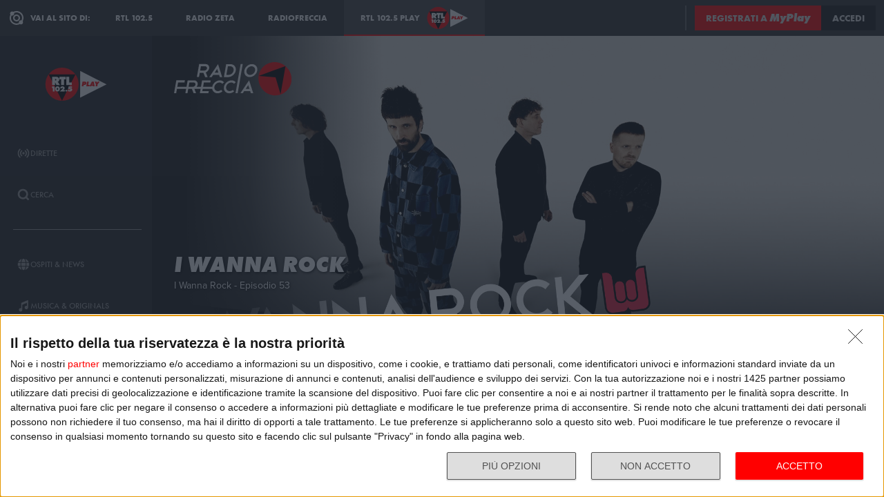

--- FILE ---
content_type: text/html; charset=utf-8
request_url: https://play.rtl.it/podcast/17/i-wanna-rock/i-wanna-rock-episodio-53/154529/
body_size: 38152
content:
<!DOCTYPE html>
<html lang="it">
<head>
    
<script>

    window.dataLayer = window.dataLayer || [];
    window.googletag = window.googletag || { cmd: [] };
    function gtag(){dataLayer.push(arguments);}
    window.dataLayer.push({
        'BROADCASTER_LABEL': 'Radiofreccia'
    });
    var upq = upq || [];
</script>
<!-- Google Tag Manager -->
<script>(function(w,d,s,l,i){w[l]=w[l]||[];w[l].push({'gtm.start':
new Date().getTime(),event:'gtm.js'});var f=d.getElementsByTagName(s)[0],
j=d.createElement(s),dl=l!='dataLayer'?'&l='+l:'';j.async=true;j.src=
'https://www.googletagmanager.com/gtm.js?id='+i+dl;f.parentNode.insertBefore(j,f);
})(window,document,'script','dataLayer','GTM-5CM23FW');</script>
<!-- End Google Tag Manager -->
    <script type="application/javascript" src="https://ced.sascdn.com/tag/4529/smart.js" async></script>
<script type="application/javascript">
    var sas = sas || {};
    sas.cmd = sas.cmd || [];
    sas.cmd.push(function() {
        sas.setup({ networkid: 4529, domain: "https://adapi.smartadserver.com", async: true });
    });
</script>

    
<title>I Wanna Rock: I Wanna Rock - Episodio 53 - RTL 102.5 Play</title>
<meta charset="utf-8" />
<meta http-equiv="X-UA-Compatible" content="IE=edge" />
<meta name="viewport" content="width=device-width, initial-scale=1" />
<meta name="author" content="RTL 102.5 Hit Radio s.r.l." />
<meta name="title" content="I Wanna Rock: I Wanna Rock - Episodio 53 - RTL 102.5 Play" />
<meta name="description" content="Ogni settimana in diretta su Radiofreccia con Cecile B e Nessuno c’&#232; I Wanna Rock. In collaborazione con Sony Music Italia il programma per scoprire i nuovi talenti del rock e presentare i classici del genere" />
<meta name="robots" content="index, follow, max-snippet:-1, max-image-preview:large, max-video-preview:-1" />
<meta property="og:locale" content="it_IT" />
<meta property="og:type" content="website" />
<meta property="og:title" content="I Wanna Rock: I Wanna Rock - Episodio 53 - RTL 102.5 Play" />
<meta property="og:description" content="Ogni settimana in diretta su Radiofreccia con Cecile B e Nessuno c’&#232; I Wanna Rock. In collaborazione con Sony Music Italia il programma per scoprire i nuovi talenti del rock e presentare i classici del genere" />
<meta property="og:url" content="https://play.rtl.it/podcast/17/i-wanna-rock/i-wanna-rock-episodio-53/154529/" />
<meta property="og:site_name" content="rtl.it" />
<meta property="fb:app_id" content="2416697111889885" />
<meta property="fb:pages" content="167781155132" />
<meta name="apple-itunes-app" content="app-id=326140144">
<meta name="google-play-app" content="app-id=com.rtl.rtlapp">

        <meta property="og:image" content="https://webtools-dd782ed59e2a4e86aabf6fc508674b59.msvdn.net/image/J3dYKig1EXOI/poster?pictureprofile=L&amp;compression=85&amp;format=JPEG" />


<meta property="twitter:site" content="@rtl1025" />
<meta property="twitter:creator" content="@rtl1025" />
<meta property="twitter:title" content="I Wanna Rock: I Wanna Rock - Episodio 53 - RTL 102.5 Play" />
<meta property="twitter:description" content="Ogni settimana in diretta su Radiofreccia con Cecile B e Nessuno c’&#232; I Wanna Rock. In collaborazione con Sony Music Italia il programma per scoprire i nuovi talenti del rock e presentare i classici del genere" />
<meta property="twitter:card" content="summary_large_image" />


<link rel="apple-touch-icon" sizes="57x57" href="https://cloud.rtl.it/assets/play.rtl.it/2.1.5/img/logo/apple-icon-57x57.png" />
<link rel="apple-touch-icon" sizes="60x60" href="https://cloud.rtl.it/assets/play.rtl.it/2.1.5/img/logo/apple-icon-60x60.png" />
<link rel="apple-touch-icon" sizes="72x72" href="https://cloud.rtl.it/assets/play.rtl.it/2.1.5/img/logo/apple-icon-72x72.png" />
<link rel="apple-touch-icon" sizes="76x76" href="https://cloud.rtl.it/assets/play.rtl.it/2.1.5/img/logo/apple-icon-76x76.png" />
<link rel="apple-touch-icon" sizes="114x114" href="https://cloud.rtl.it/assets/play.rtl.it/2.1.5/img/logo/apple-icon-114x114.png" />
<link rel="apple-touch-icon" sizes="120x120" href="https://cloud.rtl.it/assets/play.rtl.it/2.1.5/img/logo/apple-icon-120x120.png" />
<link rel="apple-touch-icon" sizes="144x144" href="https://cloud.rtl.it/assets/play.rtl.it/2.1.5/img/logo/apple-icon-144x144.png" />
<link rel="apple-touch-icon" sizes="152x152" href="https://cloud.rtl.it/assets/play.rtl.it/2.1.5/img/logo/apple-icon-152x152.png" />
<link rel="apple-touch-icon" sizes="180x180" href="https://cloud.rtl.it/assets/play.rtl.it/2.1.5/img/logo/apple-icon-180x180.png" />
<link rel="icon" type="image/png" sizes="192x192" href="https://cloud.rtl.it/assets/play.rtl.it/2.1.5/img/logo/android-icon-192x192.png" />
<link rel="icon" type="image/png" sizes="32x32" href="https://cloud.rtl.it/assets/play.rtl.it/2.1.5/img/logo/favicon-32x32.png" />
<link rel="icon" type="image/png" sizes="96x96" href="https://cloud.rtl.it/assets/play.rtl.it/2.1.5/img/logo/favicon-96x96.png" />
<link rel="icon" type="image/png" sizes="16x16" href="https://cloud.rtl.it/assets/play.rtl.it/2.1.5/img/logo/favicon-16x16.png" />
<link rel="icon" type="image/x-icon" href="https://cloud.rtl.it/assets/play.rtl.it/2.1.5/img/logo/favicon.ico" />
<link rel="shortcut icon" href="https://cloud.rtl.it/assets/play.rtl.it/2.1.5/img/logo/favicon.ico" type="image/vnd.microsoft.icon" />
<link rel="manifest" href="/manifest.json" />
<meta name="msapplication-TileColor" content="#000000">
<meta name="msapplication-TileImage" content="https://cloud.rtl.it/assets/play.rtl.it/2.1.5/img/logo/ms-icon-144x144.png">
<meta name="theme-color" content="#000000">
<meta name="mobile-web-app-capable" content="yes">
<meta name="google-site-verification" content="7Pk60wn6259DzfOjb2fdzLoA3VWqmXNwnaxI0ykBYis" />
<link rel="search" href="/opensearch-documentation.xml" type="application/opensearchdescription+xml" title="play.rtl.it" />
<link rel="canonical" href="https://play.rtl.it/podcast/17/i-wanna-rock/i-wanna-rock-episodio-53/154529/" />

<script type="application/ld+json">
{
    "@context": "http://schema.org",
    "@type": "WebSite",
    "url": "https://play.rtl.it/",
    "potentialAction": {
        "@type": "SearchAction",
        "target": "https://play.rtl.it/cerca/?q={search_term_string}",
        "query-input": "required name=search_term_string"
    }
}
</script>

    <!--<link rel="preload" as="style" onload="this.onload=null;this.rel='stylesheet'" href="https://use.fontawesome.com/releases/v5.13.1/css/all.css" crossorigin="anonymous">
<link rel="preload" as="style" onload="this.onload=null;this.rel='stylesheet'" href="https://cloud.rtl.it/fonts/material-icons/index.css" />-->
<link rel="preload" as="style" onload="this.onload=null;this.rel='stylesheet'" href="https://cloud.rtl.it/fonts/icons/1.4.5/css/icons.css" />
<link rel="preload" as="style" onload="this.onload=null;this.rel='stylesheet'" href="https://use.typekit.net/iye6pcp.css" />
<link rel="preload" as="style" onload="this.onload=null;this.rel='stylesheet'" href="https://cloud.rtl.it/web-components/universal-navigation-bar/0.1.15/UniversalNavigationBar.css" />
<link rel="preload" as="style" onload="this.onload=null;this.rel='stylesheet'" href="https://cloud.rtl.it/web-components/chat-bot-message-sender/0.1.5/ChatBotMessageSender.css" />
<link rel="preload" as="style" onload="this.onload=null;this.rel='stylesheet'" href="https://cloud.rtl.it/web-components/community-profile-modal/0.1.1/CommunityProfileModal.css" />
<link rel="preload" as="style" onload="this.onload=null;this.rel='stylesheet'" href="https://cloud.rtl.it/web-components/rtl-play-mediaplayer/1.5.52/MediaPlayer.css" />
<link rel="preload" as="style" onload="this.onload=null;this.rel='stylesheet'" href="https://cloud.rtl.it/web-components/custom-alert/v0.1.4/CustomAlert.css" />
<link rel="preload" as="style" onload="this.onload=null;this.rel='stylesheet'" href="https://cloud.rtl.it/web-components/pre-login-modal/1.0.1/PreLoginModal.css" />
<link rel="preload" as="style" onload="this.onload=null;this.rel='stylesheet'" href="https://cloud.rtl.it/SDK/THEO/8.0.1/ui.css" type="text/css" />
<link rel="preload" as="style" onload="this.onload=null;this.rel='stylesheet'" href="https://cloud.rtl.it/assets/play.rtl.it/2.1.5/css/bundle.min.css" />
<link rel="preload" as="style" onload="this.onload=null;this.rel='stylesheet'" href="https://cloud.rtl.it/assets/play.rtl.it/2.1.5/footerMenu/FooterMenu.css" />
<link rel="preload" as="style" onload="this.onload=null;this.rel='stylesheet'" href="https://cloud.rtl.it/assets/play.rtl.it/2.1.5/socialSharer/SocialSharer.css" />
<link rel="preload" as="style" onload="this.onload=null;this.rel='stylesheet'" href="https://cloud.rtl.it/assets/play.rtl.it/2.1.5/infoModal/InfoModal.css" />
    
    
    
<script src="https://cdnjs.cloudflare.com/ajax/libs/firebase/8.10.1/firebase-app.min.js" integrity="sha512-Gvs2fg+wkNjydmkwgHwwTkuWlr9Gz0hTjFwJ4InwYwbAA3rtL2kBIHt7YRfwVCdW77QF2Ne2DdHQVCcULM89ig==" crossorigin="anonymous" referrerpolicy="no-referrer"></script>
<script src="https://cdnjs.cloudflare.com/ajax/libs/firebase/8.10.1/firebase-auth.min.js" integrity="sha512-GAEvFso2oksY5JFkHlrfLhZgAV6aL48qxnbxPnbKnNLeG/XsU/c0lh/g9gocZ2RtbRx6VDTqspPEy9ixWvbfzw==" crossorigin="anonymous" referrerpolicy="no-referrer"></script>

<script type="text/javascript" src="//platform.instagram.com/it_IT/embeds.js" defer></script>
<script src="https://cloud.rtl.it/web-components/universal-navigation-bar/0.1.15/UniversalNavigationBar.umd.min.js"></script>
<script src="https://cloud.rtl.it/web-components/chat-bot-message-sender/0.1.5/ChatBotMessageSender.umd.min.js" defer></script>
<script src="https://cloud.rtl.it/web-components/community-profile-modal/0.1.1/CommunityProfileModal.umd.min.js" defer></script>

<script type="text/javascript">
    // var GPT_PREFIX = 'pla';
    var isMobile = false;
    var API_ENDPOINT = 'https://api.rtl.it';
    var FACEBOOK_APP_ID = '2416697111889885';
    var FACEBOOK_APP_CLIENT_ID = 'a89b47ab4d5f47d1197a2364cc4d9f9a';
    var SITE_VERSION = '2.1.5';
    var STATIC_ENDPOINT = 'https://cloud.rtl.it';
    var BROADCASTER_CHANNEL_ID = '26';
</script>
    
</head>
<body>
    <!-- Google Tag Manager (noscript) -->
    <noscript>
        <iframe src="https://www.googletagmanager.com/ns.html?id=GTM-5CM23FW"
                height="0" width="0" style="display:none;visibility:hidden"></iframe>
    </noscript>
    <!-- End Google Tag Manager (noscript) -->

        <header>
            <div id="universal-navigation-bar"></div>
        </header>

    <section>
<aside>
    <div class="logo-container">
        <a href="/" title="Vai alla home" aria-label="Clicca per andare alla home">
            <img src="https://cloud.rtl.it/assets/play.rtl.it/2.1.5/img/layout/rtl-play-logo.svg" alt="RTL 102.5 Play Logo" />
        </a>
    </div>
    <nav>
        <ul>
                        <li class="menu-item  ">
                            <a href="/" target="_self" title="La sezione dedicata ai canali live di RTL 102.5 Play" aria-label="Clicca per accedere alla sezione dedicata ai canali live di RTL 102.5 Play">
                                <span class="menu-item-icon">
<svg width="24" height="24" viewBox="0 0 24 24" fill="none" xmlns="http://www.w3.org/2000/svg">
<path fill-rule="evenodd" clip-rule="evenodd" d="M4.00005 12.0002C3.99841 10.8852 4.2176 9.78094 4.64497 8.75113C5.07234 7.72132 5.69943 6.78635 6.49005 6.00016L7.19605 5.29216L5.78005 3.86816L5.07405 4.57616C4.09606 5.54877 3.32078 6.70577 2.79312 7.98013C2.26545 9.25449 1.99589 10.6209 2.00005 12.0002C1.99615 13.3796 2.26603 14.7461 2.79404 16.0204C3.32205 17.2948 4.0977 18.4517 5.07605 19.4242L5.78205 20.1322L7.19605 18.7182L6.49005 18.0102C5.69805 17.2229 5.07015 16.2864 4.64273 15.2547C4.21531 14.2231 3.99686 13.1168 4.00005 12.0002ZM18.9247 4.57616L18.2187 3.86816L16.8047 5.28216L17.5107 5.99016C18.3025 6.77753 18.9303 7.71413 19.3577 8.74575C19.7851 9.77737 20.0036 10.8835 20.0007 12.0002C20.0039 13.1168 19.7854 14.2231 19.358 15.2547C18.9306 16.2864 18.3027 17.2229 17.5107 18.0102L16.8047 18.7182L18.2187 20.1322L18.9247 19.4242C19.903 18.4517 20.6787 17.2948 21.2067 16.0204C21.7347 14.7461 22.0046 13.3796 22.0007 12.0002C22.0046 10.6207 21.7347 9.25427 21.2067 7.9799C20.6787 6.70553 19.903 5.54861 18.9247 4.57616ZM8.3568 10.1998C8.11991 10.7704 7.99864 11.3823 8.00003 12.0001C7.99864 12.6179 8.11991 13.2299 8.3568 13.8005C8.59369 14.371 8.94149 14.8889 9.38003 15.3241L10.084 16.0321L8.67003 17.4461L7.96203 16.7401C7.33786 16.1194 6.84304 15.381 6.50626 14.5677C6.16947 13.7544 5.99741 12.8824 6.00003 12.0021C5.99741 11.1218 6.16947 10.2498 6.50626 9.4365C6.84304 8.62321 7.33786 7.88482 7.96203 7.26411L8.67003 6.55811L10.088 7.97011L9.38003 8.67611C8.94149 9.11127 8.59369 9.62917 8.3568 10.1998ZM16.038 7.26211L15.33 6.55811L13.916 7.97211L14.624 8.67811C15.0616 9.11337 15.4085 9.63108 15.6447 10.2013C15.8809 10.7715 16.0017 11.3829 16 12.0001C16.0019 12.6176 15.8813 13.2294 15.6451 13.8C15.4089 14.3706 15.0618 14.8886 14.624 15.3241L13.916 16.0301L15.33 17.4441L16.038 16.7381C16.6622 16.1174 17.157 15.379 17.4938 14.5657C17.8306 13.7524 18.0026 12.8804 18 12.0001C18.0026 11.1198 17.8306 10.2478 17.4938 9.4345C17.157 8.62121 16.6622 7.88282 16.038 7.26211ZM12.006 10C12.5364 10.0001 13.045 10.2109 13.42 10.586C13.7929 10.962 14.0015 11.4705 14 12C13.9999 12.5304 13.7891 13.039 13.414 13.414C13.039 13.7891 12.5304 13.9999 12 14C11.4696 13.9999 10.961 13.7891 10.586 13.414C10.2109 13.039 10.0001 12.5304 10 12C10.0001 11.4696 10.2109 10.961 10.586 10.586C10.7724 10.3996 10.9938 10.2518 11.2375 10.1512C11.4812 10.0507 11.7424 9.99927 12.006 10Z" />
</svg>
                                </span>
                                <span class="menu-item-label">Dirette</span>
                            </a>
                        </li>
                        <li class="menu-item  ">
                            <a href="/cerca/" target="_self" title="Cerca un contenuto all&#39;interno del sito di RTL 102.5 Play" aria-label="Clicca per cercare un contenuto all&#39;interno del sito di RTL 102.5 Play">
                                <span class="menu-item-icon">
<svg width="24" height="24" viewBox="0 0 24 24" fill="none" xmlns="http://www.w3.org/2000/svg">
<path d="M21.9999 19.8779L18.3339 16.2119C19.6413 14.3726 20.2099 12.1092 19.9271 9.87039C19.6444 7.63155 18.5309 5.58063 16.8073 4.12403C15.0838 2.66744 12.8759 1.91147 10.6213 2.00594C8.36664 2.10041 6.22976 3.03842 4.63409 4.63409C3.03842 6.22976 2.10041 8.36664 2.00594 10.6213C1.91147 12.8759 2.66744 15.0838 4.12403 16.8073C5.58063 18.5309 7.63155 19.6444 9.87039 19.9271C12.1092 20.2099 14.3726 19.6413 16.2119 18.3339L19.8779 21.9999L21.9999 19.8779ZM10.9999 16.8239C9.65253 16.824 8.34676 16.3569 7.30514 15.5022C6.26352 14.6475 5.55049 13.458 5.28754 12.1365C5.02459 10.815 5.228 9.44318 5.8631 8.25483C6.4982 7.06648 7.5257 6.1351 8.77052 5.6194C10.0153 5.10369 11.4005 5.03557 12.6899 5.42664C13.9793 5.8177 15.0932 6.64376 15.8419 7.76406C16.5905 8.88436 16.9276 10.2296 16.7956 11.5705C16.6635 12.9115 16.0707 14.1651 15.1179 15.1179C14.5784 15.6605 13.9367 16.0906 13.2298 16.3834C12.523 16.6762 11.7651 16.826 10.9999 16.8239Z" />
</svg>
                                </span>
                                <span class="menu-item-label">Cerca</span>
                            </a>
                        </li>
                    <li class="menu-separator"></li>
                        <li class="menu-item  ">
                            <a href="/ospiti-and-news/" target="_self" title="La sezione dedicata agli ospiti di RTL 102.5 Play" aria-label="Clicca per accedere alla sezione dedicata agli ospiti di RTL 102.5 Play">
                                <span class="menu-item-icon">
<svg width="24" height="24" viewBox="0 0 24 24" fill="none" xmlns="http://www.w3.org/2000/svg">
<path d="M15.5705 8.12909C14.9858 4.52829 13.6068 2.00006 12.002 2.00006C10.3971 2.00006 9.01808 4.52829 8.43341 8.12909H15.5705ZM8.13099 12.0001C8.13099 12.8952 8.17937 13.7541 8.26405 14.5807H15.7358C15.8205 13.7541 15.8689 12.8952 15.8689 12.0001C15.8689 11.1049 15.8205 10.246 15.7358 9.41942H8.26405C8.17937 10.246 8.13099 11.1049 8.13099 12.0001ZM21.2237 8.12909C20.0705 5.39119 17.7358 3.27425 14.8528 2.41942C15.8366 3.78232 16.5141 5.83474 16.8689 8.12909H21.2237ZM9.14711 2.41942C6.26808 3.27425 3.92937 5.39119 2.78018 8.12909H7.13502C7.48582 5.83474 8.16324 3.78232 9.14711 2.41942ZM21.6552 9.41942H17.0302C17.1149 10.2662 17.1632 11.1331 17.1632 12.0001C17.1632 12.867 17.1149 13.7339 17.0302 14.5807H21.6511C21.8729 13.7541 21.9979 12.8952 21.9979 12.0001C21.9979 11.1049 21.8729 10.246 21.6552 9.41942ZM6.84066 12.0001C6.84066 11.1331 6.88905 10.2662 6.97373 9.41942H2.34873C2.13099 10.246 2.00195 11.1049 2.00195 12.0001C2.00195 12.8952 2.13099 13.7541 2.34873 14.5807H6.9697C6.88905 13.7339 6.84066 12.867 6.84066 12.0001ZM8.43341 15.871C9.01808 19.4718 10.3971 22.0001 12.002 22.0001C13.6068 22.0001 14.9858 19.4718 15.5705 15.871H8.43341ZM14.8568 21.5807C17.7358 20.7259 20.0745 18.6089 21.2278 15.871H16.8729C16.5181 18.1654 15.8407 20.2178 14.8568 21.5807ZM2.78018 15.871C3.9334 18.6089 6.26808 20.7259 9.15115 21.5807C8.16728 20.2178 7.48986 18.1654 7.13502 15.871H2.78018Z" />
</svg>
                                </span>
                                <span class="menu-item-label">Ospiti &amp; News</span>
                            </a>
                        </li>
                        <li class="menu-item  ">
                            <a href="/musica-and-originals/" target="_self" title="La sezione dedicata all&#39;informazione di RTL 102.5 Play" aria-label="Clicca per accedere alla sezione dedicata all&#39;informazione di RTL 102.5 Play">
                                <span class="menu-item-icon">
<svg width="24" height="24" viewBox="0 0 24 24" fill="none" xmlns="http://www.w3.org/2000/svg">
<path d="M8 7V16.174C7.39949 15.9617 6.747 15.946 6.13699 16.1292C5.52698 16.3125 4.99112 16.6851 4.60699 17.1931C4.22286 17.7012 4.0104 18.3183 4.00037 18.9552C3.99034 19.592 4.18327 20.2156 4.55121 20.7355C4.91916 21.2554 5.44302 21.6447 6.04696 21.847C6.6509 22.0494 7.30356 22.0542 7.91045 21.8609C8.51734 21.6676 9.04697 21.2862 9.42263 20.7718C9.7983 20.2575 10.0005 19.6369 10 19V10.166L18 6.834V12.174C17.3995 11.9617 16.747 11.946 16.137 12.1292C15.527 12.3125 14.9911 12.6851 14.607 13.1931C14.2229 13.7012 14.0104 14.3183 14.0004 14.9552C13.9903 15.592 14.1833 16.2156 14.5512 16.7355C14.9192 17.2554 15.443 17.6447 16.047 17.847C16.6509 18.0494 17.3036 18.0542 17.9105 17.8609C18.5173 17.6676 19.047 17.2862 19.4226 16.7718C19.7983 16.2575 20.0005 15.6369 20 15V2L8 7Z" />
</svg>
                                </span>
                                <span class="menu-item-label">Musica &amp; Originals</span>
                            </a>
                        </li>
                        <li class="menu-item  ">
                            <a href="/programmi-and-podcast/" target="_self" title="La sezione dedicata alla musica di RTL 102.5 Play" aria-label="Clicca per accedere alla sezione dedicata alla musica di RTL 102.5 Play">
                                <span class="menu-item-icon">
<svg width="24" height="24" viewBox="0 0 24 24" xmlns="http://www.w3.org/2000/svg">
    <path fill-rule="evenodd" clip-rule="evenodd" d="M4 12C4 14.144 4.844 16.09 6.218 17.526L4.804 18.94C3.07 17.142 2 14.696 2 12C2 6.478 6.478 2 12 2C17.522 2 22 6.478 22 12C22 14.696 20.932 17.142 19.196 18.94L17.782 17.526C19.154 16.09 20 14.144 20 12C20 7.582 16.418 4 12 4C7.582 4 4 7.582 4 12ZM13 13.7324C13.5978 13.3866 14 12.7403 14 12C14 10.8954 13.1046 10 12 10C10.8954 10 10 10.8954 10 12C10 12.7395 10.4013 13.3852 10.998 13.7313V22H13V13.7324ZM9.04995 14.694C8.39995 13.982 7.99995 13.038 7.99995 12C7.99995 9.79 9.78995 8 12 8C14.21 8 16 9.79 16 12C16 13.04 15.6 13.984 14.95 14.694L16.368 16.112C17.38 15.038 18.002 13.592 18.002 12C18.002 8.686 15.316 6 12.002 6C8.68795 6 6.00195 8.686 6.00195 12C6.00195 13.592 6.62395 15.038 7.63595 16.112L9.05395 14.694H9.04995Z" />
</svg>
                                </span>
                                <span class="menu-item-label">Programmi &amp; Podcast</span>
                            </a>
                        </li>
                        <li class="menu-item  ">
                            <a href="/archivio/" target="_self" title="La sezione dedicata ai contest d&#39;archivio di RTL 102.5 Play" aria-label="Clicca per accedere alla sezione dedicata ai contest d&#39;archivio di RTL 102.5 Play">
                                <span class="menu-item-icon">
<svg width="24" height="24" viewBox="0 0 24 24" xmlns="http://www.w3.org/2000/svg">
    <path d="M22 8H2V20H22V8Z" />
    <path d="M11 4H2V8H14.618L11 4Z" />
</svg>
                                </span>
                                <span class="menu-item-label">Archivio</span>
                            </a>
                        </li>
                    <li class="menu-separator"></li>
                        <li class="menu-item  ">
                            <a href="/special/" target="_self" title="La sezione dedicata ai contest e alle iniziative speciali di RTL 102.5 Play" aria-label="Clicca per accedere alla sezione dedicata ai contest e alle iniziative speciali di RTL 102.5 Play">
                                <span class="menu-item-icon">
<svg width="24" height="24" viewBox="0 0 24 24" fill="none" xmlns="http://www.w3.org/2000/svg">
<path fill-rule="evenodd" clip-rule="evenodd" d="M21.7834 8.61995V5.48162H2V8.61995H21.7834ZM13.2262 9.55735H10.5572V21.9999H13.2266V9.55735H13.2262ZM14.164 9.55735V21.9999H20.151V9.55735H14.164ZM9.61979 9.55735H3.63275V21.9999H9.61979V9.55735ZM14.9225 2.45118L12.8303 4.5434H17.2096C17.465 4.2368 17.5924 3.84361 17.5654 3.44551C17.5384 3.04741 17.3591 2.67501 17.0647 2.40569C16.7703 2.13637 16.3834 1.99082 15.9845 1.99929C15.5856 2.00776 15.2053 2.1696 14.9225 2.45118ZM6.57458 4.5434H10.9547L8.86249 2.45118C8.58049 2.16631 8.19919 2.00164 7.79848 1.99166C7.39777 1.98168 7.00875 2.12717 6.71292 2.39765C6.4171 2.66812 6.23743 3.04259 6.21156 3.44259C6.1857 3.84259 6.31564 4.23708 6.57417 4.5434H6.57458Z" />
</svg>
                                </span>
                                <span class="menu-item-label">Special &amp; Contest</span>
                            </a>
                        </li>
            <li class="menu-section-title site-links">Vai al sito di:</li>
            <li class="menu-item site-links">
                <a href="https://www.rtl.it/" title="Vai al sito di RTL 102.5" aria-label="Clicca per accedere al sito di RTL 102.5" target="_blank">
                    <span class="menu-item-icon no-effect">
                        <img src="https://cloud.rtl.it/assets/play.rtl.it/2.1.5/img/layout/logo-rtl.svg" alt="RTL 102.5 Logo" style="width:20px;" />
                    </span>
                    <span class="menu-item-label">RTL 102.5</span>
                </a>
            </li>
            <li class="menu-item site-links">
                <a href="https://www.radiofreccia.it/" title="Vai al sito di Radiofreccia" aria-label="Clicca per accedere al sito di Radiofreccia" target="_blank">
                    <span class="menu-item-icon no-effect">
                        <img src="https://cloud.rtl.it/assets/play.rtl.it/2.1.5/img/layout/logo-radiofreccia.svg" alt="Radiofreccia Logo" style="width:20px;" />
                    </span>
                    <span class="menu-item-label">RADIOFRECCIA</span>
                </a>
            </li>
            <li class="menu-item site-links">
                <a href="https://www.radiozeta.it/" title="Vai al sito di Radio Zeta" aria-label="Clicca per accedere al sito di Radio Zeta" target="_blank">
                    <span class="menu-item-icon no-effect">
                        <img src="https://cloud.rtl.it/assets/play.rtl.it/2.1.5/img/layout/logo-radio-zeta.svg" alt="Radio Zeta Logo" style="width:20px;" />
                    </span>
                    <span class="menu-item-label">RADIO ZETA</span>
                </a>
            </li>
        </ul>
        <ul class="additional-link-container">
            <li class="menu-item additional-link">
                <a href="https://myplay.rtl.it/informativa-sulla-privacy/" title="Visualizza l'informativa privacy" aria-label="Clicca per visualizzare l'informativa privacy" target="_blank">
                    Privacy
                </a>
            </li>
            <li class="menu-item additional-link">
                <a href="mailto:support@rtl.it" title="Scrivi al supporto" aria-label="Clicca per scrivere una mail al supporto" target="_blank">
                    Supporto
                </a>
            </li>
            <li class="menu-item additional-link">
                <a href="https://myplay.rtl.it/cookie-policy/" title="Visualizza la cookie policy" aria-label="Clicca per visualizzare la cookie policy" target="_blank">
                    Cookie
                </a>
            </li>
            <li class="menu-item additional-link">
                <a href="/sitemap-html/" title="Visualizza la sitemap del sito" aria-label="Clicca per visualizzare la sitemap del sito" target="_blank">
                    Sitemap HTML
                </a>
            </li>
        </ul>
    </nav>
</aside>        <main>
            




<div class="rtl-play-section-item-detail grid-x align-middle align-right ">
    <div class="cell detail-image">

<picture>
    <img width="1920" height="1080" style="--detail-image-size-1: url( https://webtools-dd782ed59e2a4e86aabf6fc508674b59.msvdn.net/image/J3dYKig1EXOI/poster?pictureprofile=600&amp;compression=85&amp;format=JPEG ); --detail-image-size-2: url( https://webtools-dd782ed59e2a4e86aabf6fc508674b59.msvdn.net/image/J3dYKig1EXOI/poster?pictureprofile=1000&amp;compression=85&amp;format=JPEG ); --detail-image-size-3: url( https://webtools-dd782ed59e2a4e86aabf6fc508674b59.msvdn.net/image/J3dYKig1EXOI/poster?pictureprofile=1920&amp;compression=85&amp;format=JPEG);" src="https://cloud.rtl.it/assets/play.rtl.it/2.1.5/img/layout/detail/1920x1080.gif" />
</picture>    </div>
    <div class="cell detail-info">
        <div class="rtl-play-info-container">
                <div class="broadcaster-logo">
                    <img src="https://cloud.rtl.it/assets/play.rtl.it/2.1.5/img/broadcaster/TV/17.svg" alt="Broadcaster logo" />
                </div>
            
            <div class="detail-container">
                


                    <h1>I Wanna Rock</h1>
                
                    <h2>I Wanna Rock - Episodio 53</h2>
                                    <div class="abstract">Ogni settimana in diretta su Radiofreccia con Cecile B e Nessuno c’è I Wanna Rock. In collaborazione con Sony Music Italia il programma per scoprire i nuovi talenti del rock e presentare i classici del genere</div>

                <div class="rtl-play-button-container">
                    


            <div class="rtl-play-button-wrapper ">
                
                <button data-media-object="" data-media-url="https://cloud.rtl.it/api-play.rtl.it/media/1.0/podcast/17/i-wanna-rock/i-wanna-rock-episodio-53/154529/0/" type="button">
            <i class="icon-volume-up"></i>

                        <span>Ascolta</span>
                </button>
            </div>


            <div class="rtl-play-button-wrapper ">
                
                <button data-media-object="" data-media-url="https://cloud.rtl.it/api-play.rtl.it/media/1.0/podcast/17/i-wanna-rock/i-wanna-rock-episodio-53/154529/1/" type="button">
            <i class="icon-tv"></i>

                        <span>Guarda il video</span>
                </button>
            </div>


            <div class="rtl-play-button-wrapper ">
                <button type="button" data-info-obj="{&quot;headtitle&quot;:&quot;I Wanna Rock&quot;,&quot;image&quot;:&quot;https://webtools-dd782ed59e2a4e86aabf6fc508674b59.msvdn.net/image/J3dYKig1EXOI/poster?pictureprofile=1000&amp;compression=85&amp;format=JPEG&quot;,&quot;title&quot;:&quot;I Wanna Rock - Episodio 53&quot;,&quot;summary&quot;:&quot;&quot;,&quot;text&quot;:&quot;Ogni settimana in diretta su Radiofreccia con Cecile B e Nessuno c’&#232; I Wanna Rock. In collaborazione con Sony Music Italia il programma per scoprire i nuovi talenti del rock e presentare i classici del genere&quot;,&quot;@type&quot;:&quot;SectionItemInfoButton&quot;,&quot;icon&quot;:{&quot;materiaDesignIcon&quot;:&quot;info&quot;,&quot;imagesPNG&quot;:{&quot;ffffff&quot;:{&quot;image&quot;:&quot;https://cloud.rtl.it/assets/play.rtl.it/2.1.5/img/icons/info-ffffff-24.png&quot;,&quot;image_2x&quot;:&quot;https://cloud.rtl.it/assets/play.rtl.it/2.1.5/img/icons/info-ffffff-48.png&quot;,&quot;image_3x&quot;:&quot;https://cloud.rtl.it/assets/play.rtl.it/2.1.5/img/icons/info-ffffff-72.png&quot;},&quot;000000&quot;:{&quot;image&quot;:&quot;https://cloud.rtl.it/assets/play.rtl.it/2.1.5/img/icons/info-000000-24.png&quot;,&quot;image_2x&quot;:&quot;https://cloud.rtl.it/assets/play.rtl.it/2.1.5/img/icons/info-000000-48.png&quot;,&quot;image_3x&quot;:&quot;https://cloud.rtl.it/assets/play.rtl.it/2.1.5/img/icons/info-000000-72.png&quot;},&quot;ff0000&quot;:{&quot;image&quot;:&quot;https://cloud.rtl.it/assets/play.rtl.it/2.1.5/img/icons/info-ff0000-24.png&quot;,&quot;image_2x&quot;:&quot;https://cloud.rtl.it/assets/play.rtl.it/2.1.5/img/icons/info-ff0000-48.png&quot;,&quot;image_3x&quot;:&quot;https://cloud.rtl.it/assets/play.rtl.it/2.1.5/img/icons/info-ff0000-72.png&quot;}}},&quot;backgroundColor&quot;:&quot;#ffffff&quot;,&quot;textColor&quot;:&quot;#ff0000&quot;,&quot;onFocusBackgroundColor&quot;:&quot;#ff0000&quot;,&quot;onFocusTextColor&quot;:&quot;#ffffff&quot;}" title="Visualizza la scheda informativa">
                                <i class="icon-info-circle"></i>

                </button>
            </div>


            <div class="rtl-play-button-wrapper ">
                <button data-share-url="https://play.rtl.it/podcast/17/i-wanna-rock/i-wanna-rock-episodio-53/154529/" type="button">
            <i class="icon-share"></i>
                    
                </button>
            </div>
                                    </div>
            </div>
        </div>

    </div>
</div>
    

<div class="equativ-ad-slot" data-ad-slot="{&quot;slotType&quot;:1,&quot;siteId&quot;:594697,&quot;formatId&quot;:123386,&quot;pageId&quot;:1833804,&quot;target&quot;:&quot;&quot;}"></div>



<div class="equativ-ad-slot" data-ad-slot="{&quot;slotType&quot;:1,&quot;siteId&quot;:594697,&quot;formatId&quot;:126945,&quot;pageId&quot;:1833804,&quot;target&quot;:&quot;&quot;}"></div>

<div class="additional-detail-carousels">



    <div class="carousel-wrapper ">
        <div class="rtl-play-carousel aspect_ratio_16_9 scale-on-hover">
            <div class="carousel-header">
                    <h2 class="carousel-title">I Wanna Rock</h2>
                                    <a href="/archivio/17/podcast/rubriche/i-wanna-rock/" title="Vai alla sezione I Wanna Rock" aria-label="Clicca per accedere alla sezione I Wanna Rock" class="show-more">Vedi tutti</a>
            </div>
            <div class="owl-carousel owl-theme" data-owl-options='{&quot;margin&quot;:16,&quot;dots&quot;:false,&quot;lazyLoad&quot;:false,&quot;nav&quot;:true,&quot;loop&quot;:false,&quot;stagePadding&quot;:0,&quot;items&quot;:3,&quot;startPosition&quot;:0,&quot;responsive&quot;:{&quot;0&quot;:{&quot;margin&quot;:16,&quot;dots&quot;:false,&quot;lazyLoad&quot;:false,&quot;nav&quot;:false,&quot;loop&quot;:false,&quot;stagePadding&quot;:40,&quot;items&quot;:1,&quot;startPosition&quot;:0},&quot;550&quot;:{&quot;margin&quot;:16,&quot;dots&quot;:false,&quot;lazyLoad&quot;:false,&quot;nav&quot;:false,&quot;loop&quot;:false,&quot;stagePadding&quot;:50,&quot;items&quot;:2,&quot;startPosition&quot;:0},&quot;768&quot;:{&quot;margin&quot;:16,&quot;dots&quot;:false,&quot;lazyLoad&quot;:false,&quot;nav&quot;:true,&quot;loop&quot;:false,&quot;stagePadding&quot;:50,&quot;items&quot;:3,&quot;startPosition&quot;:0},&quot;1000&quot;:{&quot;margin&quot;:16,&quot;dots&quot;:false,&quot;lazyLoad&quot;:false,&quot;nav&quot;:true,&quot;loop&quot;:false,&quot;stagePadding&quot;:50,&quot;items&quot;:4,&quot;startPosition&quot;:0},&quot;1200&quot;:{&quot;margin&quot;:16,&quot;dots&quot;:false,&quot;lazyLoad&quot;:false,&quot;nav&quot;:true,&quot;loop&quot;:false,&quot;stagePadding&quot;:50,&quot;items&quot;:3,&quot;startPosition&quot;:0},&quot;1400&quot;:{&quot;margin&quot;:16,&quot;dots&quot;:false,&quot;lazyLoad&quot;:false,&quot;nav&quot;:true,&quot;loop&quot;:false,&quot;stagePadding&quot;:50,&quot;items&quot;:4,&quot;startPosition&quot;:0}}}'>



<div class="rtl-play-carousel-item rtl-play-card card-tmpl-0" data-media-type="SectionItem" data-media-object="null" data-media-adv-tag="null" data-media-url="">

    <div class="card-container">
        <div class="image-container">
            <picture>
                <source media="(max-width:640px)" srcset="https://webtools-dd782ed59e2a4e86aabf6fc508674b59.msvdn.net/image/6FHcFW9TmaWa/poster?pictureprofile=400&amp;compression=85&amp;format=JPEG">
                <source media="(min-width:640px) and (max-width:1024px)" srcset="https://webtools-dd782ed59e2a4e86aabf6fc508674b59.msvdn.net/image/6FHcFW9TmaWa/poster?pictureprofile=600&amp;compression=85&amp;format=JPEG">
                <source media="(min-width:1024px)" srcset="https://webtools-dd782ed59e2a4e86aabf6fc508674b59.msvdn.net/image/6FHcFW9TmaWa/poster?pictureprofile=1000&amp;compression=85&amp;format=JPEG">
                <img src="https://webtools-dd782ed59e2a4e86aabf6fc508674b59.msvdn.net/image/6FHcFW9TmaWa/poster?pictureprofile=1000&amp;compression=85&amp;format=JPEG" alt="&#160;I WANNA ROCK – Bruce Springsteen “Nebraska ‘82”" />
            </picture>
        </div>
        
            <div class="text-container">
                    <div class="broadcaster-logo">
                        <img src="https://cloud.rtl.it/assets/play.rtl.it/2.1.5/img/broadcaster/Icon/17.svg" alt="Broadcaster logo" />
                    </div>
                <div class="info-text">
                        <div class="info-title">&#160;I WANNA ROCK – Bruce Springsteen “Nebraska ‘82”</div>
                                            <div class="info-subtitle">28/10 - I Wanna Rock</div>
                                    </div>
            </div>





            <a href="/podcast/17/i-wanna-rock/i-wanna-rock-bruce-springsteen-nebraska-82/177409/" target="_self" title="Visualizza i dettagli di &#160;I WANNA ROCK – Bruce Springsteen “Nebraska ‘82”" aria-label="Clicca per accedere ai dettagli di &#160;I WANNA ROCK – Bruce Springsteen “Nebraska ‘82”"></a>
    </div>
</div>


<div class="rtl-play-carousel-item rtl-play-card card-tmpl-0" data-media-type="SectionItem" data-media-object="null" data-media-adv-tag="null" data-media-url="">

    <div class="card-container">
        <div class="image-container">
            <picture>
                <source media="(max-width:640px)" srcset="https://webtools-dd782ed59e2a4e86aabf6fc508674b59.msvdn.net/image/6CMXMCueLaPJ/poster?pictureprofile=400&amp;compression=85&amp;format=JPEG">
                <source media="(min-width:640px) and (max-width:1024px)" srcset="https://webtools-dd782ed59e2a4e86aabf6fc508674b59.msvdn.net/image/6CMXMCueLaPJ/poster?pictureprofile=600&amp;compression=85&amp;format=JPEG">
                <source media="(min-width:1024px)" srcset="https://webtools-dd782ed59e2a4e86aabf6fc508674b59.msvdn.net/image/6CMXMCueLaPJ/poster?pictureprofile=1000&amp;compression=85&amp;format=JPEG">
                <img src="https://webtools-dd782ed59e2a4e86aabf6fc508674b59.msvdn.net/image/6CMXMCueLaPJ/poster?pictureprofile=1000&amp;compression=85&amp;format=JPEG" alt="I WANNA ROCK - David Gilmour - The Luck And Strange Concerts" />
            </picture>
        </div>
        
            <div class="text-container">
                    <div class="broadcaster-logo">
                        <img src="https://cloud.rtl.it/assets/play.rtl.it/2.1.5/img/broadcaster/Icon/17.svg" alt="Broadcaster logo" />
                    </div>
                <div class="info-text">
                        <div class="info-title">I WANNA ROCK - David Gilmour - The Luck And Strange Concerts</div>
                                            <div class="info-subtitle">21/10 - I Wanna Rock</div>
                                    </div>
            </div>





            <a href="/podcast/17/i-wanna-rock/i-wanna-rock-david-gilmour-the-luck-and-strange-concerts/177231/" target="_self" title="Visualizza i dettagli di I WANNA ROCK - David Gilmour - The Luck And Strange Concerts" aria-label="Clicca per accedere ai dettagli di I WANNA ROCK - David Gilmour - The Luck And Strange Concerts"></a>
    </div>
</div>


<div class="rtl-play-carousel-item rtl-play-card card-tmpl-0" data-media-type="SectionItem" data-media-object="null" data-media-adv-tag="null" data-media-url="">

    <div class="card-container">
        <div class="image-container">
            <picture>
                <source media="(max-width:640px)" srcset="https://webtools-dd782ed59e2a4e86aabf6fc508674b59.msvdn.net/image/nn9TqrdtCfFs/poster?pictureprofile=400&amp;compression=85&amp;format=JPEG">
                <source media="(min-width:640px) and (max-width:1024px)" srcset="https://webtools-dd782ed59e2a4e86aabf6fc508674b59.msvdn.net/image/nn9TqrdtCfFs/poster?pictureprofile=600&amp;compression=85&amp;format=JPEG">
                <source media="(min-width:1024px)" srcset="https://webtools-dd782ed59e2a4e86aabf6fc508674b59.msvdn.net/image/nn9TqrdtCfFs/poster?pictureprofile=1000&amp;compression=85&amp;format=JPEG">
                <img src="https://webtools-dd782ed59e2a4e86aabf6fc508674b59.msvdn.net/image/nn9TqrdtCfFs/poster?pictureprofile=1000&amp;compression=85&amp;format=JPEG" alt="I Wanna Rock - Oasis Time Flies... 1994 - 2009" />
            </picture>
        </div>
        
            <div class="text-container">
                    <div class="broadcaster-logo">
                        <img src="https://cloud.rtl.it/assets/play.rtl.it/2.1.5/img/broadcaster/Icon/17.svg" alt="Broadcaster logo" />
                    </div>
                <div class="info-text">
                        <div class="info-title">I Wanna Rock - Oasis Time Flies... 1994 - 2009</div>
                                            <div class="info-subtitle">26/05 - I Wanna Rock</div>
                                    </div>
            </div>





            <a href="/podcast/17/i-wanna-rock/i-wanna-rock-oasis-time-flies-1994-2009/175037/" target="_self" title="Visualizza i dettagli di I Wanna Rock - Oasis Time Flies... 1994 - 2009" aria-label="Clicca per accedere ai dettagli di I Wanna Rock - Oasis Time Flies... 1994 - 2009"></a>
    </div>
</div>


<div class="rtl-play-carousel-item rtl-play-card card-tmpl-0" data-media-type="SectionItem" data-media-object="null" data-media-adv-tag="null" data-media-url="">

    <div class="card-container">
        <div class="image-container">
            <picture>
                <source media="(max-width:640px)" srcset="https://webtools-dd782ed59e2a4e86aabf6fc508674b59.msvdn.net/image/GgLUf2cLMdYK/poster?pictureprofile=400&amp;compression=85&amp;format=JPEG">
                <source media="(min-width:640px) and (max-width:1024px)" srcset="https://webtools-dd782ed59e2a4e86aabf6fc508674b59.msvdn.net/image/GgLUf2cLMdYK/poster?pictureprofile=600&amp;compression=85&amp;format=JPEG">
                <source media="(min-width:1024px)" srcset="https://webtools-dd782ed59e2a4e86aabf6fc508674b59.msvdn.net/image/GgLUf2cLMdYK/poster?pictureprofile=1000&amp;compression=85&amp;format=JPEG">
                <img src="https://webtools-dd782ed59e2a4e86aabf6fc508674b59.msvdn.net/image/GgLUf2cLMdYK/poster?pictureprofile=1000&amp;compression=85&amp;format=JPEG" alt="I Wanna Rock - Pink Floyd live in Pompeii MCMLXXII" />
            </picture>
        </div>
        
            <div class="text-container">
                    <div class="broadcaster-logo">
                        <img src="https://cloud.rtl.it/assets/play.rtl.it/2.1.5/img/broadcaster/Icon/17.svg" alt="Broadcaster logo" />
                    </div>
                <div class="info-text">
                        <div class="info-title">I Wanna Rock - Pink Floyd live in Pompeii MCMLXXII</div>
                                            <div class="info-subtitle">05/05 - I Wanna Rock</div>
                                    </div>
            </div>





            <a href="/podcast/17/i-wanna-rock/i-wanna-rock-pink-floyd-live-in-pompeii-mcmlxxii/174723/" target="_self" title="Visualizza i dettagli di I Wanna Rock - Pink Floyd live in Pompeii MCMLXXII" aria-label="Clicca per accedere ai dettagli di I Wanna Rock - Pink Floyd live in Pompeii MCMLXXII"></a>
    </div>
</div>


<div class="rtl-play-carousel-item rtl-play-card card-tmpl-0" data-media-type="SectionItem" data-media-object="null" data-media-adv-tag="null" data-media-url="">

    <div class="card-container">
        <div class="image-container">
            <picture>
                <source media="(max-width:640px)" srcset="https://webtools-dd782ed59e2a4e86aabf6fc508674b59.msvdn.net/image/mei0ZMBbkYr0/poster?pictureprofile=400&amp;compression=85&amp;format=JPEG">
                <source media="(min-width:640px) and (max-width:1024px)" srcset="https://webtools-dd782ed59e2a4e86aabf6fc508674b59.msvdn.net/image/mei0ZMBbkYr0/poster?pictureprofile=600&amp;compression=85&amp;format=JPEG">
                <source media="(min-width:1024px)" srcset="https://webtools-dd782ed59e2a4e86aabf6fc508674b59.msvdn.net/image/mei0ZMBbkYr0/poster?pictureprofile=1000&amp;compression=85&amp;format=JPEG">
                <img src="https://webtools-dd782ed59e2a4e86aabf6fc508674b59.msvdn.net/image/mei0ZMBbkYr0/poster?pictureprofile=1000&amp;compression=85&amp;format=JPEG" alt="I Wanna Rock – Best Of Springsteen" />
            </picture>
        </div>
        
            <div class="text-container">
                    <div class="broadcaster-logo">
                        <img src="https://cloud.rtl.it/assets/play.rtl.it/2.1.5/img/broadcaster/Icon/17.svg" alt="Broadcaster logo" />
                    </div>
                <div class="info-text">
                        <div class="info-title">I Wanna Rock – Best Of Springsteen</div>
                                            <div class="info-subtitle">21/06 - I Wanna Rock</div>
                                    </div>
            </div>





            <a href="/podcast/17/i-wanna-rock/i-wanna-rock-best-of-springsteen/160043/" target="_self" title="Visualizza i dettagli di I Wanna Rock – Best Of Springsteen" aria-label="Clicca per accedere ai dettagli di I Wanna Rock – Best Of Springsteen"></a>
    </div>
</div>


<div class="rtl-play-carousel-item rtl-play-card card-tmpl-0" data-media-type="SectionItem" data-media-object="null" data-media-adv-tag="null" data-media-url="">

    <div class="card-container">
        <div class="image-container">
            <picture>
                <source media="(max-width:640px)" srcset="https://webtools-dd782ed59e2a4e86aabf6fc508674b59.msvdn.net/image/2kt5IhofJu1F/poster?pictureprofile=400&amp;compression=85&amp;format=JPEG">
                <source media="(min-width:640px) and (max-width:1024px)" srcset="https://webtools-dd782ed59e2a4e86aabf6fc508674b59.msvdn.net/image/2kt5IhofJu1F/poster?pictureprofile=600&amp;compression=85&amp;format=JPEG">
                <source media="(min-width:1024px)" srcset="https://webtools-dd782ed59e2a4e86aabf6fc508674b59.msvdn.net/image/2kt5IhofJu1F/poster?pictureprofile=1000&amp;compression=85&amp;format=JPEG">
                <img src="https://webtools-dd782ed59e2a4e86aabf6fc508674b59.msvdn.net/image/2kt5IhofJu1F/poster?pictureprofile=1000&amp;compression=85&amp;format=JPEG" alt="I Wanna Rock – 50 anni di AC/DC" />
            </picture>
        </div>
        
            <div class="text-container">
                    <div class="broadcaster-logo">
                        <img src="https://cloud.rtl.it/assets/play.rtl.it/2.1.5/img/broadcaster/Icon/17.svg" alt="Broadcaster logo" />
                    </div>
                <div class="info-text">
                        <div class="info-title">I Wanna Rock – 50 anni di AC/DC</div>
                                            <div class="info-subtitle">28/05 - I Wanna Rock</div>
                                    </div>
            </div>





            <a href="/podcast/17/i-wanna-rock/i-wanna-rock-50-anni-di-acdc/159629/" target="_self" title="Visualizza i dettagli di I Wanna Rock – 50 anni di AC/DC" aria-label="Clicca per accedere ai dettagli di I Wanna Rock – 50 anni di AC/DC"></a>
    </div>
</div>


<div class="rtl-play-carousel-item rtl-play-card card-tmpl-0" data-media-type="SectionItem" data-media-object="null" data-media-adv-tag="null" data-media-url="">

    <div class="card-container">
        <div class="image-container">
            <picture>
                <source media="(max-width:640px)" srcset="https://webtools-dd782ed59e2a4e86aabf6fc508674b59.msvdn.net/image/kJTKFfLRIWEF/1?pictureprofile=400&amp;compression=85&amp;format=JPEG">
                <source media="(min-width:640px) and (max-width:1024px)" srcset="https://webtools-dd782ed59e2a4e86aabf6fc508674b59.msvdn.net/image/kJTKFfLRIWEF/1?pictureprofile=600&amp;compression=85&amp;format=JPEG">
                <source media="(min-width:1024px)" srcset="https://webtools-dd782ed59e2a4e86aabf6fc508674b59.msvdn.net/image/kJTKFfLRIWEF/1?pictureprofile=1000&amp;compression=85&amp;format=JPEG">
                <img src="https://webtools-dd782ed59e2a4e86aabf6fc508674b59.msvdn.net/image/kJTKFfLRIWEF/1?pictureprofile=1000&amp;compression=85&amp;format=JPEG" alt="I Wanna Rock – Judas Priest -  Invincible Shield" />
            </picture>
        </div>
        
            <div class="text-container">
                    <div class="broadcaster-logo">
                        <img src="https://cloud.rtl.it/assets/play.rtl.it/2.1.5/img/broadcaster/Icon/17.svg" alt="Broadcaster logo" />
                    </div>
                <div class="info-text">
                        <div class="info-title">I Wanna Rock – Judas Priest -  Invincible Shield</div>
                                            <div class="info-subtitle">09/04 - I Wanna Rock</div>
                                    </div>
            </div>





            <a href="/podcast/17/i-wanna-rock/i-wanna-rock-judas-priest-invincible-shield/158847/" target="_self" title="Visualizza i dettagli di I Wanna Rock – Judas Priest -  Invincible Shield" aria-label="Clicca per accedere ai dettagli di I Wanna Rock – Judas Priest -  Invincible Shield"></a>
    </div>
</div>


<div class="rtl-play-carousel-item rtl-play-card card-tmpl-0" data-media-type="SectionItem" data-media-object="null" data-media-adv-tag="null" data-media-url="">

    <div class="card-container">
        <div class="image-container">
            <picture>
                <source media="(max-width:640px)" srcset="https://webtools-dd782ed59e2a4e86aabf6fc508674b59.msvdn.net/image/GXMCiCpxwawZ/poster?pictureprofile=400&amp;compression=85&amp;format=JPEG">
                <source media="(min-width:640px) and (max-width:1024px)" srcset="https://webtools-dd782ed59e2a4e86aabf6fc508674b59.msvdn.net/image/GXMCiCpxwawZ/poster?pictureprofile=600&amp;compression=85&amp;format=JPEG">
                <source media="(min-width:1024px)" srcset="https://webtools-dd782ed59e2a4e86aabf6fc508674b59.msvdn.net/image/GXMCiCpxwawZ/poster?pictureprofile=1000&amp;compression=85&amp;format=JPEG">
                <img src="https://webtools-dd782ed59e2a4e86aabf6fc508674b59.msvdn.net/image/GXMCiCpxwawZ/poster?pictureprofile=1000&amp;compression=85&amp;format=JPEG" alt="I Wanna Rock – Ozzy Osbourne – Bark At The Moon" />
            </picture>
        </div>
        
            <div class="text-container">
                    <div class="broadcaster-logo">
                        <img src="https://cloud.rtl.it/assets/play.rtl.it/2.1.5/img/broadcaster/Icon/17.svg" alt="Broadcaster logo" />
                    </div>
                <div class="info-text">
                        <div class="info-title">I Wanna Rock – Ozzy Osbourne – Bark At The Moon</div>
                                            <div class="info-subtitle">22/12 - I Wanna Rock</div>
                                    </div>
            </div>





            <a href="/podcast/17/i-wanna-rock/i-wanna-rock-ozzy-osbourne-bark-at-the-moon/157135/" target="_self" title="Visualizza i dettagli di I Wanna Rock – Ozzy Osbourne – Bark At The Moon" aria-label="Clicca per accedere ai dettagli di I Wanna Rock – Ozzy Osbourne – Bark At The Moon"></a>
    </div>
</div>


<div class="rtl-play-carousel-item rtl-play-card card-tmpl-0" data-media-type="SectionItem" data-media-object="null" data-media-adv-tag="null" data-media-url="">

    <div class="card-container">
        <div class="image-container">
            <picture>
                <source media="(max-width:640px)" srcset="https://webtools-dd782ed59e2a4e86aabf6fc508674b59.msvdn.net/image/LytzqGWCAXOe/poster?pictureprofile=400&amp;compression=85&amp;format=JPEG">
                <source media="(min-width:640px) and (max-width:1024px)" srcset="https://webtools-dd782ed59e2a4e86aabf6fc508674b59.msvdn.net/image/LytzqGWCAXOe/poster?pictureprofile=600&amp;compression=85&amp;format=JPEG">
                <source media="(min-width:1024px)" srcset="https://webtools-dd782ed59e2a4e86aabf6fc508674b59.msvdn.net/image/LytzqGWCAXOe/poster?pictureprofile=1000&amp;compression=85&amp;format=JPEG">
                <img src="https://webtools-dd782ed59e2a4e86aabf6fc508674b59.msvdn.net/image/LytzqGWCAXOe/poster?pictureprofile=1000&amp;compression=85&amp;format=JPEG" alt="I Wanna Rock – Bob Dylan – The Complete Budokan" />
            </picture>
        </div>
        
            <div class="text-container">
                    <div class="broadcaster-logo">
                        <img src="https://cloud.rtl.it/assets/play.rtl.it/2.1.5/img/broadcaster/Icon/17.svg" alt="Broadcaster logo" />
                    </div>
                <div class="info-text">
                        <div class="info-title">I Wanna Rock – Bob Dylan – The Complete Budokan</div>
                                            <div class="info-subtitle">13/12 - I Wanna Rock</div>
                                    </div>
            </div>





            <a href="/podcast/17/i-wanna-rock/i-wanna-rock-bob-dylan-the-complete-budokan/157133/" target="_self" title="Visualizza i dettagli di I Wanna Rock – Bob Dylan – The Complete Budokan" aria-label="Clicca per accedere ai dettagli di I Wanna Rock – Bob Dylan – The Complete Budokan"></a>
    </div>
</div>


<div class="rtl-play-carousel-item rtl-play-card card-tmpl-0" data-media-type="SectionItem" data-media-object="null" data-media-adv-tag="null" data-media-url="">

    <div class="card-container">
        <div class="image-container">
            <picture>
                <source media="(max-width:640px)" srcset="https://webtools-dd782ed59e2a4e86aabf6fc508674b59.msvdn.net/image/TsqFzWT7zUGL/poster?pictureprofile=400&amp;compression=85&amp;format=JPEG">
                <source media="(min-width:640px) and (max-width:1024px)" srcset="https://webtools-dd782ed59e2a4e86aabf6fc508674b59.msvdn.net/image/TsqFzWT7zUGL/poster?pictureprofile=600&amp;compression=85&amp;format=JPEG">
                <source media="(min-width:1024px)" srcset="https://webtools-dd782ed59e2a4e86aabf6fc508674b59.msvdn.net/image/TsqFzWT7zUGL/poster?pictureprofile=1000&amp;compression=85&amp;format=JPEG">
                <img src="https://webtools-dd782ed59e2a4e86aabf6fc508674b59.msvdn.net/image/TsqFzWT7zUGL/poster?pictureprofile=1000&amp;compression=85&amp;format=JPEG" alt="I Wanna Rock – Speciale Jack White" />
            </picture>
        </div>
        
            <div class="text-container">
                    <div class="broadcaster-logo">
                        <img src="https://cloud.rtl.it/assets/play.rtl.it/2.1.5/img/broadcaster/Icon/17.svg" alt="Broadcaster logo" />
                    </div>
                <div class="info-text">
                        <div class="info-title">I Wanna Rock – Speciale Jack White</div>
                                            <div class="info-subtitle">07/12 - I Wanna Rock</div>
                                    </div>
            </div>





            <a href="/podcast/17/i-wanna-rock/i-wanna-rock-speciale-jack-white/156877/" target="_self" title="Visualizza i dettagli di I Wanna Rock – Speciale Jack White" aria-label="Clicca per accedere ai dettagli di I Wanna Rock – Speciale Jack White"></a>
    </div>
</div>


<div class="rtl-play-carousel-item rtl-play-card card-tmpl-0" data-media-type="SectionItem" data-media-object="null" data-media-adv-tag="null" data-media-url="">

    <div class="card-container">
        <div class="image-container">
            <picture>
                <source media="(max-width:640px)" srcset="https://webtools-dd782ed59e2a4e86aabf6fc508674b59.msvdn.net/image/jZgX2et09dq8/poster?pictureprofile=400&amp;compression=85&amp;format=JPEG">
                <source media="(min-width:640px) and (max-width:1024px)" srcset="https://webtools-dd782ed59e2a4e86aabf6fc508674b59.msvdn.net/image/jZgX2et09dq8/poster?pictureprofile=600&amp;compression=85&amp;format=JPEG">
                <source media="(min-width:1024px)" srcset="https://webtools-dd782ed59e2a4e86aabf6fc508674b59.msvdn.net/image/jZgX2et09dq8/poster?pictureprofile=1000&amp;compression=85&amp;format=JPEG">
                <img src="https://webtools-dd782ed59e2a4e86aabf6fc508674b59.msvdn.net/image/jZgX2et09dq8/poster?pictureprofile=1000&amp;compression=85&amp;format=JPEG" alt="I Wanna Rock – Pearl Jam - VS" />
            </picture>
        </div>
        
            <div class="text-container">
                    <div class="broadcaster-logo">
                        <img src="https://cloud.rtl.it/assets/play.rtl.it/2.1.5/img/broadcaster/Icon/17.svg" alt="Broadcaster logo" />
                    </div>
                <div class="info-text">
                        <div class="info-title">I Wanna Rock – Pearl Jam - VS</div>
                                            <div class="info-subtitle">29/11 - I Wanna Rock</div>
                                    </div>
            </div>





            <a href="/podcast/17/i-wanna-rock/i-wanna-rock-pearl-jam-vs/156723/" target="_self" title="Visualizza i dettagli di I Wanna Rock – Pearl Jam - VS" aria-label="Clicca per accedere ai dettagli di I Wanna Rock – Pearl Jam - VS"></a>
    </div>
</div>


<div class="rtl-play-carousel-item rtl-play-card card-tmpl-0" data-media-type="SectionItem" data-media-object="null" data-media-adv-tag="null" data-media-url="">

    <div class="card-container">
        <div class="image-container">
            <picture>
                <source media="(max-width:640px)" srcset="https://webtools-dd782ed59e2a4e86aabf6fc508674b59.msvdn.net/image/ZfnuROYF6CIN/poster?pictureprofile=400&amp;compression=85&amp;format=JPEG">
                <source media="(min-width:640px) and (max-width:1024px)" srcset="https://webtools-dd782ed59e2a4e86aabf6fc508674b59.msvdn.net/image/ZfnuROYF6CIN/poster?pictureprofile=600&amp;compression=85&amp;format=JPEG">
                <source media="(min-width:1024px)" srcset="https://webtools-dd782ed59e2a4e86aabf6fc508674b59.msvdn.net/image/ZfnuROYF6CIN/poster?pictureprofile=1000&amp;compression=85&amp;format=JPEG">
                <img src="https://webtools-dd782ed59e2a4e86aabf6fc508674b59.msvdn.net/image/ZfnuROYF6CIN/poster?pictureprofile=1000&amp;compression=85&amp;format=JPEG" alt="I Wanna Rock – Episodio 63" />
            </picture>
        </div>
        
            <div class="text-container">
                    <div class="broadcaster-logo">
                        <img src="https://cloud.rtl.it/assets/play.rtl.it/2.1.5/img/broadcaster/Icon/17.svg" alt="Broadcaster logo" />
                    </div>
                <div class="info-text">
                        <div class="info-title">I Wanna Rock – Episodio 63</div>
                                            <div class="info-subtitle">30/10 - I Wanna Rock</div>
                                    </div>
            </div>





            <a href="/podcast/17/i-wanna-rock/i-wanna-rock-episodio-63/156167/" target="_self" title="Visualizza i dettagli di I Wanna Rock – Episodio 63" aria-label="Clicca per accedere ai dettagli di I Wanna Rock – Episodio 63"></a>
    </div>
</div>


<div class="rtl-play-carousel-item rtl-play-card card-tmpl-0" data-media-type="SectionItem" data-media-object="null" data-media-adv-tag="null" data-media-url="">

    <div class="card-container">
        <div class="image-container">
            <picture>
                <source media="(max-width:640px)" srcset="https://webtools-dd782ed59e2a4e86aabf6fc508674b59.msvdn.net/image/FjnZTeLskgCy/poster?pictureprofile=400&amp;compression=85&amp;format=JPEG">
                <source media="(min-width:640px) and (max-width:1024px)" srcset="https://webtools-dd782ed59e2a4e86aabf6fc508674b59.msvdn.net/image/FjnZTeLskgCy/poster?pictureprofile=600&amp;compression=85&amp;format=JPEG">
                <source media="(min-width:1024px)" srcset="https://webtools-dd782ed59e2a4e86aabf6fc508674b59.msvdn.net/image/FjnZTeLskgCy/poster?pictureprofile=1000&amp;compression=85&amp;format=JPEG">
                <img src="https://webtools-dd782ed59e2a4e86aabf6fc508674b59.msvdn.net/image/FjnZTeLskgCy/poster?pictureprofile=1000&amp;compression=85&amp;format=JPEG" alt="I Wanna Rock – Episodio 62" />
            </picture>
        </div>
        
            <div class="text-container">
                    <div class="broadcaster-logo">
                        <img src="https://cloud.rtl.it/assets/play.rtl.it/2.1.5/img/broadcaster/Icon/17.svg" alt="Broadcaster logo" />
                    </div>
                <div class="info-text">
                        <div class="info-title">I Wanna Rock – Episodio 62</div>
                                            <div class="info-subtitle">24/10 - I Wanna Rock</div>
                                    </div>
            </div>





            <a href="/podcast/17/i-wanna-rock/i-wanna-rock-episodio-62/156061/" target="_self" title="Visualizza i dettagli di I Wanna Rock – Episodio 62" aria-label="Clicca per accedere ai dettagli di I Wanna Rock – Episodio 62"></a>
    </div>
</div>


<div class="rtl-play-carousel-item rtl-play-card card-tmpl-0" data-media-type="SectionItem" data-media-object="null" data-media-adv-tag="null" data-media-url="">

    <div class="card-container">
        <div class="image-container">
            <picture>
                <source media="(max-width:640px)" srcset="https://webtools-dd782ed59e2a4e86aabf6fc508674b59.msvdn.net/image/AeZNZ3K5JMJM/poster?pictureprofile=400&amp;compression=85&amp;format=JPEG">
                <source media="(min-width:640px) and (max-width:1024px)" srcset="https://webtools-dd782ed59e2a4e86aabf6fc508674b59.msvdn.net/image/AeZNZ3K5JMJM/poster?pictureprofile=600&amp;compression=85&amp;format=JPEG">
                <source media="(min-width:1024px)" srcset="https://webtools-dd782ed59e2a4e86aabf6fc508674b59.msvdn.net/image/AeZNZ3K5JMJM/poster?pictureprofile=1000&amp;compression=85&amp;format=JPEG">
                <img src="https://webtools-dd782ed59e2a4e86aabf6fc508674b59.msvdn.net/image/AeZNZ3K5JMJM/poster?pictureprofile=1000&amp;compression=85&amp;format=JPEG" alt="I Wanna Rock – Episodio 61" />
            </picture>
        </div>
        
            <div class="text-container">
                    <div class="broadcaster-logo">
                        <img src="https://cloud.rtl.it/assets/play.rtl.it/2.1.5/img/broadcaster/Icon/17.svg" alt="Broadcaster logo" />
                    </div>
                <div class="info-text">
                        <div class="info-title">I Wanna Rock – Episodio 61</div>
                                            <div class="info-subtitle">18/10 - I Wanna Rock</div>
                                    </div>
            </div>





            <a href="/podcast/17/i-wanna-rock/i-wanna-rock-episodio-61/155947/" target="_self" title="Visualizza i dettagli di I Wanna Rock – Episodio 61" aria-label="Clicca per accedere ai dettagli di I Wanna Rock – Episodio 61"></a>
    </div>
</div>


<div class="rtl-play-carousel-item rtl-play-card card-tmpl-0" data-media-type="SectionItem" data-media-object="null" data-media-adv-tag="null" data-media-url="">

    <div class="card-container">
        <div class="image-container">
            <picture>
                <source media="(max-width:640px)" srcset="https://webtools-dd782ed59e2a4e86aabf6fc508674b59.msvdn.net/image/Q1e8APPPZ5uI/poster?pictureprofile=400&amp;compression=85&amp;format=JPEG">
                <source media="(min-width:640px) and (max-width:1024px)" srcset="https://webtools-dd782ed59e2a4e86aabf6fc508674b59.msvdn.net/image/Q1e8APPPZ5uI/poster?pictureprofile=600&amp;compression=85&amp;format=JPEG">
                <source media="(min-width:1024px)" srcset="https://webtools-dd782ed59e2a4e86aabf6fc508674b59.msvdn.net/image/Q1e8APPPZ5uI/poster?pictureprofile=1000&amp;compression=85&amp;format=JPEG">
                <img src="https://webtools-dd782ed59e2a4e86aabf6fc508674b59.msvdn.net/image/Q1e8APPPZ5uI/poster?pictureprofile=1000&amp;compression=85&amp;format=JPEG" alt="I Wanna Rock – Episodio 60" />
            </picture>
        </div>
        
            <div class="text-container">
                    <div class="broadcaster-logo">
                        <img src="https://cloud.rtl.it/assets/play.rtl.it/2.1.5/img/broadcaster/Icon/17.svg" alt="Broadcaster logo" />
                    </div>
                <div class="info-text">
                        <div class="info-title">I Wanna Rock – Episodio 60</div>
                                            <div class="info-subtitle">09/10 - I Wanna Rock</div>
                                    </div>
            </div>





            <a href="/podcast/17/i-wanna-rock/i-wanna-rock-episodio-60/155945/" target="_self" title="Visualizza i dettagli di I Wanna Rock – Episodio 60" aria-label="Clicca per accedere ai dettagli di I Wanna Rock – Episodio 60"></a>
    </div>
</div>


<div class="rtl-play-carousel-item rtl-play-card card-tmpl-0" data-media-type="SectionItem" data-media-object="null" data-media-adv-tag="null" data-media-url="">

    <div class="card-container">
        <div class="image-container">
            <picture>
                <source media="(max-width:640px)" srcset="https://webtools-dd782ed59e2a4e86aabf6fc508674b59.msvdn.net/image/DQZjyjZqdb7t/poster?pictureprofile=400&amp;compression=85&amp;format=JPEG">
                <source media="(min-width:640px) and (max-width:1024px)" srcset="https://webtools-dd782ed59e2a4e86aabf6fc508674b59.msvdn.net/image/DQZjyjZqdb7t/poster?pictureprofile=600&amp;compression=85&amp;format=JPEG">
                <source media="(min-width:1024px)" srcset="https://webtools-dd782ed59e2a4e86aabf6fc508674b59.msvdn.net/image/DQZjyjZqdb7t/poster?pictureprofile=1000&amp;compression=85&amp;format=JPEG">
                <img src="https://webtools-dd782ed59e2a4e86aabf6fc508674b59.msvdn.net/image/DQZjyjZqdb7t/poster?pictureprofile=1000&amp;compression=85&amp;format=JPEG" alt="I Wanna Rock – Episodio 59" />
            </picture>
        </div>
        
            <div class="text-container">
                    <div class="broadcaster-logo">
                        <img src="https://cloud.rtl.it/assets/play.rtl.it/2.1.5/img/broadcaster/Icon/17.svg" alt="Broadcaster logo" />
                    </div>
                <div class="info-text">
                        <div class="info-title">I Wanna Rock – Episodio 59</div>
                                            <div class="info-subtitle">02/10 - I Wanna Rock</div>
                                    </div>
            </div>





            <a href="/podcast/17/i-wanna-rock/i-wanna-rock-episodio-59/155615/" target="_self" title="Visualizza i dettagli di I Wanna Rock – Episodio 59" aria-label="Clicca per accedere ai dettagli di I Wanna Rock – Episodio 59"></a>
    </div>
</div>


<div class="rtl-play-carousel-item rtl-play-card card-tmpl-0" data-media-type="SectionItem" data-media-object="null" data-media-adv-tag="null" data-media-url="">

    <div class="card-container">
        <div class="image-container">
            <picture>
                <source media="(max-width:640px)" srcset="https://webtools-dd782ed59e2a4e86aabf6fc508674b59.msvdn.net/image/N2FEqm7bTRPH/poster?pictureprofile=400&amp;compression=85&amp;format=JPEG">
                <source media="(min-width:640px) and (max-width:1024px)" srcset="https://webtools-dd782ed59e2a4e86aabf6fc508674b59.msvdn.net/image/N2FEqm7bTRPH/poster?pictureprofile=600&amp;compression=85&amp;format=JPEG">
                <source media="(min-width:1024px)" srcset="https://webtools-dd782ed59e2a4e86aabf6fc508674b59.msvdn.net/image/N2FEqm7bTRPH/poster?pictureprofile=1000&amp;compression=85&amp;format=JPEG">
                <img src="https://webtools-dd782ed59e2a4e86aabf6fc508674b59.msvdn.net/image/N2FEqm7bTRPH/poster?pictureprofile=1000&amp;compression=85&amp;format=JPEG" alt="I Wanna Rock - Episodio 58" />
            </picture>
        </div>
        
            <div class="text-container">
                    <div class="broadcaster-logo">
                        <img src="https://cloud.rtl.it/assets/play.rtl.it/2.1.5/img/broadcaster/Icon/17.svg" alt="Broadcaster logo" />
                    </div>
                <div class="info-text">
                        <div class="info-title">I Wanna Rock - Episodio 58</div>
                                            <div class="info-subtitle">26/07 - I Wanna Rock</div>
                                    </div>
            </div>





            <a href="/podcast/17/i-wanna-rock/i-wanna-rock-episodio-58/154563/" target="_self" title="Visualizza i dettagli di I Wanna Rock - Episodio 58" aria-label="Clicca per accedere ai dettagli di I Wanna Rock - Episodio 58"></a>
    </div>
</div>


<div class="rtl-play-carousel-item rtl-play-card card-tmpl-0" data-media-type="SectionItem" data-media-object="null" data-media-adv-tag="null" data-media-url="">

    <div class="card-container">
        <div class="image-container">
            <picture>
                <source media="(max-width:640px)" srcset="https://webtools-dd782ed59e2a4e86aabf6fc508674b59.msvdn.net/image/BgLjrBpDEz91/poster?pictureprofile=400&amp;compression=85&amp;format=JPEG">
                <source media="(min-width:640px) and (max-width:1024px)" srcset="https://webtools-dd782ed59e2a4e86aabf6fc508674b59.msvdn.net/image/BgLjrBpDEz91/poster?pictureprofile=600&amp;compression=85&amp;format=JPEG">
                <source media="(min-width:1024px)" srcset="https://webtools-dd782ed59e2a4e86aabf6fc508674b59.msvdn.net/image/BgLjrBpDEz91/poster?pictureprofile=1000&amp;compression=85&amp;format=JPEG">
                <img src="https://webtools-dd782ed59e2a4e86aabf6fc508674b59.msvdn.net/image/BgLjrBpDEz91/poster?pictureprofile=1000&amp;compression=85&amp;format=JPEG" alt="I Wanna Rock - Episodio 57" />
            </picture>
        </div>
        
            <div class="text-container">
                    <div class="broadcaster-logo">
                        <img src="https://cloud.rtl.it/assets/play.rtl.it/2.1.5/img/broadcaster/Icon/17.svg" alt="Broadcaster logo" />
                    </div>
                <div class="info-text">
                        <div class="info-title">I Wanna Rock - Episodio 57</div>
                                            <div class="info-subtitle">26/07 - I Wanna Rock</div>
                                    </div>
            </div>





            <a href="/podcast/17/i-wanna-rock/i-wanna-rock-episodio-57/154561/" target="_self" title="Visualizza i dettagli di I Wanna Rock - Episodio 57" aria-label="Clicca per accedere ai dettagli di I Wanna Rock - Episodio 57"></a>
    </div>
</div>


<div class="rtl-play-carousel-item rtl-play-card card-tmpl-0" data-media-type="SectionItem" data-media-object="null" data-media-adv-tag="null" data-media-url="">

    <div class="card-container">
        <div class="image-container">
            <picture>
                <source media="(max-width:640px)" srcset="https://webtools-dd782ed59e2a4e86aabf6fc508674b59.msvdn.net/image/8pwJMCYs257r/poster?pictureprofile=400&amp;compression=85&amp;format=JPEG">
                <source media="(min-width:640px) and (max-width:1024px)" srcset="https://webtools-dd782ed59e2a4e86aabf6fc508674b59.msvdn.net/image/8pwJMCYs257r/poster?pictureprofile=600&amp;compression=85&amp;format=JPEG">
                <source media="(min-width:1024px)" srcset="https://webtools-dd782ed59e2a4e86aabf6fc508674b59.msvdn.net/image/8pwJMCYs257r/poster?pictureprofile=1000&amp;compression=85&amp;format=JPEG">
                <img src="https://webtools-dd782ed59e2a4e86aabf6fc508674b59.msvdn.net/image/8pwJMCYs257r/poster?pictureprofile=1000&amp;compression=85&amp;format=JPEG" alt="I Wanna Rock - Episodio 56" />
            </picture>
        </div>
        
            <div class="text-container">
                    <div class="broadcaster-logo">
                        <img src="https://cloud.rtl.it/assets/play.rtl.it/2.1.5/img/broadcaster/Icon/17.svg" alt="Broadcaster logo" />
                    </div>
                <div class="info-text">
                        <div class="info-title">I Wanna Rock - Episodio 56</div>
                                            <div class="info-subtitle">14/07 - I Wanna Rock</div>
                                    </div>
            </div>





            <a href="/podcast/17/i-wanna-rock/i-wanna-rock-episodio-56/154551/" target="_self" title="Visualizza i dettagli di I Wanna Rock - Episodio 56" aria-label="Clicca per accedere ai dettagli di I Wanna Rock - Episodio 56"></a>
    </div>
</div>


<div class="rtl-play-carousel-item rtl-play-card card-tmpl-0" data-media-type="SectionItem" data-media-object="null" data-media-adv-tag="null" data-media-url="">

    <div class="card-container">
        <div class="image-container">
            <picture>
                <source media="(max-width:640px)" srcset="https://webtools-dd782ed59e2a4e86aabf6fc508674b59.msvdn.net/image/HTSeN3Beizf0/poster?pictureprofile=400&amp;compression=85&amp;format=JPEG">
                <source media="(min-width:640px) and (max-width:1024px)" srcset="https://webtools-dd782ed59e2a4e86aabf6fc508674b59.msvdn.net/image/HTSeN3Beizf0/poster?pictureprofile=600&amp;compression=85&amp;format=JPEG">
                <source media="(min-width:1024px)" srcset="https://webtools-dd782ed59e2a4e86aabf6fc508674b59.msvdn.net/image/HTSeN3Beizf0/poster?pictureprofile=1000&amp;compression=85&amp;format=JPEG">
                <img src="https://webtools-dd782ed59e2a4e86aabf6fc508674b59.msvdn.net/image/HTSeN3Beizf0/poster?pictureprofile=1000&amp;compression=85&amp;format=JPEG" alt="I Wanna Rock – Episodio 55" />
            </picture>
        </div>
        
            <div class="text-container">
                    <div class="broadcaster-logo">
                        <img src="https://cloud.rtl.it/assets/play.rtl.it/2.1.5/img/broadcaster/Icon/17.svg" alt="Broadcaster logo" />
                    </div>
                <div class="info-text">
                        <div class="info-title">I Wanna Rock – Episodio 55</div>
                                            <div class="info-subtitle">07/07 - I Wanna Rock</div>
                                    </div>
            </div>





            <a href="/podcast/17/i-wanna-rock/i-wanna-rock-episodio-55/154545/" target="_self" title="Visualizza i dettagli di I Wanna Rock – Episodio 55" aria-label="Clicca per accedere ai dettagli di I Wanna Rock – Episodio 55"></a>
    </div>
</div>            </div>
        </div>
    </div>



    <div class="carousel-wrapper ">
        <div class="rtl-play-carousel aspect_ratio_16_9 scale-on-hover">
            <div class="carousel-header">
                    <h2 class="carousel-title">Follow The White Rabbit</h2>
                                    <a href="/archivio/17/podcast/rubriche/follow-the-white-rabbit/" title="Vai alla sezione Follow The White Rabbit" aria-label="Clicca per accedere alla sezione Follow The White Rabbit" class="show-more">Vedi tutti</a>
            </div>
            <div class="owl-carousel owl-theme" data-owl-options='{&quot;margin&quot;:16,&quot;dots&quot;:false,&quot;lazyLoad&quot;:false,&quot;nav&quot;:true,&quot;loop&quot;:false,&quot;stagePadding&quot;:0,&quot;items&quot;:3,&quot;startPosition&quot;:0,&quot;responsive&quot;:{&quot;0&quot;:{&quot;margin&quot;:16,&quot;dots&quot;:false,&quot;lazyLoad&quot;:false,&quot;nav&quot;:false,&quot;loop&quot;:false,&quot;stagePadding&quot;:40,&quot;items&quot;:1,&quot;startPosition&quot;:0},&quot;550&quot;:{&quot;margin&quot;:16,&quot;dots&quot;:false,&quot;lazyLoad&quot;:false,&quot;nav&quot;:false,&quot;loop&quot;:false,&quot;stagePadding&quot;:50,&quot;items&quot;:2,&quot;startPosition&quot;:0},&quot;768&quot;:{&quot;margin&quot;:16,&quot;dots&quot;:false,&quot;lazyLoad&quot;:false,&quot;nav&quot;:true,&quot;loop&quot;:false,&quot;stagePadding&quot;:50,&quot;items&quot;:3,&quot;startPosition&quot;:0},&quot;1000&quot;:{&quot;margin&quot;:16,&quot;dots&quot;:false,&quot;lazyLoad&quot;:false,&quot;nav&quot;:true,&quot;loop&quot;:false,&quot;stagePadding&quot;:50,&quot;items&quot;:4,&quot;startPosition&quot;:0},&quot;1200&quot;:{&quot;margin&quot;:16,&quot;dots&quot;:false,&quot;lazyLoad&quot;:false,&quot;nav&quot;:true,&quot;loop&quot;:false,&quot;stagePadding&quot;:50,&quot;items&quot;:3,&quot;startPosition&quot;:0},&quot;1400&quot;:{&quot;margin&quot;:16,&quot;dots&quot;:false,&quot;lazyLoad&quot;:false,&quot;nav&quot;:true,&quot;loop&quot;:false,&quot;stagePadding&quot;:50,&quot;items&quot;:4,&quot;startPosition&quot;:0}}}'>



<div class="rtl-play-carousel-item rtl-play-card card-tmpl-0" data-media-type="SectionItem" data-media-object="null" data-media-adv-tag="null" data-media-url="">

    <div class="card-container">
        <div class="image-container">
            <picture>
                <source media="(max-width:640px)" srcset="https://webtools-dd782ed59e2a4e86aabf6fc508674b59.msvdn.net/image/YpKExCIDZNaY/poster?pictureprofile=400&amp;compression=85&amp;format=JPEG">
                <source media="(min-width:640px) and (max-width:1024px)" srcset="https://webtools-dd782ed59e2a4e86aabf6fc508674b59.msvdn.net/image/YpKExCIDZNaY/poster?pictureprofile=600&amp;compression=85&amp;format=JPEG">
                <source media="(min-width:1024px)" srcset="https://webtools-dd782ed59e2a4e86aabf6fc508674b59.msvdn.net/image/YpKExCIDZNaY/poster?pictureprofile=1000&amp;compression=85&amp;format=JPEG">
                <img src="https://webtools-dd782ed59e2a4e86aabf6fc508674b59.msvdn.net/image/YpKExCIDZNaY/poster?pictureprofile=1000&amp;compression=85&amp;format=JPEG" alt="Follow The White Rabbit - Ep 10  (Elvis/Bob Dylan)" />
            </picture>
        </div>
        
            <div class="text-container">
                    <div class="broadcaster-logo">
                        <img src="https://cloud.rtl.it/assets/play.rtl.it/2.1.5/img/broadcaster/Icon/17.svg" alt="Broadcaster logo" />
                    </div>
                <div class="info-text">
                        <div class="info-title">Follow The White Rabbit - Ep 10  (Elvis/Bob Dylan)</div>
                                            <div class="info-subtitle">06/01 - Follow The White Rabbit</div>
                                    </div>
            </div>





            <a href="/podcast/17/follow-the-white-rabbit/follow-the-white-rabbit-ep-10-elvisbob-dylan/178341/" target="_self" title="Visualizza i dettagli di Follow The White Rabbit - Ep 10  (Elvis/Bob Dylan)" aria-label="Clicca per accedere ai dettagli di Follow The White Rabbit - Ep 10  (Elvis/Bob Dylan)"></a>
    </div>
</div>


<div class="rtl-play-carousel-item rtl-play-card card-tmpl-0" data-media-type="SectionItem" data-media-object="null" data-media-adv-tag="null" data-media-url="">

    <div class="card-container">
        <div class="image-container">
            <picture>
                <source media="(max-width:640px)" srcset="https://webtools-dd782ed59e2a4e86aabf6fc508674b59.msvdn.net/image/TKcjbsFWd0SI/poster?pictureprofile=400&amp;compression=85&amp;format=JPEG">
                <source media="(min-width:640px) and (max-width:1024px)" srcset="https://webtools-dd782ed59e2a4e86aabf6fc508674b59.msvdn.net/image/TKcjbsFWd0SI/poster?pictureprofile=600&amp;compression=85&amp;format=JPEG">
                <source media="(min-width:1024px)" srcset="https://webtools-dd782ed59e2a4e86aabf6fc508674b59.msvdn.net/image/TKcjbsFWd0SI/poster?pictureprofile=1000&amp;compression=85&amp;format=JPEG">
                <img src="https://webtools-dd782ed59e2a4e86aabf6fc508674b59.msvdn.net/image/TKcjbsFWd0SI/poster?pictureprofile=1000&amp;compression=85&amp;format=JPEG" alt="Follow The White Rabbit - Ep 53  (John Lord/Alanis Morisette/Bruce Springsteen/Pink Floyd)" />
            </picture>
        </div>
        
            <div class="text-container">
                    <div class="broadcaster-logo">
                        <img src="https://cloud.rtl.it/assets/play.rtl.it/2.1.5/img/broadcaster/Icon/17.svg" alt="Broadcaster logo" />
                    </div>
                <div class="info-text">
                        <div class="info-title">Follow The White Rabbit - Ep 53  (John Lord/Alanis Morisette/Bruce Springsteen/Pink Floyd)</div>
                                            <div class="info-subtitle">01/07 - Follow The White Rabbit</div>
                                    </div>
            </div>





            <a href="/podcast/17/follow-the-white-rabbit/follow-the-white-rabbit-ep-53-john-lordalanis-morisettebruce-springsteenpink-floyd/175585/" target="_self" title="Visualizza i dettagli di Follow The White Rabbit - Ep 53  (John Lord/Alanis Morisette/Bruce Springsteen/Pink Floyd)" aria-label="Clicca per accedere ai dettagli di Follow The White Rabbit - Ep 53  (John Lord/Alanis Morisette/Bruce Springsteen/Pink Floyd)"></a>
    </div>
</div>


<div class="rtl-play-carousel-item rtl-play-card card-tmpl-0" data-media-type="SectionItem" data-media-object="null" data-media-adv-tag="null" data-media-url="">

    <div class="card-container">
        <div class="image-container">
            <picture>
                <source media="(max-width:640px)" srcset="https://webtools-dd782ed59e2a4e86aabf6fc508674b59.msvdn.net/image/9jgNGuQeZKm4/poster?pictureprofile=400&amp;compression=85&amp;format=JPEG">
                <source media="(min-width:640px) and (max-width:1024px)" srcset="https://webtools-dd782ed59e2a4e86aabf6fc508674b59.msvdn.net/image/9jgNGuQeZKm4/poster?pictureprofile=600&amp;compression=85&amp;format=JPEG">
                <source media="(min-width:1024px)" srcset="https://webtools-dd782ed59e2a4e86aabf6fc508674b59.msvdn.net/image/9jgNGuQeZKm4/poster?pictureprofile=1000&amp;compression=85&amp;format=JPEG">
                <img src="https://webtools-dd782ed59e2a4e86aabf6fc508674b59.msvdn.net/image/9jgNGuQeZKm4/poster?pictureprofile=1000&amp;compression=85&amp;format=JPEG" alt="Follow The White Rabbit - Ep 52  (Chuck Berry Rolling Stones/Clash/System of a Down)" />
            </picture>
        </div>
        
            <div class="text-container">
                    <div class="broadcaster-logo">
                        <img src="https://cloud.rtl.it/assets/play.rtl.it/2.1.5/img/broadcaster/Icon/17.svg" alt="Broadcaster logo" />
                    </div>
                <div class="info-text">
                        <div class="info-title">Follow The White Rabbit - Ep 52  (Chuck Berry Rolling Stones/Clash/System of a Down)</div>
                                            <div class="info-subtitle">06/06 - Follow The White Rabbit</div>
                                    </div>
            </div>





            <a href="/podcast/17/follow-the-white-rabbit/follow-the-white-rabbit-ep-52-chuck-berry-rolling-stonesclashsystem-of-a-down/175215/" target="_self" title="Visualizza i dettagli di Follow The White Rabbit - Ep 52  (Chuck Berry Rolling Stones/Clash/System of a Down)" aria-label="Clicca per accedere ai dettagli di Follow The White Rabbit - Ep 52  (Chuck Berry Rolling Stones/Clash/System of a Down)"></a>
    </div>
</div>


<div class="rtl-play-carousel-item rtl-play-card card-tmpl-0" data-media-type="SectionItem" data-media-object="null" data-media-adv-tag="null" data-media-url="">

    <div class="card-container">
        <div class="image-container">
            <picture>
                <source media="(max-width:640px)" srcset="https://webtools-dd782ed59e2a4e86aabf6fc508674b59.msvdn.net/image/E2SuJrQ7JJLT/poster?pictureprofile=400&amp;compression=85&amp;format=JPEG">
                <source media="(min-width:640px) and (max-width:1024px)" srcset="https://webtools-dd782ed59e2a4e86aabf6fc508674b59.msvdn.net/image/E2SuJrQ7JJLT/poster?pictureprofile=600&amp;compression=85&amp;format=JPEG">
                <source media="(min-width:1024px)" srcset="https://webtools-dd782ed59e2a4e86aabf6fc508674b59.msvdn.net/image/E2SuJrQ7JJLT/poster?pictureprofile=1000&amp;compression=85&amp;format=JPEG">
                <img src="https://webtools-dd782ed59e2a4e86aabf6fc508674b59.msvdn.net/image/E2SuJrQ7JJLT/poster?pictureprofile=1000&amp;compression=85&amp;format=JPEG" alt="Follow The White Rabbit - Ep 51&#160; (Derek&amp;The Dominos/Cobain/Tremonti/Aerosmith)" />
            </picture>
        </div>
        
            <div class="text-container">
                    <div class="broadcaster-logo">
                        <img src="https://cloud.rtl.it/assets/play.rtl.it/2.1.5/img/broadcaster/Icon/17.svg" alt="Broadcaster logo" />
                    </div>
                <div class="info-text">
                        <div class="info-title">Follow The White Rabbit - Ep 51&#160; (Derek&amp;The Dominos/Cobain/Tremonti/Aerosmith)</div>
                                            <div class="info-subtitle">02/05 - Follow The White Rabbit</div>
                                    </div>
            </div>





            <a href="/podcast/17/follow-the-white-rabbit/follow-the-white-rabbit-ep-51-derekthe-dominoscobaintremontiaerosmith/174681/" target="_self" title="Visualizza i dettagli di Follow The White Rabbit - Ep 51&#160; (Derek&amp;The Dominos/Cobain/Tremonti/Aerosmith)" aria-label="Clicca per accedere ai dettagli di Follow The White Rabbit - Ep 51&#160; (Derek&amp;The Dominos/Cobain/Tremonti/Aerosmith)"></a>
    </div>
</div>


<div class="rtl-play-carousel-item rtl-play-card card-tmpl-0" data-media-type="SectionItem" data-media-object="null" data-media-adv-tag="null" data-media-url="">

    <div class="card-container">
        <div class="image-container">
            <picture>
                <source media="(max-width:640px)" srcset="https://webtools-dd782ed59e2a4e86aabf6fc508674b59.msvdn.net/image/NJW53m6OM24L/poster?pictureprofile=400&amp;compression=85&amp;format=JPEG">
                <source media="(min-width:640px) and (max-width:1024px)" srcset="https://webtools-dd782ed59e2a4e86aabf6fc508674b59.msvdn.net/image/NJW53m6OM24L/poster?pictureprofile=600&amp;compression=85&amp;format=JPEG">
                <source media="(min-width:1024px)" srcset="https://webtools-dd782ed59e2a4e86aabf6fc508674b59.msvdn.net/image/NJW53m6OM24L/poster?pictureprofile=1000&amp;compression=85&amp;format=JPEG">
                <img src="https://webtools-dd782ed59e2a4e86aabf6fc508674b59.msvdn.net/image/NJW53m6OM24L/poster?pictureprofile=1000&amp;compression=85&amp;format=JPEG" alt="Follow The White Rabbit - Ep 50  (Stooges/Black Sabbath/PJ Harvey/Brian Jones)" />
            </picture>
        </div>
        
            <div class="text-container">
                    <div class="broadcaster-logo">
                        <img src="https://cloud.rtl.it/assets/play.rtl.it/2.1.5/img/broadcaster/Icon/17.svg" alt="Broadcaster logo" />
                    </div>
                <div class="info-text">
                        <div class="info-title">Follow The White Rabbit - Ep 50  (Stooges/Black Sabbath/PJ Harvey/Brian Jones)</div>
                                            <div class="info-subtitle">06/03 - Follow The White Rabbit</div>
                                    </div>
            </div>





            <a href="/podcast/17/follow-the-white-rabbit/follow-the-white-rabbit-ep-50-stoogesblack-sabbathpj-harveybrian-jones/173807/" target="_self" title="Visualizza i dettagli di Follow The White Rabbit - Ep 50  (Stooges/Black Sabbath/PJ Harvey/Brian Jones)" aria-label="Clicca per accedere ai dettagli di Follow The White Rabbit - Ep 50  (Stooges/Black Sabbath/PJ Harvey/Brian Jones)"></a>
    </div>
</div>


<div class="rtl-play-carousel-item rtl-play-card card-tmpl-0" data-media-type="SectionItem" data-media-object="null" data-media-adv-tag="null" data-media-url="">

    <div class="card-container">
        <div class="image-container">
            <picture>
                <source media="(max-width:640px)" srcset="https://webtools-dd782ed59e2a4e86aabf6fc508674b59.msvdn.net/image/jk5ssiYKoM1D/poster?pictureprofile=400&amp;compression=85&amp;format=JPEG">
                <source media="(min-width:640px) and (max-width:1024px)" srcset="https://webtools-dd782ed59e2a4e86aabf6fc508674b59.msvdn.net/image/jk5ssiYKoM1D/poster?pictureprofile=600&amp;compression=85&amp;format=JPEG">
                <source media="(min-width:1024px)" srcset="https://webtools-dd782ed59e2a4e86aabf6fc508674b59.msvdn.net/image/jk5ssiYKoM1D/poster?pictureprofile=1000&amp;compression=85&amp;format=JPEG">
                <img src="https://webtools-dd782ed59e2a4e86aabf6fc508674b59.msvdn.net/image/jk5ssiYKoM1D/poster?pictureprofile=1000&amp;compression=85&amp;format=JPEG" alt="Follow The White Rabbit - Ep 49&#160; (Iron Maiden/ Muse/Bowie/Beatles)" />
            </picture>
        </div>
        
            <div class="text-container">
                    <div class="broadcaster-logo">
                        <img src="https://cloud.rtl.it/assets/play.rtl.it/2.1.5/img/broadcaster/Icon/17.svg" alt="Broadcaster logo" />
                    </div>
                <div class="info-text">
                        <div class="info-title">Follow The White Rabbit - Ep 49&#160; (Iron Maiden/ Muse/Bowie/Beatles)</div>
                                            <div class="info-subtitle">14/02 - Follow The White Rabbit</div>
                                    </div>
            </div>





            <a href="/podcast/17/follow-the-white-rabbit/follow-the-white-rabbit-ep-49-iron-maiden-musebowiebeatles/173521/" target="_self" title="Visualizza i dettagli di Follow The White Rabbit - Ep 49&#160; (Iron Maiden/ Muse/Bowie/Beatles)" aria-label="Clicca per accedere ai dettagli di Follow The White Rabbit - Ep 49&#160; (Iron Maiden/ Muse/Bowie/Beatles)"></a>
    </div>
</div>


<div class="rtl-play-carousel-item rtl-play-card card-tmpl-0" data-media-type="SectionItem" data-media-object="null" data-media-adv-tag="null" data-media-url="">

    <div class="card-container">
        <div class="image-container">
            <picture>
                <source media="(max-width:640px)" srcset="https://webtools-dd782ed59e2a4e86aabf6fc508674b59.msvdn.net/image/MtbN6YMnxHwm/poster?pictureprofile=400&amp;compression=85&amp;format=JPEG">
                <source media="(min-width:640px) and (max-width:1024px)" srcset="https://webtools-dd782ed59e2a4e86aabf6fc508674b59.msvdn.net/image/MtbN6YMnxHwm/poster?pictureprofile=600&amp;compression=85&amp;format=JPEG">
                <source media="(min-width:1024px)" srcset="https://webtools-dd782ed59e2a4e86aabf6fc508674b59.msvdn.net/image/MtbN6YMnxHwm/poster?pictureprofile=1000&amp;compression=85&amp;format=JPEG">
                <img src="https://webtools-dd782ed59e2a4e86aabf6fc508674b59.msvdn.net/image/MtbN6YMnxHwm/poster?pictureprofile=1000&amp;compression=85&amp;format=JPEG" alt="Follow The White Rabbit - Ep 48&#160; (Lennon/Patti Smith/Nirvana/George Harrison)" />
            </picture>
        </div>
        
            <div class="text-container">
                    <div class="broadcaster-logo">
                        <img src="https://cloud.rtl.it/assets/play.rtl.it/2.1.5/img/broadcaster/Icon/17.svg" alt="Broadcaster logo" />
                    </div>
                <div class="info-text">
                        <div class="info-title">Follow The White Rabbit - Ep 48&#160; (Lennon/Patti Smith/Nirvana/George Harrison)</div>
                                            <div class="info-subtitle">02/01 - Follow The White Rabbit</div>
                                    </div>
            </div>





            <a href="/podcast/17/follow-the-white-rabbit/follow-the-white-rabbit-ep-48-lennonpatti-smithnirvanageorge-harrison/172870/" target="_self" title="Visualizza i dettagli di Follow The White Rabbit - Ep 48&#160; (Lennon/Patti Smith/Nirvana/George Harrison)" aria-label="Clicca per accedere ai dettagli di Follow The White Rabbit - Ep 48&#160; (Lennon/Patti Smith/Nirvana/George Harrison)"></a>
    </div>
</div>


<div class="rtl-play-carousel-item rtl-play-card card-tmpl-0" data-media-type="SectionItem" data-media-object="null" data-media-adv-tag="null" data-media-url="">

    <div class="card-container">
        <div class="image-container">
            <picture>
                <source media="(max-width:640px)" srcset="https://webtools-dd782ed59e2a4e86aabf6fc508674b59.msvdn.net/image/B4LLO5jNm8Lg/poster?pictureprofile=400&amp;compression=85&amp;format=JPEG">
                <source media="(min-width:640px) and (max-width:1024px)" srcset="https://webtools-dd782ed59e2a4e86aabf6fc508674b59.msvdn.net/image/B4LLO5jNm8Lg/poster?pictureprofile=600&amp;compression=85&amp;format=JPEG">
                <source media="(min-width:1024px)" srcset="https://webtools-dd782ed59e2a4e86aabf6fc508674b59.msvdn.net/image/B4LLO5jNm8Lg/poster?pictureprofile=1000&amp;compression=85&amp;format=JPEG">
                <img src="https://webtools-dd782ed59e2a4e86aabf6fc508674b59.msvdn.net/image/B4LLO5jNm8Lg/poster?pictureprofile=1000&amp;compression=85&amp;format=JPEG" alt="Follow The White Rabbit - Ep 47&#160; (Lennon/Metallica/Jeff Buckley/Clash)" />
            </picture>
        </div>
        
            <div class="text-container">
                    <div class="broadcaster-logo">
                        <img src="https://cloud.rtl.it/assets/play.rtl.it/2.1.5/img/broadcaster/Icon/17.svg" alt="Broadcaster logo" />
                    </div>
                <div class="info-text">
                        <div class="info-title">Follow The White Rabbit - Ep 47&#160; (Lennon/Metallica/Jeff Buckley/Clash)</div>
                                            <div class="info-subtitle">29/11 - Follow The White Rabbit</div>
                                    </div>
            </div>





            <a href="/podcast/17/follow-the-white-rabbit/follow-the-white-rabbit-ep-47-lennonmetallicajeff-buckleyclash/172360/" target="_self" title="Visualizza i dettagli di Follow The White Rabbit - Ep 47&#160; (Lennon/Metallica/Jeff Buckley/Clash)" aria-label="Clicca per accedere ai dettagli di Follow The White Rabbit - Ep 47&#160; (Lennon/Metallica/Jeff Buckley/Clash)"></a>
    </div>
</div>


<div class="rtl-play-carousel-item rtl-play-card card-tmpl-0" data-media-type="SectionItem" data-media-object="null" data-media-adv-tag="null" data-media-url="">

    <div class="card-container">
        <div class="image-container">
            <picture>
                <source media="(max-width:640px)" srcset="https://webtools-dd782ed59e2a4e86aabf6fc508674b59.msvdn.net/image/pkIgHyLCy43s/poster?pictureprofile=400&amp;compression=85&amp;format=JPEG">
                <source media="(min-width:640px) and (max-width:1024px)" srcset="https://webtools-dd782ed59e2a4e86aabf6fc508674b59.msvdn.net/image/pkIgHyLCy43s/poster?pictureprofile=600&amp;compression=85&amp;format=JPEG">
                <source media="(min-width:1024px)" srcset="https://webtools-dd782ed59e2a4e86aabf6fc508674b59.msvdn.net/image/pkIgHyLCy43s/poster?pictureprofile=1000&amp;compression=85&amp;format=JPEG">
                <img src="https://webtools-dd782ed59e2a4e86aabf6fc508674b59.msvdn.net/image/pkIgHyLCy43s/poster?pictureprofile=1000&amp;compression=85&amp;format=JPEG" alt="Follow The White Rabbit - Ep 46 &#160;(Iron Maiden/ Muse/Bowie/Beatles)" />
            </picture>
        </div>
        
            <div class="text-container">
                    <div class="broadcaster-logo">
                        <img src="https://cloud.rtl.it/assets/play.rtl.it/2.1.5/img/broadcaster/Icon/17.svg" alt="Broadcaster logo" />
                    </div>
                <div class="info-text">
                        <div class="info-title">Follow The White Rabbit - Ep 46 &#160;(Iron Maiden/ Muse/Bowie/Beatles)</div>
                                            <div class="info-subtitle">04/10 - Follow The White Rabbit</div>
                                    </div>
            </div>





            <a href="/podcast/17/follow-the-white-rabbit/follow-the-white-rabbit-ep-46-iron-maiden-musebowiebeatles/171494/" target="_self" title="Visualizza i dettagli di Follow The White Rabbit - Ep 46 &#160;(Iron Maiden/ Muse/Bowie/Beatles)" aria-label="Clicca per accedere ai dettagli di Follow The White Rabbit - Ep 46 &#160;(Iron Maiden/ Muse/Bowie/Beatles)"></a>
    </div>
</div>


<div class="rtl-play-carousel-item rtl-play-card card-tmpl-0" data-media-type="SectionItem" data-media-object="null" data-media-adv-tag="null" data-media-url="">

    <div class="card-container">
        <div class="image-container">
            <picture>
                <source media="(max-width:640px)" srcset="https://webtools-dd782ed59e2a4e86aabf6fc508674b59.msvdn.net/image/Y7Ji0HDcAPH6/poster?pictureprofile=400&amp;compression=85&amp;format=JPEG">
                <source media="(min-width:640px) and (max-width:1024px)" srcset="https://webtools-dd782ed59e2a4e86aabf6fc508674b59.msvdn.net/image/Y7Ji0HDcAPH6/poster?pictureprofile=600&amp;compression=85&amp;format=JPEG">
                <source media="(min-width:1024px)" srcset="https://webtools-dd782ed59e2a4e86aabf6fc508674b59.msvdn.net/image/Y7Ji0HDcAPH6/poster?pictureprofile=1000&amp;compression=85&amp;format=JPEG">
                <img src="https://webtools-dd782ed59e2a4e86aabf6fc508674b59.msvdn.net/image/Y7Ji0HDcAPH6/poster?pictureprofile=1000&amp;compression=85&amp;format=JPEG" alt="Follow The White Rabbit - Ep 45 &#160;(Smashing Pumpkins/Metallica/The Killers/Nirvana)" />
            </picture>
        </div>
        
            <div class="text-container">
                    <div class="broadcaster-logo">
                        <img src="https://cloud.rtl.it/assets/play.rtl.it/2.1.5/img/broadcaster/Icon/17.svg" alt="Broadcaster logo" />
                    </div>
                <div class="info-text">
                        <div class="info-title">Follow The White Rabbit - Ep 45 &#160;(Smashing Pumpkins/Metallica/The Killers/Nirvana)</div>
                                            <div class="info-subtitle">20/07 - Follow The White Rabbit</div>
                                    </div>
            </div>





            <a href="/podcast/17/follow-the-white-rabbit/follow-the-white-rabbit-ep-45-smashing-pumpkinsmetallicathe-killersnirvana/160403/" target="_self" title="Visualizza i dettagli di Follow The White Rabbit - Ep 45 &#160;(Smashing Pumpkins/Metallica/The Killers/Nirvana)" aria-label="Clicca per accedere ai dettagli di Follow The White Rabbit - Ep 45 &#160;(Smashing Pumpkins/Metallica/The Killers/Nirvana)"></a>
    </div>
</div>


<div class="rtl-play-carousel-item rtl-play-card card-tmpl-0" data-media-type="SectionItem" data-media-object="null" data-media-adv-tag="null" data-media-url="">

    <div class="card-container">
        <div class="image-container">
            <picture>
                <source media="(max-width:640px)" srcset="https://webtools-dd782ed59e2a4e86aabf6fc508674b59.msvdn.net/image/TM2JKDps9PcR/poster?pictureprofile=400&amp;compression=85&amp;format=JPEG">
                <source media="(min-width:640px) and (max-width:1024px)" srcset="https://webtools-dd782ed59e2a4e86aabf6fc508674b59.msvdn.net/image/TM2JKDps9PcR/poster?pictureprofile=600&amp;compression=85&amp;format=JPEG">
                <source media="(min-width:1024px)" srcset="https://webtools-dd782ed59e2a4e86aabf6fc508674b59.msvdn.net/image/TM2JKDps9PcR/poster?pictureprofile=1000&amp;compression=85&amp;format=JPEG">
                <img src="https://webtools-dd782ed59e2a4e86aabf6fc508674b59.msvdn.net/image/TM2JKDps9PcR/poster?pictureprofile=1000&amp;compression=85&amp;format=JPEG" alt="Follow The White Rabbit - Ep 44 &#160;(Radiohead/Lennon/Cornell/Dylan)" />
            </picture>
        </div>
        
            <div class="text-container">
                    <div class="broadcaster-logo">
                        <img src="https://cloud.rtl.it/assets/play.rtl.it/2.1.5/img/broadcaster/Icon/17.svg" alt="Broadcaster logo" />
                    </div>
                <div class="info-text">
                        <div class="info-title">Follow The White Rabbit - Ep 44 &#160;(Radiohead/Lennon/Cornell/Dylan)</div>
                                            <div class="info-subtitle">01/06 - Follow The White Rabbit</div>
                                    </div>
            </div>





            <a href="/podcast/17/follow-the-white-rabbit/follow-the-white-rabbit-ep-44-radioheadlennoncornelldylan/159705/" target="_self" title="Visualizza i dettagli di Follow The White Rabbit - Ep 44 &#160;(Radiohead/Lennon/Cornell/Dylan)" aria-label="Clicca per accedere ai dettagli di Follow The White Rabbit - Ep 44 &#160;(Radiohead/Lennon/Cornell/Dylan)"></a>
    </div>
</div>


<div class="rtl-play-carousel-item rtl-play-card card-tmpl-0" data-media-type="SectionItem" data-media-object="null" data-media-adv-tag="null" data-media-url="">

    <div class="card-container">
        <div class="image-container">
            <picture>
                <source media="(max-width:640px)" srcset="https://webtools-dd782ed59e2a4e86aabf6fc508674b59.msvdn.net/image/M37UeZppSNUM/poster?pictureprofile=400&amp;compression=85&amp;format=JPEG">
                <source media="(min-width:640px) and (max-width:1024px)" srcset="https://webtools-dd782ed59e2a4e86aabf6fc508674b59.msvdn.net/image/M37UeZppSNUM/poster?pictureprofile=600&amp;compression=85&amp;format=JPEG">
                <source media="(min-width:1024px)" srcset="https://webtools-dd782ed59e2a4e86aabf6fc508674b59.msvdn.net/image/M37UeZppSNUM/poster?pictureprofile=1000&amp;compression=85&amp;format=JPEG">
                <img src="https://webtools-dd782ed59e2a4e86aabf6fc508674b59.msvdn.net/image/M37UeZppSNUM/poster?pictureprofile=1000&amp;compression=85&amp;format=JPEG" alt="Follow The White Rabbit - Ep 42  (Layne Staley/Beatles/Bob Marley/Robert Smith)" />
            </picture>
        </div>
        
            <div class="text-container">
                    <div class="broadcaster-logo">
                        <img src="https://cloud.rtl.it/assets/play.rtl.it/2.1.5/img/broadcaster/Icon/17.svg" alt="Broadcaster logo" />
                    </div>
                <div class="info-text">
                        <div class="info-title">Follow The White Rabbit - Ep 42  (Layne Staley/Beatles/Bob Marley/Robert Smith)</div>
                                            <div class="info-subtitle">30/05 - Follow The White Rabbit</div>
                                    </div>
            </div>





            <a href="/podcast/17/follow-the-white-rabbit/follow-the-white-rabbit-ep-42-layne-staleybeatlesbob-marleyrobert-smith/159667/" target="_self" title="Visualizza i dettagli di Follow The White Rabbit - Ep 42  (Layne Staley/Beatles/Bob Marley/Robert Smith)" aria-label="Clicca per accedere ai dettagli di Follow The White Rabbit - Ep 42  (Layne Staley/Beatles/Bob Marley/Robert Smith)"></a>
    </div>
</div>


<div class="rtl-play-carousel-item rtl-play-card card-tmpl-0" data-media-type="SectionItem" data-media-object="null" data-media-adv-tag="null" data-media-url="">

    <div class="card-container">
        <div class="image-container">
            <picture>
                <source media="(max-width:640px)" srcset="https://webtools-dd782ed59e2a4e86aabf6fc508674b59.msvdn.net/image/K3ZraEI4CGfG/poster?pictureprofile=400&amp;compression=85&amp;format=JPEG">
                <source media="(min-width:640px) and (max-width:1024px)" srcset="https://webtools-dd782ed59e2a4e86aabf6fc508674b59.msvdn.net/image/K3ZraEI4CGfG/poster?pictureprofile=600&amp;compression=85&amp;format=JPEG">
                <source media="(min-width:1024px)" srcset="https://webtools-dd782ed59e2a4e86aabf6fc508674b59.msvdn.net/image/K3ZraEI4CGfG/poster?pictureprofile=1000&amp;compression=85&amp;format=JPEG">
                <img src="https://webtools-dd782ed59e2a4e86aabf6fc508674b59.msvdn.net/image/K3ZraEI4CGfG/poster?pictureprofile=1000&amp;compression=85&amp;format=JPEG" alt="Follow The White Rabbit - Ep 40 (QueenBob MarleyLed Zeppelin George Harrison)" />
            </picture>
        </div>
        
            <div class="text-container">
                    <div class="broadcaster-logo">
                        <img src="https://cloud.rtl.it/assets/play.rtl.it/2.1.5/img/broadcaster/Icon/17.svg" alt="Broadcaster logo" />
                    </div>
                <div class="info-text">
                        <div class="info-title">Follow The White Rabbit - Ep 40 (QueenBob MarleyLed Zeppelin George Harrison)</div>
                                            <div class="info-subtitle">04/03 - Follow The White Rabbit</div>
                                    </div>
            </div>





            <a href="/podcast/17/follow-the-white-rabbit/follow-the-white-rabbit-ep-40-queenbob-marleyled-zeppelin-george-harrison/158249/" target="_self" title="Visualizza i dettagli di Follow The White Rabbit - Ep 40 (QueenBob MarleyLed Zeppelin George Harrison)" aria-label="Clicca per accedere ai dettagli di Follow The White Rabbit - Ep 40 (QueenBob MarleyLed Zeppelin George Harrison)"></a>
    </div>
</div>


<div class="rtl-play-carousel-item rtl-play-card card-tmpl-0" data-media-type="SectionItem" data-media-object="null" data-media-adv-tag="null" data-media-url="">

    <div class="card-container">
        <div class="image-container">
            <picture>
                <source media="(max-width:640px)" srcset="https://webtools-dd782ed59e2a4e86aabf6fc508674b59.msvdn.net/image/enAsJxl3Ydnm/poster?pictureprofile=400&amp;compression=85&amp;format=JPEG">
                <source media="(min-width:640px) and (max-width:1024px)" srcset="https://webtools-dd782ed59e2a4e86aabf6fc508674b59.msvdn.net/image/enAsJxl3Ydnm/poster?pictureprofile=600&amp;compression=85&amp;format=JPEG">
                <source media="(min-width:1024px)" srcset="https://webtools-dd782ed59e2a4e86aabf6fc508674b59.msvdn.net/image/enAsJxl3Ydnm/poster?pictureprofile=1000&amp;compression=85&amp;format=JPEG">
                <img src="https://webtools-dd782ed59e2a4e86aabf6fc508674b59.msvdn.net/image/enAsJxl3Ydnm/poster?pictureprofile=1000&amp;compression=85&amp;format=JPEG" alt="Follow The White Rabbit - Ep 39 (Alex Turner/Beatles/Bob Dylan/Ritchie Havens)" />
            </picture>
        </div>
        
            <div class="text-container">
                    <div class="broadcaster-logo">
                        <img src="https://cloud.rtl.it/assets/play.rtl.it/2.1.5/img/broadcaster/Icon/17.svg" alt="Broadcaster logo" />
                    </div>
                <div class="info-text">
                        <div class="info-title">Follow The White Rabbit - Ep 39 (Alex Turner/Beatles/Bob Dylan/Ritchie Havens)</div>
                                            <div class="info-subtitle">01/02 - Follow The White Rabbit</div>
                                    </div>
            </div>





            <a href="/podcast/17/follow-the-white-rabbit/follow-the-white-rabbit-ep-39-alex-turnerbeatlesbob-dylanritchie-havens/157747/" target="_self" title="Visualizza i dettagli di Follow The White Rabbit - Ep 39 (Alex Turner/Beatles/Bob Dylan/Ritchie Havens)" aria-label="Clicca per accedere ai dettagli di Follow The White Rabbit - Ep 39 (Alex Turner/Beatles/Bob Dylan/Ritchie Havens)"></a>
    </div>
</div>


<div class="rtl-play-carousel-item rtl-play-card card-tmpl-0" data-media-type="SectionItem" data-media-object="null" data-media-adv-tag="null" data-media-url="">

    <div class="card-container">
        <div class="image-container">
            <picture>
                <source media="(max-width:640px)" srcset="https://webtools-dd782ed59e2a4e86aabf6fc508674b59.msvdn.net/image/tx3ALyqgRSMd/poster?pictureprofile=400&amp;compression=85&amp;format=JPEG">
                <source media="(min-width:640px) and (max-width:1024px)" srcset="https://webtools-dd782ed59e2a4e86aabf6fc508674b59.msvdn.net/image/tx3ALyqgRSMd/poster?pictureprofile=600&amp;compression=85&amp;format=JPEG">
                <source media="(min-width:1024px)" srcset="https://webtools-dd782ed59e2a4e86aabf6fc508674b59.msvdn.net/image/tx3ALyqgRSMd/poster?pictureprofile=1000&amp;compression=85&amp;format=JPEG">
                <img src="https://webtools-dd782ed59e2a4e86aabf6fc508674b59.msvdn.net/image/tx3ALyqgRSMd/poster?pictureprofile=1000&amp;compression=85&amp;format=JPEG" alt="Follow The White Rabbit - Ep 38  (Zappa/Jim Morrison/Nirvana/Vivienne Westwood)" />
            </picture>
        </div>
        
            <div class="text-container">
                    <div class="broadcaster-logo">
                        <img src="https://cloud.rtl.it/assets/play.rtl.it/2.1.5/img/broadcaster/Icon/17.svg" alt="Broadcaster logo" />
                    </div>
                <div class="info-text">
                        <div class="info-title">Follow The White Rabbit - Ep 38  (Zappa/Jim Morrison/Nirvana/Vivienne Westwood)</div>
                                            <div class="info-subtitle">02/01 - Follow The White Rabbit</div>
                                    </div>
            </div>





            <a href="/podcast/17/follow-the-white-rabbit/follow-the-white-rabbit-ep-38-zappajim-morrisonnirvanavivienne-westwood/157315/" target="_self" title="Visualizza i dettagli di Follow The White Rabbit - Ep 38  (Zappa/Jim Morrison/Nirvana/Vivienne Westwood)" aria-label="Clicca per accedere ai dettagli di Follow The White Rabbit - Ep 38  (Zappa/Jim Morrison/Nirvana/Vivienne Westwood)"></a>
    </div>
</div>


<div class="rtl-play-carousel-item rtl-play-card card-tmpl-0" data-media-type="SectionItem" data-media-object="null" data-media-adv-tag="null" data-media-url="">

    <div class="card-container">
        <div class="image-container">
            <picture>
                <source media="(max-width:640px)" srcset="https://webtools-dd782ed59e2a4e86aabf6fc508674b59.msvdn.net/image/stbmMMSZDn3B/poster?pictureprofile=400&amp;compression=85&amp;format=JPEG">
                <source media="(min-width:640px) and (max-width:1024px)" srcset="https://webtools-dd782ed59e2a4e86aabf6fc508674b59.msvdn.net/image/stbmMMSZDn3B/poster?pictureprofile=600&amp;compression=85&amp;format=JPEG">
                <source media="(min-width:1024px)" srcset="https://webtools-dd782ed59e2a4e86aabf6fc508674b59.msvdn.net/image/stbmMMSZDn3B/poster?pictureprofile=1000&amp;compression=85&amp;format=JPEG">
                <img src="https://webtools-dd782ed59e2a4e86aabf6fc508674b59.msvdn.net/image/stbmMMSZDn3B/poster?pictureprofile=1000&amp;compression=85&amp;format=JPEG" alt="Follow The White Rabbit - Ep 37  (BowieGenesis /Audioslave / Freddie Mercury)" />
            </picture>
        </div>
        
            <div class="text-container">
                    <div class="broadcaster-logo">
                        <img src="https://cloud.rtl.it/assets/play.rtl.it/2.1.5/img/broadcaster/Icon/17.svg" alt="Broadcaster logo" />
                    </div>
                <div class="info-text">
                        <div class="info-title">Follow The White Rabbit - Ep 37  (BowieGenesis /Audioslave / Freddie Mercury)</div>
                                            <div class="info-subtitle">29/11 - Follow The White Rabbit</div>
                                    </div>
            </div>





            <a href="/podcast/17/follow-the-white-rabbit/follow-the-white-rabbit-ep-37-bowiegenesis-audioslave-freddie-mercury/156725/" target="_self" title="Visualizza i dettagli di Follow The White Rabbit - Ep 37  (BowieGenesis /Audioslave / Freddie Mercury)" aria-label="Clicca per accedere ai dettagli di Follow The White Rabbit - Ep 37  (BowieGenesis /Audioslave / Freddie Mercury)"></a>
    </div>
</div>


<div class="rtl-play-carousel-item rtl-play-card card-tmpl-0" data-media-type="SectionItem" data-media-object="null" data-media-adv-tag="null" data-media-url="">

    <div class="card-container">
        <div class="image-container">
            <picture>
                <source media="(max-width:640px)" srcset="https://webtools-dd782ed59e2a4e86aabf6fc508674b59.msvdn.net/image/3x2ufmtTCHYp/poster?pictureprofile=400&amp;compression=85&amp;format=JPEG">
                <source media="(min-width:640px) and (max-width:1024px)" srcset="https://webtools-dd782ed59e2a4e86aabf6fc508674b59.msvdn.net/image/3x2ufmtTCHYp/poster?pictureprofile=600&amp;compression=85&amp;format=JPEG">
                <source media="(min-width:1024px)" srcset="https://webtools-dd782ed59e2a4e86aabf6fc508674b59.msvdn.net/image/3x2ufmtTCHYp/poster?pictureprofile=1000&amp;compression=85&amp;format=JPEG">
                <img src="https://webtools-dd782ed59e2a4e86aabf6fc508674b59.msvdn.net/image/3x2ufmtTCHYp/poster?pictureprofile=1000&amp;compression=85&amp;format=JPEG" alt="Follow The White Rabbit - Ep 36  (Green Day/Tom Petty/Beatles/Foo Fighters)" />
            </picture>
        </div>
        
            <div class="text-container">
                    <div class="broadcaster-logo">
                        <img src="https://cloud.rtl.it/assets/play.rtl.it/2.1.5/img/broadcaster/Icon/17.svg" alt="Broadcaster logo" />
                    </div>
                <div class="info-text">
                        <div class="info-title">Follow The White Rabbit - Ep 36  (Green Day/Tom Petty/Beatles/Foo Fighters)</div>
                                            <div class="info-subtitle">30/10 - Follow The White Rabbit</div>
                                    </div>
            </div>





            <a href="/podcast/17/follow-the-white-rabbit/follow-the-white-rabbit-ep-36-green-daytom-pettybeatlesfoo-fighters/156169/" target="_self" title="Visualizza i dettagli di Follow The White Rabbit - Ep 36  (Green Day/Tom Petty/Beatles/Foo Fighters)" aria-label="Clicca per accedere ai dettagli di Follow The White Rabbit - Ep 36  (Green Day/Tom Petty/Beatles/Foo Fighters)"></a>
    </div>
</div>


<div class="rtl-play-carousel-item rtl-play-card card-tmpl-0" data-media-type="SectionItem" data-media-object="null" data-media-adv-tag="null" data-media-url="">

    <div class="card-container">
        <div class="image-container">
            <picture>
                <source media="(max-width:640px)" srcset="https://webtools-dd782ed59e2a4e86aabf6fc508674b59.msvdn.net/image/XdfkIkWYjxL8/poster?pictureprofile=400&amp;compression=85&amp;format=JPEG">
                <source media="(min-width:640px) and (max-width:1024px)" srcset="https://webtools-dd782ed59e2a4e86aabf6fc508674b59.msvdn.net/image/XdfkIkWYjxL8/poster?pictureprofile=600&amp;compression=85&amp;format=JPEG">
                <source media="(min-width:1024px)" srcset="https://webtools-dd782ed59e2a4e86aabf6fc508674b59.msvdn.net/image/XdfkIkWYjxL8/poster?pictureprofile=1000&amp;compression=85&amp;format=JPEG">
                <img src="https://webtools-dd782ed59e2a4e86aabf6fc508674b59.msvdn.net/image/XdfkIkWYjxL8/poster?pictureprofile=1000&amp;compression=85&amp;format=JPEG" alt="Follow The White Rabbit - Ep 35  (Doors/Sex Pistols/Marc Bolan/Linda McCartney)" />
            </picture>
        </div>
        
            <div class="text-container">
                    <div class="broadcaster-logo">
                        <img src="https://cloud.rtl.it/assets/play.rtl.it/2.1.5/img/broadcaster/Icon/17.svg" alt="Broadcaster logo" />
                    </div>
                <div class="info-text">
                        <div class="info-title">Follow The White Rabbit - Ep 35  (Doors/Sex Pistols/Marc Bolan/Linda McCartney)</div>
                                            <div class="info-subtitle">27/09 - Follow The White Rabbit</div>
                                    </div>
            </div>





            <a href="/podcast/17/follow-the-white-rabbit/follow-the-white-rabbit-ep-35-doorssex-pistolsmarc-bolanlinda-mccartney/155527/" target="_self" title="Visualizza i dettagli di Follow The White Rabbit - Ep 35  (Doors/Sex Pistols/Marc Bolan/Linda McCartney)" aria-label="Clicca per accedere ai dettagli di Follow The White Rabbit - Ep 35  (Doors/Sex Pistols/Marc Bolan/Linda McCartney)"></a>
    </div>
</div>


<div class="rtl-play-carousel-item rtl-play-card card-tmpl-0" data-media-type="SectionItem" data-media-object="null" data-media-adv-tag="null" data-media-url="">

    <div class="card-container">
        <div class="image-container">
            <picture>
                <source media="(max-width:640px)" srcset="https://webtools-dd782ed59e2a4e86aabf6fc508674b59.msvdn.net/image/3Zw3Cqq0Ks7C/poster?pictureprofile=400&amp;compression=85&amp;format=JPEG">
                <source media="(min-width:640px) and (max-width:1024px)" srcset="https://webtools-dd782ed59e2a4e86aabf6fc508674b59.msvdn.net/image/3Zw3Cqq0Ks7C/poster?pictureprofile=600&amp;compression=85&amp;format=JPEG">
                <source media="(min-width:1024px)" srcset="https://webtools-dd782ed59e2a4e86aabf6fc508674b59.msvdn.net/image/3Zw3Cqq0Ks7C/poster?pictureprofile=1000&amp;compression=85&amp;format=JPEG">
                <img src="https://webtools-dd782ed59e2a4e86aabf6fc508674b59.msvdn.net/image/3Zw3Cqq0Ks7C/poster?pictureprofile=1000&amp;compression=85&amp;format=JPEG" alt="Follow The White Rabbit - Ep 34 (RHCP/Reading Festival/David Crosby/Pearl Jam)" />
            </picture>
        </div>
        
            <div class="text-container">
                    <div class="broadcaster-logo">
                        <img src="https://cloud.rtl.it/assets/play.rtl.it/2.1.5/img/broadcaster/Icon/17.svg" alt="Broadcaster logo" />
                    </div>
                <div class="info-text">
                        <div class="info-title">Follow The White Rabbit - Ep 34 (RHCP/Reading Festival/David Crosby/Pearl Jam)</div>
                                            <div class="info-subtitle">08/09 - Follow The White Rabbit</div>
                                    </div>
            </div>





            <a href="/podcast/17/follow-the-white-rabbit/follow-the-white-rabbit-ep-34-rhcpreading-festivaldavid-crosbypearl-jam/155229/" target="_self" title="Visualizza i dettagli di Follow The White Rabbit - Ep 34 (RHCP/Reading Festival/David Crosby/Pearl Jam)" aria-label="Clicca per accedere ai dettagli di Follow The White Rabbit - Ep 34 (RHCP/Reading Festival/David Crosby/Pearl Jam)"></a>
    </div>
</div>


<div class="rtl-play-carousel-item rtl-play-card card-tmpl-0" data-media-type="SectionItem" data-media-object="null" data-media-adv-tag="null" data-media-url="">

    <div class="card-container">
        <div class="image-container">
            <picture>
                <source media="(max-width:640px)" srcset="https://webtools-dd782ed59e2a4e86aabf6fc508674b59.msvdn.net/image/2DjnDssNrNin/poster?pictureprofile=400&amp;compression=85&amp;format=JPEG">
                <source media="(min-width:640px) and (max-width:1024px)" srcset="https://webtools-dd782ed59e2a4e86aabf6fc508674b59.msvdn.net/image/2DjnDssNrNin/poster?pictureprofile=600&amp;compression=85&amp;format=JPEG">
                <source media="(min-width:1024px)" srcset="https://webtools-dd782ed59e2a4e86aabf6fc508674b59.msvdn.net/image/2DjnDssNrNin/poster?pictureprofile=1000&amp;compression=85&amp;format=JPEG">
                <img src="https://webtools-dd782ed59e2a4e86aabf6fc508674b59.msvdn.net/image/2DjnDssNrNin/poster?pictureprofile=1000&amp;compression=85&amp;format=JPEG" alt=" Follow The White Rabbit - Ep 33 (Creedence Clearwater/ Revival/Ian Curtis/Guns N’Roses)" />
            </picture>
        </div>
        
            <div class="text-container">
                    <div class="broadcaster-logo">
                        <img src="https://cloud.rtl.it/assets/play.rtl.it/2.1.5/img/broadcaster/Icon/17.svg" alt="Broadcaster logo" />
                    </div>
                <div class="info-text">
                        <div class="info-title"> Follow The White Rabbit - Ep 33 (Creedence Clearwater/ Revival/Ian Curtis/Guns N’Roses)</div>
                                            <div class="info-subtitle">07/08 - Follow The White Rabbit</div>
                                    </div>
            </div>





            <a href="/podcast/17/follow-the-white-rabbit/follow-the-white-rabbit-ep-33-creedence-clearwater-revivalian-curtisguns-nroses/154709/" target="_self" title="Visualizza i dettagli di  Follow The White Rabbit - Ep 33 (Creedence Clearwater/ Revival/Ian Curtis/Guns N’Roses)" aria-label="Clicca per accedere ai dettagli di  Follow The White Rabbit - Ep 33 (Creedence Clearwater/ Revival/Ian Curtis/Guns N’Roses)"></a>
    </div>
</div>            </div>
        </div>
    </div>



    <div class="carousel-wrapper ">
        <div class="rtl-play-carousel aspect_ratio_16_9 scale-on-hover">
            <div class="carousel-header">
                    <h2 class="carousel-title">HYPERSONIC</h2>
                                    <a href="/archivio/17/podcast/rubriche/hypersonic/" title="Vai alla sezione HYPERSONIC" aria-label="Clicca per accedere alla sezione HYPERSONIC" class="show-more">Vedi tutti</a>
            </div>
            <div class="owl-carousel owl-theme" data-owl-options='{&quot;margin&quot;:16,&quot;dots&quot;:false,&quot;lazyLoad&quot;:false,&quot;nav&quot;:true,&quot;loop&quot;:false,&quot;stagePadding&quot;:0,&quot;items&quot;:3,&quot;startPosition&quot;:0,&quot;responsive&quot;:{&quot;0&quot;:{&quot;margin&quot;:16,&quot;dots&quot;:false,&quot;lazyLoad&quot;:false,&quot;nav&quot;:false,&quot;loop&quot;:false,&quot;stagePadding&quot;:40,&quot;items&quot;:1,&quot;startPosition&quot;:0},&quot;550&quot;:{&quot;margin&quot;:16,&quot;dots&quot;:false,&quot;lazyLoad&quot;:false,&quot;nav&quot;:false,&quot;loop&quot;:false,&quot;stagePadding&quot;:50,&quot;items&quot;:2,&quot;startPosition&quot;:0},&quot;768&quot;:{&quot;margin&quot;:16,&quot;dots&quot;:false,&quot;lazyLoad&quot;:false,&quot;nav&quot;:true,&quot;loop&quot;:false,&quot;stagePadding&quot;:50,&quot;items&quot;:3,&quot;startPosition&quot;:0},&quot;1000&quot;:{&quot;margin&quot;:16,&quot;dots&quot;:false,&quot;lazyLoad&quot;:false,&quot;nav&quot;:true,&quot;loop&quot;:false,&quot;stagePadding&quot;:50,&quot;items&quot;:4,&quot;startPosition&quot;:0},&quot;1200&quot;:{&quot;margin&quot;:16,&quot;dots&quot;:false,&quot;lazyLoad&quot;:false,&quot;nav&quot;:true,&quot;loop&quot;:false,&quot;stagePadding&quot;:50,&quot;items&quot;:3,&quot;startPosition&quot;:0},&quot;1400&quot;:{&quot;margin&quot;:16,&quot;dots&quot;:false,&quot;lazyLoad&quot;:false,&quot;nav&quot;:true,&quot;loop&quot;:false,&quot;stagePadding&quot;:50,&quot;items&quot;:4,&quot;startPosition&quot;:0}}}'>



<div class="rtl-play-carousel-item rtl-play-card card-tmpl-0" data-media-type="SectionItem" data-media-object="null" data-media-adv-tag="null" data-media-url="">

    <div class="card-container">
        <div class="image-container">
            <picture>
                <source media="(max-width:640px)" srcset="https://webtools-dd782ed59e2a4e86aabf6fc508674b59.msvdn.net/image/kydN9iIQ9aSS/poster?pictureprofile=400&amp;compression=85&amp;format=JPEG">
                <source media="(min-width:640px) and (max-width:1024px)" srcset="https://webtools-dd782ed59e2a4e86aabf6fc508674b59.msvdn.net/image/kydN9iIQ9aSS/poster?pictureprofile=600&amp;compression=85&amp;format=JPEG">
                <source media="(min-width:1024px)" srcset="https://webtools-dd782ed59e2a4e86aabf6fc508674b59.msvdn.net/image/kydN9iIQ9aSS/poster?pictureprofile=1000&amp;compression=85&amp;format=JPEG">
                <img src="https://webtools-dd782ed59e2a4e86aabf6fc508674b59.msvdn.net/image/kydN9iIQ9aSS/poster?pictureprofile=1000&amp;compression=85&amp;format=JPEG" alt="Hypersonic S2 Ep. 6 - Etta Marcus" />
            </picture>
        </div>
        
            <div class="text-container">
                    <div class="broadcaster-logo">
                        <img src="https://cloud.rtl.it/assets/play.rtl.it/2.1.5/img/broadcaster/Icon/17.svg" alt="Broadcaster logo" />
                    </div>
                <div class="info-text">
                        <div class="info-title">Hypersonic S2 Ep. 6 - Etta Marcus</div>
                                            <div class="info-subtitle">08/01 - HYPERSONIC</div>
                                    </div>
            </div>





            <a href="/podcast/17/hypersonic/hypersonic-s2-ep-6-etta-marcus/178563/" target="_self" title="Visualizza i dettagli di Hypersonic S2 Ep. 6 - Etta Marcus" aria-label="Clicca per accedere ai dettagli di Hypersonic S2 Ep. 6 - Etta Marcus"></a>
    </div>
</div>


<div class="rtl-play-carousel-item rtl-play-card card-tmpl-0" data-media-type="SectionItem" data-media-object="null" data-media-adv-tag="null" data-media-url="">

    <div class="card-container">
        <div class="image-container">
            <picture>
                <source media="(max-width:640px)" srcset="https://webtools-dd782ed59e2a4e86aabf6fc508674b59.msvdn.net/image/kfAQZTLXrg6h/poster?pictureprofile=400&amp;compression=85&amp;format=JPEG">
                <source media="(min-width:640px) and (max-width:1024px)" srcset="https://webtools-dd782ed59e2a4e86aabf6fc508674b59.msvdn.net/image/kfAQZTLXrg6h/poster?pictureprofile=600&amp;compression=85&amp;format=JPEG">
                <source media="(min-width:1024px)" srcset="https://webtools-dd782ed59e2a4e86aabf6fc508674b59.msvdn.net/image/kfAQZTLXrg6h/poster?pictureprofile=1000&amp;compression=85&amp;format=JPEG">
                <img src="https://webtools-dd782ed59e2a4e86aabf6fc508674b59.msvdn.net/image/kfAQZTLXrg6h/poster?pictureprofile=1000&amp;compression=85&amp;format=JPEG" alt="Hypersonic S2 Ep.5 - Will Paquin/Water From Your Eyes" />
            </picture>
        </div>
        
            <div class="text-container">
                    <div class="broadcaster-logo">
                        <img src="https://cloud.rtl.it/assets/play.rtl.it/2.1.5/img/broadcaster/Icon/17.svg" alt="Broadcaster logo" />
                    </div>
                <div class="info-text">
                        <div class="info-title">Hypersonic S2 Ep.5 - Will Paquin/Water From Your Eyes</div>
                                            <div class="info-subtitle">19/12 - HYPERSONIC</div>
                                    </div>
            </div>





            <a href="/podcast/17/hypersonic/hypersonic-s2-ep5-will-paquinwater-from-your-eyes/178107/" target="_self" title="Visualizza i dettagli di Hypersonic S2 Ep.5 - Will Paquin/Water From Your Eyes" aria-label="Clicca per accedere ai dettagli di Hypersonic S2 Ep.5 - Will Paquin/Water From Your Eyes"></a>
    </div>
</div>


<div class="rtl-play-carousel-item rtl-play-card card-tmpl-0" data-media-type="SectionItem" data-media-object="null" data-media-adv-tag="null" data-media-url="">

    <div class="card-container">
        <div class="image-container">
            <picture>
                <source media="(max-width:640px)" srcset="https://webtools-dd782ed59e2a4e86aabf6fc508674b59.msvdn.net/image/Qnz2NYPwR4mD/poster?pictureprofile=400&amp;compression=85&amp;format=JPEG">
                <source media="(min-width:640px) and (max-width:1024px)" srcset="https://webtools-dd782ed59e2a4e86aabf6fc508674b59.msvdn.net/image/Qnz2NYPwR4mD/poster?pictureprofile=600&amp;compression=85&amp;format=JPEG">
                <source media="(min-width:1024px)" srcset="https://webtools-dd782ed59e2a4e86aabf6fc508674b59.msvdn.net/image/Qnz2NYPwR4mD/poster?pictureprofile=1000&amp;compression=85&amp;format=JPEG">
                <img src="https://webtools-dd782ed59e2a4e86aabf6fc508674b59.msvdn.net/image/Qnz2NYPwR4mD/poster?pictureprofile=1000&amp;compression=85&amp;format=JPEG" alt="Hypersonic S2 Ep.4 - Nick Mulvey/Bar Italia" />
            </picture>
        </div>
        
            <div class="text-container">
                    <div class="broadcaster-logo">
                        <img src="https://cloud.rtl.it/assets/play.rtl.it/2.1.5/img/broadcaster/Icon/17.svg" alt="Broadcaster logo" />
                    </div>
                <div class="info-text">
                        <div class="info-title">Hypersonic S2 Ep.4 - Nick Mulvey/Bar Italia</div>
                                            <div class="info-subtitle">18/12 - HYPERSONIC</div>
                                    </div>
            </div>





            <a href="/podcast/17/hypersonic/hypersonic-s2-ep4-nick-mulveybar-italia/178093/" target="_self" title="Visualizza i dettagli di Hypersonic S2 Ep.4 - Nick Mulvey/Bar Italia" aria-label="Clicca per accedere ai dettagli di Hypersonic S2 Ep.4 - Nick Mulvey/Bar Italia"></a>
    </div>
</div>


<div class="rtl-play-carousel-item rtl-play-card card-tmpl-0" data-media-type="SectionItem" data-media-object="null" data-media-adv-tag="null" data-media-url="">

    <div class="card-container">
        <div class="image-container">
            <picture>
                <source media="(max-width:640px)" srcset="https://webtools-dd782ed59e2a4e86aabf6fc508674b59.msvdn.net/image/X7XOuCXk4Mt8/poster?pictureprofile=400&amp;compression=85&amp;format=JPEG">
                <source media="(min-width:640px) and (max-width:1024px)" srcset="https://webtools-dd782ed59e2a4e86aabf6fc508674b59.msvdn.net/image/X7XOuCXk4Mt8/poster?pictureprofile=600&amp;compression=85&amp;format=JPEG">
                <source media="(min-width:1024px)" srcset="https://webtools-dd782ed59e2a4e86aabf6fc508674b59.msvdn.net/image/X7XOuCXk4Mt8/poster?pictureprofile=1000&amp;compression=85&amp;format=JPEG">
                <img src="https://webtools-dd782ed59e2a4e86aabf6fc508674b59.msvdn.net/image/X7XOuCXk4Mt8/poster?pictureprofile=1000&amp;compression=85&amp;format=JPEG" alt="Hypersonic S2 Ep.3 - Heartworms/Red Leather" />
            </picture>
        </div>
        
            <div class="text-container">
                    <div class="broadcaster-logo">
                        <img src="https://cloud.rtl.it/assets/play.rtl.it/2.1.5/img/broadcaster/Icon/17.svg" alt="Broadcaster logo" />
                    </div>
                <div class="info-text">
                        <div class="info-title">Hypersonic S2 Ep.3 - Heartworms/Red Leather</div>
                                            <div class="info-subtitle">21/11 - HYPERSONIC</div>
                                    </div>
            </div>





            <a href="/podcast/17/hypersonic/hypersonic-s2-ep3-heartwormsred-leather/177721/" target="_self" title="Visualizza i dettagli di Hypersonic S2 Ep.3 - Heartworms/Red Leather" aria-label="Clicca per accedere ai dettagli di Hypersonic S2 Ep.3 - Heartworms/Red Leather"></a>
    </div>
</div>


<div class="rtl-play-carousel-item rtl-play-card card-tmpl-0" data-media-type="SectionItem" data-media-object="null" data-media-adv-tag="null" data-media-url="">

    <div class="card-container">
        <div class="image-container">
            <picture>
                <source media="(max-width:640px)" srcset="https://webtools-dd782ed59e2a4e86aabf6fc508674b59.msvdn.net/image/j4b79HWXzpFX/poster?pictureprofile=400&amp;compression=85&amp;format=JPEG">
                <source media="(min-width:640px) and (max-width:1024px)" srcset="https://webtools-dd782ed59e2a4e86aabf6fc508674b59.msvdn.net/image/j4b79HWXzpFX/poster?pictureprofile=600&amp;compression=85&amp;format=JPEG">
                <source media="(min-width:1024px)" srcset="https://webtools-dd782ed59e2a4e86aabf6fc508674b59.msvdn.net/image/j4b79HWXzpFX/poster?pictureprofile=1000&amp;compression=85&amp;format=JPEG">
                <img src="https://webtools-dd782ed59e2a4e86aabf6fc508674b59.msvdn.net/image/j4b79HWXzpFX/poster?pictureprofile=1000&amp;compression=85&amp;format=JPEG" alt="Hypersonic S2 Ep.2 - Special Guest: Dea Matrona/Jehnny Beth" />
            </picture>
        </div>
        
            <div class="text-container">
                    <div class="broadcaster-logo">
                        <img src="https://cloud.rtl.it/assets/play.rtl.it/2.1.5/img/broadcaster/Icon/17.svg" alt="Broadcaster logo" />
                    </div>
                <div class="info-text">
                        <div class="info-title">Hypersonic S2 Ep.2 - Special Guest: Dea Matrona/Jehnny Beth</div>
                                            <div class="info-subtitle">07/11 - HYPERSONIC</div>
                                    </div>
            </div>





            <a href="/podcast/17/hypersonic/hypersonic-s2-ep2-special-guest-dea-matronajehnny-beth/177543/" target="_self" title="Visualizza i dettagli di Hypersonic S2 Ep.2 - Special Guest: Dea Matrona/Jehnny Beth" aria-label="Clicca per accedere ai dettagli di Hypersonic S2 Ep.2 - Special Guest: Dea Matrona/Jehnny Beth"></a>
    </div>
</div>


<div class="rtl-play-carousel-item rtl-play-card card-tmpl-0" data-media-type="SectionItem" data-media-object="null" data-media-adv-tag="null" data-media-url="">

    <div class="card-container">
        <div class="image-container">
            <picture>
                <source media="(max-width:640px)" srcset="https://webtools-dd782ed59e2a4e86aabf6fc508674b59.msvdn.net/image/Sz9hDKtxgUyC/poster?pictureprofile=400&amp;compression=85&amp;format=JPEG">
                <source media="(min-width:640px) and (max-width:1024px)" srcset="https://webtools-dd782ed59e2a4e86aabf6fc508674b59.msvdn.net/image/Sz9hDKtxgUyC/poster?pictureprofile=600&amp;compression=85&amp;format=JPEG">
                <source media="(min-width:1024px)" srcset="https://webtools-dd782ed59e2a4e86aabf6fc508674b59.msvdn.net/image/Sz9hDKtxgUyC/poster?pictureprofile=1000&amp;compression=85&amp;format=JPEG">
                <img src="https://webtools-dd782ed59e2a4e86aabf6fc508674b59.msvdn.net/image/Sz9hDKtxgUyC/poster?pictureprofile=1000&amp;compression=85&amp;format=JPEG" alt="Hypersonic S2 Ep.1 - Special Guest: L.A.WITCH / NewDad" />
            </picture>
        </div>
        
            <div class="text-container">
                    <div class="broadcaster-logo">
                        <img src="https://cloud.rtl.it/assets/play.rtl.it/2.1.5/img/broadcaster/Icon/17.svg" alt="Broadcaster logo" />
                    </div>
                <div class="info-text">
                        <div class="info-title">Hypersonic S2 Ep.1 - Special Guest: L.A.WITCH / NewDad</div>
                                            <div class="info-subtitle">24/10 - HYPERSONIC</div>
                                    </div>
            </div>





            <a href="/podcast/17/hypersonic/hypersonic-s2-ep1-special-guest-lawitch-newdad/177351/" target="_self" title="Visualizza i dettagli di Hypersonic S2 Ep.1 - Special Guest: L.A.WITCH / NewDad" aria-label="Clicca per accedere ai dettagli di Hypersonic S2 Ep.1 - Special Guest: L.A.WITCH / NewDad"></a>
    </div>
</div>


<div class="rtl-play-carousel-item rtl-play-card card-tmpl-0" data-media-type="SectionItem" data-media-object="null" data-media-adv-tag="null" data-media-url="">

    <div class="card-container">
        <div class="image-container">
            <picture>
                <source media="(max-width:640px)" srcset="https://webtools-dd782ed59e2a4e86aabf6fc508674b59.msvdn.net/image/8yLLp48qfgjm/poster?pictureprofile=400&amp;compression=85&amp;format=JPEG">
                <source media="(min-width:640px) and (max-width:1024px)" srcset="https://webtools-dd782ed59e2a4e86aabf6fc508674b59.msvdn.net/image/8yLLp48qfgjm/poster?pictureprofile=600&amp;compression=85&amp;format=JPEG">
                <source media="(min-width:1024px)" srcset="https://webtools-dd782ed59e2a4e86aabf6fc508674b59.msvdn.net/image/8yLLp48qfgjm/poster?pictureprofile=1000&amp;compression=85&amp;format=JPEG">
                <img src="https://webtools-dd782ed59e2a4e86aabf6fc508674b59.msvdn.net/image/8yLLp48qfgjm/poster?pictureprofile=1000&amp;compression=85&amp;format=JPEG" alt="Hypersonic Ep.16 Special Guest: The Murder Capital" />
            </picture>
        </div>
        
            <div class="text-container">
                    <div class="broadcaster-logo">
                        <img src="https://cloud.rtl.it/assets/play.rtl.it/2.1.5/img/broadcaster/Icon/17.svg" alt="Broadcaster logo" />
                    </div>
                <div class="info-text">
                        <div class="info-title">Hypersonic Ep.16 Special Guest: The Murder Capital</div>
                                            <div class="info-subtitle">19/06 - HYPERSONIC</div>
                                    </div>
            </div>





            <a href="/podcast/17/hypersonic/hypersonic-ep16-special-guest-the-murder-capital/175407/" target="_self" title="Visualizza i dettagli di Hypersonic Ep.16 Special Guest: The Murder Capital" aria-label="Clicca per accedere ai dettagli di Hypersonic Ep.16 Special Guest: The Murder Capital"></a>
    </div>
</div>


<div class="rtl-play-carousel-item rtl-play-card card-tmpl-0" data-media-type="SectionItem" data-media-object="null" data-media-adv-tag="null" data-media-url="">

    <div class="card-container">
        <div class="image-container">
            <picture>
                <source media="(max-width:640px)" srcset="https://webtools-dd782ed59e2a4e86aabf6fc508674b59.msvdn.net/image/KrfAFNnbDnii/poster?pictureprofile=400&amp;compression=85&amp;format=JPEG">
                <source media="(min-width:640px) and (max-width:1024px)" srcset="https://webtools-dd782ed59e2a4e86aabf6fc508674b59.msvdn.net/image/KrfAFNnbDnii/poster?pictureprofile=600&amp;compression=85&amp;format=JPEG">
                <source media="(min-width:1024px)" srcset="https://webtools-dd782ed59e2a4e86aabf6fc508674b59.msvdn.net/image/KrfAFNnbDnii/poster?pictureprofile=1000&amp;compression=85&amp;format=JPEG">
                <img src="https://webtools-dd782ed59e2a4e86aabf6fc508674b59.msvdn.net/image/KrfAFNnbDnii/poster?pictureprofile=1000&amp;compression=85&amp;format=JPEG" alt="Hypersonic ep.15 Special Guest: Blondshell" />
            </picture>
        </div>
        
            <div class="text-container">
                    <div class="broadcaster-logo">
                        <img src="https://cloud.rtl.it/assets/play.rtl.it/2.1.5/img/broadcaster/Icon/17.svg" alt="Broadcaster logo" />
                    </div>
                <div class="info-text">
                        <div class="info-title">Hypersonic ep.15 Special Guest: Blondshell</div>
                                            <div class="info-subtitle">05/06 - HYPERSONIC</div>
                                    </div>
            </div>





            <a href="/podcast/17/hypersonic/hypersonic-ep15-special-guest-blondshell/175203/" target="_self" title="Visualizza i dettagli di Hypersonic ep.15 Special Guest: Blondshell" aria-label="Clicca per accedere ai dettagli di Hypersonic ep.15 Special Guest: Blondshell"></a>
    </div>
</div>


<div class="rtl-play-carousel-item rtl-play-card card-tmpl-0" data-media-type="SectionItem" data-media-object="null" data-media-adv-tag="null" data-media-url="">

    <div class="card-container">
        <div class="image-container">
            <picture>
                <source media="(max-width:640px)" srcset="https://webtools-dd782ed59e2a4e86aabf6fc508674b59.msvdn.net/image/oAPQQn3C9KBZ/poster?pictureprofile=400&amp;compression=85&amp;format=JPEG">
                <source media="(min-width:640px) and (max-width:1024px)" srcset="https://webtools-dd782ed59e2a4e86aabf6fc508674b59.msvdn.net/image/oAPQQn3C9KBZ/poster?pictureprofile=600&amp;compression=85&amp;format=JPEG">
                <source media="(min-width:1024px)" srcset="https://webtools-dd782ed59e2a4e86aabf6fc508674b59.msvdn.net/image/oAPQQn3C9KBZ/poster?pictureprofile=1000&amp;compression=85&amp;format=JPEG">
                <img src="https://webtools-dd782ed59e2a4e86aabf6fc508674b59.msvdn.net/image/oAPQQn3C9KBZ/poster?pictureprofile=1000&amp;compression=85&amp;format=JPEG" alt="HYPERSONIC Ep.14 Special Guest: Anna B Savage" />
            </picture>
        </div>
        
            <div class="text-container">
                    <div class="broadcaster-logo">
                        <img src="https://cloud.rtl.it/assets/play.rtl.it/2.1.5/img/broadcaster/Icon/17.svg" alt="Broadcaster logo" />
                    </div>
                <div class="info-text">
                        <div class="info-title">HYPERSONIC Ep.14 Special Guest: Anna B Savage</div>
                                            <div class="info-subtitle">21/05 - HYPERSONIC</div>
                                    </div>
            </div>





            <a href="/podcast/17/hypersonic/hypersonic-ep14-special-guest-anna-b-savage/174987/" target="_self" title="Visualizza i dettagli di HYPERSONIC Ep.14 Special Guest: Anna B Savage" aria-label="Clicca per accedere ai dettagli di HYPERSONIC Ep.14 Special Guest: Anna B Savage"></a>
    </div>
</div>


<div class="rtl-play-carousel-item rtl-play-card card-tmpl-0" data-media-type="SectionItem" data-media-object="null" data-media-adv-tag="null" data-media-url="">

    <div class="card-container">
        <div class="image-container">
            <picture>
                <source media="(max-width:640px)" srcset="https://webtools-dd782ed59e2a4e86aabf6fc508674b59.msvdn.net/image/LUlC51MDLMol/poster?pictureprofile=400&amp;compression=85&amp;format=JPEG">
                <source media="(min-width:640px) and (max-width:1024px)" srcset="https://webtools-dd782ed59e2a4e86aabf6fc508674b59.msvdn.net/image/LUlC51MDLMol/poster?pictureprofile=600&amp;compression=85&amp;format=JPEG">
                <source media="(min-width:1024px)" srcset="https://webtools-dd782ed59e2a4e86aabf6fc508674b59.msvdn.net/image/LUlC51MDLMol/poster?pictureprofile=1000&amp;compression=85&amp;format=JPEG">
                <img src="https://webtools-dd782ed59e2a4e86aabf6fc508674b59.msvdn.net/image/LUlC51MDLMol/poster?pictureprofile=1000&amp;compression=85&amp;format=JPEG" alt="Hypersonic Ep.13 Special Guest: L&#216;L&#216; " />
            </picture>
        </div>
        
            <div class="text-container">
                    <div class="broadcaster-logo">
                        <img src="https://cloud.rtl.it/assets/play.rtl.it/2.1.5/img/broadcaster/Icon/17.svg" alt="Broadcaster logo" />
                    </div>
                <div class="info-text">
                        <div class="info-title">Hypersonic Ep.13 Special Guest: L&#216;L&#216; </div>
                                            <div class="info-subtitle">08/05 - HYPERSONIC</div>
                                    </div>
            </div>





            <a href="/podcast/17/hypersonic/hypersonic-ep13-special-guest-lolo/174757/" target="_self" title="Visualizza i dettagli di Hypersonic Ep.13 Special Guest: L&#216;L&#216; " aria-label="Clicca per accedere ai dettagli di Hypersonic Ep.13 Special Guest: L&#216;L&#216; "></a>
    </div>
</div>


<div class="rtl-play-carousel-item rtl-play-card card-tmpl-0" data-media-type="SectionItem" data-media-object="null" data-media-adv-tag="null" data-media-url="">

    <div class="card-container">
        <div class="image-container">
            <picture>
                <source media="(max-width:640px)" srcset="https://webtools-dd782ed59e2a4e86aabf6fc508674b59.msvdn.net/image/5rgkcT1C2Tjc/poster?pictureprofile=400&amp;compression=85&amp;format=JPEG">
                <source media="(min-width:640px) and (max-width:1024px)" srcset="https://webtools-dd782ed59e2a4e86aabf6fc508674b59.msvdn.net/image/5rgkcT1C2Tjc/poster?pictureprofile=600&amp;compression=85&amp;format=JPEG">
                <source media="(min-width:1024px)" srcset="https://webtools-dd782ed59e2a4e86aabf6fc508674b59.msvdn.net/image/5rgkcT1C2Tjc/poster?pictureprofile=1000&amp;compression=85&amp;format=JPEG">
                <img src="https://webtools-dd782ed59e2a4e86aabf6fc508674b59.msvdn.net/image/5rgkcT1C2Tjc/poster?pictureprofile=1000&amp;compression=85&amp;format=JPEG" alt="Hypersonic Ep.12 Special Guest: Bilk" />
            </picture>
        </div>
        
            <div class="text-container">
                    <div class="broadcaster-logo">
                        <img src="https://cloud.rtl.it/assets/play.rtl.it/2.1.5/img/broadcaster/Icon/17.svg" alt="Broadcaster logo" />
                    </div>
                <div class="info-text">
                        <div class="info-title">Hypersonic Ep.12 Special Guest: Bilk</div>
                                            <div class="info-subtitle">24/04 - HYPERSONIC</div>
                                    </div>
            </div>





            <a href="/podcast/17/hypersonic/hypersonic-ep12-special-guest-bilk/174559/" target="_self" title="Visualizza i dettagli di Hypersonic Ep.12 Special Guest: Bilk" aria-label="Clicca per accedere ai dettagli di Hypersonic Ep.12 Special Guest: Bilk"></a>
    </div>
</div>


<div class="rtl-play-carousel-item rtl-play-card card-tmpl-0" data-media-type="SectionItem" data-media-object="null" data-media-adv-tag="null" data-media-url="">

    <div class="card-container">
        <div class="image-container">
            <picture>
                <source media="(max-width:640px)" srcset="https://webtools-dd782ed59e2a4e86aabf6fc508674b59.msvdn.net/image/NuGzNIjocMub/poster?pictureprofile=400&amp;compression=85&amp;format=JPEG">
                <source media="(min-width:640px) and (max-width:1024px)" srcset="https://webtools-dd782ed59e2a4e86aabf6fc508674b59.msvdn.net/image/NuGzNIjocMub/poster?pictureprofile=600&amp;compression=85&amp;format=JPEG">
                <source media="(min-width:1024px)" srcset="https://webtools-dd782ed59e2a4e86aabf6fc508674b59.msvdn.net/image/NuGzNIjocMub/poster?pictureprofile=1000&amp;compression=85&amp;format=JPEG">
                <img src="https://webtools-dd782ed59e2a4e86aabf6fc508674b59.msvdn.net/image/NuGzNIjocMub/poster?pictureprofile=1000&amp;compression=85&amp;format=JPEG" alt="Hypersonic Ep.11 Special Guest: Orla Gartland" />
            </picture>
        </div>
        
            <div class="text-container">
                    <div class="broadcaster-logo">
                        <img src="https://cloud.rtl.it/assets/play.rtl.it/2.1.5/img/broadcaster/Icon/17.svg" alt="Broadcaster logo" />
                    </div>
                <div class="info-text">
                        <div class="info-title">Hypersonic Ep.11 Special Guest: Orla Gartland</div>
                                            <div class="info-subtitle">10/04 - HYPERSONIC</div>
                                    </div>
            </div>





            <a href="/podcast/17/hypersonic/hypersonic-ep11-special-guest-orla-gartland/174325/" target="_self" title="Visualizza i dettagli di Hypersonic Ep.11 Special Guest: Orla Gartland" aria-label="Clicca per accedere ai dettagli di Hypersonic Ep.11 Special Guest: Orla Gartland"></a>
    </div>
</div>


<div class="rtl-play-carousel-item rtl-play-card card-tmpl-0" data-media-type="SectionItem" data-media-object="null" data-media-adv-tag="null" data-media-url="">

    <div class="card-container">
        <div class="image-container">
            <picture>
                <source media="(max-width:640px)" srcset="https://webtools-dd782ed59e2a4e86aabf6fc508674b59.msvdn.net/image/5yQ8NwZxkW3U/poster?pictureprofile=400&amp;compression=85&amp;format=JPEG">
                <source media="(min-width:640px) and (max-width:1024px)" srcset="https://webtools-dd782ed59e2a4e86aabf6fc508674b59.msvdn.net/image/5yQ8NwZxkW3U/poster?pictureprofile=600&amp;compression=85&amp;format=JPEG">
                <source media="(min-width:1024px)" srcset="https://webtools-dd782ed59e2a4e86aabf6fc508674b59.msvdn.net/image/5yQ8NwZxkW3U/poster?pictureprofile=1000&amp;compression=85&amp;format=JPEG">
                <img src="https://webtools-dd782ed59e2a4e86aabf6fc508674b59.msvdn.net/image/5yQ8NwZxkW3U/poster?pictureprofile=1000&amp;compression=85&amp;format=JPEG" alt="HYPERSONIC Ep.10 Special Guest: Thus Love" />
            </picture>
        </div>
        
            <div class="text-container">
                    <div class="broadcaster-logo">
                        <img src="https://cloud.rtl.it/assets/play.rtl.it/2.1.5/img/broadcaster/Icon/17.svg" alt="Broadcaster logo" />
                    </div>
                <div class="info-text">
                        <div class="info-title">HYPERSONIC Ep.10 Special Guest: Thus Love</div>
                                            <div class="info-subtitle">27/03 - HYPERSONIC</div>
                                    </div>
            </div>





            <a href="/podcast/17/hypersonic/hypersonic-ep10-special-guest-thus-love/174123/" target="_self" title="Visualizza i dettagli di HYPERSONIC Ep.10 Special Guest: Thus Love" aria-label="Clicca per accedere ai dettagli di HYPERSONIC Ep.10 Special Guest: Thus Love"></a>
    </div>
</div>


<div class="rtl-play-carousel-item rtl-play-card card-tmpl-0" data-media-type="SectionItem" data-media-object="null" data-media-adv-tag="null" data-media-url="">

    <div class="card-container">
        <div class="image-container">
            <picture>
                <source media="(max-width:640px)" srcset="https://webtools-dd782ed59e2a4e86aabf6fc508674b59.msvdn.net/image/fLSr36086LIn/poster?pictureprofile=400&amp;compression=85&amp;format=JPEG">
                <source media="(min-width:640px) and (max-width:1024px)" srcset="https://webtools-dd782ed59e2a4e86aabf6fc508674b59.msvdn.net/image/fLSr36086LIn/poster?pictureprofile=600&amp;compression=85&amp;format=JPEG">
                <source media="(min-width:1024px)" srcset="https://webtools-dd782ed59e2a4e86aabf6fc508674b59.msvdn.net/image/fLSr36086LIn/poster?pictureprofile=1000&amp;compression=85&amp;format=JPEG">
                <img src="https://webtools-dd782ed59e2a4e86aabf6fc508674b59.msvdn.net/image/fLSr36086LIn/poster?pictureprofile=1000&amp;compression=85&amp;format=JPEG" alt="HYPERSONIC Ep.9 Special guest: The Howlers" />
            </picture>
        </div>
        
            <div class="text-container">
                    <div class="broadcaster-logo">
                        <img src="https://cloud.rtl.it/assets/play.rtl.it/2.1.5/img/broadcaster/Icon/17.svg" alt="Broadcaster logo" />
                    </div>
                <div class="info-text">
                        <div class="info-title">HYPERSONIC Ep.9 Special guest: The Howlers</div>
                                            <div class="info-subtitle">13/03 - HYPERSONIC</div>
                                    </div>
            </div>





            <a href="/podcast/17/hypersonic/hypersonic-ep9-special-guest-the-howlers/173923/" target="_self" title="Visualizza i dettagli di HYPERSONIC Ep.9 Special guest: The Howlers" aria-label="Clicca per accedere ai dettagli di HYPERSONIC Ep.9 Special guest: The Howlers"></a>
    </div>
</div>


<div class="rtl-play-carousel-item rtl-play-card card-tmpl-0" data-media-type="SectionItem" data-media-object="null" data-media-adv-tag="null" data-media-url="">

    <div class="card-container">
        <div class="image-container">
            <picture>
                <source media="(max-width:640px)" srcset="https://webtools-dd782ed59e2a4e86aabf6fc508674b59.msvdn.net/image/KMt9eIYKjWLl/poster?pictureprofile=400&amp;compression=85&amp;format=JPEG">
                <source media="(min-width:640px) and (max-width:1024px)" srcset="https://webtools-dd782ed59e2a4e86aabf6fc508674b59.msvdn.net/image/KMt9eIYKjWLl/poster?pictureprofile=600&amp;compression=85&amp;format=JPEG">
                <source media="(min-width:1024px)" srcset="https://webtools-dd782ed59e2a4e86aabf6fc508674b59.msvdn.net/image/KMt9eIYKjWLl/poster?pictureprofile=1000&amp;compression=85&amp;format=JPEG">
                <img src="https://webtools-dd782ed59e2a4e86aabf6fc508674b59.msvdn.net/image/KMt9eIYKjWLl/poster?pictureprofile=1000&amp;compression=85&amp;format=JPEG" alt="HYPERSONIC Ep.8 Special Guest: SASAMI" />
            </picture>
        </div>
        
            <div class="text-container">
                    <div class="broadcaster-logo">
                        <img src="https://cloud.rtl.it/assets/play.rtl.it/2.1.5/img/broadcaster/Icon/17.svg" alt="Broadcaster logo" />
                    </div>
                <div class="info-text">
                        <div class="info-title">HYPERSONIC Ep.8 Special Guest: SASAMI</div>
                                            <div class="info-subtitle">27/02 - HYPERSONIC</div>
                                    </div>
            </div>





            <a href="/podcast/17/hypersonic/hypersonic-ep8-special-guest-sasami/173697/" target="_self" title="Visualizza i dettagli di HYPERSONIC Ep.8 Special Guest: SASAMI" aria-label="Clicca per accedere ai dettagli di HYPERSONIC Ep.8 Special Guest: SASAMI"></a>
    </div>
</div>


<div class="rtl-play-carousel-item rtl-play-card card-tmpl-0" data-media-type="SectionItem" data-media-object="null" data-media-adv-tag="null" data-media-url="">

    <div class="card-container">
        <div class="image-container">
            <picture>
                <source media="(max-width:640px)" srcset="https://webtools-dd782ed59e2a4e86aabf6fc508674b59.msvdn.net/image/jpXZOReISUx6/poster?pictureprofile=400&amp;compression=85&amp;format=JPEG">
                <source media="(min-width:640px) and (max-width:1024px)" srcset="https://webtools-dd782ed59e2a4e86aabf6fc508674b59.msvdn.net/image/jpXZOReISUx6/poster?pictureprofile=600&amp;compression=85&amp;format=JPEG">
                <source media="(min-width:1024px)" srcset="https://webtools-dd782ed59e2a4e86aabf6fc508674b59.msvdn.net/image/jpXZOReISUx6/poster?pictureprofile=1000&amp;compression=85&amp;format=JPEG">
                <img src="https://webtools-dd782ed59e2a4e86aabf6fc508674b59.msvdn.net/image/jpXZOReISUx6/poster?pictureprofile=1000&amp;compression=85&amp;format=JPEG" alt="HYPERSONIC Ep.7 Special Guest: Destroy Boys" />
            </picture>
        </div>
        
            <div class="text-container">
                    <div class="broadcaster-logo">
                        <img src="https://cloud.rtl.it/assets/play.rtl.it/2.1.5/img/broadcaster/Icon/17.svg" alt="Broadcaster logo" />
                    </div>
                <div class="info-text">
                        <div class="info-title">HYPERSONIC Ep.7 Special Guest: Destroy Boys</div>
                                            <div class="info-subtitle">13/02 - HYPERSONIC</div>
                                    </div>
            </div>





            <a href="/podcast/17/hypersonic/hypersonic-ep7-special-guest-destroy-boys/173495/" target="_self" title="Visualizza i dettagli di HYPERSONIC Ep.7 Special Guest: Destroy Boys" aria-label="Clicca per accedere ai dettagli di HYPERSONIC Ep.7 Special Guest: Destroy Boys"></a>
    </div>
</div>


<div class="rtl-play-carousel-item rtl-play-card card-tmpl-0" data-media-type="SectionItem" data-media-object="null" data-media-adv-tag="null" data-media-url="">

    <div class="card-container">
        <div class="image-container">
            <picture>
                <source media="(max-width:640px)" srcset="https://webtools-dd782ed59e2a4e86aabf6fc508674b59.msvdn.net/image/oArPEaKYfuwz/poster?pictureprofile=400&amp;compression=85&amp;format=JPEG">
                <source media="(min-width:640px) and (max-width:1024px)" srcset="https://webtools-dd782ed59e2a4e86aabf6fc508674b59.msvdn.net/image/oArPEaKYfuwz/poster?pictureprofile=600&amp;compression=85&amp;format=JPEG">
                <source media="(min-width:1024px)" srcset="https://webtools-dd782ed59e2a4e86aabf6fc508674b59.msvdn.net/image/oArPEaKYfuwz/poster?pictureprofile=1000&amp;compression=85&amp;format=JPEG">
                <img src="https://webtools-dd782ed59e2a4e86aabf6fc508674b59.msvdn.net/image/oArPEaKYfuwz/poster?pictureprofile=1000&amp;compression=85&amp;format=JPEG" alt="HYPERSONIC Ep.6" />
            </picture>
        </div>
        
            <div class="text-container">
                    <div class="broadcaster-logo">
                        <img src="https://cloud.rtl.it/assets/play.rtl.it/2.1.5/img/broadcaster/Icon/17.svg" alt="Broadcaster logo" />
                    </div>
                <div class="info-text">
                        <div class="info-title">HYPERSONIC Ep.6</div>
                                            <div class="info-subtitle">30/01 - HYPERSONIC</div>
                                    </div>
            </div>





            <a href="/podcast/17/hypersonic/hypersonic-ep6/173282/" target="_self" title="Visualizza i dettagli di HYPERSONIC Ep.6" aria-label="Clicca per accedere ai dettagli di HYPERSONIC Ep.6"></a>
    </div>
</div>


<div class="rtl-play-carousel-item rtl-play-card card-tmpl-0" data-media-type="SectionItem" data-media-object="null" data-media-adv-tag="null" data-media-url="">

    <div class="card-container">
        <div class="image-container">
            <picture>
                <source media="(max-width:640px)" srcset="https://webtools-dd782ed59e2a4e86aabf6fc508674b59.msvdn.net/image/JNZ0E7JozEYI/poster?pictureprofile=400&amp;compression=85&amp;format=JPEG">
                <source media="(min-width:640px) and (max-width:1024px)" srcset="https://webtools-dd782ed59e2a4e86aabf6fc508674b59.msvdn.net/image/JNZ0E7JozEYI/poster?pictureprofile=600&amp;compression=85&amp;format=JPEG">
                <source media="(min-width:1024px)" srcset="https://webtools-dd782ed59e2a4e86aabf6fc508674b59.msvdn.net/image/JNZ0E7JozEYI/poster?pictureprofile=1000&amp;compression=85&amp;format=JPEG">
                <img src="https://webtools-dd782ed59e2a4e86aabf6fc508674b59.msvdn.net/image/JNZ0E7JozEYI/poster?pictureprofile=1000&amp;compression=85&amp;format=JPEG" alt="HYPERSONIC Ep.5 Special Guest: Touch&#233; Amor&#233;" />
            </picture>
        </div>
        
            <div class="text-container">
                    <div class="broadcaster-logo">
                        <img src="https://cloud.rtl.it/assets/play.rtl.it/2.1.5/img/broadcaster/Icon/17.svg" alt="Broadcaster logo" />
                    </div>
                <div class="info-text">
                        <div class="info-title">HYPERSONIC Ep.5 Special Guest: Touch&#233; Amor&#233;</div>
                                            <div class="info-subtitle">16/01 - HYPERSONIC</div>
                                    </div>
            </div>





            <a href="/podcast/17/hypersonic/hypersonic-ep5-special-guest-touche-amore/173074/" target="_self" title="Visualizza i dettagli di HYPERSONIC Ep.5 Special Guest: Touch&#233; Amor&#233;" aria-label="Clicca per accedere ai dettagli di HYPERSONIC Ep.5 Special Guest: Touch&#233; Amor&#233;"></a>
    </div>
</div>


<div class="rtl-play-carousel-item rtl-play-card card-tmpl-0" data-media-type="SectionItem" data-media-object="null" data-media-adv-tag="null" data-media-url="">

    <div class="card-container">
        <div class="image-container">
            <picture>
                <source media="(max-width:640px)" srcset="https://webtools-dd782ed59e2a4e86aabf6fc508674b59.msvdn.net/image/ahQfRDrw78NO/poster?pictureprofile=400&amp;compression=85&amp;format=JPEG">
                <source media="(min-width:640px) and (max-width:1024px)" srcset="https://webtools-dd782ed59e2a4e86aabf6fc508674b59.msvdn.net/image/ahQfRDrw78NO/poster?pictureprofile=600&amp;compression=85&amp;format=JPEG">
                <source media="(min-width:1024px)" srcset="https://webtools-dd782ed59e2a4e86aabf6fc508674b59.msvdn.net/image/ahQfRDrw78NO/poster?pictureprofile=1000&amp;compression=85&amp;format=JPEG">
                <img src="https://webtools-dd782ed59e2a4e86aabf6fc508674b59.msvdn.net/image/ahQfRDrw78NO/poster?pictureprofile=1000&amp;compression=85&amp;format=JPEG" alt="Hypersonic Ep. 4 Special Guest. BAD NERVES" />
            </picture>
        </div>
        
            <div class="text-container">
                    <div class="broadcaster-logo">
                        <img src="https://cloud.rtl.it/assets/play.rtl.it/2.1.5/img/broadcaster/Icon/17.svg" alt="Broadcaster logo" />
                    </div>
                <div class="info-text">
                        <div class="info-title">Hypersonic Ep. 4 Special Guest. BAD NERVES</div>
                                            <div class="info-subtitle">27/12 - HYPERSONIC</div>
                                    </div>
            </div>





            <a href="/podcast/17/hypersonic/hypersonic-ep-4-special-guest-bad-nerves/172782/" target="_self" title="Visualizza i dettagli di Hypersonic Ep. 4 Special Guest. BAD NERVES" aria-label="Clicca per accedere ai dettagli di Hypersonic Ep. 4 Special Guest. BAD NERVES"></a>
    </div>
</div>


<div class="rtl-play-carousel-item rtl-play-card card-tmpl-0" data-media-type="SectionItem" data-media-object="null" data-media-adv-tag="null" data-media-url="">

    <div class="card-container">
        <div class="image-container">
            <picture>
                <source media="(max-width:640px)" srcset="https://webtools-dd782ed59e2a4e86aabf6fc508674b59.msvdn.net/image/4fhZ3An0RiLU/poster?pictureprofile=400&amp;compression=85&amp;format=JPEG">
                <source media="(min-width:640px) and (max-width:1024px)" srcset="https://webtools-dd782ed59e2a4e86aabf6fc508674b59.msvdn.net/image/4fhZ3An0RiLU/poster?pictureprofile=600&amp;compression=85&amp;format=JPEG">
                <source media="(min-width:1024px)" srcset="https://webtools-dd782ed59e2a4e86aabf6fc508674b59.msvdn.net/image/4fhZ3An0RiLU/poster?pictureprofile=1000&amp;compression=85&amp;format=JPEG">
                <img src="https://webtools-dd782ed59e2a4e86aabf6fc508674b59.msvdn.net/image/4fhZ3An0RiLU/poster?pictureprofile=1000&amp;compression=85&amp;format=JPEG" alt="HYPERSONIC Ep.3 Special Guest: Been Stellar" />
            </picture>
        </div>
        
            <div class="text-container">
                    <div class="broadcaster-logo">
                        <img src="https://cloud.rtl.it/assets/play.rtl.it/2.1.5/img/broadcaster/Icon/17.svg" alt="Broadcaster logo" />
                    </div>
                <div class="info-text">
                        <div class="info-title">HYPERSONIC Ep.3 Special Guest: Been Stellar</div>
                                            <div class="info-subtitle">13/12 - HYPERSONIC</div>
                                    </div>
            </div>





            <a href="/podcast/17/hypersonic/hypersonic-ep3-special-guest-been-stellar/172572/" target="_self" title="Visualizza i dettagli di HYPERSONIC Ep.3 Special Guest: Been Stellar" aria-label="Clicca per accedere ai dettagli di HYPERSONIC Ep.3 Special Guest: Been Stellar"></a>
    </div>
</div>            </div>
        </div>
    </div>



    <div class="carousel-wrapper ">
        <div class="rtl-play-carousel aspect_ratio_16_9 scale-on-hover">
            <div class="carousel-header">
                    <h2 class="carousel-title">Giradisco</h2>
                                    <a href="/archivio/17/podcast/rubriche/giradisco/" title="Vai alla sezione Giradisco" aria-label="Clicca per accedere alla sezione Giradisco" class="show-more">Vedi tutti</a>
            </div>
            <div class="owl-carousel owl-theme" data-owl-options='{&quot;margin&quot;:16,&quot;dots&quot;:false,&quot;lazyLoad&quot;:false,&quot;nav&quot;:true,&quot;loop&quot;:false,&quot;stagePadding&quot;:0,&quot;items&quot;:3,&quot;startPosition&quot;:0,&quot;responsive&quot;:{&quot;0&quot;:{&quot;margin&quot;:16,&quot;dots&quot;:false,&quot;lazyLoad&quot;:false,&quot;nav&quot;:false,&quot;loop&quot;:false,&quot;stagePadding&quot;:40,&quot;items&quot;:1,&quot;startPosition&quot;:0},&quot;550&quot;:{&quot;margin&quot;:16,&quot;dots&quot;:false,&quot;lazyLoad&quot;:false,&quot;nav&quot;:false,&quot;loop&quot;:false,&quot;stagePadding&quot;:50,&quot;items&quot;:2,&quot;startPosition&quot;:0},&quot;768&quot;:{&quot;margin&quot;:16,&quot;dots&quot;:false,&quot;lazyLoad&quot;:false,&quot;nav&quot;:true,&quot;loop&quot;:false,&quot;stagePadding&quot;:50,&quot;items&quot;:3,&quot;startPosition&quot;:0},&quot;1000&quot;:{&quot;margin&quot;:16,&quot;dots&quot;:false,&quot;lazyLoad&quot;:false,&quot;nav&quot;:true,&quot;loop&quot;:false,&quot;stagePadding&quot;:50,&quot;items&quot;:4,&quot;startPosition&quot;:0},&quot;1200&quot;:{&quot;margin&quot;:16,&quot;dots&quot;:false,&quot;lazyLoad&quot;:false,&quot;nav&quot;:true,&quot;loop&quot;:false,&quot;stagePadding&quot;:50,&quot;items&quot;:3,&quot;startPosition&quot;:0},&quot;1400&quot;:{&quot;margin&quot;:16,&quot;dots&quot;:false,&quot;lazyLoad&quot;:false,&quot;nav&quot;:true,&quot;loop&quot;:false,&quot;stagePadding&quot;:50,&quot;items&quot;:4,&quot;startPosition&quot;:0}}}'>



<div class="rtl-play-carousel-item rtl-play-card card-tmpl-0" data-media-type="SectionItem" data-media-object="null" data-media-adv-tag="null" data-media-url="">

    <div class="card-container">
        <div class="image-container">
            <picture>
                <source media="(max-width:640px)" srcset="https://webtools-dd782ed59e2a4e86aabf6fc508674b59.msvdn.net/image/RwU1i0I5t2zw/poster?pictureprofile=400&amp;compression=85&amp;format=JPEG">
                <source media="(min-width:640px) and (max-width:1024px)" srcset="https://webtools-dd782ed59e2a4e86aabf6fc508674b59.msvdn.net/image/RwU1i0I5t2zw/poster?pictureprofile=600&amp;compression=85&amp;format=JPEG">
                <source media="(min-width:1024px)" srcset="https://webtools-dd782ed59e2a4e86aabf6fc508674b59.msvdn.net/image/RwU1i0I5t2zw/poster?pictureprofile=1000&amp;compression=85&amp;format=JPEG">
                <img src="https://webtools-dd782ed59e2a4e86aabf6fc508674b59.msvdn.net/image/RwU1i0I5t2zw/poster?pictureprofile=1000&amp;compression=85&amp;format=JPEG" alt="Giradisco Ep. 9 special guest: Omar Pedrini" />
            </picture>
        </div>
        
            <div class="text-container">
                    <div class="broadcaster-logo">
                        <img src="https://cloud.rtl.it/assets/play.rtl.it/2.1.5/img/broadcaster/Icon/17.svg" alt="Broadcaster logo" />
                    </div>
                <div class="info-text">
                        <div class="info-title">Giradisco Ep. 9 special guest: Omar Pedrini</div>
                                            <div class="info-subtitle">23/12 - Giradisco</div>
                                    </div>
            </div>





            <a href="/podcast/17/giradisco/giradisco-ep-9-special-guest-omar-pedrini/178163/" target="_self" title="Visualizza i dettagli di Giradisco Ep. 9 special guest: Omar Pedrini" aria-label="Clicca per accedere ai dettagli di Giradisco Ep. 9 special guest: Omar Pedrini"></a>
    </div>
</div>


<div class="rtl-play-carousel-item rtl-play-card card-tmpl-0" data-media-type="SectionItem" data-media-object="null" data-media-adv-tag="null" data-media-url="">

    <div class="card-container">
        <div class="image-container">
            <picture>
                <source media="(max-width:640px)" srcset="https://webtools-dd782ed59e2a4e86aabf6fc508674b59.msvdn.net/image/K44LRIdB1hbZ/poster?pictureprofile=400&amp;compression=85&amp;format=JPEG">
                <source media="(min-width:640px) and (max-width:1024px)" srcset="https://webtools-dd782ed59e2a4e86aabf6fc508674b59.msvdn.net/image/K44LRIdB1hbZ/poster?pictureprofile=600&amp;compression=85&amp;format=JPEG">
                <source media="(min-width:1024px)" srcset="https://webtools-dd782ed59e2a4e86aabf6fc508674b59.msvdn.net/image/K44LRIdB1hbZ/poster?pictureprofile=1000&amp;compression=85&amp;format=JPEG">
                <img src="https://webtools-dd782ed59e2a4e86aabf6fc508674b59.msvdn.net/image/K44LRIdB1hbZ/poster?pictureprofile=1000&amp;compression=85&amp;format=JPEG" alt="Giradisco Ep. 8 special guest: Selton" />
            </picture>
        </div>
        
            <div class="text-container">
                    <div class="broadcaster-logo">
                        <img src="https://cloud.rtl.it/assets/play.rtl.it/2.1.5/img/broadcaster/Icon/17.svg" alt="Broadcaster logo" />
                    </div>
                <div class="info-text">
                        <div class="info-title">Giradisco Ep. 8 special guest: Selton</div>
                                            <div class="info-subtitle">29/11 - Giradisco</div>
                                    </div>
            </div>





            <a href="/podcast/17/giradisco/giradisco-ep-8-special-guest-selton/177829/" target="_self" title="Visualizza i dettagli di Giradisco Ep. 8 special guest: Selton" aria-label="Clicca per accedere ai dettagli di Giradisco Ep. 8 special guest: Selton"></a>
    </div>
</div>


<div class="rtl-play-carousel-item rtl-play-card card-tmpl-0" data-media-type="SectionItem" data-media-object="null" data-media-adv-tag="null" data-media-url="">

    <div class="card-container">
        <div class="image-container">
            <picture>
                <source media="(max-width:640px)" srcset="https://webtools-dd782ed59e2a4e86aabf6fc508674b59.msvdn.net/image/GmGt7rFYjpdW/poster?pictureprofile=400&amp;compression=85&amp;format=JPEG">
                <source media="(min-width:640px) and (max-width:1024px)" srcset="https://webtools-dd782ed59e2a4e86aabf6fc508674b59.msvdn.net/image/GmGt7rFYjpdW/poster?pictureprofile=600&amp;compression=85&amp;format=JPEG">
                <source media="(min-width:1024px)" srcset="https://webtools-dd782ed59e2a4e86aabf6fc508674b59.msvdn.net/image/GmGt7rFYjpdW/poster?pictureprofile=1000&amp;compression=85&amp;format=JPEG">
                <img src="https://webtools-dd782ed59e2a4e86aabf6fc508674b59.msvdn.net/image/GmGt7rFYjpdW/poster?pictureprofile=1000&amp;compression=85&amp;format=JPEG" alt="Giradisco Ep. 7 special guest: Marlene Kuntz" />
            </picture>
        </div>
        
            <div class="text-container">
                    <div class="broadcaster-logo">
                        <img src="https://cloud.rtl.it/assets/play.rtl.it/2.1.5/img/broadcaster/Icon/17.svg" alt="Broadcaster logo" />
                    </div>
                <div class="info-text">
                        <div class="info-title">Giradisco Ep. 7 special guest: Marlene Kuntz</div>
                                            <div class="info-subtitle">01/11 - Giradisco</div>
                                    </div>
            </div>





            <a href="/podcast/17/giradisco/giradisco-ep-7-special-guest-marlene-kuntz/177459/" target="_self" title="Visualizza i dettagli di Giradisco Ep. 7 special guest: Marlene Kuntz" aria-label="Clicca per accedere ai dettagli di Giradisco Ep. 7 special guest: Marlene Kuntz"></a>
    </div>
</div>


<div class="rtl-play-carousel-item rtl-play-card card-tmpl-0" data-media-type="SectionItem" data-media-object="null" data-media-adv-tag="null" data-media-url="">

    <div class="card-container">
        <div class="image-container">
            <picture>
                <source media="(max-width:640px)" srcset="https://webtools-dd782ed59e2a4e86aabf6fc508674b59.msvdn.net/image/GsAU8xtUyi83/poster?pictureprofile=400&amp;compression=85&amp;format=JPEG">
                <source media="(min-width:640px) and (max-width:1024px)" srcset="https://webtools-dd782ed59e2a4e86aabf6fc508674b59.msvdn.net/image/GsAU8xtUyi83/poster?pictureprofile=600&amp;compression=85&amp;format=JPEG">
                <source media="(min-width:1024px)" srcset="https://webtools-dd782ed59e2a4e86aabf6fc508674b59.msvdn.net/image/GsAU8xtUyi83/poster?pictureprofile=1000&amp;compression=85&amp;format=JPEG">
                <img src="https://webtools-dd782ed59e2a4e86aabf6fc508674b59.msvdn.net/image/GsAU8xtUyi83/poster?pictureprofile=1000&amp;compression=85&amp;format=JPEG" alt="Giradisco Ep. 6 special guest: The Zen Circus" />
            </picture>
        </div>
        
            <div class="text-container">
                    <div class="broadcaster-logo">
                        <img src="https://cloud.rtl.it/assets/play.rtl.it/2.1.5/img/broadcaster/Icon/17.svg" alt="Broadcaster logo" />
                    </div>
                <div class="info-text">
                        <div class="info-title">Giradisco Ep. 6 special guest: The Zen Circus</div>
                                            <div class="info-subtitle">28/06 - Giradisco</div>
                                    </div>
            </div>





            <a href="/podcast/17/giradisco/giradisco-ep-6-special-guest-the-zen-circus/175543/" target="_self" title="Visualizza i dettagli di Giradisco Ep. 6 special guest: The Zen Circus" aria-label="Clicca per accedere ai dettagli di Giradisco Ep. 6 special guest: The Zen Circus"></a>
    </div>
</div>


<div class="rtl-play-carousel-item rtl-play-card card-tmpl-0" data-media-type="SectionItem" data-media-object="null" data-media-adv-tag="null" data-media-url="">

    <div class="card-container">
        <div class="image-container">
            <picture>
                <source media="(max-width:640px)" srcset="https://webtools-dd782ed59e2a4e86aabf6fc508674b59.msvdn.net/image/X42iQUjRRRA8/poster?pictureprofile=400&amp;compression=85&amp;format=JPEG">
                <source media="(min-width:640px) and (max-width:1024px)" srcset="https://webtools-dd782ed59e2a4e86aabf6fc508674b59.msvdn.net/image/X42iQUjRRRA8/poster?pictureprofile=600&amp;compression=85&amp;format=JPEG">
                <source media="(min-width:1024px)" srcset="https://webtools-dd782ed59e2a4e86aabf6fc508674b59.msvdn.net/image/X42iQUjRRRA8/poster?pictureprofile=1000&amp;compression=85&amp;format=JPEG">
                <img src="https://webtools-dd782ed59e2a4e86aabf6fc508674b59.msvdn.net/image/X42iQUjRRRA8/poster?pictureprofile=1000&amp;compression=85&amp;format=JPEG" alt="Giradisco Ep. 5 special guest: Giorgio Poi" />
            </picture>
        </div>
        
            <div class="text-container">
                    <div class="broadcaster-logo">
                        <img src="https://cloud.rtl.it/assets/play.rtl.it/2.1.5/img/broadcaster/Icon/17.svg" alt="Broadcaster logo" />
                    </div>
                <div class="info-text">
                        <div class="info-title">Giradisco Ep. 5 special guest: Giorgio Poi</div>
                                            <div class="info-subtitle">23/05 - Giradisco</div>
                                    </div>
            </div>





            <a href="/podcast/17/giradisco/giradisco-ep-5-special-guest-giorgio-poi/174997/" target="_self" title="Visualizza i dettagli di Giradisco Ep. 5 special guest: Giorgio Poi" aria-label="Clicca per accedere ai dettagli di Giradisco Ep. 5 special guest: Giorgio Poi"></a>
    </div>
</div>


<div class="rtl-play-carousel-item rtl-play-card card-tmpl-0" data-media-type="SectionItem" data-media-object="null" data-media-adv-tag="null" data-media-url="">

    <div class="card-container">
        <div class="image-container">
            <picture>
                <source media="(max-width:640px)" srcset="https://webtools-dd782ed59e2a4e86aabf6fc508674b59.msvdn.net/image/LpuQExCazpcA/poster?pictureprofile=400&amp;compression=85&amp;format=JPEG">
                <source media="(min-width:640px) and (max-width:1024px)" srcset="https://webtools-dd782ed59e2a4e86aabf6fc508674b59.msvdn.net/image/LpuQExCazpcA/poster?pictureprofile=600&amp;compression=85&amp;format=JPEG">
                <source media="(min-width:1024px)" srcset="https://webtools-dd782ed59e2a4e86aabf6fc508674b59.msvdn.net/image/LpuQExCazpcA/poster?pictureprofile=1000&amp;compression=85&amp;format=JPEG">
                <img src="https://webtools-dd782ed59e2a4e86aabf6fc508674b59.msvdn.net/image/LpuQExCazpcA/poster?pictureprofile=1000&amp;compression=85&amp;format=JPEG" alt="Giradisco Ep.4: special guest Emma Nolde" />
            </picture>
        </div>
        
            <div class="text-container">
                    <div class="broadcaster-logo">
                        <img src="https://cloud.rtl.it/assets/play.rtl.it/2.1.5/img/broadcaster/Icon/17.svg" alt="Broadcaster logo" />
                    </div>
                <div class="info-text">
                        <div class="info-title">Giradisco Ep.4: special guest Emma Nolde</div>
                                            <div class="info-subtitle">18/04 - Giradisco</div>
                                    </div>
            </div>





            <a href="/podcast/17/giradisco/giradisco-ep4-special-guest-emma-nolde/174471/" target="_self" title="Visualizza i dettagli di Giradisco Ep.4: special guest Emma Nolde" aria-label="Clicca per accedere ai dettagli di Giradisco Ep.4: special guest Emma Nolde"></a>
    </div>
</div>


<div class="rtl-play-carousel-item rtl-play-card card-tmpl-0" data-media-type="SectionItem" data-media-object="null" data-media-adv-tag="null" data-media-url="">

    <div class="card-container">
        <div class="image-container">
            <picture>
                <source media="(max-width:640px)" srcset="https://webtools-dd782ed59e2a4e86aabf6fc508674b59.msvdn.net/image/MScfrymNUwPA/poster?pictureprofile=400&amp;compression=85&amp;format=JPEG">
                <source media="(min-width:640px) and (max-width:1024px)" srcset="https://webtools-dd782ed59e2a4e86aabf6fc508674b59.msvdn.net/image/MScfrymNUwPA/poster?pictureprofile=600&amp;compression=85&amp;format=JPEG">
                <source media="(min-width:1024px)" srcset="https://webtools-dd782ed59e2a4e86aabf6fc508674b59.msvdn.net/image/MScfrymNUwPA/poster?pictureprofile=1000&amp;compression=85&amp;format=JPEG">
                <img src="https://webtools-dd782ed59e2a4e86aabf6fc508674b59.msvdn.net/image/MScfrymNUwPA/poster?pictureprofile=1000&amp;compression=85&amp;format=JPEG" alt="Giradisco Ep.3: special guest Dente" />
            </picture>
        </div>
        
            <div class="text-container">
                    <div class="broadcaster-logo">
                        <img src="https://cloud.rtl.it/assets/play.rtl.it/2.1.5/img/broadcaster/Icon/17.svg" alt="Broadcaster logo" />
                    </div>
                <div class="info-text">
                        <div class="info-title">Giradisco Ep.3: special guest Dente</div>
                                            <div class="info-subtitle">28/03 - Giradisco</div>
                                    </div>
            </div>





            <a href="/podcast/17/giradisco/giradisco-ep3-special-guest-dente/174145/" target="_self" title="Visualizza i dettagli di Giradisco Ep.3: special guest Dente" aria-label="Clicca per accedere ai dettagli di Giradisco Ep.3: special guest Dente"></a>
    </div>
</div>


<div class="rtl-play-carousel-item rtl-play-card card-tmpl-0" data-media-type="SectionItem" data-media-object="null" data-media-adv-tag="null" data-media-url="">

    <div class="card-container">
        <div class="image-container">
            <picture>
                <source media="(max-width:640px)" srcset="https://webtools-dd782ed59e2a4e86aabf6fc508674b59.msvdn.net/image/OafOYukLEnmD/poster?pictureprofile=400&amp;compression=85&amp;format=JPEG">
                <source media="(min-width:640px) and (max-width:1024px)" srcset="https://webtools-dd782ed59e2a4e86aabf6fc508674b59.msvdn.net/image/OafOYukLEnmD/poster?pictureprofile=600&amp;compression=85&amp;format=JPEG">
                <source media="(min-width:1024px)" srcset="https://webtools-dd782ed59e2a4e86aabf6fc508674b59.msvdn.net/image/OafOYukLEnmD/poster?pictureprofile=1000&amp;compression=85&amp;format=JPEG">
                <img src="https://webtools-dd782ed59e2a4e86aabf6fc508674b59.msvdn.net/image/OafOYukLEnmD/poster?pictureprofile=1000&amp;compression=85&amp;format=JPEG" alt="Giradisco Ep.2 special guest: Rachele Bastreghi (Baustelle)" />
            </picture>
        </div>
        
            <div class="text-container">
                    <div class="broadcaster-logo">
                        <img src="https://cloud.rtl.it/assets/play.rtl.it/2.1.5/img/broadcaster/Icon/17.svg" alt="Broadcaster logo" />
                    </div>
                <div class="info-text">
                        <div class="info-title">Giradisco Ep.2 special guest: Rachele Bastreghi (Baustelle)</div>
                                            <div class="info-subtitle">28/02 - Giradisco</div>
                                    </div>
            </div>





            <a href="/podcast/17/giradisco/giradisco-ep2-special-guest-rachele-bastreghi-baustelle/173719/" target="_self" title="Visualizza i dettagli di Giradisco Ep.2 special guest: Rachele Bastreghi (Baustelle)" aria-label="Clicca per accedere ai dettagli di Giradisco Ep.2 special guest: Rachele Bastreghi (Baustelle)"></a>
    </div>
</div>


<div class="rtl-play-carousel-item rtl-play-card card-tmpl-0" data-media-type="SectionItem" data-media-object="null" data-media-adv-tag="null" data-media-url="">

    <div class="card-container">
        <div class="image-container">
            <picture>
                <source media="(max-width:640px)" srcset="https://webtools-dd782ed59e2a4e86aabf6fc508674b59.msvdn.net/image/K2UyJ7FDY0yI/poster?pictureprofile=400&amp;compression=85&amp;format=JPEG">
                <source media="(min-width:640px) and (max-width:1024px)" srcset="https://webtools-dd782ed59e2a4e86aabf6fc508674b59.msvdn.net/image/K2UyJ7FDY0yI/poster?pictureprofile=600&amp;compression=85&amp;format=JPEG">
                <source media="(min-width:1024px)" srcset="https://webtools-dd782ed59e2a4e86aabf6fc508674b59.msvdn.net/image/K2UyJ7FDY0yI/poster?pictureprofile=1000&amp;compression=85&amp;format=JPEG">
                <img src="https://webtools-dd782ed59e2a4e86aabf6fc508674b59.msvdn.net/image/K2UyJ7FDY0yI/poster?pictureprofile=1000&amp;compression=85&amp;format=JPEG" alt="Giradisco Ep.1: special guest Divi (I Ministri)" />
            </picture>
        </div>
        
            <div class="text-container">
                    <div class="broadcaster-logo">
                        <img src="https://cloud.rtl.it/assets/play.rtl.it/2.1.5/img/broadcaster/Icon/17.svg" alt="Broadcaster logo" />
                    </div>
                <div class="info-text">
                        <div class="info-title">Giradisco Ep.1: special guest Divi (I Ministri)</div>
                                            <div class="info-subtitle">31/01 - Giradisco</div>
                                    </div>
            </div>





            <a href="/podcast/17/giradisco/giradisco-ep1-special-guest-divi-i-ministri/173302/" target="_self" title="Visualizza i dettagli di Giradisco Ep.1: special guest Divi (I Ministri)" aria-label="Clicca per accedere ai dettagli di Giradisco Ep.1: special guest Divi (I Ministri)"></a>
    </div>
</div>            </div>
        </div>
    </div>



    <div class="carousel-wrapper ">
        <div class="rtl-play-carousel aspect_ratio_16_9 scale-on-hover">
            <div class="carousel-header">
                    <h2 class="carousel-title">Song to Song</h2>
                                    <a href="/archivio/17/podcast/rubriche/song-to-song/" title="Vai alla sezione Song to Song" aria-label="Clicca per accedere alla sezione Song to Song" class="show-more">Vedi tutti</a>
            </div>
            <div class="owl-carousel owl-theme" data-owl-options='{&quot;margin&quot;:16,&quot;dots&quot;:false,&quot;lazyLoad&quot;:false,&quot;nav&quot;:true,&quot;loop&quot;:false,&quot;stagePadding&quot;:0,&quot;items&quot;:3,&quot;startPosition&quot;:0,&quot;responsive&quot;:{&quot;0&quot;:{&quot;margin&quot;:16,&quot;dots&quot;:false,&quot;lazyLoad&quot;:false,&quot;nav&quot;:false,&quot;loop&quot;:false,&quot;stagePadding&quot;:40,&quot;items&quot;:1,&quot;startPosition&quot;:0},&quot;550&quot;:{&quot;margin&quot;:16,&quot;dots&quot;:false,&quot;lazyLoad&quot;:false,&quot;nav&quot;:false,&quot;loop&quot;:false,&quot;stagePadding&quot;:50,&quot;items&quot;:2,&quot;startPosition&quot;:0},&quot;768&quot;:{&quot;margin&quot;:16,&quot;dots&quot;:false,&quot;lazyLoad&quot;:false,&quot;nav&quot;:true,&quot;loop&quot;:false,&quot;stagePadding&quot;:50,&quot;items&quot;:3,&quot;startPosition&quot;:0},&quot;1000&quot;:{&quot;margin&quot;:16,&quot;dots&quot;:false,&quot;lazyLoad&quot;:false,&quot;nav&quot;:true,&quot;loop&quot;:false,&quot;stagePadding&quot;:50,&quot;items&quot;:4,&quot;startPosition&quot;:0},&quot;1200&quot;:{&quot;margin&quot;:16,&quot;dots&quot;:false,&quot;lazyLoad&quot;:false,&quot;nav&quot;:true,&quot;loop&quot;:false,&quot;stagePadding&quot;:50,&quot;items&quot;:3,&quot;startPosition&quot;:0},&quot;1400&quot;:{&quot;margin&quot;:16,&quot;dots&quot;:false,&quot;lazyLoad&quot;:false,&quot;nav&quot;:true,&quot;loop&quot;:false,&quot;stagePadding&quot;:50,&quot;items&quot;:4,&quot;startPosition&quot;:0}}}'>



<div class="rtl-play-carousel-item rtl-play-card card-tmpl-0" data-media-type="SectionItem" data-media-object="null" data-media-adv-tag="null" data-media-url="">

    <div class="card-container">
        <div class="image-container">
            <picture>
                <source media="(max-width:640px)" srcset="https://webtools-dd782ed59e2a4e86aabf6fc508674b59.msvdn.net/image/wXCyPGUiLlf5/poster?pictureprofile=400&amp;compression=85&amp;format=JPEG">
                <source media="(min-width:640px) and (max-width:1024px)" srcset="https://webtools-dd782ed59e2a4e86aabf6fc508674b59.msvdn.net/image/wXCyPGUiLlf5/poster?pictureprofile=600&amp;compression=85&amp;format=JPEG">
                <source media="(min-width:1024px)" srcset="https://webtools-dd782ed59e2a4e86aabf6fc508674b59.msvdn.net/image/wXCyPGUiLlf5/poster?pictureprofile=1000&amp;compression=85&amp;format=JPEG">
                <img src="https://webtools-dd782ed59e2a4e86aabf6fc508674b59.msvdn.net/image/wXCyPGUiLlf5/poster?pictureprofile=1000&amp;compression=85&amp;format=JPEG" alt="Song To Song: Mumford &amp; Sons – Rushmere" />
            </picture>
        </div>
        
            <div class="text-container">
                    <div class="broadcaster-logo">
                        <img src="https://cloud.rtl.it/assets/play.rtl.it/2.1.5/img/broadcaster/Icon/17.svg" alt="Broadcaster logo" />
                    </div>
                <div class="info-text">
                        <div class="info-title">Song To Song: Mumford &amp; Sons – Rushmere</div>
                                            <div class="info-subtitle">23/04 - Song to Song</div>
                                    </div>
            </div>





            <a href="/podcast/17/song-to-song/song-to-song-mumford-sons-rushmere/174539/" target="_self" title="Visualizza i dettagli di Song To Song: Mumford &amp; Sons – Rushmere" aria-label="Clicca per accedere ai dettagli di Song To Song: Mumford &amp; Sons – Rushmere"></a>
    </div>
</div>


<div class="rtl-play-carousel-item rtl-play-card card-tmpl-0" data-media-type="SectionItem" data-media-object="null" data-media-adv-tag="null" data-media-url="">

    <div class="card-container">
        <div class="image-container">
            <picture>
                <source media="(max-width:640px)" srcset="https://webtools-dd782ed59e2a4e86aabf6fc508674b59.msvdn.net/image/N7sLAp2n0sBy/poster?pictureprofile=400&amp;compression=85&amp;format=JPEG">
                <source media="(min-width:640px) and (max-width:1024px)" srcset="https://webtools-dd782ed59e2a4e86aabf6fc508674b59.msvdn.net/image/N7sLAp2n0sBy/poster?pictureprofile=600&amp;compression=85&amp;format=JPEG">
                <source media="(min-width:1024px)" srcset="https://webtools-dd782ed59e2a4e86aabf6fc508674b59.msvdn.net/image/N7sLAp2n0sBy/poster?pictureprofile=1000&amp;compression=85&amp;format=JPEG">
                <img src="https://webtools-dd782ed59e2a4e86aabf6fc508674b59.msvdn.net/image/N7sLAp2n0sBy/poster?pictureprofile=1000&amp;compression=85&amp;format=JPEG" alt="Song To Song: The Cure – Songs of a Lost World" />
            </picture>
        </div>
        
            <div class="text-container">
                    <div class="broadcaster-logo">
                        <img src="https://cloud.rtl.it/assets/play.rtl.it/2.1.5/img/broadcaster/Icon/17.svg" alt="Broadcaster logo" />
                    </div>
                <div class="info-text">
                        <div class="info-title">Song To Song: The Cure – Songs of a Lost World</div>
                                            <div class="info-subtitle">06/11 - Song to Song</div>
                                    </div>
            </div>





            <a href="/podcast/17/song-to-song/song-to-song-the-cure-songs-of-a-lost-world/172010/" target="_self" title="Visualizza i dettagli di Song To Song: The Cure – Songs of a Lost World" aria-label="Clicca per accedere ai dettagli di Song To Song: The Cure – Songs of a Lost World"></a>
    </div>
</div>


<div class="rtl-play-carousel-item rtl-play-card card-tmpl-0" data-media-type="SectionItem" data-media-object="null" data-media-adv-tag="null" data-media-url="">

    <div class="card-container">
        <div class="image-container">
            <picture>
                <source media="(max-width:640px)" srcset="https://webtools-dd782ed59e2a4e86aabf6fc508674b59.msvdn.net/image/UeK9KrRqf48I/poster?pictureprofile=400&amp;compression=85&amp;format=JPEG">
                <source media="(min-width:640px) and (max-width:1024px)" srcset="https://webtools-dd782ed59e2a4e86aabf6fc508674b59.msvdn.net/image/UeK9KrRqf48I/poster?pictureprofile=600&amp;compression=85&amp;format=JPEG">
                <source media="(min-width:1024px)" srcset="https://webtools-dd782ed59e2a4e86aabf6fc508674b59.msvdn.net/image/UeK9KrRqf48I/poster?pictureprofile=1000&amp;compression=85&amp;format=JPEG">
                <img src="https://webtools-dd782ed59e2a4e86aabf6fc508674b59.msvdn.net/image/UeK9KrRqf48I/poster?pictureprofile=1000&amp;compression=85&amp;format=JPEG" alt="Song To Song: Fontaines D.C. – Romance" />
            </picture>
        </div>
        
            <div class="text-container">
                    <div class="broadcaster-logo">
                        <img src="https://cloud.rtl.it/assets/play.rtl.it/2.1.5/img/broadcaster/Icon/17.svg" alt="Broadcaster logo" />
                    </div>
                <div class="info-text">
                        <div class="info-title">Song To Song: Fontaines D.C. – Romance</div>
                                            <div class="info-subtitle">20/09 - Song to Song</div>
                                    </div>
            </div>





            <a href="/podcast/17/song-to-song/song-to-song-fontaines-dc-romance/171272/" target="_self" title="Visualizza i dettagli di Song To Song: Fontaines D.C. – Romance" aria-label="Clicca per accedere ai dettagli di Song To Song: Fontaines D.C. – Romance"></a>
    </div>
</div>


<div class="rtl-play-carousel-item rtl-play-card card-tmpl-0" data-media-type="SectionItem" data-media-object="null" data-media-adv-tag="null" data-media-url="">

    <div class="card-container">
        <div class="image-container">
            <picture>
                <source media="(max-width:640px)" srcset="https://webtools-dd782ed59e2a4e86aabf6fc508674b59.msvdn.net/image/dY0dIZ8CoO4u/poster?pictureprofile=400&amp;compression=85&amp;format=JPEG">
                <source media="(min-width:640px) and (max-width:1024px)" srcset="https://webtools-dd782ed59e2a4e86aabf6fc508674b59.msvdn.net/image/dY0dIZ8CoO4u/poster?pictureprofile=600&amp;compression=85&amp;format=JPEG">
                <source media="(min-width:1024px)" srcset="https://webtools-dd782ed59e2a4e86aabf6fc508674b59.msvdn.net/image/dY0dIZ8CoO4u/poster?pictureprofile=1000&amp;compression=85&amp;format=JPEG">
                <img src="https://webtools-dd782ed59e2a4e86aabf6fc508674b59.msvdn.net/image/dY0dIZ8CoO4u/poster?pictureprofile=1000&amp;compression=85&amp;format=JPEG" alt="Song To Song: Twenty One Pilots - Clancy" />
            </picture>
        </div>
        
            <div class="text-container">
                    <div class="broadcaster-logo">
                        <img src="https://cloud.rtl.it/assets/play.rtl.it/2.1.5/img/broadcaster/Icon/17.svg" alt="Broadcaster logo" />
                    </div>
                <div class="info-text">
                        <div class="info-title">Song To Song: Twenty One Pilots - Clancy</div>
                                            <div class="info-subtitle">29/05 - Song to Song</div>
                                    </div>
            </div>





            <a href="/podcast/17/song-to-song/song-to-song-twenty-one-pilots-clancy/159649/" target="_self" title="Visualizza i dettagli di Song To Song: Twenty One Pilots - Clancy" aria-label="Clicca per accedere ai dettagli di Song To Song: Twenty One Pilots - Clancy"></a>
    </div>
</div>


<div class="rtl-play-carousel-item rtl-play-card card-tmpl-0" data-media-type="SectionItem" data-media-object="null" data-media-adv-tag="null" data-media-url="">

    <div class="card-container">
        <div class="image-container">
            <picture>
                <source media="(max-width:640px)" srcset="https://webtools-dd782ed59e2a4e86aabf6fc508674b59.msvdn.net/image/EKsnls9qYtqo/poster?pictureprofile=400&amp;compression=85&amp;format=JPEG">
                <source media="(min-width:640px) and (max-width:1024px)" srcset="https://webtools-dd782ed59e2a4e86aabf6fc508674b59.msvdn.net/image/EKsnls9qYtqo/poster?pictureprofile=600&amp;compression=85&amp;format=JPEG">
                <source media="(min-width:1024px)" srcset="https://webtools-dd782ed59e2a4e86aabf6fc508674b59.msvdn.net/image/EKsnls9qYtqo/poster?pictureprofile=1000&amp;compression=85&amp;format=JPEG">
                <img src="https://webtools-dd782ed59e2a4e86aabf6fc508674b59.msvdn.net/image/EKsnls9qYtqo/poster?pictureprofile=1000&amp;compression=85&amp;format=JPEG" alt="Song To Song: Kings Of Leon - Can We Please Have Fun" />
            </picture>
        </div>
        
            <div class="text-container">
                    <div class="broadcaster-logo">
                        <img src="https://cloud.rtl.it/assets/play.rtl.it/2.1.5/img/broadcaster/Icon/17.svg" alt="Broadcaster logo" />
                    </div>
                <div class="info-text">
                        <div class="info-title">Song To Song: Kings Of Leon - Can We Please Have Fun</div>
                                            <div class="info-subtitle">16/05 - Song to Song</div>
                                    </div>
            </div>





            <a href="/podcast/17/song-to-song/song-to-song-kings-of-leon-can-we-please-have-fun/159431/" target="_self" title="Visualizza i dettagli di Song To Song: Kings Of Leon - Can We Please Have Fun" aria-label="Clicca per accedere ai dettagli di Song To Song: Kings Of Leon - Can We Please Have Fun"></a>
    </div>
</div>


<div class="rtl-play-carousel-item rtl-play-card card-tmpl-0" data-media-type="SectionItem" data-media-object="null" data-media-adv-tag="null" data-media-url="">

    <div class="card-container">
        <div class="image-container">
            <picture>
                <source media="(max-width:640px)" srcset="https://webtools-dd782ed59e2a4e86aabf6fc508674b59.msvdn.net/image/44HxTDZfR57U/poster?pictureprofile=400&amp;compression=85&amp;format=JPEG">
                <source media="(min-width:640px) and (max-width:1024px)" srcset="https://webtools-dd782ed59e2a4e86aabf6fc508674b59.msvdn.net/image/44HxTDZfR57U/poster?pictureprofile=600&amp;compression=85&amp;format=JPEG">
                <source media="(min-width:1024px)" srcset="https://webtools-dd782ed59e2a4e86aabf6fc508674b59.msvdn.net/image/44HxTDZfR57U/poster?pictureprofile=1000&amp;compression=85&amp;format=JPEG">
                <img src="https://webtools-dd782ed59e2a4e86aabf6fc508674b59.msvdn.net/image/44HxTDZfR57U/poster?pictureprofile=1000&amp;compression=85&amp;format=JPEG" alt="Song To Song: Pearl Jam - Dark Matter" />
            </picture>
        </div>
        
            <div class="text-container">
                    <div class="broadcaster-logo">
                        <img src="https://cloud.rtl.it/assets/play.rtl.it/2.1.5/img/broadcaster/Icon/17.svg" alt="Broadcaster logo" />
                    </div>
                <div class="info-text">
                        <div class="info-title">Song To Song: Pearl Jam - Dark Matter</div>
                                            <div class="info-subtitle">08/05 - Song to Song</div>
                                    </div>
            </div>





            <a href="/podcast/17/song-to-song/song-to-song-pearl-jam-dark-matter/159307/" target="_self" title="Visualizza i dettagli di Song To Song: Pearl Jam - Dark Matter" aria-label="Clicca per accedere ai dettagli di Song To Song: Pearl Jam - Dark Matter"></a>
    </div>
</div>


<div class="rtl-play-carousel-item rtl-play-card card-tmpl-0" data-media-type="SectionItem" data-media-object="null" data-media-adv-tag="null" data-media-url="">

    <div class="card-container">
        <div class="image-container">
            <picture>
                <source media="(max-width:640px)" srcset="https://webtools-dd782ed59e2a4e86aabf6fc508674b59.msvdn.net/image/oFbwkSFtSTDY/poster?pictureprofile=400&amp;compression=85&amp;format=JPEG">
                <source media="(min-width:640px) and (max-width:1024px)" srcset="https://webtools-dd782ed59e2a4e86aabf6fc508674b59.msvdn.net/image/oFbwkSFtSTDY/poster?pictureprofile=600&amp;compression=85&amp;format=JPEG">
                <source media="(min-width:1024px)" srcset="https://webtools-dd782ed59e2a4e86aabf6fc508674b59.msvdn.net/image/oFbwkSFtSTDY/poster?pictureprofile=1000&amp;compression=85&amp;format=JPEG">
                <img src="https://webtools-dd782ed59e2a4e86aabf6fc508674b59.msvdn.net/image/oFbwkSFtSTDY/poster?pictureprofile=1000&amp;compression=85&amp;format=JPEG" alt="Song To Song - The Libertines All Is Quiet on The Eastern Esplanade" />
            </picture>
        </div>
        
            <div class="text-container">
                    <div class="broadcaster-logo">
                        <img src="https://cloud.rtl.it/assets/play.rtl.it/2.1.5/img/broadcaster/Icon/17.svg" alt="Broadcaster logo" />
                    </div>
                <div class="info-text">
                        <div class="info-title">Song To Song - The Libertines All Is Quiet on The Eastern Esplanade</div>
                                            <div class="info-subtitle">18/04 - Song to Song</div>
                                    </div>
            </div>





            <a href="/podcast/17/song-to-song/song-to-song-the-libertines-all-is-quiet-on-the-eastern-esplanade/158981/" target="_self" title="Visualizza i dettagli di Song To Song - The Libertines All Is Quiet on The Eastern Esplanade" aria-label="Clicca per accedere ai dettagli di Song To Song - The Libertines All Is Quiet on The Eastern Esplanade"></a>
    </div>
</div>


<div class="rtl-play-carousel-item rtl-play-card card-tmpl-0" data-media-type="SectionItem" data-media-object="null" data-media-adv-tag="null" data-media-url="">

    <div class="card-container">
        <div class="image-container">
            <picture>
                <source media="(max-width:640px)" srcset="https://webtools-dd782ed59e2a4e86aabf6fc508674b59.msvdn.net/image/76kjbhLS4lHp/poster?pictureprofile=400&amp;compression=85&amp;format=JPEG">
                <source media="(min-width:640px) and (max-width:1024px)" srcset="https://webtools-dd782ed59e2a4e86aabf6fc508674b59.msvdn.net/image/76kjbhLS4lHp/poster?pictureprofile=600&amp;compression=85&amp;format=JPEG">
                <source media="(min-width:1024px)" srcset="https://webtools-dd782ed59e2a4e86aabf6fc508674b59.msvdn.net/image/76kjbhLS4lHp/poster?pictureprofile=1000&amp;compression=85&amp;format=JPEG">
                <img src="https://webtools-dd782ed59e2a4e86aabf6fc508674b59.msvdn.net/image/76kjbhLS4lHp/poster?pictureprofile=1000&amp;compression=85&amp;format=JPEG" alt="Song To Song - Bruce Dickinson - The Mandrake Project" />
            </picture>
        </div>
        
            <div class="text-container">
                    <div class="broadcaster-logo">
                        <img src="https://cloud.rtl.it/assets/play.rtl.it/2.1.5/img/broadcaster/Icon/17.svg" alt="Broadcaster logo" />
                    </div>
                <div class="info-text">
                        <div class="info-title">Song To Song - Bruce Dickinson - The Mandrake Project</div>
                                            <div class="info-subtitle">12/03 - Song to Song</div>
                                    </div>
            </div>





            <a href="/podcast/17/song-to-song/song-to-song-bruce-dickinson-the-mandrake-project/158391/" target="_self" title="Visualizza i dettagli di Song To Song - Bruce Dickinson - The Mandrake Project" aria-label="Clicca per accedere ai dettagli di Song To Song - Bruce Dickinson - The Mandrake Project"></a>
    </div>
</div>


<div class="rtl-play-carousel-item rtl-play-card card-tmpl-0" data-media-type="SectionItem" data-media-object="null" data-media-adv-tag="null" data-media-url="">

    <div class="card-container">
        <div class="image-container">
            <picture>
                <source media="(max-width:640px)" srcset="https://webtools-dd782ed59e2a4e86aabf6fc508674b59.msvdn.net/image/Bp2SP4krzTSb/poster?pictureprofile=400&amp;compression=85&amp;format=JPEG">
                <source media="(min-width:640px) and (max-width:1024px)" srcset="https://webtools-dd782ed59e2a4e86aabf6fc508674b59.msvdn.net/image/Bp2SP4krzTSb/poster?pictureprofile=600&amp;compression=85&amp;format=JPEG">
                <source media="(min-width:1024px)" srcset="https://webtools-dd782ed59e2a4e86aabf6fc508674b59.msvdn.net/image/Bp2SP4krzTSb/poster?pictureprofile=1000&amp;compression=85&amp;format=JPEG">
                <img src="https://webtools-dd782ed59e2a4e86aabf6fc508674b59.msvdn.net/image/Bp2SP4krzTSb/poster?pictureprofile=1000&amp;compression=85&amp;format=JPEG" alt="Song To Song –  Green Day - Saviors" />
            </picture>
        </div>
        
            <div class="text-container">
                    <div class="broadcaster-logo">
                        <img src="https://cloud.rtl.it/assets/play.rtl.it/2.1.5/img/broadcaster/Icon/17.svg" alt="Broadcaster logo" />
                    </div>
                <div class="info-text">
                        <div class="info-title">Song To Song –  Green Day - Saviors</div>
                                            <div class="info-subtitle">25/01 - Song to Song</div>
                                    </div>
            </div>





            <a href="/podcast/17/song-to-song/song-to-song-green-day-saviors/157631/" target="_self" title="Visualizza i dettagli di Song To Song –  Green Day - Saviors" aria-label="Clicca per accedere ai dettagli di Song To Song –  Green Day - Saviors"></a>
    </div>
</div>


<div class="rtl-play-carousel-item rtl-play-card card-tmpl-0" data-media-type="SectionItem" data-media-object="null" data-media-adv-tag="null" data-media-url="">

    <div class="card-container">
        <div class="image-container">
            <picture>
                <source media="(max-width:640px)" srcset="https://webtools-dd782ed59e2a4e86aabf6fc508674b59.msvdn.net/image/mpGOl3XCGMLj/poster?pictureprofile=400&amp;compression=85&amp;format=JPEG">
                <source media="(min-width:640px) and (max-width:1024px)" srcset="https://webtools-dd782ed59e2a4e86aabf6fc508674b59.msvdn.net/image/mpGOl3XCGMLj/poster?pictureprofile=600&amp;compression=85&amp;format=JPEG">
                <source media="(min-width:1024px)" srcset="https://webtools-dd782ed59e2a4e86aabf6fc508674b59.msvdn.net/image/mpGOl3XCGMLj/poster?pictureprofile=1000&amp;compression=85&amp;format=JPEG">
                <img src="https://webtools-dd782ed59e2a4e86aabf6fc508674b59.msvdn.net/image/mpGOl3XCGMLj/poster?pictureprofile=1000&amp;compression=85&amp;format=JPEG" alt="Song To Song – Blink-182 – One More Time" />
            </picture>
        </div>
        
            <div class="text-container">
                    <div class="broadcaster-logo">
                        <img src="https://cloud.rtl.it/assets/play.rtl.it/2.1.5/img/broadcaster/Icon/17.svg" alt="Broadcaster logo" />
                    </div>
                <div class="info-text">
                        <div class="info-title">Song To Song – Blink-182 – One More Time</div>
                                            <div class="info-subtitle">07/11 - Song to Song</div>
                                    </div>
            </div>





            <a href="/podcast/17/song-to-song/song-to-song-blink-182-one-more-time/156319/" target="_self" title="Visualizza i dettagli di Song To Song – Blink-182 – One More Time" aria-label="Clicca per accedere ai dettagli di Song To Song – Blink-182 – One More Time"></a>
    </div>
</div>


<div class="rtl-play-carousel-item rtl-play-card card-tmpl-0" data-media-type="SectionItem" data-media-object="null" data-media-adv-tag="null" data-media-url="">

    <div class="card-container">
        <div class="image-container">
            <picture>
                <source media="(max-width:640px)" srcset="https://webtools-dd782ed59e2a4e86aabf6fc508674b59.msvdn.net/image/9fs1w3bdpnjn/poster?pictureprofile=400&amp;compression=85&amp;format=JPEG">
                <source media="(min-width:640px) and (max-width:1024px)" srcset="https://webtools-dd782ed59e2a4e86aabf6fc508674b59.msvdn.net/image/9fs1w3bdpnjn/poster?pictureprofile=600&amp;compression=85&amp;format=JPEG">
                <source media="(min-width:1024px)" srcset="https://webtools-dd782ed59e2a4e86aabf6fc508674b59.msvdn.net/image/9fs1w3bdpnjn/poster?pictureprofile=1000&amp;compression=85&amp;format=JPEG">
                <img src="https://webtools-dd782ed59e2a4e86aabf6fc508674b59.msvdn.net/image/9fs1w3bdpnjn/poster?pictureprofile=1000&amp;compression=85&amp;format=JPEG" alt="Song To Song – The Rolling Stones – Hackney Diamonds" />
            </picture>
        </div>
        
            <div class="text-container">
                    <div class="broadcaster-logo">
                        <img src="https://cloud.rtl.it/assets/play.rtl.it/2.1.5/img/broadcaster/Icon/17.svg" alt="Broadcaster logo" />
                    </div>
                <div class="info-text">
                        <div class="info-title">Song To Song – The Rolling Stones – Hackney Diamonds</div>
                                            <div class="info-subtitle">24/10 - Song to Song</div>
                                    </div>
            </div>





            <a href="/podcast/17/song-to-song/song-to-song-the-rolling-stones-hackney-diamonds/156063/" target="_self" title="Visualizza i dettagli di Song To Song – The Rolling Stones – Hackney Diamonds" aria-label="Clicca per accedere ai dettagli di Song To Song – The Rolling Stones – Hackney Diamonds"></a>
    </div>
</div>


<div class="rtl-play-carousel-item rtl-play-card card-tmpl-0" data-media-type="SectionItem" data-media-object="null" data-media-adv-tag="null" data-media-url="">

    <div class="card-container">
        <div class="image-container">
            <picture>
                <source media="(max-width:640px)" srcset="https://webtools-dd782ed59e2a4e86aabf6fc508674b59.msvdn.net/image/Ia2rmnS8PDRA/poster?pictureprofile=400&amp;compression=85&amp;format=JPEG">
                <source media="(min-width:640px) and (max-width:1024px)" srcset="https://webtools-dd782ed59e2a4e86aabf6fc508674b59.msvdn.net/image/Ia2rmnS8PDRA/poster?pictureprofile=600&amp;compression=85&amp;format=JPEG">
                <source media="(min-width:1024px)" srcset="https://webtools-dd782ed59e2a4e86aabf6fc508674b59.msvdn.net/image/Ia2rmnS8PDRA/poster?pictureprofile=1000&amp;compression=85&amp;format=JPEG">
                <img src="https://webtools-dd782ed59e2a4e86aabf6fc508674b59.msvdn.net/image/Ia2rmnS8PDRA/poster?pictureprofile=1000&amp;compression=85&amp;format=JPEG" alt="Song To Song - Thirty Seconds To Mars - It&#39;s The End Of The World..." />
            </picture>
        </div>
        
            <div class="text-container">
                    <div class="broadcaster-logo">
                        <img src="https://cloud.rtl.it/assets/play.rtl.it/2.1.5/img/broadcaster/Icon/17.svg" alt="Broadcaster logo" />
                    </div>
                <div class="info-text">
                        <div class="info-title">Song To Song - Thirty Seconds To Mars - It&#39;s The End Of The World...</div>
                                            <div class="info-subtitle">19/09 - Song to Song</div>
                                    </div>
            </div>





            <a href="/podcast/17/song-to-song/song-to-song-thirty-seconds-to-mars-its-the-end-of-the-world/155409/" target="_self" title="Visualizza i dettagli di Song To Song - Thirty Seconds To Mars - It&#39;s The End Of The World..." aria-label="Clicca per accedere ai dettagli di Song To Song - Thirty Seconds To Mars - It&#39;s The End Of The World..."></a>
    </div>
</div>


<div class="rtl-play-carousel-item rtl-play-card card-tmpl-0" data-media-type="SectionItem" data-media-object="null" data-media-adv-tag="null" data-media-url="">

    <div class="card-container">
        <div class="image-container">
            <picture>
                <source media="(max-width:640px)" srcset="https://webtools-dd782ed59e2a4e86aabf6fc508674b59.msvdn.net/image/WKqdtHLxdb4w/poster?pictureprofile=400&amp;compression=85&amp;format=JPEG">
                <source media="(min-width:640px) and (max-width:1024px)" srcset="https://webtools-dd782ed59e2a4e86aabf6fc508674b59.msvdn.net/image/WKqdtHLxdb4w/poster?pictureprofile=600&amp;compression=85&amp;format=JPEG">
                <source media="(min-width:1024px)" srcset="https://webtools-dd782ed59e2a4e86aabf6fc508674b59.msvdn.net/image/WKqdtHLxdb4w/poster?pictureprofile=1000&amp;compression=85&amp;format=JPEG">
                <img src="https://webtools-dd782ed59e2a4e86aabf6fc508674b59.msvdn.net/image/WKqdtHLxdb4w/poster?pictureprofile=1000&amp;compression=85&amp;format=JPEG" alt="Song To Song – Blur - The Ballad Of Darren" />
            </picture>
        </div>
        
            <div class="text-container">
                    <div class="broadcaster-logo">
                        <img src="https://cloud.rtl.it/assets/play.rtl.it/2.1.5/img/broadcaster/Icon/17.svg" alt="Broadcaster logo" />
                    </div>
                <div class="info-text">
                        <div class="info-title">Song To Song – Blur - The Ballad Of Darren</div>
                                            <div class="info-subtitle">26/07 - Song to Song</div>
                                    </div>
            </div>





            <a href="/podcast/17/song-to-song/song-to-song-blur-the-ballad-of-darren/154565/" target="_self" title="Visualizza i dettagli di Song To Song – Blur - The Ballad Of Darren" aria-label="Clicca per accedere ai dettagli di Song To Song – Blur - The Ballad Of Darren"></a>
    </div>
</div>


<div class="rtl-play-carousel-item rtl-play-card card-tmpl-0" data-media-type="SectionItem" data-media-object="null" data-media-adv-tag="null" data-media-url="">

    <div class="card-container">
        <div class="image-container">
            <picture>
                <source media="(max-width:640px)" srcset="https://webtools-dd782ed59e2a4e86aabf6fc508674b59.msvdn.net/image/jSu5OJ2AOjqu/poster?pictureprofile=400&amp;compression=85&amp;format=JPEG">
                <source media="(min-width:640px) and (max-width:1024px)" srcset="https://webtools-dd782ed59e2a4e86aabf6fc508674b59.msvdn.net/image/jSu5OJ2AOjqu/poster?pictureprofile=600&amp;compression=85&amp;format=JPEG">
                <source media="(min-width:1024px)" srcset="https://webtools-dd782ed59e2a4e86aabf6fc508674b59.msvdn.net/image/jSu5OJ2AOjqu/poster?pictureprofile=1000&amp;compression=85&amp;format=JPEG">
                <img src="https://webtools-dd782ed59e2a4e86aabf6fc508674b59.msvdn.net/image/jSu5OJ2AOjqu/poster?pictureprofile=1000&amp;compression=85&amp;format=JPEG" alt="Song To Song – Nothing But thieves - &quot;Dead Club City&quot;" />
            </picture>
        </div>
        
            <div class="text-container">
                    <div class="broadcaster-logo">
                        <img src="https://cloud.rtl.it/assets/play.rtl.it/2.1.5/img/broadcaster/Icon/17.svg" alt="Broadcaster logo" />
                    </div>
                <div class="info-text">
                        <div class="info-title">Song To Song – Nothing But thieves - &quot;Dead Club City&quot;</div>
                                            <div class="info-subtitle">17/07 - Song to Song</div>
                                    </div>
            </div>





            <a href="/podcast/17/song-to-song/song-to-song-nothing-but-thieves-dead-club-city/154553/" target="_self" title="Visualizza i dettagli di Song To Song – Nothing But thieves - &quot;Dead Club City&quot;" aria-label="Clicca per accedere ai dettagli di Song To Song – Nothing But thieves - &quot;Dead Club City&quot;"></a>
    </div>
</div>


<div class="rtl-play-carousel-item rtl-play-card card-tmpl-0" data-media-type="SectionItem" data-media-object="null" data-media-adv-tag="null" data-media-url="">

    <div class="card-container">
        <div class="image-container">
            <picture>
                <source media="(max-width:640px)" srcset="https://webtools-dd782ed59e2a4e86aabf6fc508674b59.msvdn.net/image/KIjQnCIje8xT/poster?pictureprofile=400&amp;compression=85&amp;format=JPEG">
                <source media="(min-width:640px) and (max-width:1024px)" srcset="https://webtools-dd782ed59e2a4e86aabf6fc508674b59.msvdn.net/image/KIjQnCIje8xT/poster?pictureprofile=600&amp;compression=85&amp;format=JPEG">
                <source media="(min-width:1024px)" srcset="https://webtools-dd782ed59e2a4e86aabf6fc508674b59.msvdn.net/image/KIjQnCIje8xT/poster?pictureprofile=1000&amp;compression=85&amp;format=JPEG">
                <img src="https://webtools-dd782ed59e2a4e86aabf6fc508674b59.msvdn.net/image/KIjQnCIje8xT/poster?pictureprofile=1000&amp;compression=85&amp;format=JPEG" alt="Song To Song – Metallica - 72 Seasons" />
            </picture>
        </div>
        
            <div class="text-container">
                    <div class="broadcaster-logo">
                        <img src="https://cloud.rtl.it/assets/play.rtl.it/2.1.5/img/broadcaster/Icon/17.svg" alt="Broadcaster logo" />
                    </div>
                <div class="info-text">
                        <div class="info-title">Song To Song – Metallica - 72 Seasons</div>
                                            <div class="info-subtitle">19/04 - Song to Song</div>
                                    </div>
            </div>





            <a href="/podcast/17/song-to-song/song-to-song-metallica-72-seasons/154447/" target="_self" title="Visualizza i dettagli di Song To Song – Metallica - 72 Seasons" aria-label="Clicca per accedere ai dettagli di Song To Song – Metallica - 72 Seasons"></a>
    </div>
</div>


<div class="rtl-play-carousel-item rtl-play-card card-tmpl-0" data-media-type="SectionItem" data-media-object="null" data-media-adv-tag="null" data-media-url="">

    <div class="card-container">
        <div class="image-container">
            <picture>
                <source media="(max-width:640px)" srcset="https://webtools-dd782ed59e2a4e86aabf6fc508674b59.msvdn.net/image/8gZ0gYQDfSeP/poster?pictureprofile=400&amp;compression=85&amp;format=JPEG">
                <source media="(min-width:640px) and (max-width:1024px)" srcset="https://webtools-dd782ed59e2a4e86aabf6fc508674b59.msvdn.net/image/8gZ0gYQDfSeP/poster?pictureprofile=600&amp;compression=85&amp;format=JPEG">
                <source media="(min-width:1024px)" srcset="https://webtools-dd782ed59e2a4e86aabf6fc508674b59.msvdn.net/image/8gZ0gYQDfSeP/poster?pictureprofile=1000&amp;compression=85&amp;format=JPEG">
                <img src="https://webtools-dd782ed59e2a4e86aabf6fc508674b59.msvdn.net/image/8gZ0gYQDfSeP/poster?pictureprofile=1000&amp;compression=85&amp;format=JPEG" alt="Song To Song – Gorillaz: Cracker Island" />
            </picture>
        </div>
        
            <div class="text-container">
                    <div class="broadcaster-logo">
                        <img src="https://cloud.rtl.it/assets/play.rtl.it/2.1.5/img/broadcaster/Icon/17.svg" alt="Broadcaster logo" />
                    </div>
                <div class="info-text">
                        <div class="info-title">Song To Song – Gorillaz: Cracker Island</div>
                                            <div class="info-subtitle">01/03 - Song to Song</div>
                                    </div>
            </div>





            <a href="/podcast/17/song-to-song/song-to-song-gorillaz-cracker-island/154391/" target="_self" title="Visualizza i dettagli di Song To Song – Gorillaz: Cracker Island" aria-label="Clicca per accedere ai dettagli di Song To Song – Gorillaz: Cracker Island"></a>
    </div>
</div>


<div class="rtl-play-carousel-item rtl-play-card card-tmpl-0" data-media-type="SectionItem" data-media-object="null" data-media-adv-tag="null" data-media-url="">

    <div class="card-container">
        <div class="image-container">
            <picture>
                <source media="(max-width:640px)" srcset="https://webtools-dd782ed59e2a4e86aabf6fc508674b59.msvdn.net/image/pLRswuwABgMi/poster?pictureprofile=400&amp;compression=85&amp;format=JPEG">
                <source media="(min-width:640px) and (max-width:1024px)" srcset="https://webtools-dd782ed59e2a4e86aabf6fc508674b59.msvdn.net/image/pLRswuwABgMi/poster?pictureprofile=600&amp;compression=85&amp;format=JPEG">
                <source media="(min-width:1024px)" srcset="https://webtools-dd782ed59e2a4e86aabf6fc508674b59.msvdn.net/image/pLRswuwABgMi/poster?pictureprofile=1000&amp;compression=85&amp;format=JPEG">
                <img src="https://webtools-dd782ed59e2a4e86aabf6fc508674b59.msvdn.net/image/pLRswuwABgMi/poster?pictureprofile=1000&amp;compression=85&amp;format=JPEG" alt="Iggy Pop – Every Loser" />
            </picture>
        </div>
        
            <div class="text-container">
                    <div class="broadcaster-logo">
                        <img src="https://cloud.rtl.it/assets/play.rtl.it/2.1.5/img/broadcaster/Icon/17.svg" alt="Broadcaster logo" />
                    </div>
                <div class="info-text">
                        <div class="info-title">Iggy Pop – Every Loser</div>
                                            <div class="info-subtitle">17/01 - Song to Song</div>
                                    </div>
            </div>





            <a href="/podcast/17/song-to-song/iggy-pop-every-loser/154341/" target="_self" title="Visualizza i dettagli di Iggy Pop – Every Loser" aria-label="Clicca per accedere ai dettagli di Iggy Pop – Every Loser"></a>
    </div>
</div>


<div class="rtl-play-carousel-item rtl-play-card card-tmpl-0" data-media-type="SectionItem" data-media-object="null" data-media-adv-tag="null" data-media-url="">

    <div class="card-container">
        <div class="image-container">
            <picture>
                <source media="(max-width:640px)" srcset="https://webtools-dd782ed59e2a4e86aabf6fc508674b59.msvdn.net/image/Bb6NO1u8l7d9/poster?pictureprofile=400&amp;compression=85&amp;format=JPEG">
                <source media="(min-width:640px) and (max-width:1024px)" srcset="https://webtools-dd782ed59e2a4e86aabf6fc508674b59.msvdn.net/image/Bb6NO1u8l7d9/poster?pictureprofile=600&amp;compression=85&amp;format=JPEG">
                <source media="(min-width:1024px)" srcset="https://webtools-dd782ed59e2a4e86aabf6fc508674b59.msvdn.net/image/Bb6NO1u8l7d9/poster?pictureprofile=1000&amp;compression=85&amp;format=JPEG">
                <img src="https://webtools-dd782ed59e2a4e86aabf6fc508674b59.msvdn.net/image/Bb6NO1u8l7d9/poster?pictureprofile=1000&amp;compression=85&amp;format=JPEG" alt="Red Hot Chili Peppers Return Of The Dream Canteen" />
            </picture>
        </div>
        
            <div class="text-container">
                    <div class="broadcaster-logo">
                        <img src="https://cloud.rtl.it/assets/play.rtl.it/2.1.5/img/broadcaster/Icon/17.svg" alt="Broadcaster logo" />
                    </div>
                <div class="info-text">
                        <div class="info-title">Red Hot Chili Peppers Return Of The Dream Canteen</div>
                                            <div class="info-subtitle">18/10 - Song to Song</div>
                                    </div>
            </div>





            <a href="/podcast/17/song-to-song/red-hot-chili-peppers-return-of-the-dream-canteen/154223/" target="_self" title="Visualizza i dettagli di Red Hot Chili Peppers Return Of The Dream Canteen" aria-label="Clicca per accedere ai dettagli di Red Hot Chili Peppers Return Of The Dream Canteen"></a>
    </div>
</div>


<div class="rtl-play-carousel-item rtl-play-card card-tmpl-0" data-media-type="SectionItem" data-media-object="null" data-media-adv-tag="null" data-media-url="">

    <div class="card-container">
        <div class="image-container">
            <picture>
                <source media="(max-width:640px)" srcset="https://webtools-dd782ed59e2a4e86aabf6fc508674b59.msvdn.net/image/PlOMG55ehSFa/poster?pictureprofile=400&amp;compression=85&amp;format=JPEG">
                <source media="(min-width:640px) and (max-width:1024px)" srcset="https://webtools-dd782ed59e2a4e86aabf6fc508674b59.msvdn.net/image/PlOMG55ehSFa/poster?pictureprofile=600&amp;compression=85&amp;format=JPEG">
                <source media="(min-width:1024px)" srcset="https://webtools-dd782ed59e2a4e86aabf6fc508674b59.msvdn.net/image/PlOMG55ehSFa/poster?pictureprofile=1000&amp;compression=85&amp;format=JPEG">
                <img src="https://webtools-dd782ed59e2a4e86aabf6fc508674b59.msvdn.net/image/PlOMG55ehSFa/poster?pictureprofile=1000&amp;compression=85&amp;format=JPEG" alt="Ozzy Osbourne – Patient Number 9" />
            </picture>
        </div>
        
            <div class="text-container">
                    <div class="broadcaster-logo">
                        <img src="https://cloud.rtl.it/assets/play.rtl.it/2.1.5/img/broadcaster/Icon/17.svg" alt="Broadcaster logo" />
                    </div>
                <div class="info-text">
                        <div class="info-title">Ozzy Osbourne – Patient Number 9</div>
                                            <div class="info-subtitle">20/09 - Song to Song</div>
                                    </div>
            </div>





            <a href="/podcast/17/song-to-song/ozzy-osbourne-patient-number-9/154181/" target="_self" title="Visualizza i dettagli di Ozzy Osbourne – Patient Number 9" aria-label="Clicca per accedere ai dettagli di Ozzy Osbourne – Patient Number 9"></a>
    </div>
</div>


<div class="rtl-play-carousel-item rtl-play-card card-tmpl-0" data-media-type="SectionItem" data-media-object="null" data-media-adv-tag="null" data-media-url="">

    <div class="card-container">
        <div class="image-container">
            <picture>
                <source media="(max-width:640px)" srcset="https://webtools-dd782ed59e2a4e86aabf6fc508674b59.msvdn.net/image/z4PFB0MiKPYQ/poster?pictureprofile=400&amp;compression=85&amp;format=JPEG">
                <source media="(min-width:640px) and (max-width:1024px)" srcset="https://webtools-dd782ed59e2a4e86aabf6fc508674b59.msvdn.net/image/z4PFB0MiKPYQ/poster?pictureprofile=600&amp;compression=85&amp;format=JPEG">
                <source media="(min-width:1024px)" srcset="https://webtools-dd782ed59e2a4e86aabf6fc508674b59.msvdn.net/image/z4PFB0MiKPYQ/poster?pictureprofile=1000&amp;compression=85&amp;format=JPEG">
                <img src="https://webtools-dd782ed59e2a4e86aabf6fc508674b59.msvdn.net/image/z4PFB0MiKPYQ/poster?pictureprofile=1000&amp;compression=85&amp;format=JPEG" alt="Florence   The Machine – Dance Fever" />
            </picture>
        </div>
        
            <div class="text-container">
                    <div class="broadcaster-logo">
                        <img src="https://cloud.rtl.it/assets/play.rtl.it/2.1.5/img/broadcaster/Icon/17.svg" alt="Broadcaster logo" />
                    </div>
                <div class="info-text">
                        <div class="info-title">Florence   The Machine – Dance Fever</div>
                                            <div class="info-subtitle">05/07 - Song to Song</div>
                                    </div>
            </div>





            <a href="/podcast/17/song-to-song/florence-the-machine-dance-fever/154143/" target="_self" title="Visualizza i dettagli di Florence   The Machine – Dance Fever" aria-label="Clicca per accedere ai dettagli di Florence   The Machine – Dance Fever"></a>
    </div>
</div>            </div>
        </div>
    </div>



    <div class="carousel-wrapper ">
        <div class="rtl-play-carousel aspect_ratio_16_9 scale-on-hover">
            <div class="carousel-header">
                    <h2 class="carousel-title">My Collection</h2>
                                    <a href="/archivio/17/podcast/rubriche/my-collection/" title="Vai alla sezione My Collection" aria-label="Clicca per accedere alla sezione My Collection" class="show-more">Vedi tutti</a>
            </div>
            <div class="owl-carousel owl-theme" data-owl-options='{&quot;margin&quot;:16,&quot;dots&quot;:false,&quot;lazyLoad&quot;:false,&quot;nav&quot;:true,&quot;loop&quot;:false,&quot;stagePadding&quot;:0,&quot;items&quot;:3,&quot;startPosition&quot;:0,&quot;responsive&quot;:{&quot;0&quot;:{&quot;margin&quot;:16,&quot;dots&quot;:false,&quot;lazyLoad&quot;:false,&quot;nav&quot;:false,&quot;loop&quot;:false,&quot;stagePadding&quot;:40,&quot;items&quot;:1,&quot;startPosition&quot;:0},&quot;550&quot;:{&quot;margin&quot;:16,&quot;dots&quot;:false,&quot;lazyLoad&quot;:false,&quot;nav&quot;:false,&quot;loop&quot;:false,&quot;stagePadding&quot;:50,&quot;items&quot;:2,&quot;startPosition&quot;:0},&quot;768&quot;:{&quot;margin&quot;:16,&quot;dots&quot;:false,&quot;lazyLoad&quot;:false,&quot;nav&quot;:true,&quot;loop&quot;:false,&quot;stagePadding&quot;:50,&quot;items&quot;:3,&quot;startPosition&quot;:0},&quot;1000&quot;:{&quot;margin&quot;:16,&quot;dots&quot;:false,&quot;lazyLoad&quot;:false,&quot;nav&quot;:true,&quot;loop&quot;:false,&quot;stagePadding&quot;:50,&quot;items&quot;:4,&quot;startPosition&quot;:0},&quot;1200&quot;:{&quot;margin&quot;:16,&quot;dots&quot;:false,&quot;lazyLoad&quot;:false,&quot;nav&quot;:true,&quot;loop&quot;:false,&quot;stagePadding&quot;:50,&quot;items&quot;:3,&quot;startPosition&quot;:0},&quot;1400&quot;:{&quot;margin&quot;:16,&quot;dots&quot;:false,&quot;lazyLoad&quot;:false,&quot;nav&quot;:true,&quot;loop&quot;:false,&quot;stagePadding&quot;:50,&quot;items&quot;:4,&quot;startPosition&quot;:0}}}'>



<div class="rtl-play-carousel-item rtl-play-card card-tmpl-0" data-media-type="SectionItem" data-media-object="null" data-media-adv-tag="null" data-media-url="">

    <div class="card-container">
        <div class="image-container">
            <picture>
                <source media="(max-width:640px)" srcset="https://webtools-dd782ed59e2a4e86aabf6fc508674b59.msvdn.net/image/4LPbZU4D9SRm/poster?pictureprofile=400&amp;compression=85&amp;format=JPEG">
                <source media="(min-width:640px) and (max-width:1024px)" srcset="https://webtools-dd782ed59e2a4e86aabf6fc508674b59.msvdn.net/image/4LPbZU4D9SRm/poster?pictureprofile=600&amp;compression=85&amp;format=JPEG">
                <source media="(min-width:1024px)" srcset="https://webtools-dd782ed59e2a4e86aabf6fc508674b59.msvdn.net/image/4LPbZU4D9SRm/poster?pictureprofile=1000&amp;compression=85&amp;format=JPEG">
                <img src="https://webtools-dd782ed59e2a4e86aabf6fc508674b59.msvdn.net/image/4LPbZU4D9SRm/poster?pictureprofile=1000&amp;compression=85&amp;format=JPEG" alt="My Collection – The Beatles – Anthology Collection" />
            </picture>
        </div>
        
            <div class="text-container">
                    <div class="broadcaster-logo">
                        <img src="https://cloud.rtl.it/assets/play.rtl.it/2.1.5/img/broadcaster/Icon/17.svg" alt="Broadcaster logo" />
                    </div>
                <div class="info-text">
                        <div class="info-title">My Collection – The Beatles – Anthology Collection</div>
                                            <div class="info-subtitle">22/11 - My Collection</div>
                                    </div>
            </div>





            <a href="/podcast/17/my-collection/my-collection-the-beatles-anthology-collection/177737/" target="_self" title="Visualizza i dettagli di My Collection – The Beatles – Anthology Collection" aria-label="Clicca per accedere ai dettagli di My Collection – The Beatles – Anthology Collection"></a>
    </div>
</div>


<div class="rtl-play-carousel-item rtl-play-card card-tmpl-0" data-media-type="SectionItem" data-media-object="null" data-media-adv-tag="null" data-media-url="">

    <div class="card-container">
        <div class="image-container">
            <picture>
                <source media="(max-width:640px)" srcset="https://webtools-dd782ed59e2a4e86aabf6fc508674b59.msvdn.net/image/AQtPTyXlEbdp/poster?pictureprofile=400&amp;compression=85&amp;format=JPEG">
                <source media="(min-width:640px) and (max-width:1024px)" srcset="https://webtools-dd782ed59e2a4e86aabf6fc508674b59.msvdn.net/image/AQtPTyXlEbdp/poster?pictureprofile=600&amp;compression=85&amp;format=JPEG">
                <source media="(min-width:1024px)" srcset="https://webtools-dd782ed59e2a4e86aabf6fc508674b59.msvdn.net/image/AQtPTyXlEbdp/poster?pictureprofile=1000&amp;compression=85&amp;format=JPEG">
                <img src="https://webtools-dd782ed59e2a4e86aabf6fc508674b59.msvdn.net/image/AQtPTyXlEbdp/poster?pictureprofile=1000&amp;compression=85&amp;format=JPEG" alt="My Collection – The Who – Who Are You" />
            </picture>
        </div>
        
            <div class="text-container">
                    <div class="broadcaster-logo">
                        <img src="https://cloud.rtl.it/assets/play.rtl.it/2.1.5/img/broadcaster/Icon/17.svg" alt="Broadcaster logo" />
                    </div>
                <div class="info-text">
                        <div class="info-title">My Collection – The Who – Who Are You</div>
                                            <div class="info-subtitle">20/11 - My Collection</div>
                                    </div>
            </div>





            <a href="/podcast/17/my-collection/my-collection-the-who-who-are-you/177707/" target="_self" title="Visualizza i dettagli di My Collection – The Who – Who Are You" aria-label="Clicca per accedere ai dettagli di My Collection – The Who – Who Are You"></a>
    </div>
</div>


<div class="rtl-play-carousel-item rtl-play-card card-tmpl-0" data-media-type="SectionItem" data-media-object="null" data-media-adv-tag="null" data-media-url="">

    <div class="card-container">
        <div class="image-container">
            <picture>
                <source media="(max-width:640px)" srcset="https://webtools-dd782ed59e2a4e86aabf6fc508674b59.msvdn.net/image/bnbcZwPQLXZm/poster?pictureprofile=400&amp;compression=85&amp;format=JPEG">
                <source media="(min-width:640px) and (max-width:1024px)" srcset="https://webtools-dd782ed59e2a4e86aabf6fc508674b59.msvdn.net/image/bnbcZwPQLXZm/poster?pictureprofile=600&amp;compression=85&amp;format=JPEG">
                <source media="(min-width:1024px)" srcset="https://webtools-dd782ed59e2a4e86aabf6fc508674b59.msvdn.net/image/bnbcZwPQLXZm/poster?pictureprofile=1000&amp;compression=85&amp;format=JPEG">
                <img src="https://webtools-dd782ed59e2a4e86aabf6fc508674b59.msvdn.net/image/bnbcZwPQLXZm/poster?pictureprofile=1000&amp;compression=85&amp;format=JPEG" alt="My Collection – John &amp;Yoko/Plastic Ono Band– Power To The People" />
            </picture>
        </div>
        
            <div class="text-container">
                    <div class="broadcaster-logo">
                        <img src="https://cloud.rtl.it/assets/play.rtl.it/2.1.5/img/broadcaster/Icon/17.svg" alt="Broadcaster logo" />
                    </div>
                <div class="info-text">
                        <div class="info-title">My Collection – John &amp;Yoko/Plastic Ono Band– Power To The People</div>
                                            <div class="info-subtitle">13/10 - My Collection</div>
                                    </div>
            </div>





            <a href="/podcast/17/my-collection/my-collection-john-yokoplastic-ono-band-power-to-the-people/177111/" target="_self" title="Visualizza i dettagli di My Collection – John &amp;Yoko/Plastic Ono Band– Power To The People" aria-label="Clicca per accedere ai dettagli di My Collection – John &amp;Yoko/Plastic Ono Band– Power To The People"></a>
    </div>
</div>


<div class="rtl-play-carousel-item rtl-play-card card-tmpl-0" data-media-type="SectionItem" data-media-object="null" data-media-adv-tag="null" data-media-url="">

    <div class="card-container">
        <div class="image-container">
            <picture>
                <source media="(max-width:640px)" srcset="https://webtools-dd782ed59e2a4e86aabf6fc508674b59.msvdn.net/image/XKmYRYOO1rDh/poster?pictureprofile=400&amp;compression=85&amp;format=JPEG">
                <source media="(min-width:640px) and (max-width:1024px)" srcset="https://webtools-dd782ed59e2a4e86aabf6fc508674b59.msvdn.net/image/XKmYRYOO1rDh/poster?pictureprofile=600&amp;compression=85&amp;format=JPEG">
                <source media="(min-width:1024px)" srcset="https://webtools-dd782ed59e2a4e86aabf6fc508674b59.msvdn.net/image/XKmYRYOO1rDh/poster?pictureprofile=1000&amp;compression=85&amp;format=JPEG">
                <img src="https://webtools-dd782ed59e2a4e86aabf6fc508674b59.msvdn.net/image/XKmYRYOO1rDh/poster?pictureprofile=1000&amp;compression=85&amp;format=JPEG" alt="My Collection  - Metallica: Load" />
            </picture>
        </div>
        
            <div class="text-container">
                    <div class="broadcaster-logo">
                        <img src="https://cloud.rtl.it/assets/play.rtl.it/2.1.5/img/broadcaster/Icon/17.svg" alt="Broadcaster logo" />
                    </div>
                <div class="info-text">
                        <div class="info-title">My Collection  - Metallica: Load</div>
                                            <div class="info-subtitle">20/06 - My Collection</div>
                                    </div>
            </div>





            <a href="/podcast/17/my-collection/my-collection-metallica-load/175427/" target="_self" title="Visualizza i dettagli di My Collection  - Metallica: Load" aria-label="Clicca per accedere ai dettagli di My Collection  - Metallica: Load"></a>
    </div>
</div>


<div class="rtl-play-carousel-item rtl-play-card card-tmpl-0" data-media-type="SectionItem" data-media-object="null" data-media-adv-tag="null" data-media-url="">

    <div class="card-container">
        <div class="image-container">
            <picture>
                <source media="(max-width:640px)" srcset="https://webtools-dd782ed59e2a4e86aabf6fc508674b59.msvdn.net/image/qqYJMUY7RlTl/poster?pictureprofile=400&amp;compression=85&amp;format=JPEG">
                <source media="(min-width:640px) and (max-width:1024px)" srcset="https://webtools-dd782ed59e2a4e86aabf6fc508674b59.msvdn.net/image/qqYJMUY7RlTl/poster?pictureprofile=600&amp;compression=85&amp;format=JPEG">
                <source media="(min-width:1024px)" srcset="https://webtools-dd782ed59e2a4e86aabf6fc508674b59.msvdn.net/image/qqYJMUY7RlTl/poster?pictureprofile=1000&amp;compression=85&amp;format=JPEG">
                <img src="https://webtools-dd782ed59e2a4e86aabf6fc508674b59.msvdn.net/image/qqYJMUY7RlTl/poster?pictureprofile=1000&amp;compression=85&amp;format=JPEG" alt="My Collection – Dire Straits - Brothers in Arms" />
            </picture>
        </div>
        
            <div class="text-container">
                    <div class="broadcaster-logo">
                        <img src="https://cloud.rtl.it/assets/play.rtl.it/2.1.5/img/broadcaster/Icon/17.svg" alt="Broadcaster logo" />
                    </div>
                <div class="info-text">
                        <div class="info-title">My Collection – Dire Straits - Brothers in Arms</div>
                                            <div class="info-subtitle">17/05 - My Collection</div>
                                    </div>
            </div>





            <a href="/podcast/17/my-collection/my-collection-dire-straits-brothers-in-arms/174901/" target="_self" title="Visualizza i dettagli di My Collection – Dire Straits - Brothers in Arms" aria-label="Clicca per accedere ai dettagli di My Collection – Dire Straits - Brothers in Arms"></a>
    </div>
</div>


<div class="rtl-play-carousel-item rtl-play-card card-tmpl-0" data-media-type="SectionItem" data-media-object="null" data-media-adv-tag="null" data-media-url="">

    <div class="card-container">
        <div class="image-container">
            <picture>
                <source media="(max-width:640px)" srcset="https://webtools-dd782ed59e2a4e86aabf6fc508674b59.msvdn.net/image/2mEcxmaRo5Zq/poster?pictureprofile=400&amp;compression=85&amp;format=JPEG">
                <source media="(min-width:640px) and (max-width:1024px)" srcset="https://webtools-dd782ed59e2a4e86aabf6fc508674b59.msvdn.net/image/2mEcxmaRo5Zq/poster?pictureprofile=600&amp;compression=85&amp;format=JPEG">
                <source media="(min-width:1024px)" srcset="https://webtools-dd782ed59e2a4e86aabf6fc508674b59.msvdn.net/image/2mEcxmaRo5Zq/poster?pictureprofile=1000&amp;compression=85&amp;format=JPEG">
                <img src="https://webtools-dd782ed59e2a4e86aabf6fc508674b59.msvdn.net/image/2mEcxmaRo5Zq/poster?pictureprofile=1000&amp;compression=85&amp;format=JPEG" alt="My Collection: Wings -Venus and Mars" />
            </picture>
        </div>
        
            <div class="text-container">
                    <div class="broadcaster-logo">
                        <img src="https://cloud.rtl.it/assets/play.rtl.it/2.1.5/img/broadcaster/Icon/17.svg" alt="Broadcaster logo" />
                    </div>
                <div class="info-text">
                        <div class="info-title">My Collection: Wings -Venus and Mars</div>
                                            <div class="info-subtitle">04/04 - My Collection</div>
                                    </div>
            </div>





            <a href="/podcast/17/my-collection/my-collection-wings-venus-and-mars/174251/" target="_self" title="Visualizza i dettagli di My Collection: Wings -Venus and Mars" aria-label="Clicca per accedere ai dettagli di My Collection: Wings -Venus and Mars"></a>
    </div>
</div>


<div class="rtl-play-carousel-item rtl-play-card card-tmpl-0" data-media-type="SectionItem" data-media-object="null" data-media-adv-tag="null" data-media-url="">

    <div class="card-container">
        <div class="image-container">
            <picture>
                <source media="(max-width:640px)" srcset="https://webtools-dd782ed59e2a4e86aabf6fc508674b59.msvdn.net/image/NYjSufoI3dy9/poster?pictureprofile=400&amp;compression=85&amp;format=JPEG">
                <source media="(min-width:640px) and (max-width:1024px)" srcset="https://webtools-dd782ed59e2a4e86aabf6fc508674b59.msvdn.net/image/NYjSufoI3dy9/poster?pictureprofile=600&amp;compression=85&amp;format=JPEG">
                <source media="(min-width:1024px)" srcset="https://webtools-dd782ed59e2a4e86aabf6fc508674b59.msvdn.net/image/NYjSufoI3dy9/poster?pictureprofile=1000&amp;compression=85&amp;format=JPEG">
                <img src="https://webtools-dd782ed59e2a4e86aabf6fc508674b59.msvdn.net/image/NYjSufoI3dy9/poster?pictureprofile=1000&amp;compression=85&amp;format=JPEG" alt="My collection – The Beatles - ‘The Beatles: 1964 U.S. Albums In Mono’" />
            </picture>
        </div>
        
            <div class="text-container">
                    <div class="broadcaster-logo">
                        <img src="https://cloud.rtl.it/assets/play.rtl.it/2.1.5/img/broadcaster/Icon/17.svg" alt="Broadcaster logo" />
                    </div>
                <div class="info-text">
                        <div class="info-title">My collection – The Beatles - ‘The Beatles: 1964 U.S. Albums In Mono’</div>
                                            <div class="info-subtitle">30/11 - My Collection</div>
                                    </div>
            </div>





            <a href="/podcast/17/my-collection/my-collection-the-beatles-the-beatles-1964-us-albums-in-mono/172376/" target="_self" title="Visualizza i dettagli di My collection – The Beatles - ‘The Beatles: 1964 U.S. Albums In Mono’" aria-label="Clicca per accedere ai dettagli di My collection – The Beatles - ‘The Beatles: 1964 U.S. Albums In Mono’"></a>
    </div>
</div>


<div class="rtl-play-carousel-item rtl-play-card card-tmpl-0" data-media-type="SectionItem" data-media-object="null" data-media-adv-tag="null" data-media-url="">

    <div class="card-container">
        <div class="image-container">
            <picture>
                <source media="(max-width:640px)" srcset="https://webtools-dd782ed59e2a4e86aabf6fc508674b59.msvdn.net/image/eQL0XIiTCNep/poster?pictureprofile=400&amp;compression=85&amp;format=JPEG">
                <source media="(min-width:640px) and (max-width:1024px)" srcset="https://webtools-dd782ed59e2a4e86aabf6fc508674b59.msvdn.net/image/eQL0XIiTCNep/poster?pictureprofile=600&amp;compression=85&amp;format=JPEG">
                <source media="(min-width:1024px)" srcset="https://webtools-dd782ed59e2a4e86aabf6fc508674b59.msvdn.net/image/eQL0XIiTCNep/poster?pictureprofile=1000&amp;compression=85&amp;format=JPEG">
                <img src="https://webtools-dd782ed59e2a4e86aabf6fc508674b59.msvdn.net/image/eQL0XIiTCNep/poster?pictureprofile=1000&amp;compression=85&amp;format=JPEG" alt="My Collection - U2: Hot To Dismantle An Atomic Bomb" />
            </picture>
        </div>
        
            <div class="text-container">
                    <div class="broadcaster-logo">
                        <img src="https://cloud.rtl.it/assets/play.rtl.it/2.1.5/img/broadcaster/Icon/17.svg" alt="Broadcaster logo" />
                    </div>
                <div class="info-text">
                        <div class="info-title">My Collection - U2: Hot To Dismantle An Atomic Bomb</div>
                                            <div class="info-subtitle">22/11 - My Collection</div>
                                    </div>
            </div>





            <a href="/podcast/17/my-collection/my-collection-u2-hot-to-dismantle-an-atomic-bomb/172260/" target="_self" title="Visualizza i dettagli di My Collection - U2: Hot To Dismantle An Atomic Bomb" aria-label="Clicca per accedere ai dettagli di My Collection - U2: Hot To Dismantle An Atomic Bomb"></a>
    </div>
</div>


<div class="rtl-play-carousel-item rtl-play-card card-tmpl-0" data-media-type="SectionItem" data-media-object="null" data-media-adv-tag="null" data-media-url="">

    <div class="card-container">
        <div class="image-container">
            <picture>
                <source media="(max-width:640px)" srcset="https://webtools-dd782ed59e2a4e86aabf6fc508674b59.msvdn.net/image/m4Xf6g2G468K/poster?pictureprofile=400&amp;compression=85&amp;format=JPEG">
                <source media="(min-width:640px) and (max-width:1024px)" srcset="https://webtools-dd782ed59e2a4e86aabf6fc508674b59.msvdn.net/image/m4Xf6g2G468K/poster?pictureprofile=600&amp;compression=85&amp;format=JPEG">
                <source media="(min-width:1024px)" srcset="https://webtools-dd782ed59e2a4e86aabf6fc508674b59.msvdn.net/image/m4Xf6g2G468K/poster?pictureprofile=1000&amp;compression=85&amp;format=JPEG">
                <img src="https://webtools-dd782ed59e2a4e86aabf6fc508674b59.msvdn.net/image/m4Xf6g2G468K/poster?pictureprofile=1000&amp;compression=85&amp;format=JPEG" alt="My collection – John Lennon Mind Games (The Ultimate Collection)" />
            </picture>
        </div>
        
            <div class="text-container">
                    <div class="broadcaster-logo">
                        <img src="https://cloud.rtl.it/assets/play.rtl.it/2.1.5/img/broadcaster/Icon/17.svg" alt="Broadcaster logo" />
                    </div>
                <div class="info-text">
                        <div class="info-title">My collection – John Lennon Mind Games (The Ultimate Collection)</div>
                                            <div class="info-subtitle">19/07 - My Collection</div>
                                    </div>
            </div>





            <a href="/podcast/17/my-collection/my-collection-john-lennon-mind-games-the-ultimate-collection/160389/" target="_self" title="Visualizza i dettagli di My collection – John Lennon Mind Games (The Ultimate Collection)" aria-label="Clicca per accedere ai dettagli di My collection – John Lennon Mind Games (The Ultimate Collection)"></a>
    </div>
</div>


<div class="rtl-play-carousel-item rtl-play-card card-tmpl-0" data-media-type="SectionItem" data-media-object="null" data-media-adv-tag="null" data-media-url="">

    <div class="card-container">
        <div class="image-container">
            <picture>
                <source media="(max-width:640px)" srcset="https://webtools-dd782ed59e2a4e86aabf6fc508674b59.msvdn.net/image/n78h3n3hpaAm/poster?pictureprofile=400&amp;compression=85&amp;format=JPEG">
                <source media="(min-width:640px) and (max-width:1024px)" srcset="https://webtools-dd782ed59e2a4e86aabf6fc508674b59.msvdn.net/image/n78h3n3hpaAm/poster?pictureprofile=600&amp;compression=85&amp;format=JPEG">
                <source media="(min-width:1024px)" srcset="https://webtools-dd782ed59e2a4e86aabf6fc508674b59.msvdn.net/image/n78h3n3hpaAm/poster?pictureprofile=1000&amp;compression=85&amp;format=JPEG">
                <img src="https://webtools-dd782ed59e2a4e86aabf6fc508674b59.msvdn.net/image/n78h3n3hpaAm/poster?pictureprofile=1000&amp;compression=85&amp;format=JPEG" alt="My Collection - Paul McCartney &amp; Wings - One Hand Clapping" />
            </picture>
        </div>
        
            <div class="text-container">
                    <div class="broadcaster-logo">
                        <img src="https://cloud.rtl.it/assets/play.rtl.it/2.1.5/img/broadcaster/Icon/17.svg" alt="Broadcaster logo" />
                    </div>
                <div class="info-text">
                        <div class="info-title">My Collection - Paul McCartney &amp; Wings - One Hand Clapping</div>
                                            <div class="info-subtitle">21/06 - My Collection</div>
                                    </div>
            </div>





            <a href="/podcast/17/my-collection/my-collection-paul-mccartney-wings-one-hand-clapping/160047/" target="_self" title="Visualizza i dettagli di My Collection - Paul McCartney &amp; Wings - One Hand Clapping" aria-label="Clicca per accedere ai dettagli di My Collection - Paul McCartney &amp; Wings - One Hand Clapping"></a>
    </div>
</div>


<div class="rtl-play-carousel-item rtl-play-card card-tmpl-0" data-media-type="SectionItem" data-media-object="null" data-media-adv-tag="null" data-media-url="">

    <div class="card-container">
        <div class="image-container">
            <picture>
                <source media="(max-width:640px)" srcset="https://webtools-dd782ed59e2a4e86aabf6fc508674b59.msvdn.net/image/fYh0YqkrjLbS/poster?pictureprofile=400&amp;compression=85&amp;format=JPEG">
                <source media="(min-width:640px) and (max-width:1024px)" srcset="https://webtools-dd782ed59e2a4e86aabf6fc508674b59.msvdn.net/image/fYh0YqkrjLbS/poster?pictureprofile=600&amp;compression=85&amp;format=JPEG">
                <source media="(min-width:1024px)" srcset="https://webtools-dd782ed59e2a4e86aabf6fc508674b59.msvdn.net/image/fYh0YqkrjLbS/poster?pictureprofile=1000&amp;compression=85&amp;format=JPEG">
                <img src="https://webtools-dd782ed59e2a4e86aabf6fc508674b59.msvdn.net/image/fYh0YqkrjLbS/poster?pictureprofile=1000&amp;compression=85&amp;format=JPEG" alt="My Collection – The Rolling Stones – Live At The Wiltern" />
            </picture>
        </div>
        
            <div class="text-container">
                    <div class="broadcaster-logo">
                        <img src="https://cloud.rtl.it/assets/play.rtl.it/2.1.5/img/broadcaster/Icon/17.svg" alt="Broadcaster logo" />
                    </div>
                <div class="info-text">
                        <div class="info-title">My Collection – The Rolling Stones – Live At The Wiltern</div>
                                            <div class="info-subtitle">15/03 - My Collection</div>
                                    </div>
            </div>





            <a href="/podcast/17/my-collection/my-collection-the-rolling-stones-live-at-the-wiltern/158443/" target="_self" title="Visualizza i dettagli di My Collection – The Rolling Stones – Live At The Wiltern" aria-label="Clicca per accedere ai dettagli di My Collection – The Rolling Stones – Live At The Wiltern"></a>
    </div>
</div>


<div class="rtl-play-carousel-item rtl-play-card card-tmpl-0" data-media-type="SectionItem" data-media-object="null" data-media-adv-tag="null" data-media-url="">

    <div class="card-container">
        <div class="image-container">
            <picture>
                <source media="(max-width:640px)" srcset="https://webtools-dd782ed59e2a4e86aabf6fc508674b59.msvdn.net/image/t4jx3ijukoeD/poster?pictureprofile=400&amp;compression=85&amp;format=JPEG">
                <source media="(min-width:640px) and (max-width:1024px)" srcset="https://webtools-dd782ed59e2a4e86aabf6fc508674b59.msvdn.net/image/t4jx3ijukoeD/poster?pictureprofile=600&amp;compression=85&amp;format=JPEG">
                <source media="(min-width:1024px)" srcset="https://webtools-dd782ed59e2a4e86aabf6fc508674b59.msvdn.net/image/t4jx3ijukoeD/poster?pictureprofile=1000&amp;compression=85&amp;format=JPEG">
                <img src="https://webtools-dd782ed59e2a4e86aabf6fc508674b59.msvdn.net/image/t4jx3ijukoeD/poster?pictureprofile=1000&amp;compression=85&amp;format=JPEG" alt="My Collection - Nirvana - In Utero 30th Anniversary" />
            </picture>
        </div>
        
            <div class="text-container">
                    <div class="broadcaster-logo">
                        <img src="https://cloud.rtl.it/assets/play.rtl.it/2.1.5/img/broadcaster/Icon/17.svg" alt="Broadcaster logo" />
                    </div>
                <div class="info-text">
                        <div class="info-title">My Collection - Nirvana - In Utero 30th Anniversary</div>
                                            <div class="info-subtitle">11/11 - My Collection</div>
                                    </div>
            </div>





            <a href="/podcast/17/my-collection/my-collection-nirvana-in-utero-30th-anniversary/156389/" target="_self" title="Visualizza i dettagli di My Collection - Nirvana - In Utero 30th Anniversary" aria-label="Clicca per accedere ai dettagli di My Collection - Nirvana - In Utero 30th Anniversary"></a>
    </div>
</div>


<div class="rtl-play-carousel-item rtl-play-card card-tmpl-0" data-media-type="SectionItem" data-media-object="null" data-media-adv-tag="null" data-media-url="">

    <div class="card-container">
        <div class="image-container">
            <picture>
                <source media="(max-width:640px)" srcset="https://webtools-dd782ed59e2a4e86aabf6fc508674b59.msvdn.net/image/BW8NYN8pWEQ8/poster?pictureprofile=400&amp;compression=85&amp;format=JPEG">
                <source media="(min-width:640px) and (max-width:1024px)" srcset="https://webtools-dd782ed59e2a4e86aabf6fc508674b59.msvdn.net/image/BW8NYN8pWEQ8/poster?pictureprofile=600&amp;compression=85&amp;format=JPEG">
                <source media="(min-width:1024px)" srcset="https://webtools-dd782ed59e2a4e86aabf6fc508674b59.msvdn.net/image/BW8NYN8pWEQ8/poster?pictureprofile=1000&amp;compression=85&amp;format=JPEG">
                <img src="https://webtools-dd782ed59e2a4e86aabf6fc508674b59.msvdn.net/image/BW8NYN8pWEQ8/poster?pictureprofile=1000&amp;compression=85&amp;format=JPEG" alt="My Collection – The Cranberries: To The Faithful Departed" />
            </picture>
        </div>
        
            <div class="text-container">
                    <div class="broadcaster-logo">
                        <img src="https://cloud.rtl.it/assets/play.rtl.it/2.1.5/img/broadcaster/Icon/17.svg" alt="Broadcaster logo" />
                    </div>
                <div class="info-text">
                        <div class="info-title">My Collection – The Cranberries: To The Faithful Departed</div>
                                            <div class="info-subtitle">13/10 - My Collection</div>
                                    </div>
            </div>





            <a href="/podcast/17/my-collection/my-collection-the-cranberries-to-the-faithful-departed/155855/" target="_self" title="Visualizza i dettagli di My Collection – The Cranberries: To The Faithful Departed" aria-label="Clicca per accedere ai dettagli di My Collection – The Cranberries: To The Faithful Departed"></a>
    </div>
</div>


<div class="rtl-play-carousel-item rtl-play-card card-tmpl-0" data-media-type="SectionItem" data-media-object="null" data-media-adv-tag="null" data-media-url="">

    <div class="card-container">
        <div class="image-container">
            <picture>
                <source media="(max-width:640px)" srcset="https://webtools-dd782ed59e2a4e86aabf6fc508674b59.msvdn.net/image/WPHNJoxirUEO/poster?pictureprofile=400&amp;compression=85&amp;format=JPEG">
                <source media="(min-width:640px) and (max-width:1024px)" srcset="https://webtools-dd782ed59e2a4e86aabf6fc508674b59.msvdn.net/image/WPHNJoxirUEO/poster?pictureprofile=600&amp;compression=85&amp;format=JPEG">
                <source media="(min-width:1024px)" srcset="https://webtools-dd782ed59e2a4e86aabf6fc508674b59.msvdn.net/image/WPHNJoxirUEO/poster?pictureprofile=1000&amp;compression=85&amp;format=JPEG">
                <img src="https://webtools-dd782ed59e2a4e86aabf6fc508674b59.msvdn.net/image/WPHNJoxirUEO/poster?pictureprofile=1000&amp;compression=85&amp;format=JPEG" alt="My Collection – Aerosmith: Greatest Hits" />
            </picture>
        </div>
        
            <div class="text-container">
                    <div class="broadcaster-logo">
                        <img src="https://cloud.rtl.it/assets/play.rtl.it/2.1.5/img/broadcaster/Icon/17.svg" alt="Broadcaster logo" />
                    </div>
                <div class="info-text">
                        <div class="info-title">My Collection – Aerosmith: Greatest Hits</div>
                                            <div class="info-subtitle">22/09 - My Collection</div>
                                    </div>
            </div>





            <a href="/podcast/17/my-collection/my-collection-aerosmith-greatest-hits/155459/" target="_self" title="Visualizza i dettagli di My Collection – Aerosmith: Greatest Hits" aria-label="Clicca per accedere ai dettagli di My Collection – Aerosmith: Greatest Hits"></a>
    </div>
</div>


<div class="rtl-play-carousel-item rtl-play-card card-tmpl-0" data-media-type="SectionItem" data-media-object="null" data-media-adv-tag="null" data-media-url="">

    <div class="card-container">
        <div class="image-container">
            <picture>
                <source media="(max-width:640px)" srcset="https://webtools-dd782ed59e2a4e86aabf6fc508674b59.msvdn.net/image/SSckjmXC7S9W/poster?pictureprofile=400&amp;compression=85&amp;format=JPEG">
                <source media="(min-width:640px) and (max-width:1024px)" srcset="https://webtools-dd782ed59e2a4e86aabf6fc508674b59.msvdn.net/image/SSckjmXC7S9W/poster?pictureprofile=600&amp;compression=85&amp;format=JPEG">
                <source media="(min-width:1024px)" srcset="https://webtools-dd782ed59e2a4e86aabf6fc508674b59.msvdn.net/image/SSckjmXC7S9W/poster?pictureprofile=1000&amp;compression=85&amp;format=JPEG">
                <img src="https://webtools-dd782ed59e2a4e86aabf6fc508674b59.msvdn.net/image/SSckjmXC7S9W/poster?pictureprofile=1000&amp;compression=85&amp;format=JPEG" alt="MY Collection - Genesis BBC Broadcasts" />
            </picture>
        </div>
        
            <div class="text-container">
                    <div class="broadcaster-logo">
                        <img src="https://cloud.rtl.it/assets/play.rtl.it/2.1.5/img/broadcaster/Icon/17.svg" alt="Broadcaster logo" />
                    </div>
                <div class="info-text">
                        <div class="info-title">MY Collection - Genesis BBC Broadcasts</div>
                                            <div class="info-subtitle">10/03 - My Collection</div>
                                    </div>
            </div>





            <a href="/podcast/17/my-collection/my-collection-genesis-bbc-broadcasts/154401/" target="_self" title="Visualizza i dettagli di MY Collection - Genesis BBC Broadcasts" aria-label="Clicca per accedere ai dettagli di MY Collection - Genesis BBC Broadcasts"></a>
    </div>
</div>


<div class="rtl-play-carousel-item rtl-play-card card-tmpl-0" data-media-type="SectionItem" data-media-object="null" data-media-adv-tag="null" data-media-url="">

    <div class="card-container">
        <div class="image-container">
            <picture>
                <source media="(max-width:640px)" srcset="https://webtools-dd782ed59e2a4e86aabf6fc508674b59.msvdn.net/image/R2RsHAnlDkdA/poster?pictureprofile=400&amp;compression=85&amp;format=JPEG">
                <source media="(min-width:640px) and (max-width:1024px)" srcset="https://webtools-dd782ed59e2a4e86aabf6fc508674b59.msvdn.net/image/R2RsHAnlDkdA/poster?pictureprofile=600&amp;compression=85&amp;format=JPEG">
                <source media="(min-width:1024px)" srcset="https://webtools-dd782ed59e2a4e86aabf6fc508674b59.msvdn.net/image/R2RsHAnlDkdA/poster?pictureprofile=1000&amp;compression=85&amp;format=JPEG">
                <img src="https://webtools-dd782ed59e2a4e86aabf6fc508674b59.msvdn.net/image/R2RsHAnlDkdA/poster?pictureprofile=1000&amp;compression=85&amp;format=JPEG" alt="My Collection - The Rolling Stones - GRRR Live" />
            </picture>
        </div>
        
            <div class="text-container">
                    <div class="broadcaster-logo">
                        <img src="https://cloud.rtl.it/assets/play.rtl.it/2.1.5/img/broadcaster/Icon/17.svg" alt="Broadcaster logo" />
                    </div>
                <div class="info-text">
                        <div class="info-title">My Collection - The Rolling Stones - GRRR Live</div>
                                            <div class="info-subtitle">20/02 - My Collection</div>
                                    </div>
            </div>





            <a href="/podcast/17/my-collection/my-collection-the-rolling-stones-grrr-live/154377/" target="_self" title="Visualizza i dettagli di My Collection - The Rolling Stones - GRRR Live" aria-label="Clicca per accedere ai dettagli di My Collection - The Rolling Stones - GRRR Live"></a>
    </div>
</div>


<div class="rtl-play-carousel-item rtl-play-card card-tmpl-0" data-media-type="SectionItem" data-media-object="null" data-media-adv-tag="null" data-media-url="">

    <div class="card-container">
        <div class="image-container">
            <picture>
                <source media="(max-width:640px)" srcset="https://webtools-dd782ed59e2a4e86aabf6fc508674b59.msvdn.net/image/lRoyfgarlWtj/poster?pictureprofile=400&amp;compression=85&amp;format=JPEG">
                <source media="(min-width:640px) and (max-width:1024px)" srcset="https://webtools-dd782ed59e2a4e86aabf6fc508674b59.msvdn.net/image/lRoyfgarlWtj/poster?pictureprofile=600&amp;compression=85&amp;format=JPEG">
                <source media="(min-width:1024px)" srcset="https://webtools-dd782ed59e2a4e86aabf6fc508674b59.msvdn.net/image/lRoyfgarlWtj/poster?pictureprofile=1000&amp;compression=85&amp;format=JPEG">
                <img src="https://webtools-dd782ed59e2a4e86aabf6fc508674b59.msvdn.net/image/lRoyfgarlWtj/poster?pictureprofile=1000&amp;compression=85&amp;format=JPEG" alt="My Collection – Queen -  The Miracle Collector&#39;s Edition" />
            </picture>
        </div>
        
            <div class="text-container">
                    <div class="broadcaster-logo">
                        <img src="https://cloud.rtl.it/assets/play.rtl.it/2.1.5/img/broadcaster/Icon/17.svg" alt="Broadcaster logo" />
                    </div>
                <div class="info-text">
                        <div class="info-title">My Collection – Queen -  The Miracle Collector&#39;s Edition</div>
                                            <div class="info-subtitle">16/12 - My Collection</div>
                                    </div>
            </div>





            <a href="/podcast/17/my-collection/my-collection-queen-the-miracle-collectors-edition/154311/" target="_self" title="Visualizza i dettagli di My Collection – Queen -  The Miracle Collector&#39;s Edition" aria-label="Clicca per accedere ai dettagli di My Collection – Queen -  The Miracle Collector&#39;s Edition"></a>
    </div>
</div>


<div class="rtl-play-carousel-item rtl-play-card card-tmpl-0" data-media-type="SectionItem" data-media-object="null" data-media-adv-tag="null" data-media-url="">

    <div class="card-container">
        <div class="image-container">
            <picture>
                <source media="(max-width:640px)" srcset="https://webtools-dd782ed59e2a4e86aabf6fc508674b59.msvdn.net/image/g9kTAkkcgN6e/poster?pictureprofile=400&amp;compression=85&amp;format=JPEG">
                <source media="(min-width:640px) and (max-width:1024px)" srcset="https://webtools-dd782ed59e2a4e86aabf6fc508674b59.msvdn.net/image/g9kTAkkcgN6e/poster?pictureprofile=600&amp;compression=85&amp;format=JPEG">
                <source media="(min-width:1024px)" srcset="https://webtools-dd782ed59e2a4e86aabf6fc508674b59.msvdn.net/image/g9kTAkkcgN6e/poster?pictureprofile=1000&amp;compression=85&amp;format=JPEG">
                <img src="https://webtools-dd782ed59e2a4e86aabf6fc508674b59.msvdn.net/image/g9kTAkkcgN6e/poster?pictureprofile=1000&amp;compression=85&amp;format=JPEG" alt="My Collection – Guns N’Roses – Use Your Illusion I &amp; II" />
            </picture>
        </div>
        
            <div class="text-container">
                    <div class="broadcaster-logo">
                        <img src="https://cloud.rtl.it/assets/play.rtl.it/2.1.5/img/broadcaster/Icon/17.svg" alt="Broadcaster logo" />
                    </div>
                <div class="info-text">
                        <div class="info-title">My Collection – Guns N’Roses – Use Your Illusion I &amp; II</div>
                                            <div class="info-subtitle">11/11 - My Collection</div>
                                    </div>
            </div>





            <a href="/podcast/17/my-collection/my-collection-guns-nroses-use-your-illusion-i-ii/154259/" target="_self" title="Visualizza i dettagli di My Collection – Guns N’Roses – Use Your Illusion I &amp; II" aria-label="Clicca per accedere ai dettagli di My Collection – Guns N’Roses – Use Your Illusion I &amp; II"></a>
    </div>
</div>            </div>
        </div>
    </div>



    <div class="carousel-wrapper ">
        <div class="rtl-play-carousel aspect_ratio_16_9 scale-on-hover">
            <div class="carousel-header">
                    <h2 class="carousel-title">Eurock</h2>
                                    <a href="/archivio/17/podcast/rubriche/eurock/" title="Vai alla sezione Eurock" aria-label="Clicca per accedere alla sezione Eurock" class="show-more">Vedi tutti</a>
            </div>
            <div class="owl-carousel owl-theme" data-owl-options='{&quot;margin&quot;:16,&quot;dots&quot;:false,&quot;lazyLoad&quot;:false,&quot;nav&quot;:true,&quot;loop&quot;:false,&quot;stagePadding&quot;:0,&quot;items&quot;:3,&quot;startPosition&quot;:0,&quot;responsive&quot;:{&quot;0&quot;:{&quot;margin&quot;:16,&quot;dots&quot;:false,&quot;lazyLoad&quot;:false,&quot;nav&quot;:false,&quot;loop&quot;:false,&quot;stagePadding&quot;:40,&quot;items&quot;:1,&quot;startPosition&quot;:0},&quot;550&quot;:{&quot;margin&quot;:16,&quot;dots&quot;:false,&quot;lazyLoad&quot;:false,&quot;nav&quot;:false,&quot;loop&quot;:false,&quot;stagePadding&quot;:50,&quot;items&quot;:2,&quot;startPosition&quot;:0},&quot;768&quot;:{&quot;margin&quot;:16,&quot;dots&quot;:false,&quot;lazyLoad&quot;:false,&quot;nav&quot;:true,&quot;loop&quot;:false,&quot;stagePadding&quot;:50,&quot;items&quot;:3,&quot;startPosition&quot;:0},&quot;1000&quot;:{&quot;margin&quot;:16,&quot;dots&quot;:false,&quot;lazyLoad&quot;:false,&quot;nav&quot;:true,&quot;loop&quot;:false,&quot;stagePadding&quot;:50,&quot;items&quot;:4,&quot;startPosition&quot;:0},&quot;1200&quot;:{&quot;margin&quot;:16,&quot;dots&quot;:false,&quot;lazyLoad&quot;:false,&quot;nav&quot;:true,&quot;loop&quot;:false,&quot;stagePadding&quot;:50,&quot;items&quot;:3,&quot;startPosition&quot;:0},&quot;1400&quot;:{&quot;margin&quot;:16,&quot;dots&quot;:false,&quot;lazyLoad&quot;:false,&quot;nav&quot;:true,&quot;loop&quot;:false,&quot;stagePadding&quot;:50,&quot;items&quot;:4,&quot;startPosition&quot;:0}}}'>



<div class="rtl-play-carousel-item rtl-play-card card-tmpl-0" data-media-type="SectionItem" data-media-object="null" data-media-adv-tag="null" data-media-url="">

    <div class="card-container">
        <div class="image-container">
            <picture>
                <source media="(max-width:640px)" srcset="https://webtools-dd782ed59e2a4e86aabf6fc508674b59.msvdn.net/image/7j6AMMJA7BNf/poster?pictureprofile=400&amp;compression=85&amp;format=JPEG">
                <source media="(min-width:640px) and (max-width:1024px)" srcset="https://webtools-dd782ed59e2a4e86aabf6fc508674b59.msvdn.net/image/7j6AMMJA7BNf/poster?pictureprofile=600&amp;compression=85&amp;format=JPEG">
                <source media="(min-width:1024px)" srcset="https://webtools-dd782ed59e2a4e86aabf6fc508674b59.msvdn.net/image/7j6AMMJA7BNf/poster?pictureprofile=1000&amp;compression=85&amp;format=JPEG">
                <img src="https://webtools-dd782ed59e2a4e86aabf6fc508674b59.msvdn.net/image/7j6AMMJA7BNf/poster?pictureprofile=1000&amp;compression=85&amp;format=JPEG" alt="SZIGET Festival" />
            </picture>
        </div>
        
            <div class="text-container">
                    <div class="broadcaster-logo">
                        <img src="https://cloud.rtl.it/assets/play.rtl.it/2.1.5/img/broadcaster/Icon/17.svg" alt="Broadcaster logo" />
                    </div>
                <div class="info-text">
                        <div class="info-title">SZIGET Festival</div>
                                            <div class="info-subtitle">12/04 - Eurock</div>
                                    </div>
            </div>





            <a href="/podcast/17/eurock/sziget-festival/158881/" target="_self" title="Visualizza i dettagli di SZIGET Festival" aria-label="Clicca per accedere ai dettagli di SZIGET Festival"></a>
    </div>
</div>


<div class="rtl-play-carousel-item rtl-play-card card-tmpl-0" data-media-type="SectionItem" data-media-object="null" data-media-adv-tag="null" data-media-url="">

    <div class="card-container">
        <div class="image-container">
            <picture>
                <source media="(max-width:640px)" srcset="https://webtools-dd782ed59e2a4e86aabf6fc508674b59.msvdn.net/image/siCIaUldrwX8/poster?pictureprofile=400&amp;compression=85&amp;format=JPEG">
                <source media="(min-width:640px) and (max-width:1024px)" srcset="https://webtools-dd782ed59e2a4e86aabf6fc508674b59.msvdn.net/image/siCIaUldrwX8/poster?pictureprofile=600&amp;compression=85&amp;format=JPEG">
                <source media="(min-width:1024px)" srcset="https://webtools-dd782ed59e2a4e86aabf6fc508674b59.msvdn.net/image/siCIaUldrwX8/poster?pictureprofile=1000&amp;compression=85&amp;format=JPEG">
                <img src="https://webtools-dd782ed59e2a4e86aabf6fc508674b59.msvdn.net/image/siCIaUldrwX8/poster?pictureprofile=1000&amp;compression=85&amp;format=JPEG" alt="Frederik Luyten (Pukkelpop) " />
            </picture>
        </div>
        
            <div class="text-container">
                    <div class="broadcaster-logo">
                        <img src="https://cloud.rtl.it/assets/play.rtl.it/2.1.5/img/broadcaster/Icon/17.svg" alt="Broadcaster logo" />
                    </div>
                <div class="info-text">
                        <div class="info-title">Frederik Luyten (Pukkelpop) </div>
                                            <div class="info-subtitle">04/04 - Eurock</div>
                                    </div>
            </div>





            <a href="/podcast/17/eurock/frederik-luyten-pukkelpop/158763/" target="_self" title="Visualizza i dettagli di Frederik Luyten (Pukkelpop) " aria-label="Clicca per accedere ai dettagli di Frederik Luyten (Pukkelpop) "></a>
    </div>
</div>


<div class="rtl-play-carousel-item rtl-play-card card-tmpl-0" data-media-type="SectionItem" data-media-object="null" data-media-adv-tag="null" data-media-url="">

    <div class="card-container">
        <div class="image-container">
            <picture>
                <source media="(max-width:640px)" srcset="https://webtools-dd782ed59e2a4e86aabf6fc508674b59.msvdn.net/image/9hqm4dW26sd7/poster?pictureprofile=400&amp;compression=85&amp;format=JPEG">
                <source media="(min-width:640px) and (max-width:1024px)" srcset="https://webtools-dd782ed59e2a4e86aabf6fc508674b59.msvdn.net/image/9hqm4dW26sd7/poster?pictureprofile=600&amp;compression=85&amp;format=JPEG">
                <source media="(min-width:1024px)" srcset="https://webtools-dd782ed59e2a4e86aabf6fc508674b59.msvdn.net/image/9hqm4dW26sd7/poster?pictureprofile=1000&amp;compression=85&amp;format=JPEG">
                <img src="https://webtools-dd782ed59e2a4e86aabf6fc508674b59.msvdn.net/image/9hqm4dW26sd7/poster?pictureprofile=1000&amp;compression=85&amp;format=JPEG" alt="Kassian Aricochi ( Frequency Festival)" />
            </picture>
        </div>
        
            <div class="text-container">
                    <div class="broadcaster-logo">
                        <img src="https://cloud.rtl.it/assets/play.rtl.it/2.1.5/img/broadcaster/Icon/17.svg" alt="Broadcaster logo" />
                    </div>
                <div class="info-text">
                        <div class="info-title">Kassian Aricochi ( Frequency Festival)</div>
                                            <div class="info-subtitle">22/03 - Eurock</div>
                                    </div>
            </div>





            <a href="/podcast/17/eurock/kassian-aricochi-frequency-festival/158539/" target="_self" title="Visualizza i dettagli di Kassian Aricochi ( Frequency Festival)" aria-label="Clicca per accedere ai dettagli di Kassian Aricochi ( Frequency Festival)"></a>
    </div>
</div>


<div class="rtl-play-carousel-item rtl-play-card card-tmpl-0" data-media-type="SectionItem" data-media-object="null" data-media-adv-tag="null" data-media-url="">

    <div class="card-container">
        <div class="image-container">
            <picture>
                <source media="(max-width:640px)" srcset="https://webtools-dd782ed59e2a4e86aabf6fc508674b59.msvdn.net/image/nUXRqWgoG9K5/poster?pictureprofile=400&amp;compression=85&amp;format=JPEG">
                <source media="(min-width:640px) and (max-width:1024px)" srcset="https://webtools-dd782ed59e2a4e86aabf6fc508674b59.msvdn.net/image/nUXRqWgoG9K5/poster?pictureprofile=600&amp;compression=85&amp;format=JPEG">
                <source media="(min-width:1024px)" srcset="https://webtools-dd782ed59e2a4e86aabf6fc508674b59.msvdn.net/image/nUXRqWgoG9K5/poster?pictureprofile=1000&amp;compression=85&amp;format=JPEG">
                <img src="https://webtools-dd782ed59e2a4e86aabf6fc508674b59.msvdn.net/image/nUXRqWgoG9K5/poster?pictureprofile=1000&amp;compression=85&amp;format=JPEG" alt="Kamran Haq (Download Festival)" />
            </picture>
        </div>
        
            <div class="text-container">
                    <div class="broadcaster-logo">
                        <img src="https://cloud.rtl.it/assets/play.rtl.it/2.1.5/img/broadcaster/Icon/17.svg" alt="Broadcaster logo" />
                    </div>
                <div class="info-text">
                        <div class="info-title">Kamran Haq (Download Festival)</div>
                                            <div class="info-subtitle">29/02 - Eurock</div>
                                    </div>
            </div>





            <a href="/podcast/17/eurock/kamran-haq-download-festival/158179/" target="_self" title="Visualizza i dettagli di Kamran Haq (Download Festival)" aria-label="Clicca per accedere ai dettagli di Kamran Haq (Download Festival)"></a>
    </div>
</div>


<div class="rtl-play-carousel-item rtl-play-card card-tmpl-0" data-media-type="SectionItem" data-media-object="null" data-media-adv-tag="null" data-media-url="">

    <div class="card-container">
        <div class="image-container">
            <picture>
                <source media="(max-width:640px)" srcset="https://webtools-dd782ed59e2a4e86aabf6fc508674b59.msvdn.net/image/BThfKXimdsAu/poster?pictureprofile=400&amp;compression=85&amp;format=JPEG">
                <source media="(min-width:640px) and (max-width:1024px)" srcset="https://webtools-dd782ed59e2a4e86aabf6fc508674b59.msvdn.net/image/BThfKXimdsAu/poster?pictureprofile=600&amp;compression=85&amp;format=JPEG">
                <source media="(min-width:1024px)" srcset="https://webtools-dd782ed59e2a4e86aabf6fc508674b59.msvdn.net/image/BThfKXimdsAu/poster?pictureprofile=1000&amp;compression=85&amp;format=JPEG">
                <img src="https://webtools-dd782ed59e2a4e86aabf6fc508674b59.msvdn.net/image/BThfKXimdsAu/poster?pictureprofile=1000&amp;compression=85&amp;format=JPEG" alt="Gerold Haubner (Nova Rock Festival)" />
            </picture>
        </div>
        
            <div class="text-container">
                    <div class="broadcaster-logo">
                        <img src="https://cloud.rtl.it/assets/play.rtl.it/2.1.5/img/broadcaster/Icon/17.svg" alt="Broadcaster logo" />
                    </div>
                <div class="info-text">
                        <div class="info-title">Gerold Haubner (Nova Rock Festival)</div>
                                            <div class="info-subtitle">22/02 - Eurock</div>
                                    </div>
            </div>





            <a href="/podcast/17/eurock/gerold-haubner-nova-rock-festival/158063/" target="_self" title="Visualizza i dettagli di Gerold Haubner (Nova Rock Festival)" aria-label="Clicca per accedere ai dettagli di Gerold Haubner (Nova Rock Festival)"></a>
    </div>
</div>


<div class="rtl-play-carousel-item rtl-play-card card-tmpl-0" data-media-type="SectionItem" data-media-object="null" data-media-adv-tag="null" data-media-url="">

    <div class="card-container">
        <div class="image-container">
            <picture>
                <source media="(max-width:640px)" srcset="https://webtools-dd782ed59e2a4e86aabf6fc508674b59.msvdn.net/image/NqknTHq0zsa3/poster?pictureprofile=400&amp;compression=85&amp;format=JPEG">
                <source media="(min-width:640px) and (max-width:1024px)" srcset="https://webtools-dd782ed59e2a4e86aabf6fc508674b59.msvdn.net/image/NqknTHq0zsa3/poster?pictureprofile=600&amp;compression=85&amp;format=JPEG">
                <source media="(min-width:1024px)" srcset="https://webtools-dd782ed59e2a4e86aabf6fc508674b59.msvdn.net/image/NqknTHq0zsa3/poster?pictureprofile=1000&amp;compression=85&amp;format=JPEG">
                <img src="https://webtools-dd782ed59e2a4e86aabf6fc508674b59.msvdn.net/image/NqknTHq0zsa3/poster?pictureprofile=1000&amp;compression=85&amp;format=JPEG" alt="Ivana Jelača (INmusic Festival)" />
            </picture>
        </div>
        
            <div class="text-container">
                    <div class="broadcaster-logo">
                        <img src="https://cloud.rtl.it/assets/play.rtl.it/2.1.5/img/broadcaster/Icon/17.svg" alt="Broadcaster logo" />
                    </div>
                <div class="info-text">
                        <div class="info-title">Ivana Jelača (INmusic Festival)</div>
                                            <div class="info-subtitle">01/02 - Eurock</div>
                                    </div>
            </div>





            <a href="/podcast/17/eurock/ivana-jelaca-inmusic-festival/157753/" target="_self" title="Visualizza i dettagli di Ivana Jelača (INmusic Festival)" aria-label="Clicca per accedere ai dettagli di Ivana Jelača (INmusic Festival)"></a>
    </div>
</div>


<div class="rtl-play-carousel-item rtl-play-card card-tmpl-0" data-media-type="SectionItem" data-media-object="null" data-media-adv-tag="null" data-media-url="">

    <div class="card-container">
        <div class="image-container">
            <picture>
                <source media="(max-width:640px)" srcset="https://webtools-dd782ed59e2a4e86aabf6fc508674b59.msvdn.net/image/6krQORNx46MM/poster?pictureprofile=400&amp;compression=85&amp;format=JPEG">
                <source media="(min-width:640px) and (max-width:1024px)" srcset="https://webtools-dd782ed59e2a4e86aabf6fc508674b59.msvdn.net/image/6krQORNx46MM/poster?pictureprofile=600&amp;compression=85&amp;format=JPEG">
                <source media="(min-width:1024px)" srcset="https://webtools-dd782ed59e2a4e86aabf6fc508674b59.msvdn.net/image/6krQORNx46MM/poster?pictureprofile=1000&amp;compression=85&amp;format=JPEG">
                <img src="https://webtools-dd782ed59e2a4e86aabf6fc508674b59.msvdn.net/image/6krQORNx46MM/poster?pictureprofile=1000&amp;compression=85&amp;format=JPEG" alt="Thomas S&#248;nderby Jepsen (Roskilde Festival)" />
            </picture>
        </div>
        
            <div class="text-container">
                    <div class="broadcaster-logo">
                        <img src="https://cloud.rtl.it/assets/play.rtl.it/2.1.5/img/broadcaster/Icon/17.svg" alt="Broadcaster logo" />
                    </div>
                <div class="info-text">
                        <div class="info-title">Thomas S&#248;nderby Jepsen (Roskilde Festival)</div>
                                            <div class="info-subtitle">25/01 - Eurock</div>
                                    </div>
            </div>





            <a href="/podcast/17/eurock/thomas-sonderby-jepsen-roskilde-festival/157651/" target="_self" title="Visualizza i dettagli di Thomas S&#248;nderby Jepsen (Roskilde Festival)" aria-label="Clicca per accedere ai dettagli di Thomas S&#248;nderby Jepsen (Roskilde Festival)"></a>
    </div>
</div>


<div class="rtl-play-carousel-item rtl-play-card card-tmpl-0" data-media-type="SectionItem" data-media-object="null" data-media-adv-tag="null" data-media-url="">

    <div class="card-container">
        <div class="image-container">
            <picture>
                <source media="(max-width:640px)" srcset="https://webtools-dd782ed59e2a4e86aabf6fc508674b59.msvdn.net/image/2b8Wg364xI6u/poster?pictureprofile=400&amp;compression=85&amp;format=JPEG">
                <source media="(min-width:640px) and (max-width:1024px)" srcset="https://webtools-dd782ed59e2a4e86aabf6fc508674b59.msvdn.net/image/2b8Wg364xI6u/poster?pictureprofile=600&amp;compression=85&amp;format=JPEG">
                <source media="(min-width:1024px)" srcset="https://webtools-dd782ed59e2a4e86aabf6fc508674b59.msvdn.net/image/2b8Wg364xI6u/poster?pictureprofile=1000&amp;compression=85&amp;format=JPEG">
                <img src="https://webtools-dd782ed59e2a4e86aabf6fc508674b59.msvdn.net/image/2b8Wg364xI6u/poster?pictureprofile=1000&amp;compression=85&amp;format=JPEG" alt="Marta Pallar&#232;s (Primavera Sound) " />
            </picture>
        </div>
        
            <div class="text-container">
                    <div class="broadcaster-logo">
                        <img src="https://cloud.rtl.it/assets/play.rtl.it/2.1.5/img/broadcaster/Icon/17.svg" alt="Broadcaster logo" />
                    </div>
                <div class="info-text">
                        <div class="info-title">Marta Pallar&#232;s (Primavera Sound) </div>
                                            <div class="info-subtitle">12/12 - Eurock</div>
                                    </div>
            </div>





            <a href="/podcast/17/eurock/marta-pallares-primavera-sound/157653/" target="_self" title="Visualizza i dettagli di Marta Pallar&#232;s (Primavera Sound) " aria-label="Clicca per accedere ai dettagli di Marta Pallar&#232;s (Primavera Sound) "></a>
    </div>
</div>            </div>
        </div>
    </div>



    <div class="carousel-wrapper ">
        <div class="rtl-play-carousel aspect_ratio_16_9 scale-on-hover">
            <div class="carousel-header">
                    <h2 class="carousel-title">Be Sleazy</h2>
                                    <a href="/archivio/17/podcast/rubriche/be-sleazy/" title="Vai alla sezione Be Sleazy" aria-label="Clicca per accedere alla sezione Be Sleazy" class="show-more">Vedi tutti</a>
            </div>
            <div class="owl-carousel owl-theme" data-owl-options='{&quot;margin&quot;:16,&quot;dots&quot;:false,&quot;lazyLoad&quot;:false,&quot;nav&quot;:true,&quot;loop&quot;:false,&quot;stagePadding&quot;:0,&quot;items&quot;:3,&quot;startPosition&quot;:0,&quot;responsive&quot;:{&quot;0&quot;:{&quot;margin&quot;:16,&quot;dots&quot;:false,&quot;lazyLoad&quot;:false,&quot;nav&quot;:false,&quot;loop&quot;:false,&quot;stagePadding&quot;:40,&quot;items&quot;:1,&quot;startPosition&quot;:0},&quot;550&quot;:{&quot;margin&quot;:16,&quot;dots&quot;:false,&quot;lazyLoad&quot;:false,&quot;nav&quot;:false,&quot;loop&quot;:false,&quot;stagePadding&quot;:50,&quot;items&quot;:2,&quot;startPosition&quot;:0},&quot;768&quot;:{&quot;margin&quot;:16,&quot;dots&quot;:false,&quot;lazyLoad&quot;:false,&quot;nav&quot;:true,&quot;loop&quot;:false,&quot;stagePadding&quot;:50,&quot;items&quot;:3,&quot;startPosition&quot;:0},&quot;1000&quot;:{&quot;margin&quot;:16,&quot;dots&quot;:false,&quot;lazyLoad&quot;:false,&quot;nav&quot;:true,&quot;loop&quot;:false,&quot;stagePadding&quot;:50,&quot;items&quot;:4,&quot;startPosition&quot;:0},&quot;1200&quot;:{&quot;margin&quot;:16,&quot;dots&quot;:false,&quot;lazyLoad&quot;:false,&quot;nav&quot;:true,&quot;loop&quot;:false,&quot;stagePadding&quot;:50,&quot;items&quot;:3,&quot;startPosition&quot;:0},&quot;1400&quot;:{&quot;margin&quot;:16,&quot;dots&quot;:false,&quot;lazyLoad&quot;:false,&quot;nav&quot;:true,&quot;loop&quot;:false,&quot;stagePadding&quot;:50,&quot;items&quot;:4,&quot;startPosition&quot;:0}}}'>



<div class="rtl-play-carousel-item rtl-play-card card-tmpl-0" data-media-type="SectionItem" data-media-object="null" data-media-adv-tag="null" data-media-url="">

    <div class="card-container">
        <div class="image-container">
            <picture>
                <source media="(max-width:640px)" srcset="https://webtools-dd782ed59e2a4e86aabf6fc508674b59.msvdn.net/image/mk8A1HmrYWFF/poster?pictureprofile=400&amp;compression=85&amp;format=JPEG">
                <source media="(min-width:640px) and (max-width:1024px)" srcset="https://webtools-dd782ed59e2a4e86aabf6fc508674b59.msvdn.net/image/mk8A1HmrYWFF/poster?pictureprofile=600&amp;compression=85&amp;format=JPEG">
                <source media="(min-width:1024px)" srcset="https://webtools-dd782ed59e2a4e86aabf6fc508674b59.msvdn.net/image/mk8A1HmrYWFF/poster?pictureprofile=1000&amp;compression=85&amp;format=JPEG">
                <img src="https://webtools-dd782ed59e2a4e86aabf6fc508674b59.msvdn.net/image/mk8A1HmrYWFF/poster?pictureprofile=1000&amp;compression=85&amp;format=JPEG" alt="Be Sleazy: Arctic Monkeys - AM" />
            </picture>
        </div>
        
            <div class="text-container">
                    <div class="broadcaster-logo">
                        <img src="https://cloud.rtl.it/assets/play.rtl.it/2.1.5/img/broadcaster/Icon/17.svg" alt="Broadcaster logo" />
                    </div>
                <div class="info-text">
                        <div class="info-title">Be Sleazy: Arctic Monkeys - AM</div>
                                            <div class="info-subtitle">05/11 - Be Sleazy</div>
                                    </div>
            </div>





            <a href="/podcast/17/be-sleazy/be-sleazy-arctic-monkeys-am/177519/" target="_self" title="Visualizza i dettagli di Be Sleazy: Arctic Monkeys - AM" aria-label="Clicca per accedere ai dettagli di Be Sleazy: Arctic Monkeys - AM"></a>
    </div>
</div>


<div class="rtl-play-carousel-item rtl-play-card card-tmpl-0" data-media-type="SectionItem" data-media-object="null" data-media-adv-tag="null" data-media-url="">

    <div class="card-container">
        <div class="image-container">
            <picture>
                <source media="(max-width:640px)" srcset="https://webtools-dd782ed59e2a4e86aabf6fc508674b59.msvdn.net/image/EBlo6k2PBgsP/poster?pictureprofile=400&amp;compression=85&amp;format=JPEG">
                <source media="(min-width:640px) and (max-width:1024px)" srcset="https://webtools-dd782ed59e2a4e86aabf6fc508674b59.msvdn.net/image/EBlo6k2PBgsP/poster?pictureprofile=600&amp;compression=85&amp;format=JPEG">
                <source media="(min-width:1024px)" srcset="https://webtools-dd782ed59e2a4e86aabf6fc508674b59.msvdn.net/image/EBlo6k2PBgsP/poster?pictureprofile=1000&amp;compression=85&amp;format=JPEG">
                <img src="https://webtools-dd782ed59e2a4e86aabf6fc508674b59.msvdn.net/image/EBlo6k2PBgsP/poster?pictureprofile=1000&amp;compression=85&amp;format=JPEG" alt="Be Sleazy: The Strokes – Is This It" />
            </picture>
        </div>
        
            <div class="text-container">
                    <div class="broadcaster-logo">
                        <img src="https://cloud.rtl.it/assets/play.rtl.it/2.1.5/img/broadcaster/Icon/17.svg" alt="Broadcaster logo" />
                    </div>
                <div class="info-text">
                        <div class="info-title">Be Sleazy: The Strokes – Is This It</div>
                                            <div class="info-subtitle">15/10 - Be Sleazy</div>
                                    </div>
            </div>





            <a href="/podcast/17/be-sleazy/be-sleazy-the-strokes-is-this-it/177139/" target="_self" title="Visualizza i dettagli di Be Sleazy: The Strokes – Is This It" aria-label="Clicca per accedere ai dettagli di Be Sleazy: The Strokes – Is This It"></a>
    </div>
</div>            </div>
        </div>
    </div>



    <div class="carousel-wrapper ">
        <div class="rtl-play-carousel aspect_ratio_16_9 scale-on-hover">
            <div class="carousel-header">
                    <h2 class="carousel-title">Titanium Selection</h2>
                                    <a href="/archivio/17/podcast/rubriche/titanium-selection/" title="Vai alla sezione Titanium Selection" aria-label="Clicca per accedere alla sezione Titanium Selection" class="show-more">Vedi tutti</a>
            </div>
            <div class="owl-carousel owl-theme" data-owl-options='{&quot;margin&quot;:16,&quot;dots&quot;:false,&quot;lazyLoad&quot;:false,&quot;nav&quot;:true,&quot;loop&quot;:false,&quot;stagePadding&quot;:0,&quot;items&quot;:3,&quot;startPosition&quot;:0,&quot;responsive&quot;:{&quot;0&quot;:{&quot;margin&quot;:16,&quot;dots&quot;:false,&quot;lazyLoad&quot;:false,&quot;nav&quot;:false,&quot;loop&quot;:false,&quot;stagePadding&quot;:40,&quot;items&quot;:1,&quot;startPosition&quot;:0},&quot;550&quot;:{&quot;margin&quot;:16,&quot;dots&quot;:false,&quot;lazyLoad&quot;:false,&quot;nav&quot;:false,&quot;loop&quot;:false,&quot;stagePadding&quot;:50,&quot;items&quot;:2,&quot;startPosition&quot;:0},&quot;768&quot;:{&quot;margin&quot;:16,&quot;dots&quot;:false,&quot;lazyLoad&quot;:false,&quot;nav&quot;:true,&quot;loop&quot;:false,&quot;stagePadding&quot;:50,&quot;items&quot;:3,&quot;startPosition&quot;:0},&quot;1000&quot;:{&quot;margin&quot;:16,&quot;dots&quot;:false,&quot;lazyLoad&quot;:false,&quot;nav&quot;:true,&quot;loop&quot;:false,&quot;stagePadding&quot;:50,&quot;items&quot;:4,&quot;startPosition&quot;:0},&quot;1200&quot;:{&quot;margin&quot;:16,&quot;dots&quot;:false,&quot;lazyLoad&quot;:false,&quot;nav&quot;:true,&quot;loop&quot;:false,&quot;stagePadding&quot;:50,&quot;items&quot;:3,&quot;startPosition&quot;:0},&quot;1400&quot;:{&quot;margin&quot;:16,&quot;dots&quot;:false,&quot;lazyLoad&quot;:false,&quot;nav&quot;:true,&quot;loop&quot;:false,&quot;stagePadding&quot;:50,&quot;items&quot;:4,&quot;startPosition&quot;:0}}}'>



<div class="rtl-play-carousel-item rtl-play-card card-tmpl-0" data-media-type="SectionItem" data-media-object="null" data-media-adv-tag="null" data-media-url="">

    <div class="card-container">
        <div class="image-container">
            <picture>
                <source media="(max-width:640px)" srcset="https://webtools-dd782ed59e2a4e86aabf6fc508674b59.msvdn.net/image/zSi12eoZFSqP/poster?pictureprofile=400&amp;compression=85&amp;format=JPEG">
                <source media="(min-width:640px) and (max-width:1024px)" srcset="https://webtools-dd782ed59e2a4e86aabf6fc508674b59.msvdn.net/image/zSi12eoZFSqP/poster?pictureprofile=600&amp;compression=85&amp;format=JPEG">
                <source media="(min-width:1024px)" srcset="https://webtools-dd782ed59e2a4e86aabf6fc508674b59.msvdn.net/image/zSi12eoZFSqP/poster?pictureprofile=1000&amp;compression=85&amp;format=JPEG">
                <img src="https://webtools-dd782ed59e2a4e86aabf6fc508674b59.msvdn.net/image/zSi12eoZFSqP/poster?pictureprofile=1000&amp;compression=85&amp;format=JPEG" alt="Titanium Selection - Episodio 39" />
            </picture>
        </div>
        
            <div class="text-container">
                    <div class="broadcaster-logo">
                        <img src="https://cloud.rtl.it/assets/play.rtl.it/2.1.5/img/broadcaster/Icon/17.svg" alt="Broadcaster logo" />
                    </div>
                <div class="info-text">
                        <div class="info-title">Titanium Selection - Episodio 39</div>
                                            <div class="info-subtitle">06/01 - Titanium Selection</div>
                                    </div>
            </div>





            <a href="/podcast/17/titanium-selection/titanium-selection-episodio-39/178339/" target="_self" title="Visualizza i dettagli di Titanium Selection - Episodio 39" aria-label="Clicca per accedere ai dettagli di Titanium Selection - Episodio 39"></a>
    </div>
</div>


<div class="rtl-play-carousel-item rtl-play-card card-tmpl-0" data-media-type="SectionItem" data-media-object="null" data-media-adv-tag="null" data-media-url="">

    <div class="card-container">
        <div class="image-container">
            <picture>
                <source media="(max-width:640px)" srcset="https://webtools-dd782ed59e2a4e86aabf6fc508674b59.msvdn.net/image/rimFRxXPxdYS/poster?pictureprofile=400&amp;compression=85&amp;format=JPEG">
                <source media="(min-width:640px) and (max-width:1024px)" srcset="https://webtools-dd782ed59e2a4e86aabf6fc508674b59.msvdn.net/image/rimFRxXPxdYS/poster?pictureprofile=600&amp;compression=85&amp;format=JPEG">
                <source media="(min-width:1024px)" srcset="https://webtools-dd782ed59e2a4e86aabf6fc508674b59.msvdn.net/image/rimFRxXPxdYS/poster?pictureprofile=1000&amp;compression=85&amp;format=JPEG">
                <img src="https://webtools-dd782ed59e2a4e86aabf6fc508674b59.msvdn.net/image/rimFRxXPxdYS/poster?pictureprofile=1000&amp;compression=85&amp;format=JPEG" alt="Titanium Selection - Episodio 37" />
            </picture>
        </div>
        
            <div class="text-container">
                    <div class="broadcaster-logo">
                        <img src="https://cloud.rtl.it/assets/play.rtl.it/2.1.5/img/broadcaster/Icon/17.svg" alt="Broadcaster logo" />
                    </div>
                <div class="info-text">
                        <div class="info-title">Titanium Selection - Episodio 37</div>
                                            <div class="info-subtitle">03/11 - Titanium Selection</div>
                                    </div>
            </div>





            <a href="/podcast/17/titanium-selection/titanium-selection-episodio-37/177487/" target="_self" title="Visualizza i dettagli di Titanium Selection - Episodio 37" aria-label="Clicca per accedere ai dettagli di Titanium Selection - Episodio 37"></a>
    </div>
</div>


<div class="rtl-play-carousel-item rtl-play-card card-tmpl-0" data-media-type="SectionItem" data-media-object="null" data-media-adv-tag="null" data-media-url="">

    <div class="card-container">
        <div class="image-container">
            <picture>
                <source media="(max-width:640px)" srcset="https://webtools-dd782ed59e2a4e86aabf6fc508674b59.msvdn.net/image/Ka9E2gxRIwU0/poster?pictureprofile=400&amp;compression=85&amp;format=JPEG">
                <source media="(min-width:640px) and (max-width:1024px)" srcset="https://webtools-dd782ed59e2a4e86aabf6fc508674b59.msvdn.net/image/Ka9E2gxRIwU0/poster?pictureprofile=600&amp;compression=85&amp;format=JPEG">
                <source media="(min-width:1024px)" srcset="https://webtools-dd782ed59e2a4e86aabf6fc508674b59.msvdn.net/image/Ka9E2gxRIwU0/poster?pictureprofile=1000&amp;compression=85&amp;format=JPEG">
                <img src="https://webtools-dd782ed59e2a4e86aabf6fc508674b59.msvdn.net/image/Ka9E2gxRIwU0/poster?pictureprofile=1000&amp;compression=85&amp;format=JPEG" alt="Titanium Selection – Episodio 35" />
            </picture>
        </div>
        
            <div class="text-container">
                    <div class="broadcaster-logo">
                        <img src="https://cloud.rtl.it/assets/play.rtl.it/2.1.5/img/broadcaster/Icon/17.svg" alt="Broadcaster logo" />
                    </div>
                <div class="info-text">
                        <div class="info-title">Titanium Selection – Episodio 35</div>
                                            <div class="info-subtitle">05/05 - Titanium Selection</div>
                                    </div>
            </div>





            <a href="/podcast/17/titanium-selection/titanium-selection-episodio-35/174721/" target="_self" title="Visualizza i dettagli di Titanium Selection – Episodio 35" aria-label="Clicca per accedere ai dettagli di Titanium Selection – Episodio 35"></a>
    </div>
</div>


<div class="rtl-play-carousel-item rtl-play-card card-tmpl-0" data-media-type="SectionItem" data-media-object="null" data-media-adv-tag="null" data-media-url="">

    <div class="card-container">
        <div class="image-container">
            <picture>
                <source media="(max-width:640px)" srcset="https://webtools-dd782ed59e2a4e86aabf6fc508674b59.msvdn.net/image/gBfUpqm6zPIu/poster?pictureprofile=400&amp;compression=85&amp;format=JPEG">
                <source media="(min-width:640px) and (max-width:1024px)" srcset="https://webtools-dd782ed59e2a4e86aabf6fc508674b59.msvdn.net/image/gBfUpqm6zPIu/poster?pictureprofile=600&amp;compression=85&amp;format=JPEG">
                <source media="(min-width:1024px)" srcset="https://webtools-dd782ed59e2a4e86aabf6fc508674b59.msvdn.net/image/gBfUpqm6zPIu/poster?pictureprofile=1000&amp;compression=85&amp;format=JPEG">
                <img src="https://webtools-dd782ed59e2a4e86aabf6fc508674b59.msvdn.net/image/gBfUpqm6zPIu/poster?pictureprofile=1000&amp;compression=85&amp;format=JPEG" alt="Titanium Selection – Episodio 34" />
            </picture>
        </div>
        
            <div class="text-container">
                    <div class="broadcaster-logo">
                        <img src="https://cloud.rtl.it/assets/play.rtl.it/2.1.5/img/broadcaster/Icon/17.svg" alt="Broadcaster logo" />
                    </div>
                <div class="info-text">
                        <div class="info-title">Titanium Selection – Episodio 34</div>
                                            <div class="info-subtitle">03/03 - Titanium Selection</div>
                                    </div>
            </div>





            <a href="/podcast/17/titanium-selection/titanium-selection-episodio-34/173757/" target="_self" title="Visualizza i dettagli di Titanium Selection – Episodio 34" aria-label="Clicca per accedere ai dettagli di Titanium Selection – Episodio 34"></a>
    </div>
</div>


<div class="rtl-play-carousel-item rtl-play-card card-tmpl-0" data-media-type="SectionItem" data-media-object="null" data-media-adv-tag="null" data-media-url="">

    <div class="card-container">
        <div class="image-container">
            <picture>
                <source media="(max-width:640px)" srcset="https://webtools-dd782ed59e2a4e86aabf6fc508674b59.msvdn.net/image/5aH9fWM6sXf9/poster?pictureprofile=400&amp;compression=85&amp;format=JPEG">
                <source media="(min-width:640px) and (max-width:1024px)" srcset="https://webtools-dd782ed59e2a4e86aabf6fc508674b59.msvdn.net/image/5aH9fWM6sXf9/poster?pictureprofile=600&amp;compression=85&amp;format=JPEG">
                <source media="(min-width:1024px)" srcset="https://webtools-dd782ed59e2a4e86aabf6fc508674b59.msvdn.net/image/5aH9fWM6sXf9/poster?pictureprofile=1000&amp;compression=85&amp;format=JPEG">
                <img src="https://webtools-dd782ed59e2a4e86aabf6fc508674b59.msvdn.net/image/5aH9fWM6sXf9/poster?pictureprofile=1000&amp;compression=85&amp;format=JPEG" alt="Titanium Selection – Episodio 33" />
            </picture>
        </div>
        
            <div class="text-container">
                    <div class="broadcaster-logo">
                        <img src="https://cloud.rtl.it/assets/play.rtl.it/2.1.5/img/broadcaster/Icon/17.svg" alt="Broadcaster logo" />
                    </div>
                <div class="info-text">
                        <div class="info-title">Titanium Selection – Episodio 33</div>
                                            <div class="info-subtitle">24/02 - Titanium Selection</div>
                                    </div>
            </div>





            <a href="/podcast/17/titanium-selection/titanium-selection-episodio-33/173649/" target="_self" title="Visualizza i dettagli di Titanium Selection – Episodio 33" aria-label="Clicca per accedere ai dettagli di Titanium Selection – Episodio 33"></a>
    </div>
</div>


<div class="rtl-play-carousel-item rtl-play-card card-tmpl-0" data-media-type="SectionItem" data-media-object="null" data-media-adv-tag="null" data-media-url="">

    <div class="card-container">
        <div class="image-container">
            <picture>
                <source media="(max-width:640px)" srcset="https://webtools-dd782ed59e2a4e86aabf6fc508674b59.msvdn.net/image/Y9ntXRXCz9Dt/poster?pictureprofile=400&amp;compression=85&amp;format=JPEG">
                <source media="(min-width:640px) and (max-width:1024px)" srcset="https://webtools-dd782ed59e2a4e86aabf6fc508674b59.msvdn.net/image/Y9ntXRXCz9Dt/poster?pictureprofile=600&amp;compression=85&amp;format=JPEG">
                <source media="(min-width:1024px)" srcset="https://webtools-dd782ed59e2a4e86aabf6fc508674b59.msvdn.net/image/Y9ntXRXCz9Dt/poster?pictureprofile=1000&amp;compression=85&amp;format=JPEG">
                <img src="https://webtools-dd782ed59e2a4e86aabf6fc508674b59.msvdn.net/image/Y9ntXRXCz9Dt/poster?pictureprofile=1000&amp;compression=85&amp;format=JPEG" alt="Titanium Selection - Episodio 32" />
            </picture>
        </div>
        
            <div class="text-container">
                    <div class="broadcaster-logo">
                        <img src="https://cloud.rtl.it/assets/play.rtl.it/2.1.5/img/broadcaster/Icon/17.svg" alt="Broadcaster logo" />
                    </div>
                <div class="info-text">
                        <div class="info-title">Titanium Selection - Episodio 32</div>
                                            <div class="info-subtitle">07/01 - Titanium Selection</div>
                                    </div>
            </div>





            <a href="/podcast/17/titanium-selection/titanium-selection-episodio-32/172942/" target="_self" title="Visualizza i dettagli di Titanium Selection - Episodio 32" aria-label="Clicca per accedere ai dettagli di Titanium Selection - Episodio 32"></a>
    </div>
</div>


<div class="rtl-play-carousel-item rtl-play-card card-tmpl-0" data-media-type="SectionItem" data-media-object="null" data-media-adv-tag="null" data-media-url="">

    <div class="card-container">
        <div class="image-container">
            <picture>
                <source media="(max-width:640px)" srcset="https://webtools-dd782ed59e2a4e86aabf6fc508674b59.msvdn.net/image/NESQWakFc6DJ/poster?pictureprofile=400&amp;compression=85&amp;format=JPEG">
                <source media="(min-width:640px) and (max-width:1024px)" srcset="https://webtools-dd782ed59e2a4e86aabf6fc508674b59.msvdn.net/image/NESQWakFc6DJ/poster?pictureprofile=600&amp;compression=85&amp;format=JPEG">
                <source media="(min-width:1024px)" srcset="https://webtools-dd782ed59e2a4e86aabf6fc508674b59.msvdn.net/image/NESQWakFc6DJ/poster?pictureprofile=1000&amp;compression=85&amp;format=JPEG">
                <img src="https://webtools-dd782ed59e2a4e86aabf6fc508674b59.msvdn.net/image/NESQWakFc6DJ/poster?pictureprofile=1000&amp;compression=85&amp;format=JPEG" alt="Titanium Selection - Episodio 31" />
            </picture>
        </div>
        
            <div class="text-container">
                    <div class="broadcaster-logo">
                        <img src="https://cloud.rtl.it/assets/play.rtl.it/2.1.5/img/broadcaster/Icon/17.svg" alt="Broadcaster logo" />
                    </div>
                <div class="info-text">
                        <div class="info-title">Titanium Selection - Episodio 31</div>
                                            <div class="info-subtitle">09/12 - Titanium Selection</div>
                                    </div>
            </div>





            <a href="/podcast/17/titanium-selection/titanium-selection-episodio-31/172500/" target="_self" title="Visualizza i dettagli di Titanium Selection - Episodio 31" aria-label="Clicca per accedere ai dettagli di Titanium Selection - Episodio 31"></a>
    </div>
</div>


<div class="rtl-play-carousel-item rtl-play-card card-tmpl-0" data-media-type="SectionItem" data-media-object="null" data-media-adv-tag="null" data-media-url="">

    <div class="card-container">
        <div class="image-container">
            <picture>
                <source media="(max-width:640px)" srcset="https://webtools-dd782ed59e2a4e86aabf6fc508674b59.msvdn.net/image/Z2uJldtsotp7/poster?pictureprofile=400&amp;compression=85&amp;format=JPEG">
                <source media="(min-width:640px) and (max-width:1024px)" srcset="https://webtools-dd782ed59e2a4e86aabf6fc508674b59.msvdn.net/image/Z2uJldtsotp7/poster?pictureprofile=600&amp;compression=85&amp;format=JPEG">
                <source media="(min-width:1024px)" srcset="https://webtools-dd782ed59e2a4e86aabf6fc508674b59.msvdn.net/image/Z2uJldtsotp7/poster?pictureprofile=1000&amp;compression=85&amp;format=JPEG">
                <img src="https://webtools-dd782ed59e2a4e86aabf6fc508674b59.msvdn.net/image/Z2uJldtsotp7/poster?pictureprofile=1000&amp;compression=85&amp;format=JPEG" alt="Titanium Selection - Episodio 30" />
            </picture>
        </div>
        
            <div class="text-container">
                    <div class="broadcaster-logo">
                        <img src="https://cloud.rtl.it/assets/play.rtl.it/2.1.5/img/broadcaster/Icon/17.svg" alt="Broadcaster logo" />
                    </div>
                <div class="info-text">
                        <div class="info-title">Titanium Selection - Episodio 30</div>
                                            <div class="info-subtitle">04/11 - Titanium Selection</div>
                                    </div>
            </div>





            <a href="/podcast/17/titanium-selection/titanium-selection-episodio-30/171978/" target="_self" title="Visualizza i dettagli di Titanium Selection - Episodio 30" aria-label="Clicca per accedere ai dettagli di Titanium Selection - Episodio 30"></a>
    </div>
</div>


<div class="rtl-play-carousel-item rtl-play-card card-tmpl-0" data-media-type="SectionItem" data-media-object="null" data-media-adv-tag="null" data-media-url="">

    <div class="card-container">
        <div class="image-container">
            <picture>
                <source media="(max-width:640px)" srcset="https://webtools-dd782ed59e2a4e86aabf6fc508674b59.msvdn.net/image/rR9wWJagCCHr/poster?pictureprofile=400&amp;compression=85&amp;format=JPEG">
                <source media="(min-width:640px) and (max-width:1024px)" srcset="https://webtools-dd782ed59e2a4e86aabf6fc508674b59.msvdn.net/image/rR9wWJagCCHr/poster?pictureprofile=600&amp;compression=85&amp;format=JPEG">
                <source media="(min-width:1024px)" srcset="https://webtools-dd782ed59e2a4e86aabf6fc508674b59.msvdn.net/image/rR9wWJagCCHr/poster?pictureprofile=1000&amp;compression=85&amp;format=JPEG">
                <img src="https://webtools-dd782ed59e2a4e86aabf6fc508674b59.msvdn.net/image/rR9wWJagCCHr/poster?pictureprofile=1000&amp;compression=85&amp;format=JPEG" alt="Titanium Selection - Episodio 29" />
            </picture>
        </div>
        
            <div class="text-container">
                    <div class="broadcaster-logo">
                        <img src="https://cloud.rtl.it/assets/play.rtl.it/2.1.5/img/broadcaster/Icon/17.svg" alt="Broadcaster logo" />
                    </div>
                <div class="info-text">
                        <div class="info-title">Titanium Selection - Episodio 29</div>
                                            <div class="info-subtitle">07/10 - Titanium Selection</div>
                                    </div>
            </div>





            <a href="/podcast/17/titanium-selection/titanium-selection-episodio-29/171540/" target="_self" title="Visualizza i dettagli di Titanium Selection - Episodio 29" aria-label="Clicca per accedere ai dettagli di Titanium Selection - Episodio 29"></a>
    </div>
</div>


<div class="rtl-play-carousel-item rtl-play-card card-tmpl-0" data-media-type="SectionItem" data-media-object="null" data-media-adv-tag="null" data-media-url="">

    <div class="card-container">
        <div class="image-container">
            <picture>
                <source media="(max-width:640px)" srcset="https://webtools-dd782ed59e2a4e86aabf6fc508674b59.msvdn.net/image/yP6fAlxnjTrd/poster?pictureprofile=400&amp;compression=85&amp;format=JPEG">
                <source media="(min-width:640px) and (max-width:1024px)" srcset="https://webtools-dd782ed59e2a4e86aabf6fc508674b59.msvdn.net/image/yP6fAlxnjTrd/poster?pictureprofile=600&amp;compression=85&amp;format=JPEG">
                <source media="(min-width:1024px)" srcset="https://webtools-dd782ed59e2a4e86aabf6fc508674b59.msvdn.net/image/yP6fAlxnjTrd/poster?pictureprofile=1000&amp;compression=85&amp;format=JPEG">
                <img src="https://webtools-dd782ed59e2a4e86aabf6fc508674b59.msvdn.net/image/yP6fAlxnjTrd/poster?pictureprofile=1000&amp;compression=85&amp;format=JPEG" alt="Titanium Selection - episodio 28" />
            </picture>
        </div>
        
            <div class="text-container">
                    <div class="broadcaster-logo">
                        <img src="https://cloud.rtl.it/assets/play.rtl.it/2.1.5/img/broadcaster/Icon/17.svg" alt="Broadcaster logo" />
                    </div>
                <div class="info-text">
                        <div class="info-title">Titanium Selection - episodio 28</div>
                                            <div class="info-subtitle">21/06 - Titanium Selection</div>
                                    </div>
            </div>





            <a href="/podcast/17/titanium-selection/titanium-selection-episodio-28/160045/" target="_self" title="Visualizza i dettagli di Titanium Selection - episodio 28" aria-label="Clicca per accedere ai dettagli di Titanium Selection - episodio 28"></a>
    </div>
</div>


<div class="rtl-play-carousel-item rtl-play-card card-tmpl-0" data-media-type="SectionItem" data-media-object="null" data-media-adv-tag="null" data-media-url="">

    <div class="card-container">
        <div class="image-container">
            <picture>
                <source media="(max-width:640px)" srcset="https://webtools-dd782ed59e2a4e86aabf6fc508674b59.msvdn.net/image/mEGfoDFzCBx6/1?pictureprofile=400&amp;compression=85&amp;format=JPEG">
                <source media="(min-width:640px) and (max-width:1024px)" srcset="https://webtools-dd782ed59e2a4e86aabf6fc508674b59.msvdn.net/image/mEGfoDFzCBx6/1?pictureprofile=600&amp;compression=85&amp;format=JPEG">
                <source media="(min-width:1024px)" srcset="https://webtools-dd782ed59e2a4e86aabf6fc508674b59.msvdn.net/image/mEGfoDFzCBx6/1?pictureprofile=1000&amp;compression=85&amp;format=JPEG">
                <img src="https://webtools-dd782ed59e2a4e86aabf6fc508674b59.msvdn.net/image/mEGfoDFzCBx6/1?pictureprofile=1000&amp;compression=85&amp;format=JPEG" alt="Titanium Selection - Ep. 27" />
            </picture>
        </div>
        
            <div class="text-container">
                    <div class="broadcaster-logo">
                        <img src="https://cloud.rtl.it/assets/play.rtl.it/2.1.5/img/broadcaster/Icon/17.svg" alt="Broadcaster logo" />
                    </div>
                <div class="info-text">
                        <div class="info-title">Titanium Selection - Ep. 27</div>
                                            <div class="info-subtitle">03/03 - Titanium Selection</div>
                                    </div>
            </div>





            <a href="/podcast/17/titanium-selection/titanium-selection-ep-27/158233/" target="_self" title="Visualizza i dettagli di Titanium Selection - Ep. 27" aria-label="Clicca per accedere ai dettagli di Titanium Selection - Ep. 27"></a>
    </div>
</div>


<div class="rtl-play-carousel-item rtl-play-card card-tmpl-0" data-media-type="SectionItem" data-media-object="null" data-media-adv-tag="null" data-media-url="">

    <div class="card-container">
        <div class="image-container">
            <picture>
                <source media="(max-width:640px)" srcset="https://webtools-dd782ed59e2a4e86aabf6fc508674b59.msvdn.net/image/eDmbtbSfk7cC/poster?pictureprofile=400&amp;compression=85&amp;format=JPEG">
                <source media="(min-width:640px) and (max-width:1024px)" srcset="https://webtools-dd782ed59e2a4e86aabf6fc508674b59.msvdn.net/image/eDmbtbSfk7cC/poster?pictureprofile=600&amp;compression=85&amp;format=JPEG">
                <source media="(min-width:1024px)" srcset="https://webtools-dd782ed59e2a4e86aabf6fc508674b59.msvdn.net/image/eDmbtbSfk7cC/poster?pictureprofile=1000&amp;compression=85&amp;format=JPEG">
                <img src="https://webtools-dd782ed59e2a4e86aabf6fc508674b59.msvdn.net/image/eDmbtbSfk7cC/poster?pictureprofile=1000&amp;compression=85&amp;format=JPEG" alt="Titanium Selection - Ep. 26" />
            </picture>
        </div>
        
            <div class="text-container">
                    <div class="broadcaster-logo">
                        <img src="https://cloud.rtl.it/assets/play.rtl.it/2.1.5/img/broadcaster/Icon/17.svg" alt="Broadcaster logo" />
                    </div>
                <div class="info-text">
                        <div class="info-title">Titanium Selection - Ep. 26</div>
                                            <div class="info-subtitle">01/03 - Titanium Selection</div>
                                    </div>
            </div>





            <a href="/podcast/17/titanium-selection/titanium-selection-ep-26/158201/" target="_self" title="Visualizza i dettagli di Titanium Selection - Ep. 26" aria-label="Clicca per accedere ai dettagli di Titanium Selection - Ep. 26"></a>
    </div>
</div>


<div class="rtl-play-carousel-item rtl-play-card card-tmpl-0" data-media-type="SectionItem" data-media-object="null" data-media-adv-tag="null" data-media-url="">

    <div class="card-container">
        <div class="image-container">
            <picture>
                <source media="(max-width:640px)" srcset="https://webtools-dd782ed59e2a4e86aabf6fc508674b59.msvdn.net/image/TOSnabDyaObl/1?pictureprofile=400&amp;compression=85&amp;format=JPEG">
                <source media="(min-width:640px) and (max-width:1024px)" srcset="https://webtools-dd782ed59e2a4e86aabf6fc508674b59.msvdn.net/image/TOSnabDyaObl/1?pictureprofile=600&amp;compression=85&amp;format=JPEG">
                <source media="(min-width:1024px)" srcset="https://webtools-dd782ed59e2a4e86aabf6fc508674b59.msvdn.net/image/TOSnabDyaObl/1?pictureprofile=1000&amp;compression=85&amp;format=JPEG">
                <img src="https://webtools-dd782ed59e2a4e86aabf6fc508674b59.msvdn.net/image/TOSnabDyaObl/1?pictureprofile=1000&amp;compression=85&amp;format=JPEG" alt="TITANIUM SELECTION  - episodio 26" />
            </picture>
        </div>
        
            <div class="text-container">
                    <div class="broadcaster-logo">
                        <img src="https://cloud.rtl.it/assets/play.rtl.it/2.1.5/img/broadcaster/Icon/17.svg" alt="Broadcaster logo" />
                    </div>
                <div class="info-text">
                        <div class="info-title">TITANIUM SELECTION  - episodio 26</div>
                                            <div class="info-subtitle">01/03 - Titanium Selection</div>
                                    </div>
            </div>





            <a href="/podcast/17/titanium-selection/titanium-selection-episodio-26/158197/" target="_self" title="Visualizza i dettagli di TITANIUM SELECTION  - episodio 26" aria-label="Clicca per accedere ai dettagli di TITANIUM SELECTION  - episodio 26"></a>
    </div>
</div>


<div class="rtl-play-carousel-item rtl-play-card card-tmpl-0" data-media-type="SectionItem" data-media-object="null" data-media-adv-tag="null" data-media-url="">

    <div class="card-container">
        <div class="image-container">
            <picture>
                <source media="(max-width:640px)" srcset="https://webtools-dd782ed59e2a4e86aabf6fc508674b59.msvdn.net/image/apxlXek6dQBw/poster?pictureprofile=400&amp;compression=85&amp;format=JPEG">
                <source media="(min-width:640px) and (max-width:1024px)" srcset="https://webtools-dd782ed59e2a4e86aabf6fc508674b59.msvdn.net/image/apxlXek6dQBw/poster?pictureprofile=600&amp;compression=85&amp;format=JPEG">
                <source media="(min-width:1024px)" srcset="https://webtools-dd782ed59e2a4e86aabf6fc508674b59.msvdn.net/image/apxlXek6dQBw/poster?pictureprofile=1000&amp;compression=85&amp;format=JPEG">
                <img src="https://webtools-dd782ed59e2a4e86aabf6fc508674b59.msvdn.net/image/apxlXek6dQBw/poster?pictureprofile=1000&amp;compression=85&amp;format=JPEG" alt="Titanium Selection - Ep. 25" />
            </picture>
        </div>
        
            <div class="text-container">
                    <div class="broadcaster-logo">
                        <img src="https://cloud.rtl.it/assets/play.rtl.it/2.1.5/img/broadcaster/Icon/17.svg" alt="Broadcaster logo" />
                    </div>
                <div class="info-text">
                        <div class="info-title">Titanium Selection - Ep. 25</div>
                                            <div class="info-subtitle">07/01 - Titanium Selection</div>
                                    </div>
            </div>





            <a href="/podcast/17/titanium-selection/titanium-selection-ep-25/157367/" target="_self" title="Visualizza i dettagli di Titanium Selection - Ep. 25" aria-label="Clicca per accedere ai dettagli di Titanium Selection - Ep. 25"></a>
    </div>
</div>


<div class="rtl-play-carousel-item rtl-play-card card-tmpl-0" data-media-type="SectionItem" data-media-object="null" data-media-adv-tag="null" data-media-url="">

    <div class="card-container">
        <div class="image-container">
            <picture>
                <source media="(max-width:640px)" srcset="https://webtools-dd782ed59e2a4e86aabf6fc508674b59.msvdn.net/image/xD2qd5YMQpiU/poster?pictureprofile=400&amp;compression=85&amp;format=JPEG">
                <source media="(min-width:640px) and (max-width:1024px)" srcset="https://webtools-dd782ed59e2a4e86aabf6fc508674b59.msvdn.net/image/xD2qd5YMQpiU/poster?pictureprofile=600&amp;compression=85&amp;format=JPEG">
                <source media="(min-width:1024px)" srcset="https://webtools-dd782ed59e2a4e86aabf6fc508674b59.msvdn.net/image/xD2qd5YMQpiU/poster?pictureprofile=1000&amp;compression=85&amp;format=JPEG">
                <img src="https://webtools-dd782ed59e2a4e86aabf6fc508674b59.msvdn.net/image/xD2qd5YMQpiU/poster?pictureprofile=1000&amp;compression=85&amp;format=JPEG" alt="Titanium Selection - Ep. 24" />
            </picture>
        </div>
        
            <div class="text-container">
                    <div class="broadcaster-logo">
                        <img src="https://cloud.rtl.it/assets/play.rtl.it/2.1.5/img/broadcaster/Icon/17.svg" alt="Broadcaster logo" />
                    </div>
                <div class="info-text">
                        <div class="info-title">Titanium Selection - Ep. 24</div>
                                            <div class="info-subtitle">04/12 - Titanium Selection</div>
                                    </div>
            </div>





            <a href="/podcast/17/titanium-selection/titanium-selection-ep-24/156819/" target="_self" title="Visualizza i dettagli di Titanium Selection - Ep. 24" aria-label="Clicca per accedere ai dettagli di Titanium Selection - Ep. 24"></a>
    </div>
</div>


<div class="rtl-play-carousel-item rtl-play-card card-tmpl-0" data-media-type="SectionItem" data-media-object="null" data-media-adv-tag="null" data-media-url="">

    <div class="card-container">
        <div class="image-container">
            <picture>
                <source media="(max-width:640px)" srcset="https://webtools-dd782ed59e2a4e86aabf6fc508674b59.msvdn.net/image/FBlDqYy2A3XJ/poster?pictureprofile=400&amp;compression=85&amp;format=JPEG">
                <source media="(min-width:640px) and (max-width:1024px)" srcset="https://webtools-dd782ed59e2a4e86aabf6fc508674b59.msvdn.net/image/FBlDqYy2A3XJ/poster?pictureprofile=600&amp;compression=85&amp;format=JPEG">
                <source media="(min-width:1024px)" srcset="https://webtools-dd782ed59e2a4e86aabf6fc508674b59.msvdn.net/image/FBlDqYy2A3XJ/poster?pictureprofile=1000&amp;compression=85&amp;format=JPEG">
                <img src="https://webtools-dd782ed59e2a4e86aabf6fc508674b59.msvdn.net/image/FBlDqYy2A3XJ/poster?pictureprofile=1000&amp;compression=85&amp;format=JPEG" alt="Titanium Selection - Ep. 23" />
            </picture>
        </div>
        
            <div class="text-container">
                    <div class="broadcaster-logo">
                        <img src="https://cloud.rtl.it/assets/play.rtl.it/2.1.5/img/broadcaster/Icon/17.svg" alt="Broadcaster logo" />
                    </div>
                <div class="info-text">
                        <div class="info-title">Titanium Selection - Ep. 23</div>
                                            <div class="info-subtitle">05/11 - Titanium Selection</div>
                                    </div>
            </div>





            <a href="/podcast/17/titanium-selection/titanium-selection-ep-23/156273/" target="_self" title="Visualizza i dettagli di Titanium Selection - Ep. 23" aria-label="Clicca per accedere ai dettagli di Titanium Selection - Ep. 23"></a>
    </div>
</div>


<div class="rtl-play-carousel-item rtl-play-card card-tmpl-0" data-media-type="SectionItem" data-media-object="null" data-media-adv-tag="null" data-media-url="">

    <div class="card-container">
        <div class="image-container">
            <picture>
                <source media="(max-width:640px)" srcset="https://webtools-dd782ed59e2a4e86aabf6fc508674b59.msvdn.net/image/xEPRWxPwJA1T/poster?pictureprofile=400&amp;compression=85&amp;format=JPEG">
                <source media="(min-width:640px) and (max-width:1024px)" srcset="https://webtools-dd782ed59e2a4e86aabf6fc508674b59.msvdn.net/image/xEPRWxPwJA1T/poster?pictureprofile=600&amp;compression=85&amp;format=JPEG">
                <source media="(min-width:1024px)" srcset="https://webtools-dd782ed59e2a4e86aabf6fc508674b59.msvdn.net/image/xEPRWxPwJA1T/poster?pictureprofile=1000&amp;compression=85&amp;format=JPEG">
                <img src="https://webtools-dd782ed59e2a4e86aabf6fc508674b59.msvdn.net/image/xEPRWxPwJA1T/poster?pictureprofile=1000&amp;compression=85&amp;format=JPEG" alt="Titanium Selection - Ep.22" />
            </picture>
        </div>
        
            <div class="text-container">
                    <div class="broadcaster-logo">
                        <img src="https://cloud.rtl.it/assets/play.rtl.it/2.1.5/img/broadcaster/Icon/17.svg" alt="Broadcaster logo" />
                    </div>
                <div class="info-text">
                        <div class="info-title">Titanium Selection - Ep.22</div>
                                            <div class="info-subtitle">08/10 - Titanium Selection</div>
                                    </div>
            </div>





            <a href="/podcast/17/titanium-selection/titanium-selection-ep22/155759/" target="_self" title="Visualizza i dettagli di Titanium Selection - Ep.22" aria-label="Clicca per accedere ai dettagli di Titanium Selection - Ep.22"></a>
    </div>
</div>


<div class="rtl-play-carousel-item rtl-play-card card-tmpl-0" data-media-type="SectionItem" data-media-object="null" data-media-adv-tag="null" data-media-url="">

    <div class="card-container">
        <div class="image-container">
            <picture>
                <source media="(max-width:640px)" srcset="https://webtools-dd782ed59e2a4e86aabf6fc508674b59.msvdn.net/image/FTr94ejPppG1/poster?pictureprofile=400&amp;compression=85&amp;format=JPEG">
                <source media="(min-width:640px) and (max-width:1024px)" srcset="https://webtools-dd782ed59e2a4e86aabf6fc508674b59.msvdn.net/image/FTr94ejPppG1/poster?pictureprofile=600&amp;compression=85&amp;format=JPEG">
                <source media="(min-width:1024px)" srcset="https://webtools-dd782ed59e2a4e86aabf6fc508674b59.msvdn.net/image/FTr94ejPppG1/poster?pictureprofile=1000&amp;compression=85&amp;format=JPEG">
                <img src="https://webtools-dd782ed59e2a4e86aabf6fc508674b59.msvdn.net/image/FTr94ejPppG1/poster?pictureprofile=1000&amp;compression=85&amp;format=JPEG" alt="Titanium Selection - Ep.21" />
            </picture>
        </div>
        
            <div class="text-container">
                    <div class="broadcaster-logo">
                        <img src="https://cloud.rtl.it/assets/play.rtl.it/2.1.5/img/broadcaster/Icon/17.svg" alt="Broadcaster logo" />
                    </div>
                <div class="info-text">
                        <div class="info-title">Titanium Selection - Ep.21</div>
                                            <div class="info-subtitle">04/09 - Titanium Selection</div>
                                    </div>
            </div>





            <a href="/podcast/17/titanium-selection/titanium-selection-ep21/155157/" target="_self" title="Visualizza i dettagli di Titanium Selection - Ep.21" aria-label="Clicca per accedere ai dettagli di Titanium Selection - Ep.21"></a>
    </div>
</div>


<div class="rtl-play-carousel-item rtl-play-card card-tmpl-0" data-media-type="SectionItem" data-media-object="null" data-media-adv-tag="null" data-media-url="">

    <div class="card-container">
        <div class="image-container">
            <picture>
                <source media="(max-width:640px)" srcset="https://webtools-dd782ed59e2a4e86aabf6fc508674b59.msvdn.net/image/0aqk89bs3Ktl/poster?pictureprofile=400&amp;compression=85&amp;format=JPEG">
                <source media="(min-width:640px) and (max-width:1024px)" srcset="https://webtools-dd782ed59e2a4e86aabf6fc508674b59.msvdn.net/image/0aqk89bs3Ktl/poster?pictureprofile=600&amp;compression=85&amp;format=JPEG">
                <source media="(min-width:1024px)" srcset="https://webtools-dd782ed59e2a4e86aabf6fc508674b59.msvdn.net/image/0aqk89bs3Ktl/poster?pictureprofile=1000&amp;compression=85&amp;format=JPEG">
                <img src="https://webtools-dd782ed59e2a4e86aabf6fc508674b59.msvdn.net/image/0aqk89bs3Ktl/poster?pictureprofile=1000&amp;compression=85&amp;format=JPEG" alt="Titanium Selection - Ep. 20" />
            </picture>
        </div>
        
            <div class="text-container">
                    <div class="broadcaster-logo">
                        <img src="https://cloud.rtl.it/assets/play.rtl.it/2.1.5/img/broadcaster/Icon/17.svg" alt="Broadcaster logo" />
                    </div>
                <div class="info-text">
                        <div class="info-title">Titanium Selection - Ep. 20</div>
                                            <div class="info-subtitle">07/06 - Titanium Selection</div>
                                    </div>
            </div>





            <a href="/podcast/17/titanium-selection/titanium-selection-ep-20/154519/" target="_self" title="Visualizza i dettagli di Titanium Selection - Ep. 20" aria-label="Clicca per accedere ai dettagli di Titanium Selection - Ep. 20"></a>
    </div>
</div>


<div class="rtl-play-carousel-item rtl-play-card card-tmpl-0" data-media-type="SectionItem" data-media-object="null" data-media-adv-tag="null" data-media-url="">

    <div class="card-container">
        <div class="image-container">
            <picture>
                <source media="(max-width:640px)" srcset="https://webtools-dd782ed59e2a4e86aabf6fc508674b59.msvdn.net/image/H5yDn2n5j2ib/poster?pictureprofile=400&amp;compression=85&amp;format=JPEG">
                <source media="(min-width:640px) and (max-width:1024px)" srcset="https://webtools-dd782ed59e2a4e86aabf6fc508674b59.msvdn.net/image/H5yDn2n5j2ib/poster?pictureprofile=600&amp;compression=85&amp;format=JPEG">
                <source media="(min-width:1024px)" srcset="https://webtools-dd782ed59e2a4e86aabf6fc508674b59.msvdn.net/image/H5yDn2n5j2ib/poster?pictureprofile=1000&amp;compression=85&amp;format=JPEG">
                <img src="https://webtools-dd782ed59e2a4e86aabf6fc508674b59.msvdn.net/image/H5yDn2n5j2ib/poster?pictureprofile=1000&amp;compression=85&amp;format=JPEG" alt="Titanium Selection - Ep.19" />
            </picture>
        </div>
        
            <div class="text-container">
                    <div class="broadcaster-logo">
                        <img src="https://cloud.rtl.it/assets/play.rtl.it/2.1.5/img/broadcaster/Icon/17.svg" alt="Broadcaster logo" />
                    </div>
                <div class="info-text">
                        <div class="info-title">Titanium Selection - Ep.19</div>
                                            <div class="info-subtitle">08/05 - Titanium Selection</div>
                                    </div>
            </div>





            <a href="/podcast/17/titanium-selection/titanium-selection-ep19/154477/" target="_self" title="Visualizza i dettagli di Titanium Selection - Ep.19" aria-label="Clicca per accedere ai dettagli di Titanium Selection - Ep.19"></a>
    </div>
</div>            </div>
        </div>
    </div>



    <div class="carousel-wrapper ">
        <div class="rtl-play-carousel aspect_ratio_16_9 scale-on-hover">
            <div class="carousel-header">
                    <h2 class="carousel-title">Music Master</h2>
                                    <a href="/archivio/17/podcast/rubriche/music-master/" title="Vai alla sezione Music Master" aria-label="Clicca per accedere alla sezione Music Master" class="show-more">Vedi tutti</a>
            </div>
            <div class="owl-carousel owl-theme" data-owl-options='{&quot;margin&quot;:16,&quot;dots&quot;:false,&quot;lazyLoad&quot;:false,&quot;nav&quot;:true,&quot;loop&quot;:false,&quot;stagePadding&quot;:0,&quot;items&quot;:3,&quot;startPosition&quot;:0,&quot;responsive&quot;:{&quot;0&quot;:{&quot;margin&quot;:16,&quot;dots&quot;:false,&quot;lazyLoad&quot;:false,&quot;nav&quot;:false,&quot;loop&quot;:false,&quot;stagePadding&quot;:40,&quot;items&quot;:1,&quot;startPosition&quot;:0},&quot;550&quot;:{&quot;margin&quot;:16,&quot;dots&quot;:false,&quot;lazyLoad&quot;:false,&quot;nav&quot;:false,&quot;loop&quot;:false,&quot;stagePadding&quot;:50,&quot;items&quot;:2,&quot;startPosition&quot;:0},&quot;768&quot;:{&quot;margin&quot;:16,&quot;dots&quot;:false,&quot;lazyLoad&quot;:false,&quot;nav&quot;:true,&quot;loop&quot;:false,&quot;stagePadding&quot;:50,&quot;items&quot;:3,&quot;startPosition&quot;:0},&quot;1000&quot;:{&quot;margin&quot;:16,&quot;dots&quot;:false,&quot;lazyLoad&quot;:false,&quot;nav&quot;:true,&quot;loop&quot;:false,&quot;stagePadding&quot;:50,&quot;items&quot;:4,&quot;startPosition&quot;:0},&quot;1200&quot;:{&quot;margin&quot;:16,&quot;dots&quot;:false,&quot;lazyLoad&quot;:false,&quot;nav&quot;:true,&quot;loop&quot;:false,&quot;stagePadding&quot;:50,&quot;items&quot;:3,&quot;startPosition&quot;:0},&quot;1400&quot;:{&quot;margin&quot;:16,&quot;dots&quot;:false,&quot;lazyLoad&quot;:false,&quot;nav&quot;:true,&quot;loop&quot;:false,&quot;stagePadding&quot;:50,&quot;items&quot;:4,&quot;startPosition&quot;:0}}}'>



<div class="rtl-play-carousel-item rtl-play-card card-tmpl-0" data-media-type="SectionItem" data-media-object="null" data-media-adv-tag="null" data-media-url="">

    <div class="card-container">
        <div class="image-container">
            <picture>
                <source media="(max-width:640px)" srcset="https://webtools-dd782ed59e2a4e86aabf6fc508674b59.msvdn.net/image/WRFGrqukNYTP/poster?pictureprofile=400&amp;compression=85&amp;format=JPEG">
                <source media="(min-width:640px) and (max-width:1024px)" srcset="https://webtools-dd782ed59e2a4e86aabf6fc508674b59.msvdn.net/image/WRFGrqukNYTP/poster?pictureprofile=600&amp;compression=85&amp;format=JPEG">
                <source media="(min-width:1024px)" srcset="https://webtools-dd782ed59e2a4e86aabf6fc508674b59.msvdn.net/image/WRFGrqukNYTP/poster?pictureprofile=1000&amp;compression=85&amp;format=JPEG">
                <img src="https://webtools-dd782ed59e2a4e86aabf6fc508674b59.msvdn.net/image/WRFGrqukNYTP/poster?pictureprofile=1000&amp;compression=85&amp;format=JPEG" alt="Music Master: Blur – The Great Escape 30th Anniversary" />
            </picture>
        </div>
        
            <div class="text-container">
                    <div class="broadcaster-logo">
                        <img src="https://cloud.rtl.it/assets/play.rtl.it/2.1.5/img/broadcaster/Icon/17.svg" alt="Broadcaster logo" />
                    </div>
                <div class="info-text">
                        <div class="info-title">Music Master: Blur – The Great Escape 30th Anniversary</div>
                                            <div class="info-subtitle">12/12 - Music Master</div>
                                    </div>
            </div>





            <a href="/podcast/17/music-master/music-master-blur-the-great-escape-30th-anniversary/178007/" target="_self" title="Visualizza i dettagli di Music Master: Blur – The Great Escape 30th Anniversary" aria-label="Clicca per accedere ai dettagli di Music Master: Blur – The Great Escape 30th Anniversary"></a>
    </div>
</div>


<div class="rtl-play-carousel-item rtl-play-card card-tmpl-0" data-media-type="SectionItem" data-media-object="null" data-media-adv-tag="null" data-media-url="">

    <div class="card-container">
        <div class="image-container">
            <picture>
                <source media="(max-width:640px)" srcset="https://webtools-dd782ed59e2a4e86aabf6fc508674b59.msvdn.net/image/Xl709b1RkUMJ/poster?pictureprofile=400&amp;compression=85&amp;format=JPEG">
                <source media="(min-width:640px) and (max-width:1024px)" srcset="https://webtools-dd782ed59e2a4e86aabf6fc508674b59.msvdn.net/image/Xl709b1RkUMJ/poster?pictureprofile=600&amp;compression=85&amp;format=JPEG">
                <source media="(min-width:1024px)" srcset="https://webtools-dd782ed59e2a4e86aabf6fc508674b59.msvdn.net/image/Xl709b1RkUMJ/poster?pictureprofile=1000&amp;compression=85&amp;format=JPEG">
                <img src="https://webtools-dd782ed59e2a4e86aabf6fc508674b59.msvdn.net/image/Xl709b1RkUMJ/poster?pictureprofile=1000&amp;compression=85&amp;format=JPEG" alt="Music Master: Buckingham Nicks – Buckingham Nicks" />
            </picture>
        </div>
        
            <div class="text-container">
                    <div class="broadcaster-logo">
                        <img src="https://cloud.rtl.it/assets/play.rtl.it/2.1.5/img/broadcaster/Icon/17.svg" alt="Broadcaster logo" />
                    </div>
                <div class="info-text">
                        <div class="info-title">Music Master: Buckingham Nicks – Buckingham Nicks</div>
                                            <div class="info-subtitle">17/10 - Music Master</div>
                                    </div>
            </div>





            <a href="/podcast/17/music-master/music-master-buckingham-nicks-buckingham-nicks/177169/" target="_self" title="Visualizza i dettagli di Music Master: Buckingham Nicks – Buckingham Nicks" aria-label="Clicca per accedere ai dettagli di Music Master: Buckingham Nicks – Buckingham Nicks"></a>
    </div>
</div>


<div class="rtl-play-carousel-item rtl-play-card card-tmpl-0" data-media-type="SectionItem" data-media-object="null" data-media-adv-tag="null" data-media-url="">

    <div class="card-container">
        <div class="image-container">
            <picture>
                <source media="(max-width:640px)" srcset="https://webtools-dd782ed59e2a4e86aabf6fc508674b59.msvdn.net/image/lttrLCTW3BHw/poster?pictureprofile=400&amp;compression=85&amp;format=JPEG">
                <source media="(min-width:640px) and (max-width:1024px)" srcset="https://webtools-dd782ed59e2a4e86aabf6fc508674b59.msvdn.net/image/lttrLCTW3BHw/poster?pictureprofile=600&amp;compression=85&amp;format=JPEG">
                <source media="(min-width:1024px)" srcset="https://webtools-dd782ed59e2a4e86aabf6fc508674b59.msvdn.net/image/lttrLCTW3BHw/poster?pictureprofile=1000&amp;compression=85&amp;format=JPEG">
                <img src="https://webtools-dd782ed59e2a4e86aabf6fc508674b59.msvdn.net/image/lttrLCTW3BHw/poster?pictureprofile=1000&amp;compression=85&amp;format=JPEG" alt="Music Master: Genesis - The Lamb Lies Down On Broadway (50th anniversary)" />
            </picture>
        </div>
        
            <div class="text-container">
                    <div class="broadcaster-logo">
                        <img src="https://cloud.rtl.it/assets/play.rtl.it/2.1.5/img/broadcaster/Icon/17.svg" alt="Broadcaster logo" />
                    </div>
                <div class="info-text">
                        <div class="info-title">Music Master: Genesis - The Lamb Lies Down On Broadway (50th anniversary)</div>
                                            <div class="info-subtitle">03/10 - Music Master</div>
                                    </div>
            </div>





            <a href="/podcast/17/music-master/music-master-genesis-the-lamb-lies-down-on-broadway-50th-anniversary/176901/" target="_self" title="Visualizza i dettagli di Music Master: Genesis - The Lamb Lies Down On Broadway (50th anniversary)" aria-label="Clicca per accedere ai dettagli di Music Master: Genesis - The Lamb Lies Down On Broadway (50th anniversary)"></a>
    </div>
</div>


<div class="rtl-play-carousel-item rtl-play-card card-tmpl-0" data-media-type="SectionItem" data-media-object="null" data-media-adv-tag="null" data-media-url="">

    <div class="card-container">
        <div class="image-container">
            <picture>
                <source media="(max-width:640px)" srcset="https://webtools-dd782ed59e2a4e86aabf6fc508674b59.msvdn.net/image/GgKA2NGlP1RY/poster?pictureprofile=400&amp;compression=85&amp;format=JPEG">
                <source media="(min-width:640px) and (max-width:1024px)" srcset="https://webtools-dd782ed59e2a4e86aabf6fc508674b59.msvdn.net/image/GgKA2NGlP1RY/poster?pictureprofile=600&amp;compression=85&amp;format=JPEG">
                <source media="(min-width:1024px)" srcset="https://webtools-dd782ed59e2a4e86aabf6fc508674b59.msvdn.net/image/GgKA2NGlP1RY/poster?pictureprofile=1000&amp;compression=85&amp;format=JPEG">
                <img src="https://webtools-dd782ed59e2a4e86aabf6fc508674b59.msvdn.net/image/GgKA2NGlP1RY/poster?pictureprofile=1000&amp;compression=85&amp;format=JPEG" alt="Music Master: Led Zeppelin - Physical Graffiti (50th Anniversary)" />
            </picture>
        </div>
        
            <div class="text-container">
                    <div class="broadcaster-logo">
                        <img src="https://cloud.rtl.it/assets/play.rtl.it/2.1.5/img/broadcaster/Icon/17.svg" alt="Broadcaster logo" />
                    </div>
                <div class="info-text">
                        <div class="info-title">Music Master: Led Zeppelin - Physical Graffiti (50th Anniversary)</div>
                                            <div class="info-subtitle">26/09 - Music Master</div>
                                    </div>
            </div>





            <a href="/podcast/17/music-master/music-master-led-zeppelin-physical-graffiti-50th-anniversary/176785/" target="_self" title="Visualizza i dettagli di Music Master: Led Zeppelin - Physical Graffiti (50th Anniversary)" aria-label="Clicca per accedere ai dettagli di Music Master: Led Zeppelin - Physical Graffiti (50th Anniversary)"></a>
    </div>
</div>


<div class="rtl-play-carousel-item rtl-play-card card-tmpl-0" data-media-type="SectionItem" data-media-object="null" data-media-adv-tag="null" data-media-url="">

    <div class="card-container">
        <div class="image-container">
            <picture>
                <source media="(max-width:640px)" srcset="https://webtools-dd782ed59e2a4e86aabf6fc508674b59.msvdn.net/image/JYdaD1z5263Z/poster?pictureprofile=400&amp;compression=85&amp;format=JPEG">
                <source media="(min-width:640px) and (max-width:1024px)" srcset="https://webtools-dd782ed59e2a4e86aabf6fc508674b59.msvdn.net/image/JYdaD1z5263Z/poster?pictureprofile=600&amp;compression=85&amp;format=JPEG">
                <source media="(min-width:1024px)" srcset="https://webtools-dd782ed59e2a4e86aabf6fc508674b59.msvdn.net/image/JYdaD1z5263Z/poster?pictureprofile=1000&amp;compression=85&amp;format=JPEG">
                <img src="https://webtools-dd782ed59e2a4e86aabf6fc508674b59.msvdn.net/image/JYdaD1z5263Z/poster?pictureprofile=1000&amp;compression=85&amp;format=JPEG" alt="Music Master: David Bowie - I Can&#39;t Give Everything Away [2002 - 2016]" />
            </picture>
        </div>
        
            <div class="text-container">
                    <div class="broadcaster-logo">
                        <img src="https://cloud.rtl.it/assets/play.rtl.it/2.1.5/img/broadcaster/Icon/17.svg" alt="Broadcaster logo" />
                    </div>
                <div class="info-text">
                        <div class="info-title">Music Master: David Bowie - I Can&#39;t Give Everything Away [2002 - 2016]</div>
                                            <div class="info-subtitle">19/09 - Music Master</div>
                                    </div>
            </div>





            <a href="/podcast/17/music-master/music-master-david-bowie-i-cant-give-everything-away-2002-2016/176695/" target="_self" title="Visualizza i dettagli di Music Master: David Bowie - I Can&#39;t Give Everything Away [2002 - 2016]" aria-label="Clicca per accedere ai dettagli di Music Master: David Bowie - I Can&#39;t Give Everything Away [2002 - 2016]"></a>
    </div>
</div>


<div class="rtl-play-carousel-item rtl-play-card card-tmpl-0" data-media-type="SectionItem" data-media-object="null" data-media-adv-tag="null" data-media-url="">

    <div class="card-container">
        <div class="image-container">
            <picture>
                <source media="(max-width:640px)" srcset="https://webtools-dd782ed59e2a4e86aabf6fc508674b59.msvdn.net/image/B1WYiE6Q62eN/poster?pictureprofile=400&amp;compression=85&amp;format=JPEG">
                <source media="(min-width:640px) and (max-width:1024px)" srcset="https://webtools-dd782ed59e2a4e86aabf6fc508674b59.msvdn.net/image/B1WYiE6Q62eN/poster?pictureprofile=600&amp;compression=85&amp;format=JPEG">
                <source media="(min-width:1024px)" srcset="https://webtools-dd782ed59e2a4e86aabf6fc508674b59.msvdn.net/image/B1WYiE6Q62eN/poster?pictureprofile=1000&amp;compression=85&amp;format=JPEG">
                <img src="https://webtools-dd782ed59e2a4e86aabf6fc508674b59.msvdn.net/image/B1WYiE6Q62eN/poster?pictureprofile=1000&amp;compression=85&amp;format=JPEG" alt="Music Master: Slipknot - Slipknot (25th Anniversary)" />
            </picture>
        </div>
        
            <div class="text-container">
                    <div class="broadcaster-logo">
                        <img src="https://cloud.rtl.it/assets/play.rtl.it/2.1.5/img/broadcaster/Icon/17.svg" alt="Broadcaster logo" />
                    </div>
                <div class="info-text">
                        <div class="info-title">Music Master: Slipknot - Slipknot (25th Anniversary)</div>
                                            <div class="info-subtitle">12/09 - Music Master</div>
                                    </div>
            </div>





            <a href="/podcast/17/music-master/music-master-slipknot-slipknot-25th-anniversary/176607/" target="_self" title="Visualizza i dettagli di Music Master: Slipknot - Slipknot (25th Anniversary)" aria-label="Clicca per accedere ai dettagli di Music Master: Slipknot - Slipknot (25th Anniversary)"></a>
    </div>
</div>


<div class="rtl-play-carousel-item rtl-play-card card-tmpl-0" data-media-type="SectionItem" data-media-object="null" data-media-adv-tag="null" data-media-url="">

    <div class="card-container">
        <div class="image-container">
            <picture>
                <source media="(max-width:640px)" srcset="https://webtools-dd782ed59e2a4e86aabf6fc508674b59.msvdn.net/image/AYHf62aqkBHU/poster?pictureprofile=400&amp;compression=85&amp;format=JPEG">
                <source media="(min-width:640px) and (max-width:1024px)" srcset="https://webtools-dd782ed59e2a4e86aabf6fc508674b59.msvdn.net/image/AYHf62aqkBHU/poster?pictureprofile=600&amp;compression=85&amp;format=JPEG">
                <source media="(min-width:1024px)" srcset="https://webtools-dd782ed59e2a4e86aabf6fc508674b59.msvdn.net/image/AYHf62aqkBHU/poster?pictureprofile=1000&amp;compression=85&amp;format=JPEG">
                <img src="https://webtools-dd782ed59e2a4e86aabf6fc508674b59.msvdn.net/image/AYHf62aqkBHU/poster?pictureprofile=1000&amp;compression=85&amp;format=JPEG" alt="Music Master: The Sisters Of Mercy - First And Last And Always" />
            </picture>
        </div>
        
            <div class="text-container">
                    <div class="broadcaster-logo">
                        <img src="https://cloud.rtl.it/assets/play.rtl.it/2.1.5/img/broadcaster/Icon/17.svg" alt="Broadcaster logo" />
                    </div>
                <div class="info-text">
                        <div class="info-title">Music Master: The Sisters Of Mercy - First And Last And Always</div>
                                            <div class="info-subtitle">11/07 - Music Master</div>
                                    </div>
            </div>





            <a href="/podcast/17/music-master/music-master-the-sisters-of-mercy-first-and-last-and-always/175737/" target="_self" title="Visualizza i dettagli di Music Master: The Sisters Of Mercy - First And Last And Always" aria-label="Clicca per accedere ai dettagli di Music Master: The Sisters Of Mercy - First And Last And Always"></a>
    </div>
</div>


<div class="rtl-play-carousel-item rtl-play-card card-tmpl-0" data-media-type="SectionItem" data-media-object="null" data-media-adv-tag="null" data-media-url="">

    <div class="card-container">
        <div class="image-container">
            <picture>
                <source media="(max-width:640px)" srcset="https://webtools-dd782ed59e2a4e86aabf6fc508674b59.msvdn.net/image/gQld7AaIzMua/poster?pictureprofile=400&amp;compression=85&amp;format=JPEG">
                <source media="(min-width:640px) and (max-width:1024px)" srcset="https://webtools-dd782ed59e2a4e86aabf6fc508674b59.msvdn.net/image/gQld7AaIzMua/poster?pictureprofile=600&amp;compression=85&amp;format=JPEG">
                <source media="(min-width:1024px)" srcset="https://webtools-dd782ed59e2a4e86aabf6fc508674b59.msvdn.net/image/gQld7AaIzMua/poster?pictureprofile=1000&amp;compression=85&amp;format=JPEG">
                <img src="https://webtools-dd782ed59e2a4e86aabf6fc508674b59.msvdn.net/image/gQld7AaIzMua/poster?pictureprofile=1000&amp;compression=85&amp;format=JPEG" alt="Music Master: My Chemical Romance - Three Cheers For Sweet Revenge" />
            </picture>
        </div>
        
            <div class="text-container">
                    <div class="broadcaster-logo">
                        <img src="https://cloud.rtl.it/assets/play.rtl.it/2.1.5/img/broadcaster/Icon/17.svg" alt="Broadcaster logo" />
                    </div>
                <div class="info-text">
                        <div class="info-title">Music Master: My Chemical Romance - Three Cheers For Sweet Revenge</div>
                                            <div class="info-subtitle">13/06 - Music Master</div>
                                    </div>
            </div>





            <a href="/podcast/17/music-master/music-master-my-chemical-romance-three-cheers-for-sweet-revenge/175323/" target="_self" title="Visualizza i dettagli di Music Master: My Chemical Romance - Three Cheers For Sweet Revenge" aria-label="Clicca per accedere ai dettagli di Music Master: My Chemical Romance - Three Cheers For Sweet Revenge"></a>
    </div>
</div>


<div class="rtl-play-carousel-item rtl-play-card card-tmpl-0" data-media-type="SectionItem" data-media-object="null" data-media-adv-tag="null" data-media-url="">

    <div class="card-container">
        <div class="image-container">
            <picture>
                <source media="(max-width:640px)" srcset="https://webtools-dd782ed59e2a4e86aabf6fc508674b59.msvdn.net/image/6WIiOU9yZcKM/poster?pictureprofile=400&amp;compression=85&amp;format=JPEG">
                <source media="(min-width:640px) and (max-width:1024px)" srcset="https://webtools-dd782ed59e2a4e86aabf6fc508674b59.msvdn.net/image/6WIiOU9yZcKM/poster?pictureprofile=600&amp;compression=85&amp;format=JPEG">
                <source media="(min-width:1024px)" srcset="https://webtools-dd782ed59e2a4e86aabf6fc508674b59.msvdn.net/image/6WIiOU9yZcKM/poster?pictureprofile=1000&amp;compression=85&amp;format=JPEG">
                <img src="https://webtools-dd782ed59e2a4e86aabf6fc508674b59.msvdn.net/image/6WIiOU9yZcKM/poster?pictureprofile=1000&amp;compression=85&amp;format=JPEG" alt="Music Master: Green Day - American Idiot" />
            </picture>
        </div>
        
            <div class="text-container">
                    <div class="broadcaster-logo">
                        <img src="https://cloud.rtl.it/assets/play.rtl.it/2.1.5/img/broadcaster/Icon/17.svg" alt="Broadcaster logo" />
                    </div>
                <div class="info-text">
                        <div class="info-title">Music Master: Green Day - American Idiot</div>
                                            <div class="info-subtitle">31/10 - Music Master</div>
                                    </div>
            </div>





            <a href="/podcast/17/music-master/music-master-green-day-american-idiot/171930/" target="_self" title="Visualizza i dettagli di Music Master: Green Day - American Idiot" aria-label="Clicca per accedere ai dettagli di Music Master: Green Day - American Idiot"></a>
    </div>
</div>


<div class="rtl-play-carousel-item rtl-play-card card-tmpl-0" data-media-type="SectionItem" data-media-object="null" data-media-adv-tag="null" data-media-url="">

    <div class="card-container">
        <div class="image-container">
            <picture>
                <source media="(max-width:640px)" srcset="https://webtools-dd782ed59e2a4e86aabf6fc508674b59.msvdn.net/image/rmS0Nd9HLmSr/poster?pictureprofile=400&amp;compression=85&amp;format=JPEG">
                <source media="(min-width:640px) and (max-width:1024px)" srcset="https://webtools-dd782ed59e2a4e86aabf6fc508674b59.msvdn.net/image/rmS0Nd9HLmSr/poster?pictureprofile=600&amp;compression=85&amp;format=JPEG">
                <source media="(min-width:1024px)" srcset="https://webtools-dd782ed59e2a4e86aabf6fc508674b59.msvdn.net/image/rmS0Nd9HLmSr/poster?pictureprofile=1000&amp;compression=85&amp;format=JPEG">
                <img src="https://webtools-dd782ed59e2a4e86aabf6fc508674b59.msvdn.net/image/rmS0Nd9HLmSr/poster?pictureprofile=1000&amp;compression=85&amp;format=JPEG" alt="Music Master: Iron Maiden" />
            </picture>
        </div>
        
            <div class="text-container">
                    <div class="broadcaster-logo">
                        <img src="https://cloud.rtl.it/assets/play.rtl.it/2.1.5/img/broadcaster/Icon/17.svg" alt="Broadcaster logo" />
                    </div>
                <div class="info-text">
                        <div class="info-title">Music Master: Iron Maiden</div>
                                            <div class="info-subtitle">18/10 - Music Master</div>
                                    </div>
            </div>





            <a href="/podcast/17/music-master/music-master-iron-maiden/171714/" target="_self" title="Visualizza i dettagli di Music Master: Iron Maiden" aria-label="Clicca per accedere ai dettagli di Music Master: Iron Maiden"></a>
    </div>
</div>


<div class="rtl-play-carousel-item rtl-play-card card-tmpl-0" data-media-type="SectionItem" data-media-object="null" data-media-adv-tag="null" data-media-url="">

    <div class="card-container">
        <div class="image-container">
            <picture>
                <source media="(max-width:640px)" srcset="https://webtools-dd782ed59e2a4e86aabf6fc508674b59.msvdn.net/image/ixAOYRWDu0qh/poster?pictureprofile=400&amp;compression=85&amp;format=JPEG">
                <source media="(min-width:640px) and (max-width:1024px)" srcset="https://webtools-dd782ed59e2a4e86aabf6fc508674b59.msvdn.net/image/ixAOYRWDu0qh/poster?pictureprofile=600&amp;compression=85&amp;format=JPEG">
                <source media="(min-width:1024px)" srcset="https://webtools-dd782ed59e2a4e86aabf6fc508674b59.msvdn.net/image/ixAOYRWDu0qh/poster?pictureprofile=1000&amp;compression=85&amp;format=JPEG">
                <img src="https://webtools-dd782ed59e2a4e86aabf6fc508674b59.msvdn.net/image/ixAOYRWDu0qh/poster?pictureprofile=1000&amp;compression=85&amp;format=JPEG" alt="Music Master: Red Hot Chili Peppers - Californication" />
            </picture>
        </div>
        
            <div class="text-container">
                    <div class="broadcaster-logo">
                        <img src="https://cloud.rtl.it/assets/play.rtl.it/2.1.5/img/broadcaster/Icon/17.svg" alt="Broadcaster logo" />
                    </div>
                <div class="info-text">
                        <div class="info-title">Music Master: Red Hot Chili Peppers - Californication</div>
                                            <div class="info-subtitle">20/09 - Music Master</div>
                                    </div>
            </div>





            <a href="/podcast/17/music-master/music-master-red-hot-chili-peppers-californication/171274/" target="_self" title="Visualizza i dettagli di Music Master: Red Hot Chili Peppers - Californication" aria-label="Clicca per accedere ai dettagli di Music Master: Red Hot Chili Peppers - Californication"></a>
    </div>
</div>


<div class="rtl-play-carousel-item rtl-play-card card-tmpl-0" data-media-type="SectionItem" data-media-object="null" data-media-adv-tag="null" data-media-url="">

    <div class="card-container">
        <div class="image-container">
            <picture>
                <source media="(max-width:640px)" srcset="https://webtools-dd782ed59e2a4e86aabf6fc508674b59.msvdn.net/image/A3dMZg3A1hYL/poster?pictureprofile=400&amp;compression=85&amp;format=JPEG">
                <source media="(min-width:640px) and (max-width:1024px)" srcset="https://webtools-dd782ed59e2a4e86aabf6fc508674b59.msvdn.net/image/A3dMZg3A1hYL/poster?pictureprofile=600&amp;compression=85&amp;format=JPEG">
                <source media="(min-width:1024px)" srcset="https://webtools-dd782ed59e2a4e86aabf6fc508674b59.msvdn.net/image/A3dMZg3A1hYL/poster?pictureprofile=1000&amp;compression=85&amp;format=JPEG">
                <img src="https://webtools-dd782ed59e2a4e86aabf6fc508674b59.msvdn.net/image/A3dMZg3A1hYL/poster?pictureprofile=1000&amp;compression=85&amp;format=JPEG" alt="Music Master: Talking Heads - Stop Making Sense" />
            </picture>
        </div>
        
            <div class="text-container">
                    <div class="broadcaster-logo">
                        <img src="https://cloud.rtl.it/assets/play.rtl.it/2.1.5/img/broadcaster/Icon/17.svg" alt="Broadcaster logo" />
                    </div>
                <div class="info-text">
                        <div class="info-title">Music Master: Talking Heads - Stop Making Sense</div>
                                            <div class="info-subtitle">25/07 - Music Master</div>
                                    </div>
            </div>





            <a href="/podcast/17/music-master/music-master-talking-heads-stop-making-sense/160479/" target="_self" title="Visualizza i dettagli di Music Master: Talking Heads - Stop Making Sense" aria-label="Clicca per accedere ai dettagli di Music Master: Talking Heads - Stop Making Sense"></a>
    </div>
</div>


<div class="rtl-play-carousel-item rtl-play-card card-tmpl-0" data-media-type="SectionItem" data-media-object="null" data-media-adv-tag="null" data-media-url="">

    <div class="card-container">
        <div class="image-container">
            <picture>
                <source media="(max-width:640px)" srcset="https://webtools-dd782ed59e2a4e86aabf6fc508674b59.msvdn.net/image/q0gjqxnAGawt/poster?pictureprofile=400&amp;compression=85&amp;format=JPEG">
                <source media="(min-width:640px) and (max-width:1024px)" srcset="https://webtools-dd782ed59e2a4e86aabf6fc508674b59.msvdn.net/image/q0gjqxnAGawt/poster?pictureprofile=600&amp;compression=85&amp;format=JPEG">
                <source media="(min-width:1024px)" srcset="https://webtools-dd782ed59e2a4e86aabf6fc508674b59.msvdn.net/image/q0gjqxnAGawt/poster?pictureprofile=1000&amp;compression=85&amp;format=JPEG">
                <img src="https://webtools-dd782ed59e2a4e86aabf6fc508674b59.msvdn.net/image/q0gjqxnAGawt/poster?pictureprofile=1000&amp;compression=85&amp;format=JPEG" alt="Music Master: David Bowie - Rock&#39;n&#39;Roll Star!" />
            </picture>
        </div>
        
            <div class="text-container">
                    <div class="broadcaster-logo">
                        <img src="https://cloud.rtl.it/assets/play.rtl.it/2.1.5/img/broadcaster/Icon/17.svg" alt="Broadcaster logo" />
                    </div>
                <div class="info-text">
                        <div class="info-title">Music Master: David Bowie - Rock&#39;n&#39;Roll Star!</div>
                                            <div class="info-subtitle">14/06 - Music Master</div>
                                    </div>
            </div>





            <a href="/podcast/17/music-master/music-master-david-bowie-rocknroll-star/159919/" target="_self" title="Visualizza i dettagli di Music Master: David Bowie - Rock&#39;n&#39;Roll Star!" aria-label="Clicca per accedere ai dettagli di Music Master: David Bowie - Rock&#39;n&#39;Roll Star!"></a>
    </div>
</div>


<div class="rtl-play-carousel-item rtl-play-card card-tmpl-0" data-media-type="SectionItem" data-media-object="null" data-media-adv-tag="null" data-media-url="">

    <div class="card-container">
        <div class="image-container">
            <picture>
                <source media="(max-width:640px)" srcset="https://webtools-dd782ed59e2a4e86aabf6fc508674b59.msvdn.net/image/q0gjqxnAGawt/poster?pictureprofile=400&amp;compression=85&amp;format=JPEG">
                <source media="(min-width:640px) and (max-width:1024px)" srcset="https://webtools-dd782ed59e2a4e86aabf6fc508674b59.msvdn.net/image/q0gjqxnAGawt/poster?pictureprofile=600&amp;compression=85&amp;format=JPEG">
                <source media="(min-width:1024px)" srcset="https://webtools-dd782ed59e2a4e86aabf6fc508674b59.msvdn.net/image/q0gjqxnAGawt/poster?pictureprofile=1000&amp;compression=85&amp;format=JPEG">
                <img src="https://webtools-dd782ed59e2a4e86aabf6fc508674b59.msvdn.net/image/q0gjqxnAGawt/poster?pictureprofile=1000&amp;compression=85&amp;format=JPEG" alt="Music Master: David Bowie - Rock&#39;n&#39;Roll Star!" />
            </picture>
        </div>
        
            <div class="text-container">
                    <div class="broadcaster-logo">
                        <img src="https://cloud.rtl.it/assets/play.rtl.it/2.1.5/img/broadcaster/Icon/17.svg" alt="Broadcaster logo" />
                    </div>
                <div class="info-text">
                        <div class="info-title">Music Master: David Bowie - Rock&#39;n&#39;Roll Star!</div>
                                            <div class="info-subtitle">14/06 - Music Master</div>
                                    </div>
            </div>





            <a href="/podcast/17/music-master/music-master-david-bowie-rocknroll-star/160594/" target="_self" title="Visualizza i dettagli di Music Master: David Bowie - Rock&#39;n&#39;Roll Star!" aria-label="Clicca per accedere ai dettagli di Music Master: David Bowie - Rock&#39;n&#39;Roll Star!"></a>
    </div>
</div>


<div class="rtl-play-carousel-item rtl-play-card card-tmpl-0" data-media-type="SectionItem" data-media-object="null" data-media-adv-tag="null" data-media-url="">

    <div class="card-container">
        <div class="image-container">
            <picture>
                <source media="(max-width:640px)" srcset="https://webtools-dd782ed59e2a4e86aabf6fc508674b59.msvdn.net/image/rM7d0WaIbjob/poster?pictureprofile=400&amp;compression=85&amp;format=JPEG">
                <source media="(min-width:640px) and (max-width:1024px)" srcset="https://webtools-dd782ed59e2a4e86aabf6fc508674b59.msvdn.net/image/rM7d0WaIbjob/poster?pictureprofile=600&amp;compression=85&amp;format=JPEG">
                <source media="(min-width:1024px)" srcset="https://webtools-dd782ed59e2a4e86aabf6fc508674b59.msvdn.net/image/rM7d0WaIbjob/poster?pictureprofile=1000&amp;compression=85&amp;format=JPEG">
                <img src="https://webtools-dd782ed59e2a4e86aabf6fc508674b59.msvdn.net/image/rM7d0WaIbjob/poster?pictureprofile=1000&amp;compression=85&amp;format=JPEG" alt="Music Master: Linkin Park – Papercuts (Singles Collection 2000 – 2023)" />
            </picture>
        </div>
        
            <div class="text-container">
                    <div class="broadcaster-logo">
                        <img src="https://cloud.rtl.it/assets/play.rtl.it/2.1.5/img/broadcaster/Icon/17.svg" alt="Broadcaster logo" />
                    </div>
                <div class="info-text">
                        <div class="info-title">Music Master: Linkin Park – Papercuts (Singles Collection 2000 – 2023)</div>
                                            <div class="info-subtitle">10/05 - Music Master</div>
                                    </div>
            </div>





            <a href="/podcast/17/music-master/music-master-linkin-park-papercuts-singles-collection-2000-2023/159337/" target="_self" title="Visualizza i dettagli di Music Master: Linkin Park – Papercuts (Singles Collection 2000 – 2023)" aria-label="Clicca per accedere ai dettagli di Music Master: Linkin Park – Papercuts (Singles Collection 2000 – 2023)"></a>
    </div>
</div>            </div>
        </div>
    </div>



    <div class="carousel-wrapper ">
        <div class="rtl-play-carousel aspect_ratio_16_9 scale-on-hover">
            <div class="carousel-header">
                    <h2 class="carousel-title">On Track</h2>
                                    <a href="/archivio/17/podcast/rubriche/on-track/" title="Vai alla sezione On Track" aria-label="Clicca per accedere alla sezione On Track" class="show-more">Vedi tutti</a>
            </div>
            <div class="owl-carousel owl-theme" data-owl-options='{&quot;margin&quot;:16,&quot;dots&quot;:false,&quot;lazyLoad&quot;:false,&quot;nav&quot;:true,&quot;loop&quot;:false,&quot;stagePadding&quot;:0,&quot;items&quot;:3,&quot;startPosition&quot;:0,&quot;responsive&quot;:{&quot;0&quot;:{&quot;margin&quot;:16,&quot;dots&quot;:false,&quot;lazyLoad&quot;:false,&quot;nav&quot;:false,&quot;loop&quot;:false,&quot;stagePadding&quot;:40,&quot;items&quot;:1,&quot;startPosition&quot;:0},&quot;550&quot;:{&quot;margin&quot;:16,&quot;dots&quot;:false,&quot;lazyLoad&quot;:false,&quot;nav&quot;:false,&quot;loop&quot;:false,&quot;stagePadding&quot;:50,&quot;items&quot;:2,&quot;startPosition&quot;:0},&quot;768&quot;:{&quot;margin&quot;:16,&quot;dots&quot;:false,&quot;lazyLoad&quot;:false,&quot;nav&quot;:true,&quot;loop&quot;:false,&quot;stagePadding&quot;:50,&quot;items&quot;:3,&quot;startPosition&quot;:0},&quot;1000&quot;:{&quot;margin&quot;:16,&quot;dots&quot;:false,&quot;lazyLoad&quot;:false,&quot;nav&quot;:true,&quot;loop&quot;:false,&quot;stagePadding&quot;:50,&quot;items&quot;:4,&quot;startPosition&quot;:0},&quot;1200&quot;:{&quot;margin&quot;:16,&quot;dots&quot;:false,&quot;lazyLoad&quot;:false,&quot;nav&quot;:true,&quot;loop&quot;:false,&quot;stagePadding&quot;:50,&quot;items&quot;:3,&quot;startPosition&quot;:0},&quot;1400&quot;:{&quot;margin&quot;:16,&quot;dots&quot;:false,&quot;lazyLoad&quot;:false,&quot;nav&quot;:true,&quot;loop&quot;:false,&quot;stagePadding&quot;:50,&quot;items&quot;:4,&quot;startPosition&quot;:0}}}'>



<div class="rtl-play-carousel-item rtl-play-card card-tmpl-0" data-media-type="SectionItem" data-media-object="null" data-media-adv-tag="null" data-media-url="">

    <div class="card-container">
        <div class="image-container">
            <picture>
                <source media="(max-width:640px)" srcset="https://webtools-dd782ed59e2a4e86aabf6fc508674b59.msvdn.net/image/e1cYtgFClt50/poster?pictureprofile=400&amp;compression=85&amp;format=JPEG">
                <source media="(min-width:640px) and (max-width:1024px)" srcset="https://webtools-dd782ed59e2a4e86aabf6fc508674b59.msvdn.net/image/e1cYtgFClt50/poster?pictureprofile=600&amp;compression=85&amp;format=JPEG">
                <source media="(min-width:1024px)" srcset="https://webtools-dd782ed59e2a4e86aabf6fc508674b59.msvdn.net/image/e1cYtgFClt50/poster?pictureprofile=1000&amp;compression=85&amp;format=JPEG">
                <img src="https://webtools-dd782ed59e2a4e86aabf6fc508674b59.msvdn.net/image/e1cYtgFClt50/poster?pictureprofile=1000&amp;compression=85&amp;format=JPEG" alt="ON TRACK with Wolf Alice" />
            </picture>
        </div>
        
            <div class="text-container">
                    <div class="broadcaster-logo">
                        <img src="https://cloud.rtl.it/assets/play.rtl.it/2.1.5/img/broadcaster/Icon/17.svg" alt="Broadcaster logo" />
                    </div>
                <div class="info-text">
                        <div class="info-title">ON TRACK with Wolf Alice</div>
                                            <div class="info-subtitle">22/08 - On Track</div>
                                    </div>
            </div>





            <a href="/podcast/17/on-track/on-track-with-wolf-alice/176349/" target="_self" title="Visualizza i dettagli di ON TRACK with Wolf Alice" aria-label="Clicca per accedere ai dettagli di ON TRACK with Wolf Alice"></a>
    </div>
</div>            </div>
        </div>
    </div>



    <div class="carousel-wrapper ">
        <div class="rtl-play-carousel aspect_ratio_16_9 scale-on-hover">
            <div class="carousel-header">
                    <h2 class="carousel-title">Don&#39;t Stop Me Now</h2>
                                    <a href="/archivio/17/podcast/rubriche/don-t-stop-me-now/" title="Vai alla sezione Don&#39;t Stop Me Now" aria-label="Clicca per accedere alla sezione Don&#39;t Stop Me Now" class="show-more">Vedi tutti</a>
            </div>
            <div class="owl-carousel owl-theme" data-owl-options='{&quot;margin&quot;:16,&quot;dots&quot;:false,&quot;lazyLoad&quot;:false,&quot;nav&quot;:true,&quot;loop&quot;:false,&quot;stagePadding&quot;:0,&quot;items&quot;:3,&quot;startPosition&quot;:0,&quot;responsive&quot;:{&quot;0&quot;:{&quot;margin&quot;:16,&quot;dots&quot;:false,&quot;lazyLoad&quot;:false,&quot;nav&quot;:false,&quot;loop&quot;:false,&quot;stagePadding&quot;:40,&quot;items&quot;:1,&quot;startPosition&quot;:0},&quot;550&quot;:{&quot;margin&quot;:16,&quot;dots&quot;:false,&quot;lazyLoad&quot;:false,&quot;nav&quot;:false,&quot;loop&quot;:false,&quot;stagePadding&quot;:50,&quot;items&quot;:2,&quot;startPosition&quot;:0},&quot;768&quot;:{&quot;margin&quot;:16,&quot;dots&quot;:false,&quot;lazyLoad&quot;:false,&quot;nav&quot;:true,&quot;loop&quot;:false,&quot;stagePadding&quot;:50,&quot;items&quot;:3,&quot;startPosition&quot;:0},&quot;1000&quot;:{&quot;margin&quot;:16,&quot;dots&quot;:false,&quot;lazyLoad&quot;:false,&quot;nav&quot;:true,&quot;loop&quot;:false,&quot;stagePadding&quot;:50,&quot;items&quot;:4,&quot;startPosition&quot;:0},&quot;1200&quot;:{&quot;margin&quot;:16,&quot;dots&quot;:false,&quot;lazyLoad&quot;:false,&quot;nav&quot;:true,&quot;loop&quot;:false,&quot;stagePadding&quot;:50,&quot;items&quot;:3,&quot;startPosition&quot;:0},&quot;1400&quot;:{&quot;margin&quot;:16,&quot;dots&quot;:false,&quot;lazyLoad&quot;:false,&quot;nav&quot;:true,&quot;loop&quot;:false,&quot;stagePadding&quot;:50,&quot;items&quot;:4,&quot;startPosition&quot;:0}}}'>



<div class="rtl-play-carousel-item rtl-play-card card-tmpl-0" data-media-type="SectionItem" data-media-object="null" data-media-adv-tag="null" data-media-url="">

    <div class="card-container">
        <div class="image-container">
            <picture>
                <source media="(max-width:640px)" srcset="https://webtools-dd782ed59e2a4e86aabf6fc508674b59.msvdn.net/image/i7FDqW44sGKQ/poster?pictureprofile=400&amp;compression=85&amp;format=JPEG">
                <source media="(min-width:640px) and (max-width:1024px)" srcset="https://webtools-dd782ed59e2a4e86aabf6fc508674b59.msvdn.net/image/i7FDqW44sGKQ/poster?pictureprofile=600&amp;compression=85&amp;format=JPEG">
                <source media="(min-width:1024px)" srcset="https://webtools-dd782ed59e2a4e86aabf6fc508674b59.msvdn.net/image/i7FDqW44sGKQ/poster?pictureprofile=1000&amp;compression=85&amp;format=JPEG">
                <img src="https://webtools-dd782ed59e2a4e86aabf6fc508674b59.msvdn.net/image/i7FDqW44sGKQ/poster?pictureprofile=1000&amp;compression=85&amp;format=JPEG" alt="Don&#39;t Stop Me Now - Massimiliano Rosolino" />
            </picture>
        </div>
        
            <div class="text-container">
                    <div class="broadcaster-logo">
                        <img src="https://cloud.rtl.it/assets/play.rtl.it/2.1.5/img/broadcaster/Icon/17.svg" alt="Broadcaster logo" />
                    </div>
                <div class="info-text">
                        <div class="info-title">Don&#39;t Stop Me Now - Massimiliano Rosolino</div>
                                            <div class="info-subtitle">21/07 - Don&#39;t Stop Me Now</div>
                                    </div>
            </div>





            <a href="/podcast/17/don-t-stop-me-now/dont-stop-me-now-massimiliano-rosolino/154557/" target="_self" title="Visualizza i dettagli di Don&#39;t Stop Me Now - Massimiliano Rosolino" aria-label="Clicca per accedere ai dettagli di Don&#39;t Stop Me Now - Massimiliano Rosolino"></a>
    </div>
</div>


<div class="rtl-play-carousel-item rtl-play-card card-tmpl-0" data-media-type="SectionItem" data-media-object="null" data-media-adv-tag="null" data-media-url="">

    <div class="card-container">
        <div class="image-container">
            <picture>
                <source media="(max-width:640px)" srcset="https://webtools-dd782ed59e2a4e86aabf6fc508674b59.msvdn.net/image/md6PI8dYKUAF/poster?pictureprofile=400&amp;compression=85&amp;format=JPEG">
                <source media="(min-width:640px) and (max-width:1024px)" srcset="https://webtools-dd782ed59e2a4e86aabf6fc508674b59.msvdn.net/image/md6PI8dYKUAF/poster?pictureprofile=600&amp;compression=85&amp;format=JPEG">
                <source media="(min-width:1024px)" srcset="https://webtools-dd782ed59e2a4e86aabf6fc508674b59.msvdn.net/image/md6PI8dYKUAF/poster?pictureprofile=1000&amp;compression=85&amp;format=JPEG">
                <img src="https://webtools-dd782ed59e2a4e86aabf6fc508674b59.msvdn.net/image/md6PI8dYKUAF/poster?pictureprofile=1000&amp;compression=85&amp;format=JPEG" alt="DON’T STOP ME NOW – Daniela Zilli (Varenne)" />
            </picture>
        </div>
        
            <div class="text-container">
                    <div class="broadcaster-logo">
                        <img src="https://cloud.rtl.it/assets/play.rtl.it/2.1.5/img/broadcaster/Icon/17.svg" alt="Broadcaster logo" />
                    </div>
                <div class="info-text">
                        <div class="info-title">DON’T STOP ME NOW – Daniela Zilli (Varenne)</div>
                                            <div class="info-subtitle">08/07 - Don&#39;t Stop Me Now</div>
                                    </div>
            </div>





            <a href="/podcast/17/don-t-stop-me-now/dont-stop-me-now-daniela-zilli-varenne/154547/" target="_self" title="Visualizza i dettagli di DON’T STOP ME NOW – Daniela Zilli (Varenne)" aria-label="Clicca per accedere ai dettagli di DON’T STOP ME NOW – Daniela Zilli (Varenne)"></a>
    </div>
</div>


<div class="rtl-play-carousel-item rtl-play-card card-tmpl-0" data-media-type="SectionItem" data-media-object="null" data-media-adv-tag="null" data-media-url="">

    <div class="card-container">
        <div class="image-container">
            <picture>
                <source media="(max-width:640px)" srcset="https://webtools-dd782ed59e2a4e86aabf6fc508674b59.msvdn.net/image/EOBYoo4CoFrw/poster?pictureprofile=400&amp;compression=85&amp;format=JPEG">
                <source media="(min-width:640px) and (max-width:1024px)" srcset="https://webtools-dd782ed59e2a4e86aabf6fc508674b59.msvdn.net/image/EOBYoo4CoFrw/poster?pictureprofile=600&amp;compression=85&amp;format=JPEG">
                <source media="(min-width:1024px)" srcset="https://webtools-dd782ed59e2a4e86aabf6fc508674b59.msvdn.net/image/EOBYoo4CoFrw/poster?pictureprofile=1000&amp;compression=85&amp;format=JPEG">
                <img src="https://webtools-dd782ed59e2a4e86aabf6fc508674b59.msvdn.net/image/EOBYoo4CoFrw/poster?pictureprofile=1000&amp;compression=85&amp;format=JPEG" alt="DON&#39;T STOP ME NOW - Antonio Rossi" />
            </picture>
        </div>
        
            <div class="text-container">
                    <div class="broadcaster-logo">
                        <img src="https://cloud.rtl.it/assets/play.rtl.it/2.1.5/img/broadcaster/Icon/17.svg" alt="Broadcaster logo" />
                    </div>
                <div class="info-text">
                        <div class="info-title">DON&#39;T STOP ME NOW - Antonio Rossi</div>
                                            <div class="info-subtitle">08/04 - Don&#39;t Stop Me Now</div>
                                    </div>
            </div>





            <a href="/podcast/17/don-t-stop-me-now/dont-stop-me-now-antonio-rossi/154433/" target="_self" title="Visualizza i dettagli di DON&#39;T STOP ME NOW - Antonio Rossi" aria-label="Clicca per accedere ai dettagli di DON&#39;T STOP ME NOW - Antonio Rossi"></a>
    </div>
</div>


<div class="rtl-play-carousel-item rtl-play-card card-tmpl-0" data-media-type="SectionItem" data-media-object="null" data-media-adv-tag="null" data-media-url="">

    <div class="card-container">
        <div class="image-container">
            <picture>
                <source media="(max-width:640px)" srcset="https://webtools-dd782ed59e2a4e86aabf6fc508674b59.msvdn.net/image/Acd4Aemi9nS2/poster?pictureprofile=400&amp;compression=85&amp;format=JPEG">
                <source media="(min-width:640px) and (max-width:1024px)" srcset="https://webtools-dd782ed59e2a4e86aabf6fc508674b59.msvdn.net/image/Acd4Aemi9nS2/poster?pictureprofile=600&amp;compression=85&amp;format=JPEG">
                <source media="(min-width:1024px)" srcset="https://webtools-dd782ed59e2a4e86aabf6fc508674b59.msvdn.net/image/Acd4Aemi9nS2/poster?pictureprofile=1000&amp;compression=85&amp;format=JPEG">
                <img src="https://webtools-dd782ed59e2a4e86aabf6fc508674b59.msvdn.net/image/Acd4Aemi9nS2/poster?pictureprofile=1000&amp;compression=85&amp;format=JPEG" alt="Don’t Stop Me Now – Giorgio Rocca" />
            </picture>
        </div>
        
            <div class="text-container">
                    <div class="broadcaster-logo">
                        <img src="https://cloud.rtl.it/assets/play.rtl.it/2.1.5/img/broadcaster/Icon/17.svg" alt="Broadcaster logo" />
                    </div>
                <div class="info-text">
                        <div class="info-title">Don’t Stop Me Now – Giorgio Rocca</div>
                                            <div class="info-subtitle">02/12 - Don&#39;t Stop Me Now</div>
                                    </div>
            </div>





            <a href="/podcast/17/don-t-stop-me-now/dont-stop-me-now-giorgio-rocca/154289/" target="_self" title="Visualizza i dettagli di Don’t Stop Me Now – Giorgio Rocca" aria-label="Clicca per accedere ai dettagli di Don’t Stop Me Now – Giorgio Rocca"></a>
    </div>
</div>


<div class="rtl-play-carousel-item rtl-play-card card-tmpl-0" data-media-type="SectionItem" data-media-object="null" data-media-adv-tag="null" data-media-url="">

    <div class="card-container">
        <div class="image-container">
            <picture>
                <source media="(max-width:640px)" srcset="https://webtools-dd782ed59e2a4e86aabf6fc508674b59.msvdn.net/image/6yBsFUwzwgwN/poster?pictureprofile=400&amp;compression=85&amp;format=JPEG">
                <source media="(min-width:640px) and (max-width:1024px)" srcset="https://webtools-dd782ed59e2a4e86aabf6fc508674b59.msvdn.net/image/6yBsFUwzwgwN/poster?pictureprofile=600&amp;compression=85&amp;format=JPEG">
                <source media="(min-width:1024px)" srcset="https://webtools-dd782ed59e2a4e86aabf6fc508674b59.msvdn.net/image/6yBsFUwzwgwN/poster?pictureprofile=1000&amp;compression=85&amp;format=JPEG">
                <img src="https://webtools-dd782ed59e2a4e86aabf6fc508674b59.msvdn.net/image/6yBsFUwzwgwN/poster?pictureprofile=1000&amp;compression=85&amp;format=JPEG" alt="Don’t Stop Me Now – Max Sirena (Luna Rossa)" />
            </picture>
        </div>
        
            <div class="text-container">
                    <div class="broadcaster-logo">
                        <img src="https://cloud.rtl.it/assets/play.rtl.it/2.1.5/img/broadcaster/Icon/17.svg" alt="Broadcaster logo" />
                    </div>
                <div class="info-text">
                        <div class="info-title">Don’t Stop Me Now – Max Sirena (Luna Rossa)</div>
                                            <div class="info-subtitle">10/10 - Don&#39;t Stop Me Now</div>
                                    </div>
            </div>





            <a href="/podcast/17/don-t-stop-me-now/dont-stop-me-now-max-sirena-luna-rossa/154205/" target="_self" title="Visualizza i dettagli di Don’t Stop Me Now – Max Sirena (Luna Rossa)" aria-label="Clicca per accedere ai dettagli di Don’t Stop Me Now – Max Sirena (Luna Rossa)"></a>
    </div>
</div>


<div class="rtl-play-carousel-item rtl-play-card card-tmpl-0" data-media-type="SectionItem" data-media-object="null" data-media-adv-tag="null" data-media-url="">

    <div class="card-container">
        <div class="image-container">
            <picture>
                <source media="(max-width:640px)" srcset="https://webtools-dd782ed59e2a4e86aabf6fc508674b59.msvdn.net/image/3FkHsF3e82pJ/poster?pictureprofile=400&amp;compression=85&amp;format=JPEG">
                <source media="(min-width:640px) and (max-width:1024px)" srcset="https://webtools-dd782ed59e2a4e86aabf6fc508674b59.msvdn.net/image/3FkHsF3e82pJ/poster?pictureprofile=600&amp;compression=85&amp;format=JPEG">
                <source media="(min-width:1024px)" srcset="https://webtools-dd782ed59e2a4e86aabf6fc508674b59.msvdn.net/image/3FkHsF3e82pJ/poster?pictureprofile=1000&amp;compression=85&amp;format=JPEG">
                <img src="https://webtools-dd782ed59e2a4e86aabf6fc508674b59.msvdn.net/image/3FkHsF3e82pJ/poster?pictureprofile=1000&amp;compression=85&amp;format=JPEG" alt="Don&#39;t Stop Me Now - Umberto Pelizzari" />
            </picture>
        </div>
        
            <div class="text-container">
                    <div class="broadcaster-logo">
                        <img src="https://cloud.rtl.it/assets/play.rtl.it/2.1.5/img/broadcaster/Icon/17.svg" alt="Broadcaster logo" />
                    </div>
                <div class="info-text">
                        <div class="info-title">Don&#39;t Stop Me Now - Umberto Pelizzari</div>
                                            <div class="info-subtitle">22/05 - Don&#39;t Stop Me Now</div>
                                    </div>
            </div>





            <a href="/podcast/17/don-t-stop-me-now/dont-stop-me-now-umberto-pelizzari/154085/" target="_self" title="Visualizza i dettagli di Don&#39;t Stop Me Now - Umberto Pelizzari" aria-label="Clicca per accedere ai dettagli di Don&#39;t Stop Me Now - Umberto Pelizzari"></a>
    </div>
</div>


<div class="rtl-play-carousel-item rtl-play-card card-tmpl-0" data-media-type="SectionItem" data-media-object="null" data-media-adv-tag="null" data-media-url="">

    <div class="card-container">
        <div class="image-container">
            <picture>
                <source media="(max-width:640px)" srcset="https://webtools-dd782ed59e2a4e86aabf6fc508674b59.msvdn.net/image/kWdjpiN2m22h/poster?pictureprofile=400&amp;compression=85&amp;format=JPEG">
                <source media="(min-width:640px) and (max-width:1024px)" srcset="https://webtools-dd782ed59e2a4e86aabf6fc508674b59.msvdn.net/image/kWdjpiN2m22h/poster?pictureprofile=600&amp;compression=85&amp;format=JPEG">
                <source media="(min-width:1024px)" srcset="https://webtools-dd782ed59e2a4e86aabf6fc508674b59.msvdn.net/image/kWdjpiN2m22h/poster?pictureprofile=1000&amp;compression=85&amp;format=JPEG">
                <img src="https://webtools-dd782ed59e2a4e86aabf6fc508674b59.msvdn.net/image/kWdjpiN2m22h/poster?pictureprofile=1000&amp;compression=85&amp;format=JPEG" alt="Don’t Stop Me Now – Josefa Idem" />
            </picture>
        </div>
        
            <div class="text-container">
                    <div class="broadcaster-logo">
                        <img src="https://cloud.rtl.it/assets/play.rtl.it/2.1.5/img/broadcaster/Icon/17.svg" alt="Broadcaster logo" />
                    </div>
                <div class="info-text">
                        <div class="info-title">Don’t Stop Me Now – Josefa Idem</div>
                                            <div class="info-subtitle">14/05 - Don&#39;t Stop Me Now</div>
                                    </div>
            </div>





            <a href="/podcast/17/don-t-stop-me-now/dont-stop-me-now-josefa-idem/154077/" target="_self" title="Visualizza i dettagli di Don’t Stop Me Now – Josefa Idem" aria-label="Clicca per accedere ai dettagli di Don’t Stop Me Now – Josefa Idem"></a>
    </div>
</div>


<div class="rtl-play-carousel-item rtl-play-card card-tmpl-0" data-media-type="SectionItem" data-media-object="null" data-media-adv-tag="null" data-media-url="">

    <div class="card-container">
        <div class="image-container">
            <picture>
                <source media="(max-width:640px)" srcset="https://webtools-dd782ed59e2a4e86aabf6fc508674b59.msvdn.net/image/IX5wbTXs8hHP/poster?pictureprofile=400&amp;compression=85&amp;format=JPEG">
                <source media="(min-width:640px) and (max-width:1024px)" srcset="https://webtools-dd782ed59e2a4e86aabf6fc508674b59.msvdn.net/image/IX5wbTXs8hHP/poster?pictureprofile=600&amp;compression=85&amp;format=JPEG">
                <source media="(min-width:1024px)" srcset="https://webtools-dd782ed59e2a4e86aabf6fc508674b59.msvdn.net/image/IX5wbTXs8hHP/poster?pictureprofile=1000&amp;compression=85&amp;format=JPEG">
                <img src="https://webtools-dd782ed59e2a4e86aabf6fc508674b59.msvdn.net/image/IX5wbTXs8hHP/poster?pictureprofile=1000&amp;compression=85&amp;format=JPEG" alt="Don’t Stop Me Now – Alessandra Sensini" />
            </picture>
        </div>
        
            <div class="text-container">
                    <div class="broadcaster-logo">
                        <img src="https://cloud.rtl.it/assets/play.rtl.it/2.1.5/img/broadcaster/Icon/17.svg" alt="Broadcaster logo" />
                    </div>
                <div class="info-text">
                        <div class="info-title">Don’t Stop Me Now – Alessandra Sensini</div>
                                            <div class="info-subtitle">03/04 - Don&#39;t Stop Me Now</div>
                                    </div>
            </div>





            <a href="/podcast/17/don-t-stop-me-now/dont-stop-me-now-alessandra-sensini/154013/" target="_self" title="Visualizza i dettagli di Don’t Stop Me Now – Alessandra Sensini" aria-label="Clicca per accedere ai dettagli di Don’t Stop Me Now – Alessandra Sensini"></a>
    </div>
</div>


<div class="rtl-play-carousel-item rtl-play-card card-tmpl-0" data-media-type="SectionItem" data-media-object="null" data-media-adv-tag="null" data-media-url="">

    <div class="card-container">
        <div class="image-container">
            <picture>
                <source media="(max-width:640px)" srcset="https://webtools-dd782ed59e2a4e86aabf6fc508674b59.msvdn.net/image/iMCCDmupO93t/poster?pictureprofile=400&amp;compression=85&amp;format=JPEG">
                <source media="(min-width:640px) and (max-width:1024px)" srcset="https://webtools-dd782ed59e2a4e86aabf6fc508674b59.msvdn.net/image/iMCCDmupO93t/poster?pictureprofile=600&amp;compression=85&amp;format=JPEG">
                <source media="(min-width:1024px)" srcset="https://webtools-dd782ed59e2a4e86aabf6fc508674b59.msvdn.net/image/iMCCDmupO93t/poster?pictureprofile=1000&amp;compression=85&amp;format=JPEG">
                <img src="https://webtools-dd782ed59e2a4e86aabf6fc508674b59.msvdn.net/image/iMCCDmupO93t/poster?pictureprofile=1000&amp;compression=85&amp;format=JPEG" alt="Don&#39;t Stop Me Now - Paolo Bettini" />
            </picture>
        </div>
        
            <div class="text-container">
                    <div class="broadcaster-logo">
                        <img src="https://cloud.rtl.it/assets/play.rtl.it/2.1.5/img/broadcaster/Icon/17.svg" alt="Broadcaster logo" />
                    </div>
                <div class="info-text">
                        <div class="info-title">Don&#39;t Stop Me Now - Paolo Bettini</div>
                                            <div class="info-subtitle">19/02 - Don&#39;t Stop Me Now</div>
                                    </div>
            </div>





            <a href="/podcast/17/don-t-stop-me-now/dont-stop-me-now-paolo-bettini/153951/" target="_self" title="Visualizza i dettagli di Don&#39;t Stop Me Now - Paolo Bettini" aria-label="Clicca per accedere ai dettagli di Don&#39;t Stop Me Now - Paolo Bettini"></a>
    </div>
</div>


<div class="rtl-play-carousel-item rtl-play-card card-tmpl-0" data-media-type="SectionItem" data-media-object="null" data-media-adv-tag="null" data-media-url="">

    <div class="card-container">
        <div class="image-container">
            <picture>
                <source media="(max-width:640px)" srcset="https://webtools-dd782ed59e2a4e86aabf6fc508674b59.msvdn.net/image/0UQQQIUKhlNx/poster?pictureprofile=400&amp;compression=85&amp;format=JPEG">
                <source media="(min-width:640px) and (max-width:1024px)" srcset="https://webtools-dd782ed59e2a4e86aabf6fc508674b59.msvdn.net/image/0UQQQIUKhlNx/poster?pictureprofile=600&amp;compression=85&amp;format=JPEG">
                <source media="(min-width:1024px)" srcset="https://webtools-dd782ed59e2a4e86aabf6fc508674b59.msvdn.net/image/0UQQQIUKhlNx/poster?pictureprofile=1000&amp;compression=85&amp;format=JPEG">
                <img src="https://webtools-dd782ed59e2a4e86aabf6fc508674b59.msvdn.net/image/0UQQQIUKhlNx/poster?pictureprofile=1000&amp;compression=85&amp;format=JPEG" alt="Don&#39;t Stop Me Now - Camilla e Riccardo Moroni" />
            </picture>
        </div>
        
            <div class="text-container">
                    <div class="broadcaster-logo">
                        <img src="https://cloud.rtl.it/assets/play.rtl.it/2.1.5/img/broadcaster/Icon/17.svg" alt="Broadcaster logo" />
                    </div>
                <div class="info-text">
                        <div class="info-title">Don&#39;t Stop Me Now - Camilla e Riccardo Moroni</div>
                                            <div class="info-subtitle">05/09 - Don&#39;t Stop Me Now</div>
                                    </div>
            </div>





            <a href="/podcast/17/don-t-stop-me-now/dont-stop-me-now-camilla-e-riccardo-moroni/153740/" target="_self" title="Visualizza i dettagli di Don&#39;t Stop Me Now - Camilla e Riccardo Moroni" aria-label="Clicca per accedere ai dettagli di Don&#39;t Stop Me Now - Camilla e Riccardo Moroni"></a>
    </div>
</div>


<div class="rtl-play-carousel-item rtl-play-card card-tmpl-0" data-media-type="SectionItem" data-media-object="null" data-media-adv-tag="null" data-media-url="">

    <div class="card-container">
        <div class="image-container">
            <picture>
                <source media="(max-width:640px)" srcset="https://webtools-dd782ed59e2a4e86aabf6fc508674b59.msvdn.net/image/lGqkaC0SbP4s/poster?pictureprofile=400&amp;compression=85&amp;format=JPEG">
                <source media="(min-width:640px) and (max-width:1024px)" srcset="https://webtools-dd782ed59e2a4e86aabf6fc508674b59.msvdn.net/image/lGqkaC0SbP4s/poster?pictureprofile=600&amp;compression=85&amp;format=JPEG">
                <source media="(min-width:1024px)" srcset="https://webtools-dd782ed59e2a4e86aabf6fc508674b59.msvdn.net/image/lGqkaC0SbP4s/poster?pictureprofile=1000&amp;compression=85&amp;format=JPEG">
                <img src="https://webtools-dd782ed59e2a4e86aabf6fc508674b59.msvdn.net/image/lGqkaC0SbP4s/poster?pictureprofile=1000&amp;compression=85&amp;format=JPEG" alt="Don’t Stop Me Now - Maurizio Di Palma" />
            </picture>
        </div>
        
            <div class="text-container">
                    <div class="broadcaster-logo">
                        <img src="https://cloud.rtl.it/assets/play.rtl.it/2.1.5/img/broadcaster/Icon/17.svg" alt="Broadcaster logo" />
                    </div>
                <div class="info-text">
                        <div class="info-title">Don’t Stop Me Now - Maurizio Di Palma</div>
                                            <div class="info-subtitle">05/06 - Don&#39;t Stop Me Now</div>
                                    </div>
            </div>





            <a href="/podcast/17/don-t-stop-me-now/dont-stop-me-now-maurizio-di-palma/153132/" target="_self" title="Visualizza i dettagli di Don’t Stop Me Now - Maurizio Di Palma" aria-label="Clicca per accedere ai dettagli di Don’t Stop Me Now - Maurizio Di Palma"></a>
    </div>
</div>


<div class="rtl-play-carousel-item rtl-play-card card-tmpl-0" data-media-type="SectionItem" data-media-object="null" data-media-adv-tag="null" data-media-url="">

    <div class="card-container">
        <div class="image-container">
            <picture>
                <source media="(max-width:640px)" srcset="https://webtools-dd782ed59e2a4e86aabf6fc508674b59.msvdn.net/image/8zSencY5txWp/poster?pictureprofile=400&amp;compression=85&amp;format=JPEG">
                <source media="(min-width:640px) and (max-width:1024px)" srcset="https://webtools-dd782ed59e2a4e86aabf6fc508674b59.msvdn.net/image/8zSencY5txWp/poster?pictureprofile=600&amp;compression=85&amp;format=JPEG">
                <source media="(min-width:1024px)" srcset="https://webtools-dd782ed59e2a4e86aabf6fc508674b59.msvdn.net/image/8zSencY5txWp/poster?pictureprofile=1000&amp;compression=85&amp;format=JPEG">
                <img src="https://webtools-dd782ed59e2a4e86aabf6fc508674b59.msvdn.net/image/8zSencY5txWp/poster?pictureprofile=1000&amp;compression=85&amp;format=JPEG" alt="Don&#39;t Stop Me Now - Valeria Bertaccini" />
            </picture>
        </div>
        
            <div class="text-container">
                    <div class="broadcaster-logo">
                        <img src="https://cloud.rtl.it/assets/play.rtl.it/2.1.5/img/broadcaster/Icon/17.svg" alt="Broadcaster logo" />
                    </div>
                <div class="info-text">
                        <div class="info-title">Don&#39;t Stop Me Now - Valeria Bertaccini</div>
                                            <div class="info-subtitle">01/05 - Don&#39;t Stop Me Now</div>
                                    </div>
            </div>





            <a href="/podcast/17/don-t-stop-me-now/dont-stop-me-now-valeria-bertaccini/153622/" target="_self" title="Visualizza i dettagli di Don&#39;t Stop Me Now - Valeria Bertaccini" aria-label="Clicca per accedere ai dettagli di Don&#39;t Stop Me Now - Valeria Bertaccini"></a>
    </div>
</div>


<div class="rtl-play-carousel-item rtl-play-card card-tmpl-0" data-media-type="SectionItem" data-media-object="null" data-media-adv-tag="null" data-media-url="">

    <div class="card-container">
        <div class="image-container">
            <picture>
                <source media="(max-width:640px)" srcset="https://webtools-dd782ed59e2a4e86aabf6fc508674b59.msvdn.net/image/02tc7TJ0dijM/poster?pictureprofile=400&amp;compression=85&amp;format=JPEG">
                <source media="(min-width:640px) and (max-width:1024px)" srcset="https://webtools-dd782ed59e2a4e86aabf6fc508674b59.msvdn.net/image/02tc7TJ0dijM/poster?pictureprofile=600&amp;compression=85&amp;format=JPEG">
                <source media="(min-width:1024px)" srcset="https://webtools-dd782ed59e2a4e86aabf6fc508674b59.msvdn.net/image/02tc7TJ0dijM/poster?pictureprofile=1000&amp;compression=85&amp;format=JPEG">
                <img src="https://webtools-dd782ed59e2a4e86aabf6fc508674b59.msvdn.net/image/02tc7TJ0dijM/poster?pictureprofile=1000&amp;compression=85&amp;format=JPEG" alt="Don&#39;t Stop Me Now - Cesare Pisoni" />
            </picture>
        </div>
        
            <div class="text-container">
                    <div class="broadcaster-logo">
                        <img src="https://cloud.rtl.it/assets/play.rtl.it/2.1.5/img/broadcaster/Icon/17.svg" alt="Broadcaster logo" />
                    </div>
                <div class="info-text">
                        <div class="info-title">Don&#39;t Stop Me Now - Cesare Pisoni</div>
                                            <div class="info-subtitle">20/02 - Don&#39;t Stop Me Now</div>
                                    </div>
            </div>





            <a href="/podcast/17/don-t-stop-me-now/dont-stop-me-now-cesare-pisoni/153620/" target="_self" title="Visualizza i dettagli di Don&#39;t Stop Me Now - Cesare Pisoni" aria-label="Clicca per accedere ai dettagli di Don&#39;t Stop Me Now - Cesare Pisoni"></a>
    </div>
</div>


<div class="rtl-play-carousel-item rtl-play-card card-tmpl-0" data-media-type="SectionItem" data-media-object="null" data-media-adv-tag="null" data-media-url="">

    <div class="card-container">
        <div class="image-container">
            <picture>
                <source media="(max-width:640px)" srcset="https://webtools-dd782ed59e2a4e86aabf6fc508674b59.msvdn.net/image/yHH9oYbRJXNH/poster?pictureprofile=400&amp;compression=85&amp;format=JPEG">
                <source media="(min-width:640px) and (max-width:1024px)" srcset="https://webtools-dd782ed59e2a4e86aabf6fc508674b59.msvdn.net/image/yHH9oYbRJXNH/poster?pictureprofile=600&amp;compression=85&amp;format=JPEG">
                <source media="(min-width:1024px)" srcset="https://webtools-dd782ed59e2a4e86aabf6fc508674b59.msvdn.net/image/yHH9oYbRJXNH/poster?pictureprofile=1000&amp;compression=85&amp;format=JPEG">
                <img src="https://webtools-dd782ed59e2a4e86aabf6fc508674b59.msvdn.net/image/yHH9oYbRJXNH/poster?pictureprofile=1000&amp;compression=85&amp;format=JPEG" alt="Don&#39;t Stop Me Now - Francesca &#39;Rubenz&#39; Rubegni" />
            </picture>
        </div>
        
            <div class="text-container">
                    <div class="broadcaster-logo">
                        <img src="https://cloud.rtl.it/assets/play.rtl.it/2.1.5/img/broadcaster/Icon/17.svg" alt="Broadcaster logo" />
                    </div>
                <div class="info-text">
                        <div class="info-title">Don&#39;t Stop Me Now - Francesca &#39;Rubenz&#39; Rubegni</div>
                                            <div class="info-subtitle">19/10 - Don&#39;t Stop Me Now</div>
                                    </div>
            </div>





            <a href="/podcast/17/don-t-stop-me-now/dont-stop-me-now-francesca-rubenz-rubegni/153618/" target="_self" title="Visualizza i dettagli di Don&#39;t Stop Me Now - Francesca &#39;Rubenz&#39; Rubegni" aria-label="Clicca per accedere ai dettagli di Don&#39;t Stop Me Now - Francesca &#39;Rubenz&#39; Rubegni"></a>
    </div>
</div>


<div class="rtl-play-carousel-item rtl-play-card card-tmpl-0" data-media-type="SectionItem" data-media-object="null" data-media-adv-tag="null" data-media-url="">

    <div class="card-container">
        <div class="image-container">
            <picture>
                <source media="(max-width:640px)" srcset="https://webtools-dd782ed59e2a4e86aabf6fc508674b59.msvdn.net/image/GuRT96jwuo1J/poster?pictureprofile=400&amp;compression=85&amp;format=JPEG">
                <source media="(min-width:640px) and (max-width:1024px)" srcset="https://webtools-dd782ed59e2a4e86aabf6fc508674b59.msvdn.net/image/GuRT96jwuo1J/poster?pictureprofile=600&amp;compression=85&amp;format=JPEG">
                <source media="(min-width:1024px)" srcset="https://webtools-dd782ed59e2a4e86aabf6fc508674b59.msvdn.net/image/GuRT96jwuo1J/poster?pictureprofile=1000&amp;compression=85&amp;format=JPEG">
                <img src="https://webtools-dd782ed59e2a4e86aabf6fc508674b59.msvdn.net/image/GuRT96jwuo1J/poster?pictureprofile=1000&amp;compression=85&amp;format=JPEG" alt="Don&#39;t Stop Me Now - Giovanni De Gennaro" />
            </picture>
        </div>
        
            <div class="text-container">
                    <div class="broadcaster-logo">
                        <img src="https://cloud.rtl.it/assets/play.rtl.it/2.1.5/img/broadcaster/Icon/17.svg" alt="Broadcaster logo" />
                    </div>
                <div class="info-text">
                        <div class="info-title">Don&#39;t Stop Me Now - Giovanni De Gennaro</div>
                                            <div class="info-subtitle">26/09 - Don&#39;t Stop Me Now</div>
                                    </div>
            </div>





            <a href="/podcast/17/don-t-stop-me-now/dont-stop-me-now-giovanni-de-gennaro/153616/" target="_self" title="Visualizza i dettagli di Don&#39;t Stop Me Now - Giovanni De Gennaro" aria-label="Clicca per accedere ai dettagli di Don&#39;t Stop Me Now - Giovanni De Gennaro"></a>
    </div>
</div>


<div class="rtl-play-carousel-item rtl-play-card card-tmpl-0" data-media-type="SectionItem" data-media-object="null" data-media-adv-tag="null" data-media-url="">

    <div class="card-container">
        <div class="image-container">
            <picture>
                <source media="(max-width:640px)" srcset="https://webtools-dd782ed59e2a4e86aabf6fc508674b59.msvdn.net/image/sUaKdFMCJAdo/poster?pictureprofile=400&amp;compression=85&amp;format=JPEG">
                <source media="(min-width:640px) and (max-width:1024px)" srcset="https://webtools-dd782ed59e2a4e86aabf6fc508674b59.msvdn.net/image/sUaKdFMCJAdo/poster?pictureprofile=600&amp;compression=85&amp;format=JPEG">
                <source media="(min-width:1024px)" srcset="https://webtools-dd782ed59e2a4e86aabf6fc508674b59.msvdn.net/image/sUaKdFMCJAdo/poster?pictureprofile=1000&amp;compression=85&amp;format=JPEG">
                <img src="https://webtools-dd782ed59e2a4e86aabf6fc508674b59.msvdn.net/image/sUaKdFMCJAdo/poster?pictureprofile=1000&amp;compression=85&amp;format=JPEG" alt="Dont&#39; Stop Me Now - Massimo Braconi" />
            </picture>
        </div>
        
            <div class="text-container">
                    <div class="broadcaster-logo">
                        <img src="https://cloud.rtl.it/assets/play.rtl.it/2.1.5/img/broadcaster/Icon/17.svg" alt="Broadcaster logo" />
                    </div>
                <div class="info-text">
                        <div class="info-title">Dont&#39; Stop Me Now - Massimo Braconi</div>
                                            <div class="info-subtitle">15/02 - Don&#39;t Stop Me Now</div>
                                    </div>
            </div>





            <a href="/podcast/17/don-t-stop-me-now/dont-stop-me-now-massimo-braconi/153614/" target="_self" title="Visualizza i dettagli di Dont&#39; Stop Me Now - Massimo Braconi" aria-label="Clicca per accedere ai dettagli di Dont&#39; Stop Me Now - Massimo Braconi"></a>
    </div>
</div>


<div class="rtl-play-carousel-item rtl-play-card card-tmpl-0" data-media-type="SectionItem" data-media-object="null" data-media-adv-tag="null" data-media-url="">

    <div class="card-container">
        <div class="image-container">
            <picture>
                <source media="(max-width:640px)" srcset="https://webtools-dd782ed59e2a4e86aabf6fc508674b59.msvdn.net/image/ZHDWIntDopqu/poster?pictureprofile=400&amp;compression=85&amp;format=JPEG">
                <source media="(min-width:640px) and (max-width:1024px)" srcset="https://webtools-dd782ed59e2a4e86aabf6fc508674b59.msvdn.net/image/ZHDWIntDopqu/poster?pictureprofile=600&amp;compression=85&amp;format=JPEG">
                <source media="(min-width:1024px)" srcset="https://webtools-dd782ed59e2a4e86aabf6fc508674b59.msvdn.net/image/ZHDWIntDopqu/poster?pictureprofile=1000&amp;compression=85&amp;format=JPEG">
                <img src="https://webtools-dd782ed59e2a4e86aabf6fc508674b59.msvdn.net/image/ZHDWIntDopqu/poster?pictureprofile=1000&amp;compression=85&amp;format=JPEG" alt="Don&#39;t Stop Me Now - Nicolas Locori" />
            </picture>
        </div>
        
            <div class="text-container">
                    <div class="broadcaster-logo">
                        <img src="https://cloud.rtl.it/assets/play.rtl.it/2.1.5/img/broadcaster/Icon/17.svg" alt="Broadcaster logo" />
                    </div>
                <div class="info-text">
                        <div class="info-title">Don&#39;t Stop Me Now - Nicolas Locori</div>
                                            <div class="info-subtitle">25/01 - Don&#39;t Stop Me Now</div>
                                    </div>
            </div>





            <a href="/podcast/17/don-t-stop-me-now/dont-stop-me-now-nicolas-locori/153130/" target="_self" title="Visualizza i dettagli di Don&#39;t Stop Me Now - Nicolas Locori" aria-label="Clicca per accedere ai dettagli di Don&#39;t Stop Me Now - Nicolas Locori"></a>
    </div>
</div>


<div class="rtl-play-carousel-item rtl-play-card card-tmpl-0" data-media-type="SectionItem" data-media-object="null" data-media-adv-tag="null" data-media-url="">

    <div class="card-container">
        <div class="image-container">
            <picture>
                <source media="(max-width:640px)" srcset="https://webtools-dd782ed59e2a4e86aabf6fc508674b59.msvdn.net/image/mXdn2nGih3NW/poster?pictureprofile=400&amp;compression=85&amp;format=JPEG">
                <source media="(min-width:640px) and (max-width:1024px)" srcset="https://webtools-dd782ed59e2a4e86aabf6fc508674b59.msvdn.net/image/mXdn2nGih3NW/poster?pictureprofile=600&amp;compression=85&amp;format=JPEG">
                <source media="(min-width:1024px)" srcset="https://webtools-dd782ed59e2a4e86aabf6fc508674b59.msvdn.net/image/mXdn2nGih3NW/poster?pictureprofile=1000&amp;compression=85&amp;format=JPEG">
                <img src="https://webtools-dd782ed59e2a4e86aabf6fc508674b59.msvdn.net/image/mXdn2nGih3NW/poster?pictureprofile=1000&amp;compression=85&amp;format=JPEG" alt="Don&#39;t Stop Me Now - Roberta Mancino" />
            </picture>
        </div>
        
            <div class="text-container">
                    <div class="broadcaster-logo">
                        <img src="https://cloud.rtl.it/assets/play.rtl.it/2.1.5/img/broadcaster/Icon/17.svg" alt="Broadcaster logo" />
                    </div>
                <div class="info-text">
                        <div class="info-title">Don&#39;t Stop Me Now - Roberta Mancino</div>
                                            <div class="info-subtitle">21/12 - Don&#39;t Stop Me Now</div>
                                    </div>
            </div>





            <a href="/podcast/17/don-t-stop-me-now/dont-stop-me-now-roberta-mancino/153612/" target="_self" title="Visualizza i dettagli di Don&#39;t Stop Me Now - Roberta Mancino" aria-label="Clicca per accedere ai dettagli di Don&#39;t Stop Me Now - Roberta Mancino"></a>
    </div>
</div>            </div>
        </div>
    </div>



    <div class="carousel-wrapper ">
        <div class="rtl-play-carousel aspect_ratio_16_9 scale-on-hover">
            <div class="carousel-header">
                    <h2 class="carousel-title">Notizie in Luppolo</h2>
                                    <a href="/archivio/17/podcast/rubriche/notizie-in-luppolo/" title="Vai alla sezione Notizie in Luppolo" aria-label="Clicca per accedere alla sezione Notizie in Luppolo" class="show-more">Vedi tutti</a>
            </div>
            <div class="owl-carousel owl-theme" data-owl-options='{&quot;margin&quot;:16,&quot;dots&quot;:false,&quot;lazyLoad&quot;:false,&quot;nav&quot;:true,&quot;loop&quot;:false,&quot;stagePadding&quot;:0,&quot;items&quot;:3,&quot;startPosition&quot;:0,&quot;responsive&quot;:{&quot;0&quot;:{&quot;margin&quot;:16,&quot;dots&quot;:false,&quot;lazyLoad&quot;:false,&quot;nav&quot;:false,&quot;loop&quot;:false,&quot;stagePadding&quot;:40,&quot;items&quot;:1,&quot;startPosition&quot;:0},&quot;550&quot;:{&quot;margin&quot;:16,&quot;dots&quot;:false,&quot;lazyLoad&quot;:false,&quot;nav&quot;:false,&quot;loop&quot;:false,&quot;stagePadding&quot;:50,&quot;items&quot;:2,&quot;startPosition&quot;:0},&quot;768&quot;:{&quot;margin&quot;:16,&quot;dots&quot;:false,&quot;lazyLoad&quot;:false,&quot;nav&quot;:true,&quot;loop&quot;:false,&quot;stagePadding&quot;:50,&quot;items&quot;:3,&quot;startPosition&quot;:0},&quot;1000&quot;:{&quot;margin&quot;:16,&quot;dots&quot;:false,&quot;lazyLoad&quot;:false,&quot;nav&quot;:true,&quot;loop&quot;:false,&quot;stagePadding&quot;:50,&quot;items&quot;:4,&quot;startPosition&quot;:0},&quot;1200&quot;:{&quot;margin&quot;:16,&quot;dots&quot;:false,&quot;lazyLoad&quot;:false,&quot;nav&quot;:true,&quot;loop&quot;:false,&quot;stagePadding&quot;:50,&quot;items&quot;:3,&quot;startPosition&quot;:0},&quot;1400&quot;:{&quot;margin&quot;:16,&quot;dots&quot;:false,&quot;lazyLoad&quot;:false,&quot;nav&quot;:true,&quot;loop&quot;:false,&quot;stagePadding&quot;:50,&quot;items&quot;:4,&quot;startPosition&quot;:0}}}'>



<div class="rtl-play-carousel-item rtl-play-card card-tmpl-0" data-media-type="SectionItem" data-media-object="null" data-media-adv-tag="null" data-media-url="">

    <div class="card-container">
        <div class="image-container">
            <picture>
                <source media="(max-width:640px)" srcset="https://webtools-dd782ed59e2a4e86aabf6fc508674b59.msvdn.net/image/SXeKGmskfwZM/poster?pictureprofile=400&amp;compression=85&amp;format=JPEG">
                <source media="(min-width:640px) and (max-width:1024px)" srcset="https://webtools-dd782ed59e2a4e86aabf6fc508674b59.msvdn.net/image/SXeKGmskfwZM/poster?pictureprofile=600&amp;compression=85&amp;format=JPEG">
                <source media="(min-width:1024px)" srcset="https://webtools-dd782ed59e2a4e86aabf6fc508674b59.msvdn.net/image/SXeKGmskfwZM/poster?pictureprofile=1000&amp;compression=85&amp;format=JPEG">
                <img src="https://webtools-dd782ed59e2a4e86aabf6fc508674b59.msvdn.net/image/SXeKGmskfwZM/poster?pictureprofile=1000&amp;compression=85&amp;format=JPEG" alt="Notizie in Luppolo – Mirella Amato" />
            </picture>
        </div>
        
            <div class="text-container">
                    <div class="broadcaster-logo">
                        <img src="https://cloud.rtl.it/assets/play.rtl.it/2.1.5/img/broadcaster/Icon/17.svg" alt="Broadcaster logo" />
                    </div>
                <div class="info-text">
                        <div class="info-title">Notizie in Luppolo – Mirella Amato</div>
                                            <div class="info-subtitle">11/03 - Notizie in Luppolo</div>
                                    </div>
            </div>





            <a href="/podcast/17/notizie-in-luppolo/notizie-in-luppolo-mirella-amato/154403/" target="_self" title="Visualizza i dettagli di Notizie in Luppolo – Mirella Amato" aria-label="Clicca per accedere ai dettagli di Notizie in Luppolo – Mirella Amato"></a>
    </div>
</div>


<div class="rtl-play-carousel-item rtl-play-card card-tmpl-0" data-media-type="SectionItem" data-media-object="null" data-media-adv-tag="null" data-media-url="">

    <div class="card-container">
        <div class="image-container">
            <picture>
                <source media="(max-width:640px)" srcset="https://webtools-dd782ed59e2a4e86aabf6fc508674b59.msvdn.net/image/M2lfh9m0nYF4/poster?pictureprofile=400&amp;compression=85&amp;format=JPEG">
                <source media="(min-width:640px) and (max-width:1024px)" srcset="https://webtools-dd782ed59e2a4e86aabf6fc508674b59.msvdn.net/image/M2lfh9m0nYF4/poster?pictureprofile=600&amp;compression=85&amp;format=JPEG">
                <source media="(min-width:1024px)" srcset="https://webtools-dd782ed59e2a4e86aabf6fc508674b59.msvdn.net/image/M2lfh9m0nYF4/poster?pictureprofile=1000&amp;compression=85&amp;format=JPEG">
                <img src="https://webtools-dd782ed59e2a4e86aabf6fc508674b59.msvdn.net/image/M2lfh9m0nYF4/poster?pictureprofile=1000&amp;compression=85&amp;format=JPEG" alt="Notizie In Luppolo - Dario Frattaruolo" />
            </picture>
        </div>
        
            <div class="text-container">
                    <div class="broadcaster-logo">
                        <img src="https://cloud.rtl.it/assets/play.rtl.it/2.1.5/img/broadcaster/Icon/17.svg" alt="Broadcaster logo" />
                    </div>
                <div class="info-text">
                        <div class="info-title">Notizie In Luppolo - Dario Frattaruolo</div>
                                            <div class="info-subtitle">18/12 - Notizie in Luppolo</div>
                                    </div>
            </div>





            <a href="/podcast/17/notizie-in-luppolo/notizie-in-luppolo-dario-frattaruolo/154313/" target="_self" title="Visualizza i dettagli di Notizie In Luppolo - Dario Frattaruolo" aria-label="Clicca per accedere ai dettagli di Notizie In Luppolo - Dario Frattaruolo"></a>
    </div>
</div>


<div class="rtl-play-carousel-item rtl-play-card card-tmpl-0" data-media-type="SectionItem" data-media-object="null" data-media-adv-tag="null" data-media-url="">

    <div class="card-container">
        <div class="image-container">
            <picture>
                <source media="(max-width:640px)" srcset="https://webtools-dd782ed59e2a4e86aabf6fc508674b59.msvdn.net/image/AqcRRUZ7Cxm9/poster?pictureprofile=400&amp;compression=85&amp;format=JPEG">
                <source media="(min-width:640px) and (max-width:1024px)" srcset="https://webtools-dd782ed59e2a4e86aabf6fc508674b59.msvdn.net/image/AqcRRUZ7Cxm9/poster?pictureprofile=600&amp;compression=85&amp;format=JPEG">
                <source media="(min-width:1024px)" srcset="https://webtools-dd782ed59e2a4e86aabf6fc508674b59.msvdn.net/image/AqcRRUZ7Cxm9/poster?pictureprofile=1000&amp;compression=85&amp;format=JPEG">
                <img src="https://webtools-dd782ed59e2a4e86aabf6fc508674b59.msvdn.net/image/AqcRRUZ7Cxm9/poster?pictureprofile=1000&amp;compression=85&amp;format=JPEG" alt="Notizie In Luppolo - Alfredo Pratolongo (Assobirra)" />
            </picture>
        </div>
        
            <div class="text-container">
                    <div class="broadcaster-logo">
                        <img src="https://cloud.rtl.it/assets/play.rtl.it/2.1.5/img/broadcaster/Icon/17.svg" alt="Broadcaster logo" />
                    </div>
                <div class="info-text">
                        <div class="info-title">Notizie In Luppolo - Alfredo Pratolongo (Assobirra)</div>
                                            <div class="info-subtitle">29/11 - Notizie in Luppolo</div>
                                    </div>
            </div>





            <a href="/podcast/17/notizie-in-luppolo/notizie-in-luppolo-alfredo-pratolongo-assobirra/154285/" target="_self" title="Visualizza i dettagli di Notizie In Luppolo - Alfredo Pratolongo (Assobirra)" aria-label="Clicca per accedere ai dettagli di Notizie In Luppolo - Alfredo Pratolongo (Assobirra)"></a>
    </div>
</div>


<div class="rtl-play-carousel-item rtl-play-card card-tmpl-0" data-media-type="SectionItem" data-media-object="null" data-media-adv-tag="null" data-media-url="">

    <div class="card-container">
        <div class="image-container">
            <picture>
                <source media="(max-width:640px)" srcset="https://webtools-dd782ed59e2a4e86aabf6fc508674b59.msvdn.net/image/ydO1gXNkMIPn/poster?pictureprofile=400&amp;compression=85&amp;format=JPEG">
                <source media="(min-width:640px) and (max-width:1024px)" srcset="https://webtools-dd782ed59e2a4e86aabf6fc508674b59.msvdn.net/image/ydO1gXNkMIPn/poster?pictureprofile=600&amp;compression=85&amp;format=JPEG">
                <source media="(min-width:1024px)" srcset="https://webtools-dd782ed59e2a4e86aabf6fc508674b59.msvdn.net/image/ydO1gXNkMIPn/poster?pictureprofile=1000&amp;compression=85&amp;format=JPEG">
                <img src="https://webtools-dd782ed59e2a4e86aabf6fc508674b59.msvdn.net/image/ydO1gXNkMIPn/poster?pictureprofile=1000&amp;compression=85&amp;format=JPEG" alt="Notizie In Luppolo - Giovanna Merloni" />
            </picture>
        </div>
        
            <div class="text-container">
                    <div class="broadcaster-logo">
                        <img src="https://cloud.rtl.it/assets/play.rtl.it/2.1.5/img/broadcaster/Icon/17.svg" alt="Broadcaster logo" />
                    </div>
                <div class="info-text">
                        <div class="info-title">Notizie In Luppolo - Giovanna Merloni</div>
                                            <div class="info-subtitle">29/10 - Notizie in Luppolo</div>
                                    </div>
            </div>





            <a href="/podcast/17/notizie-in-luppolo/notizie-in-luppolo-giovanna-merloni/154235/" target="_self" title="Visualizza i dettagli di Notizie In Luppolo - Giovanna Merloni" aria-label="Clicca per accedere ai dettagli di Notizie In Luppolo - Giovanna Merloni"></a>
    </div>
</div>


<div class="rtl-play-carousel-item rtl-play-card card-tmpl-0" data-media-type="SectionItem" data-media-object="null" data-media-adv-tag="null" data-media-url="">

    <div class="card-container">
        <div class="image-container">
            <picture>
                <source media="(max-width:640px)" srcset="https://webtools-dd782ed59e2a4e86aabf6fc508674b59.msvdn.net/image/z4b4rQ0GfksG/poster?pictureprofile=400&amp;compression=85&amp;format=JPEG">
                <source media="(min-width:640px) and (max-width:1024px)" srcset="https://webtools-dd782ed59e2a4e86aabf6fc508674b59.msvdn.net/image/z4b4rQ0GfksG/poster?pictureprofile=600&amp;compression=85&amp;format=JPEG">
                <source media="(min-width:1024px)" srcset="https://webtools-dd782ed59e2a4e86aabf6fc508674b59.msvdn.net/image/z4b4rQ0GfksG/poster?pictureprofile=1000&amp;compression=85&amp;format=JPEG">
                <img src="https://webtools-dd782ed59e2a4e86aabf6fc508674b59.msvdn.net/image/z4b4rQ0GfksG/poster?pictureprofile=1000&amp;compression=85&amp;format=JPEG" alt="Notizie In Luppolo - Edu Villegas" />
            </picture>
        </div>
        
            <div class="text-container">
                    <div class="broadcaster-logo">
                        <img src="https://cloud.rtl.it/assets/play.rtl.it/2.1.5/img/broadcaster/Icon/17.svg" alt="Broadcaster logo" />
                    </div>
                <div class="info-text">
                        <div class="info-title">Notizie In Luppolo - Edu Villegas</div>
                                            <div class="info-subtitle">26/09 - Notizie in Luppolo</div>
                                    </div>
            </div>





            <a href="/podcast/17/notizie-in-luppolo/notizie-in-luppolo-edu-villegas/154189/" target="_self" title="Visualizza i dettagli di Notizie In Luppolo - Edu Villegas" aria-label="Clicca per accedere ai dettagli di Notizie In Luppolo - Edu Villegas"></a>
    </div>
</div>


<div class="rtl-play-carousel-item rtl-play-card card-tmpl-0" data-media-type="SectionItem" data-media-object="null" data-media-adv-tag="null" data-media-url="">

    <div class="card-container">
        <div class="image-container">
            <picture>
                <source media="(max-width:640px)" srcset="https://webtools-dd782ed59e2a4e86aabf6fc508674b59.msvdn.net/image/KJmqlb8q5f6T/poster?pictureprofile=400&amp;compression=85&amp;format=JPEG">
                <source media="(min-width:640px) and (max-width:1024px)" srcset="https://webtools-dd782ed59e2a4e86aabf6fc508674b59.msvdn.net/image/KJmqlb8q5f6T/poster?pictureprofile=600&amp;compression=85&amp;format=JPEG">
                <source media="(min-width:1024px)" srcset="https://webtools-dd782ed59e2a4e86aabf6fc508674b59.msvdn.net/image/KJmqlb8q5f6T/poster?pictureprofile=1000&amp;compression=85&amp;format=JPEG">
                <img src="https://webtools-dd782ed59e2a4e86aabf6fc508674b59.msvdn.net/image/KJmqlb8q5f6T/poster?pictureprofile=1000&amp;compression=85&amp;format=JPEG" alt="Notizie In Luppolo – Michela Cimatoribus" />
            </picture>
        </div>
        
            <div class="text-container">
                    <div class="broadcaster-logo">
                        <img src="https://cloud.rtl.it/assets/play.rtl.it/2.1.5/img/broadcaster/Icon/17.svg" alt="Broadcaster logo" />
                    </div>
                <div class="info-text">
                        <div class="info-title">Notizie In Luppolo – Michela Cimatoribus</div>
                                            <div class="info-subtitle">27/06 - Notizie in Luppolo</div>
                                    </div>
            </div>





            <a href="/podcast/17/notizie-in-luppolo/notizie-in-luppolo-michela-cimatoribus/154133/" target="_self" title="Visualizza i dettagli di Notizie In Luppolo – Michela Cimatoribus" aria-label="Clicca per accedere ai dettagli di Notizie In Luppolo – Michela Cimatoribus"></a>
    </div>
</div>


<div class="rtl-play-carousel-item rtl-play-card card-tmpl-0" data-media-type="SectionItem" data-media-object="null" data-media-adv-tag="null" data-media-url="">

    <div class="card-container">
        <div class="image-container">
            <picture>
                <source media="(max-width:640px)" srcset="https://webtools-dd782ed59e2a4e86aabf6fc508674b59.msvdn.net/image/NJJX3GMJnssz/poster?pictureprofile=400&amp;compression=85&amp;format=JPEG">
                <source media="(min-width:640px) and (max-width:1024px)" srcset="https://webtools-dd782ed59e2a4e86aabf6fc508674b59.msvdn.net/image/NJJX3GMJnssz/poster?pictureprofile=600&amp;compression=85&amp;format=JPEG">
                <source media="(min-width:1024px)" srcset="https://webtools-dd782ed59e2a4e86aabf6fc508674b59.msvdn.net/image/NJJX3GMJnssz/poster?pictureprofile=1000&amp;compression=85&amp;format=JPEG">
                <img src="https://webtools-dd782ed59e2a4e86aabf6fc508674b59.msvdn.net/image/NJJX3GMJnssz/poster?pictureprofile=1000&amp;compression=85&amp;format=JPEG" alt="Notizie In Luppolo – Padre Claudio Del Ponte/Padre Fabrizio Venturini" />
            </picture>
        </div>
        
            <div class="text-container">
                    <div class="broadcaster-logo">
                        <img src="https://cloud.rtl.it/assets/play.rtl.it/2.1.5/img/broadcaster/Icon/17.svg" alt="Broadcaster logo" />
                    </div>
                <div class="info-text">
                        <div class="info-title">Notizie In Luppolo – Padre Claudio Del Ponte/Padre Fabrizio Venturini</div>
                                            <div class="info-subtitle">30/05 - Notizie in Luppolo</div>
                                    </div>
            </div>





            <a href="/podcast/17/notizie-in-luppolo/notizie-in-luppolo-padre-claudio-del-pontepadre-fabrizio-venturini/154103/" target="_self" title="Visualizza i dettagli di Notizie In Luppolo – Padre Claudio Del Ponte/Padre Fabrizio Venturini" aria-label="Clicca per accedere ai dettagli di Notizie In Luppolo – Padre Claudio Del Ponte/Padre Fabrizio Venturini"></a>
    </div>
</div>


<div class="rtl-play-carousel-item rtl-play-card card-tmpl-0" data-media-type="SectionItem" data-media-object="null" data-media-adv-tag="null" data-media-url="">

    <div class="card-container">
        <div class="image-container">
            <picture>
                <source media="(max-width:640px)" srcset="https://webtools-dd782ed59e2a4e86aabf6fc508674b59.msvdn.net/image/nnkelQanOT2L/poster?pictureprofile=400&amp;compression=85&amp;format=JPEG">
                <source media="(min-width:640px) and (max-width:1024px)" srcset="https://webtools-dd782ed59e2a4e86aabf6fc508674b59.msvdn.net/image/nnkelQanOT2L/poster?pictureprofile=600&amp;compression=85&amp;format=JPEG">
                <source media="(min-width:1024px)" srcset="https://webtools-dd782ed59e2a4e86aabf6fc508674b59.msvdn.net/image/nnkelQanOT2L/poster?pictureprofile=1000&amp;compression=85&amp;format=JPEG">
                <img src="https://webtools-dd782ed59e2a4e86aabf6fc508674b59.msvdn.net/image/nnkelQanOT2L/poster?pictureprofile=1000&amp;compression=85&amp;format=JPEG" alt="NOTIZIE IN LUPPOLO - Maurizio Maestrelli" />
            </picture>
        </div>
        
            <div class="text-container">
                    <div class="broadcaster-logo">
                        <img src="https://cloud.rtl.it/assets/play.rtl.it/2.1.5/img/broadcaster/Icon/17.svg" alt="Broadcaster logo" />
                    </div>
                <div class="info-text">
                        <div class="info-title">NOTIZIE IN LUPPOLO - Maurizio Maestrelli</div>
                                            <div class="info-subtitle">30/04 - Notizie in Luppolo</div>
                                    </div>
            </div>





            <a href="/podcast/17/notizie-in-luppolo/notizie-in-luppolo-maurizio-maestrelli/154045/" target="_self" title="Visualizza i dettagli di NOTIZIE IN LUPPOLO - Maurizio Maestrelli" aria-label="Clicca per accedere ai dettagli di NOTIZIE IN LUPPOLO - Maurizio Maestrelli"></a>
    </div>
</div>


<div class="rtl-play-carousel-item rtl-play-card card-tmpl-0" data-media-type="SectionItem" data-media-object="null" data-media-adv-tag="null" data-media-url="">

    <div class="card-container">
        <div class="image-container">
            <picture>
                <source media="(max-width:640px)" srcset="https://webtools-dd782ed59e2a4e86aabf6fc508674b59.msvdn.net/image/TF51BXuBlWDd/poster?pictureprofile=400&amp;compression=85&amp;format=JPEG">
                <source media="(min-width:640px) and (max-width:1024px)" srcset="https://webtools-dd782ed59e2a4e86aabf6fc508674b59.msvdn.net/image/TF51BXuBlWDd/poster?pictureprofile=600&amp;compression=85&amp;format=JPEG">
                <source media="(min-width:1024px)" srcset="https://webtools-dd782ed59e2a4e86aabf6fc508674b59.msvdn.net/image/TF51BXuBlWDd/poster?pictureprofile=1000&amp;compression=85&amp;format=JPEG">
                <img src="https://webtools-dd782ed59e2a4e86aabf6fc508674b59.msvdn.net/image/TF51BXuBlWDd/poster?pictureprofile=1000&amp;compression=85&amp;format=JPEG" alt="Notizie In Luppolo - Stefano Bisogno e Laura Boesso" />
            </picture>
        </div>
        
            <div class="text-container">
                    <div class="broadcaster-logo">
                        <img src="https://cloud.rtl.it/assets/play.rtl.it/2.1.5/img/broadcaster/Icon/17.svg" alt="Broadcaster logo" />
                    </div>
                <div class="info-text">
                        <div class="info-title">Notizie In Luppolo - Stefano Bisogno e Laura Boesso</div>
                                            <div class="info-subtitle">26/03 - Notizie in Luppolo</div>
                                    </div>
            </div>





            <a href="/podcast/17/notizie-in-luppolo/notizie-in-luppolo-stefano-bisogno-e-laura-boesso/154001/" target="_self" title="Visualizza i dettagli di Notizie In Luppolo - Stefano Bisogno e Laura Boesso" aria-label="Clicca per accedere ai dettagli di Notizie In Luppolo - Stefano Bisogno e Laura Boesso"></a>
    </div>
</div>


<div class="rtl-play-carousel-item rtl-play-card card-tmpl-0" data-media-type="SectionItem" data-media-object="null" data-media-adv-tag="null" data-media-url="">

    <div class="card-container">
        <div class="image-container">
            <picture>
                <source media="(max-width:640px)" srcset="https://webtools-dd782ed59e2a4e86aabf6fc508674b59.msvdn.net/image/N5TP8Pmeg4fj/poster?pictureprofile=400&amp;compression=85&amp;format=JPEG">
                <source media="(min-width:640px) and (max-width:1024px)" srcset="https://webtools-dd782ed59e2a4e86aabf6fc508674b59.msvdn.net/image/N5TP8Pmeg4fj/poster?pictureprofile=600&amp;compression=85&amp;format=JPEG">
                <source media="(min-width:1024px)" srcset="https://webtools-dd782ed59e2a4e86aabf6fc508674b59.msvdn.net/image/N5TP8Pmeg4fj/poster?pictureprofile=1000&amp;compression=85&amp;format=JPEG">
                <img src="https://webtools-dd782ed59e2a4e86aabf6fc508674b59.msvdn.net/image/N5TP8Pmeg4fj/poster?pictureprofile=1000&amp;compression=85&amp;format=JPEG" alt="Notizie In Luppolo - Cecilia Scisciani e Matteo Pomposini" />
            </picture>
        </div>
        
            <div class="text-container">
                    <div class="broadcaster-logo">
                        <img src="https://cloud.rtl.it/assets/play.rtl.it/2.1.5/img/broadcaster/Icon/17.svg" alt="Broadcaster logo" />
                    </div>
                <div class="info-text">
                        <div class="info-title">Notizie In Luppolo - Cecilia Scisciani e Matteo Pomposini</div>
                                            <div class="info-subtitle">26/02 - Notizie in Luppolo</div>
                                    </div>
            </div>





            <a href="/podcast/17/notizie-in-luppolo/notizie-in-luppolo-cecilia-scisciani-e-matteo-pomposini/153963/" target="_self" title="Visualizza i dettagli di Notizie In Luppolo - Cecilia Scisciani e Matteo Pomposini" aria-label="Clicca per accedere ai dettagli di Notizie In Luppolo - Cecilia Scisciani e Matteo Pomposini"></a>
    </div>
</div>


<div class="rtl-play-carousel-item rtl-play-card card-tmpl-0" data-media-type="SectionItem" data-media-object="null" data-media-adv-tag="null" data-media-url="">

    <div class="card-container">
        <div class="image-container">
            <picture>
                <source media="(max-width:640px)" srcset="https://webtools-dd782ed59e2a4e86aabf6fc508674b59.msvdn.net/image/yeQEsdC3BXhR/poster?pictureprofile=400&amp;compression=85&amp;format=JPEG">
                <source media="(min-width:640px) and (max-width:1024px)" srcset="https://webtools-dd782ed59e2a4e86aabf6fc508674b59.msvdn.net/image/yeQEsdC3BXhR/poster?pictureprofile=600&amp;compression=85&amp;format=JPEG">
                <source media="(min-width:1024px)" srcset="https://webtools-dd782ed59e2a4e86aabf6fc508674b59.msvdn.net/image/yeQEsdC3BXhR/poster?pictureprofile=1000&amp;compression=85&amp;format=JPEG">
                <img src="https://webtools-dd782ed59e2a4e86aabf6fc508674b59.msvdn.net/image/yeQEsdC3BXhR/poster?pictureprofile=1000&amp;compression=85&amp;format=JPEG" alt="NOTIZIE IN LUPPOLO - Davide Bertinotti" />
            </picture>
        </div>
        
            <div class="text-container">
                    <div class="broadcaster-logo">
                        <img src="https://cloud.rtl.it/assets/play.rtl.it/2.1.5/img/broadcaster/Icon/17.svg" alt="Broadcaster logo" />
                    </div>
                <div class="info-text">
                        <div class="info-title">NOTIZIE IN LUPPOLO - Davide Bertinotti</div>
                                            <div class="info-subtitle">29/01 - Notizie in Luppolo</div>
                                    </div>
            </div>





            <a href="/podcast/17/notizie-in-luppolo/notizie-in-luppolo-davide-bertinotti/153927/" target="_self" title="Visualizza i dettagli di NOTIZIE IN LUPPOLO - Davide Bertinotti" aria-label="Clicca per accedere ai dettagli di NOTIZIE IN LUPPOLO - Davide Bertinotti"></a>
    </div>
</div>


<div class="rtl-play-carousel-item rtl-play-card card-tmpl-0" data-media-type="SectionItem" data-media-object="null" data-media-adv-tag="null" data-media-url="">

    <div class="card-container">
        <div class="image-container">
            <picture>
                <source media="(max-width:640px)" srcset="https://webtools-dd782ed59e2a4e86aabf6fc508674b59.msvdn.net/image/IdlCyRbFhDFO/poster?pictureprofile=400&amp;compression=85&amp;format=JPEG">
                <source media="(min-width:640px) and (max-width:1024px)" srcset="https://webtools-dd782ed59e2a4e86aabf6fc508674b59.msvdn.net/image/IdlCyRbFhDFO/poster?pictureprofile=600&amp;compression=85&amp;format=JPEG">
                <source media="(min-width:1024px)" srcset="https://webtools-dd782ed59e2a4e86aabf6fc508674b59.msvdn.net/image/IdlCyRbFhDFO/poster?pictureprofile=1000&amp;compression=85&amp;format=JPEG">
                <img src="https://webtools-dd782ed59e2a4e86aabf6fc508674b59.msvdn.net/image/IdlCyRbFhDFO/poster?pictureprofile=1000&amp;compression=85&amp;format=JPEG" alt="Notizie in Luppolo - Il beer sommelier Simonmattia Riva" />
            </picture>
        </div>
        
            <div class="text-container">
                    <div class="broadcaster-logo">
                        <img src="https://cloud.rtl.it/assets/play.rtl.it/2.1.5/img/broadcaster/Icon/17.svg" alt="Broadcaster logo" />
                    </div>
                <div class="info-text">
                        <div class="info-title">Notizie in Luppolo - Il beer sommelier Simonmattia Riva</div>
                                            <div class="info-subtitle">15/11 - Notizie in Luppolo</div>
                                    </div>
            </div>





            <a href="/podcast/17/notizie-in-luppolo/notizie-in-luppolo-il-beer-sommelier-simonmattia-riva/153838/" target="_self" title="Visualizza i dettagli di Notizie in Luppolo - Il beer sommelier Simonmattia Riva" aria-label="Clicca per accedere ai dettagli di Notizie in Luppolo - Il beer sommelier Simonmattia Riva"></a>
    </div>
</div>


<div class="rtl-play-carousel-item rtl-play-card card-tmpl-0" data-media-type="SectionItem" data-media-object="null" data-media-adv-tag="null" data-media-url="">

    <div class="card-container">
        <div class="image-container">
            <picture>
                <source media="(max-width:640px)" srcset="https://webtools-dd782ed59e2a4e86aabf6fc508674b59.msvdn.net/image/sXW2M4OzFZl3/poster?pictureprofile=400&amp;compression=85&amp;format=JPEG">
                <source media="(min-width:640px) and (max-width:1024px)" srcset="https://webtools-dd782ed59e2a4e86aabf6fc508674b59.msvdn.net/image/sXW2M4OzFZl3/poster?pictureprofile=600&amp;compression=85&amp;format=JPEG">
                <source media="(min-width:1024px)" srcset="https://webtools-dd782ed59e2a4e86aabf6fc508674b59.msvdn.net/image/sXW2M4OzFZl3/poster?pictureprofile=1000&amp;compression=85&amp;format=JPEG">
                <img src="https://webtools-dd782ed59e2a4e86aabf6fc508674b59.msvdn.net/image/sXW2M4OzFZl3/poster?pictureprofile=1000&amp;compression=85&amp;format=JPEG" alt="Notizie in Luppolo - Nicola Perra" />
            </picture>
        </div>
        
            <div class="text-container">
                    <div class="broadcaster-logo">
                        <img src="https://cloud.rtl.it/assets/play.rtl.it/2.1.5/img/broadcaster/Icon/17.svg" alt="Broadcaster logo" />
                    </div>
                <div class="info-text">
                        <div class="info-title">Notizie in Luppolo - Nicola Perra</div>
                                            <div class="info-subtitle">25/09 - Notizie in Luppolo</div>
                                    </div>
            </div>





            <a href="/podcast/17/notizie-in-luppolo/notizie-in-luppolo-nicola-perra/153754/" target="_self" title="Visualizza i dettagli di Notizie in Luppolo - Nicola Perra" aria-label="Clicca per accedere ai dettagli di Notizie in Luppolo - Nicola Perra"></a>
    </div>
</div>


<div class="rtl-play-carousel-item rtl-play-card card-tmpl-0" data-media-type="SectionItem" data-media-object="null" data-media-adv-tag="null" data-media-url="">

    <div class="card-container">
        <div class="image-container">
            <picture>
                <source media="(max-width:640px)" srcset="https://webtools-dd782ed59e2a4e86aabf6fc508674b59.msvdn.net/image/qJR0gSTtzYd5/poster?pictureprofile=400&amp;compression=85&amp;format=JPEG">
                <source media="(min-width:640px) and (max-width:1024px)" srcset="https://webtools-dd782ed59e2a4e86aabf6fc508674b59.msvdn.net/image/qJR0gSTtzYd5/poster?pictureprofile=600&amp;compression=85&amp;format=JPEG">
                <source media="(min-width:1024px)" srcset="https://webtools-dd782ed59e2a4e86aabf6fc508674b59.msvdn.net/image/qJR0gSTtzYd5/poster?pictureprofile=1000&amp;compression=85&amp;format=JPEG">
                <img src="https://webtools-dd782ed59e2a4e86aabf6fc508674b59.msvdn.net/image/qJR0gSTtzYd5/poster?pictureprofile=1000&amp;compression=85&amp;format=JPEG" alt="I Fratelli Raffaeli e Kuaska" />
            </picture>
        </div>
        
            <div class="text-container">
                    <div class="broadcaster-logo">
                        <img src="https://cloud.rtl.it/assets/play.rtl.it/2.1.5/img/broadcaster/Icon/17.svg" alt="Broadcaster logo" />
                    </div>
                <div class="info-text">
                        <div class="info-title">I Fratelli Raffaeli e Kuaska</div>
                                            <div class="info-subtitle">30/11 - Notizie in Luppolo</div>
                                    </div>
            </div>





            <a href="/podcast/17/notizie-in-luppolo/i-fratelli-raffaeli-e-kuaska/153346/" target="_self" title="Visualizza i dettagli di I Fratelli Raffaeli e Kuaska" aria-label="Clicca per accedere ai dettagli di I Fratelli Raffaeli e Kuaska"></a>
    </div>
</div>


<div class="rtl-play-carousel-item rtl-play-card card-tmpl-0" data-media-type="SectionItem" data-media-object="null" data-media-adv-tag="null" data-media-url="">

    <div class="card-container">
        <div class="image-container">
            <picture>
                <source media="(max-width:640px)" srcset="https://webtools-dd782ed59e2a4e86aabf6fc508674b59.msvdn.net/image/h5Tha5Mr3TzF/poster?pictureprofile=400&amp;compression=85&amp;format=JPEG">
                <source media="(min-width:640px) and (max-width:1024px)" srcset="https://webtools-dd782ed59e2a4e86aabf6fc508674b59.msvdn.net/image/h5Tha5Mr3TzF/poster?pictureprofile=600&amp;compression=85&amp;format=JPEG">
                <source media="(min-width:1024px)" srcset="https://webtools-dd782ed59e2a4e86aabf6fc508674b59.msvdn.net/image/h5Tha5Mr3TzF/poster?pictureprofile=1000&amp;compression=85&amp;format=JPEG">
                <img src="https://webtools-dd782ed59e2a4e86aabf6fc508674b59.msvdn.net/image/h5Tha5Mr3TzF/poster?pictureprofile=1000&amp;compression=85&amp;format=JPEG" alt="Giuseppe Schisano e Kuaska" />
            </picture>
        </div>
        
            <div class="text-container">
                    <div class="broadcaster-logo">
                        <img src="https://cloud.rtl.it/assets/play.rtl.it/2.1.5/img/broadcaster/Icon/17.svg" alt="Broadcaster logo" />
                    </div>
                <div class="info-text">
                        <div class="info-title">Giuseppe Schisano e Kuaska</div>
                                            <div class="info-subtitle">28/09 - Notizie in Luppolo</div>
                                    </div>
            </div>





            <a href="/podcast/17/notizie-in-luppolo/giuseppe-schisano-e-kuaska/153342/" target="_self" title="Visualizza i dettagli di Giuseppe Schisano e Kuaska" aria-label="Clicca per accedere ai dettagli di Giuseppe Schisano e Kuaska"></a>
    </div>
</div>


<div class="rtl-play-carousel-item rtl-play-card card-tmpl-0" data-media-type="SectionItem" data-media-object="null" data-media-adv-tag="null" data-media-url="">

    <div class="card-container">
        <div class="image-container">
            <picture>
                <source media="(max-width:640px)" srcset="https://webtools-dd782ed59e2a4e86aabf6fc508674b59.msvdn.net/image/yBUwJp1Ijo7s/poster?pictureprofile=400&amp;compression=85&amp;format=JPEG">
                <source media="(min-width:640px) and (max-width:1024px)" srcset="https://webtools-dd782ed59e2a4e86aabf6fc508674b59.msvdn.net/image/yBUwJp1Ijo7s/poster?pictureprofile=600&amp;compression=85&amp;format=JPEG">
                <source media="(min-width:1024px)" srcset="https://webtools-dd782ed59e2a4e86aabf6fc508674b59.msvdn.net/image/yBUwJp1Ijo7s/poster?pictureprofile=1000&amp;compression=85&amp;format=JPEG">
                <img src="https://webtools-dd782ed59e2a4e86aabf6fc508674b59.msvdn.net/image/yBUwJp1Ijo7s/poster?pictureprofile=1000&amp;compression=85&amp;format=JPEG" alt="Riccardo Franzosi e Kuaska" />
            </picture>
        </div>
        
            <div class="text-container">
                    <div class="broadcaster-logo">
                        <img src="https://cloud.rtl.it/assets/play.rtl.it/2.1.5/img/broadcaster/Icon/17.svg" alt="Broadcaster logo" />
                    </div>
                <div class="info-text">
                        <div class="info-title">Riccardo Franzosi e Kuaska</div>
                                            <div class="info-subtitle">20/05 - Notizie in Luppolo</div>
                                    </div>
            </div>





            <a href="/podcast/17/notizie-in-luppolo/riccardo-franzosi-e-kuaska/153340/" target="_self" title="Visualizza i dettagli di Riccardo Franzosi e Kuaska" aria-label="Clicca per accedere ai dettagli di Riccardo Franzosi e Kuaska"></a>
    </div>
</div>


<div class="rtl-play-carousel-item rtl-play-card card-tmpl-0" data-media-type="SectionItem" data-media-object="null" data-media-adv-tag="null" data-media-url="">

    <div class="card-container">
        <div class="image-container">
            <picture>
                <source media="(max-width:640px)" srcset="https://webtools-dd782ed59e2a4e86aabf6fc508674b59.msvdn.net/image/zeSm5GhWwuIH/poster?pictureprofile=400&amp;compression=85&amp;format=JPEG">
                <source media="(min-width:640px) and (max-width:1024px)" srcset="https://webtools-dd782ed59e2a4e86aabf6fc508674b59.msvdn.net/image/zeSm5GhWwuIH/poster?pictureprofile=600&amp;compression=85&amp;format=JPEG">
                <source media="(min-width:1024px)" srcset="https://webtools-dd782ed59e2a4e86aabf6fc508674b59.msvdn.net/image/zeSm5GhWwuIH/poster?pictureprofile=1000&amp;compression=85&amp;format=JPEG">
                <img src="https://webtools-dd782ed59e2a4e86aabf6fc508674b59.msvdn.net/image/zeSm5GhWwuIH/poster?pictureprofile=1000&amp;compression=85&amp;format=JPEG" alt="Schigi e Kuaska" />
            </picture>
        </div>
        
            <div class="text-container">
                    <div class="broadcaster-logo">
                        <img src="https://cloud.rtl.it/assets/play.rtl.it/2.1.5/img/broadcaster/Icon/17.svg" alt="Broadcaster logo" />
                    </div>
                <div class="info-text">
                        <div class="info-title">Schigi e Kuaska</div>
                                            <div class="info-subtitle">26/01 - Notizie in Luppolo</div>
                                    </div>
            </div>





            <a href="/podcast/17/notizie-in-luppolo/schigi-e-kuaska/153344/" target="_self" title="Visualizza i dettagli di Schigi e Kuaska" aria-label="Clicca per accedere ai dettagli di Schigi e Kuaska"></a>
    </div>
</div>


<div class="rtl-play-carousel-item rtl-play-card card-tmpl-0" data-media-type="SectionItem" data-media-object="null" data-media-adv-tag="null" data-media-url="">

    <div class="card-container">
        <div class="image-container">
            <picture>
                <source media="(max-width:640px)" srcset="https://webtools-dd782ed59e2a4e86aabf6fc508674b59.msvdn.net/image/6TJf385Gj7nA/poster?pictureprofile=400&amp;compression=85&amp;format=JPEG">
                <source media="(min-width:640px) and (max-width:1024px)" srcset="https://webtools-dd782ed59e2a4e86aabf6fc508674b59.msvdn.net/image/6TJf385Gj7nA/poster?pictureprofile=600&amp;compression=85&amp;format=JPEG">
                <source media="(min-width:1024px)" srcset="https://webtools-dd782ed59e2a4e86aabf6fc508674b59.msvdn.net/image/6TJf385Gj7nA/poster?pictureprofile=1000&amp;compression=85&amp;format=JPEG">
                <img src="https://webtools-dd782ed59e2a4e86aabf6fc508674b59.msvdn.net/image/6TJf385Gj7nA/poster?pictureprofile=1000&amp;compression=85&amp;format=JPEG" alt="Teo Musso e Kuaska" />
            </picture>
        </div>
        
            <div class="text-container">
                    <div class="broadcaster-logo">
                        <img src="https://cloud.rtl.it/assets/play.rtl.it/2.1.5/img/broadcaster/Icon/17.svg" alt="Broadcaster logo" />
                    </div>
                <div class="info-text">
                        <div class="info-title">Teo Musso e Kuaska</div>
                                            <div class="info-subtitle">29/09 - Notizie in Luppolo</div>
                                    </div>
            </div>





            <a href="/podcast/17/notizie-in-luppolo/teo-musso-e-kuaska/153338/" target="_self" title="Visualizza i dettagli di Teo Musso e Kuaska" aria-label="Clicca per accedere ai dettagli di Teo Musso e Kuaska"></a>
    </div>
</div>


<div class="rtl-play-carousel-item rtl-play-card card-tmpl-0" data-media-type="SectionItem" data-media-object="null" data-media-adv-tag="null" data-media-url="">

    <div class="card-container">
        <div class="image-container">
            <picture>
                <source media="(max-width:640px)" srcset="https://webtools-dd782ed59e2a4e86aabf6fc508674b59.msvdn.net/image/kjjyIguFHhud/poster?pictureprofile=400&amp;compression=85&amp;format=JPEG">
                <source media="(min-width:640px) and (max-width:1024px)" srcset="https://webtools-dd782ed59e2a4e86aabf6fc508674b59.msvdn.net/image/kjjyIguFHhud/poster?pictureprofile=600&amp;compression=85&amp;format=JPEG">
                <source media="(min-width:1024px)" srcset="https://webtools-dd782ed59e2a4e86aabf6fc508674b59.msvdn.net/image/kjjyIguFHhud/poster?pictureprofile=1000&amp;compression=85&amp;format=JPEG">
                <img src="https://webtools-dd782ed59e2a4e86aabf6fc508674b59.msvdn.net/image/kjjyIguFHhud/poster?pictureprofile=1000&amp;compression=85&amp;format=JPEG" alt="Lorenzo &#39;Kuaska&#39; Dabove" />
            </picture>
        </div>
        
            <div class="text-container">
                    <div class="broadcaster-logo">
                        <img src="https://cloud.rtl.it/assets/play.rtl.it/2.1.5/img/broadcaster/Icon/17.svg" alt="Broadcaster logo" />
                    </div>
                <div class="info-text">
                        <div class="info-title">Lorenzo &#39;Kuaska&#39; Dabove</div>
                                            <div class="info-subtitle">01/05 - Notizie in Luppolo</div>
                                    </div>
            </div>





            <a href="/podcast/17/notizie-in-luppolo/lorenzo-kuaska-dabove/153336/" target="_self" title="Visualizza i dettagli di Lorenzo &#39;Kuaska&#39; Dabove" aria-label="Clicca per accedere ai dettagli di Lorenzo &#39;Kuaska&#39; Dabove"></a>
    </div>
</div>            </div>
        </div>
    </div>



    <div class="carousel-wrapper ">
        <div class="rtl-play-carousel aspect_ratio_16_9 scale-on-hover">
            <div class="carousel-header">
                    <h2 class="carousel-title">Little Talk</h2>
                                    <a href="/archivio/17/podcast/rubriche/little-talk/" title="Vai alla sezione Little Talk" aria-label="Clicca per accedere alla sezione Little Talk" class="show-more">Vedi tutti</a>
            </div>
            <div class="owl-carousel owl-theme" data-owl-options='{&quot;margin&quot;:16,&quot;dots&quot;:false,&quot;lazyLoad&quot;:false,&quot;nav&quot;:true,&quot;loop&quot;:false,&quot;stagePadding&quot;:0,&quot;items&quot;:3,&quot;startPosition&quot;:0,&quot;responsive&quot;:{&quot;0&quot;:{&quot;margin&quot;:16,&quot;dots&quot;:false,&quot;lazyLoad&quot;:false,&quot;nav&quot;:false,&quot;loop&quot;:false,&quot;stagePadding&quot;:40,&quot;items&quot;:1,&quot;startPosition&quot;:0},&quot;550&quot;:{&quot;margin&quot;:16,&quot;dots&quot;:false,&quot;lazyLoad&quot;:false,&quot;nav&quot;:false,&quot;loop&quot;:false,&quot;stagePadding&quot;:50,&quot;items&quot;:2,&quot;startPosition&quot;:0},&quot;768&quot;:{&quot;margin&quot;:16,&quot;dots&quot;:false,&quot;lazyLoad&quot;:false,&quot;nav&quot;:true,&quot;loop&quot;:false,&quot;stagePadding&quot;:50,&quot;items&quot;:3,&quot;startPosition&quot;:0},&quot;1000&quot;:{&quot;margin&quot;:16,&quot;dots&quot;:false,&quot;lazyLoad&quot;:false,&quot;nav&quot;:true,&quot;loop&quot;:false,&quot;stagePadding&quot;:50,&quot;items&quot;:4,&quot;startPosition&quot;:0},&quot;1200&quot;:{&quot;margin&quot;:16,&quot;dots&quot;:false,&quot;lazyLoad&quot;:false,&quot;nav&quot;:true,&quot;loop&quot;:false,&quot;stagePadding&quot;:50,&quot;items&quot;:3,&quot;startPosition&quot;:0},&quot;1400&quot;:{&quot;margin&quot;:16,&quot;dots&quot;:false,&quot;lazyLoad&quot;:false,&quot;nav&quot;:true,&quot;loop&quot;:false,&quot;stagePadding&quot;:50,&quot;items&quot;:4,&quot;startPosition&quot;:0}}}'>



<div class="rtl-play-carousel-item rtl-play-card card-tmpl-0" data-media-type="SectionItem" data-media-object="null" data-media-adv-tag="null" data-media-url="">

    <div class="card-container">
        <div class="image-container">
            <picture>
                <source media="(max-width:640px)" srcset="https://webtools-dd782ed59e2a4e86aabf6fc508674b59.msvdn.net/image/d4t5TftdtCrm/1?pictureprofile=400&amp;compression=85&amp;format=JPEG">
                <source media="(min-width:640px) and (max-width:1024px)" srcset="https://webtools-dd782ed59e2a4e86aabf6fc508674b59.msvdn.net/image/d4t5TftdtCrm/1?pictureprofile=600&amp;compression=85&amp;format=JPEG">
                <source media="(min-width:1024px)" srcset="https://webtools-dd782ed59e2a4e86aabf6fc508674b59.msvdn.net/image/d4t5TftdtCrm/1?pictureprofile=1000&amp;compression=85&amp;format=JPEG">
                <img src="https://webtools-dd782ed59e2a4e86aabf6fc508674b59.msvdn.net/image/d4t5TftdtCrm/1?pictureprofile=1000&amp;compression=85&amp;format=JPEG" alt="Little Talk – Stefano Bartezzaghi" />
            </picture>
        </div>
        
            <div class="text-container">
                    <div class="broadcaster-logo">
                        <img src="https://cloud.rtl.it/assets/play.rtl.it/2.1.5/img/broadcaster/Icon/17.svg" alt="Broadcaster logo" />
                    </div>
                <div class="info-text">
                        <div class="info-title">Little Talk – Stefano Bartezzaghi</div>
                                            <div class="info-subtitle">29/07 - Little Talk</div>
                                    </div>
            </div>





            <a href="/podcast/17/little-talk/little-talk-stefano-bartezzaghi/176013/" target="_self" title="Visualizza i dettagli di Little Talk – Stefano Bartezzaghi" aria-label="Clicca per accedere ai dettagli di Little Talk – Stefano Bartezzaghi"></a>
    </div>
</div>


<div class="rtl-play-carousel-item rtl-play-card card-tmpl-0" data-media-type="SectionItem" data-media-object="null" data-media-adv-tag="null" data-media-url="">

    <div class="card-container">
        <div class="image-container">
            <picture>
                <source media="(max-width:640px)" srcset="https://webtools-dd782ed59e2a4e86aabf6fc508674b59.msvdn.net/image/KByQ50okLSNn/poster?pictureprofile=400&amp;compression=85&amp;format=JPEG">
                <source media="(min-width:640px) and (max-width:1024px)" srcset="https://webtools-dd782ed59e2a4e86aabf6fc508674b59.msvdn.net/image/KByQ50okLSNn/poster?pictureprofile=600&amp;compression=85&amp;format=JPEG">
                <source media="(min-width:1024px)" srcset="https://webtools-dd782ed59e2a4e86aabf6fc508674b59.msvdn.net/image/KByQ50okLSNn/poster?pictureprofile=1000&amp;compression=85&amp;format=JPEG">
                <img src="https://webtools-dd782ed59e2a4e86aabf6fc508674b59.msvdn.net/image/KByQ50okLSNn/poster?pictureprofile=1000&amp;compression=85&amp;format=JPEG" alt="Little Talk – RJames The Mentalist" />
            </picture>
        </div>
        
            <div class="text-container">
                    <div class="broadcaster-logo">
                        <img src="https://cloud.rtl.it/assets/play.rtl.it/2.1.5/img/broadcaster/Icon/17.svg" alt="Broadcaster logo" />
                    </div>
                <div class="info-text">
                        <div class="info-title">Little Talk – RJames The Mentalist</div>
                                            <div class="info-subtitle">14/07 - Little Talk</div>
                                    </div>
            </div>





            <a href="/podcast/17/little-talk/little-talk-rjames-the-mentalist/175773/" target="_self" title="Visualizza i dettagli di Little Talk – RJames The Mentalist" aria-label="Clicca per accedere ai dettagli di Little Talk – RJames The Mentalist"></a>
    </div>
</div>


<div class="rtl-play-carousel-item rtl-play-card card-tmpl-0" data-media-type="SectionItem" data-media-object="null" data-media-adv-tag="null" data-media-url="">

    <div class="card-container">
        <div class="image-container">
            <picture>
                <source media="(max-width:640px)" srcset="https://webtools-dd782ed59e2a4e86aabf6fc508674b59.msvdn.net/image/A3X0FRPQg9dG/poster?pictureprofile=400&amp;compression=85&amp;format=JPEG">
                <source media="(min-width:640px) and (max-width:1024px)" srcset="https://webtools-dd782ed59e2a4e86aabf6fc508674b59.msvdn.net/image/A3X0FRPQg9dG/poster?pictureprofile=600&amp;compression=85&amp;format=JPEG">
                <source media="(min-width:1024px)" srcset="https://webtools-dd782ed59e2a4e86aabf6fc508674b59.msvdn.net/image/A3X0FRPQg9dG/poster?pictureprofile=1000&amp;compression=85&amp;format=JPEG">
                <img src="https://webtools-dd782ed59e2a4e86aabf6fc508674b59.msvdn.net/image/A3X0FRPQg9dG/poster?pictureprofile=1000&amp;compression=85&amp;format=JPEG" alt="Little Talk – Francesco De Carlo" />
            </picture>
        </div>
        
            <div class="text-container">
                    <div class="broadcaster-logo">
                        <img src="https://cloud.rtl.it/assets/play.rtl.it/2.1.5/img/broadcaster/Icon/17.svg" alt="Broadcaster logo" />
                    </div>
                <div class="info-text">
                        <div class="info-title">Little Talk – Francesco De Carlo</div>
                                            <div class="info-subtitle">28/06 - Little Talk</div>
                                    </div>
            </div>





            <a href="/podcast/17/little-talk/little-talk-francesco-de-carlo/175541/" target="_self" title="Visualizza i dettagli di Little Talk – Francesco De Carlo" aria-label="Clicca per accedere ai dettagli di Little Talk – Francesco De Carlo"></a>
    </div>
</div>


<div class="rtl-play-carousel-item rtl-play-card card-tmpl-0" data-media-type="SectionItem" data-media-object="null" data-media-adv-tag="null" data-media-url="">

    <div class="card-container">
        <div class="image-container">
            <picture>
                <source media="(max-width:640px)" srcset="https://webtools-dd782ed59e2a4e86aabf6fc508674b59.msvdn.net/image/WR2y00F8dEyh/poster?pictureprofile=400&amp;compression=85&amp;format=JPEG">
                <source media="(min-width:640px) and (max-width:1024px)" srcset="https://webtools-dd782ed59e2a4e86aabf6fc508674b59.msvdn.net/image/WR2y00F8dEyh/poster?pictureprofile=600&amp;compression=85&amp;format=JPEG">
                <source media="(min-width:1024px)" srcset="https://webtools-dd782ed59e2a4e86aabf6fc508674b59.msvdn.net/image/WR2y00F8dEyh/poster?pictureprofile=1000&amp;compression=85&amp;format=JPEG">
                <img src="https://webtools-dd782ed59e2a4e86aabf6fc508674b59.msvdn.net/image/WR2y00F8dEyh/poster?pictureprofile=1000&amp;compression=85&amp;format=JPEG" alt="Little Talk – Barbara Chichiarelli" />
            </picture>
        </div>
        
            <div class="text-container">
                    <div class="broadcaster-logo">
                        <img src="https://cloud.rtl.it/assets/play.rtl.it/2.1.5/img/broadcaster/Icon/17.svg" alt="Broadcaster logo" />
                    </div>
                <div class="info-text">
                        <div class="info-title">Little Talk – Barbara Chichiarelli</div>
                                            <div class="info-subtitle">06/06 - Little Talk</div>
                                    </div>
            </div>





            <a href="/podcast/17/little-talk/little-talk-barbara-chichiarelli/175217/" target="_self" title="Visualizza i dettagli di Little Talk – Barbara Chichiarelli" aria-label="Clicca per accedere ai dettagli di Little Talk – Barbara Chichiarelli"></a>
    </div>
</div>


<div class="rtl-play-carousel-item rtl-play-card card-tmpl-0" data-media-type="SectionItem" data-media-object="null" data-media-adv-tag="null" data-media-url="">

    <div class="card-container">
        <div class="image-container">
            <picture>
                <source media="(max-width:640px)" srcset="https://webtools-dd782ed59e2a4e86aabf6fc508674b59.msvdn.net/image/sqEG344N36z8/poster?pictureprofile=400&amp;compression=85&amp;format=JPEG">
                <source media="(min-width:640px) and (max-width:1024px)" srcset="https://webtools-dd782ed59e2a4e86aabf6fc508674b59.msvdn.net/image/sqEG344N36z8/poster?pictureprofile=600&amp;compression=85&amp;format=JPEG">
                <source media="(min-width:1024px)" srcset="https://webtools-dd782ed59e2a4e86aabf6fc508674b59.msvdn.net/image/sqEG344N36z8/poster?pictureprofile=1000&amp;compression=85&amp;format=JPEG">
                <img src="https://webtools-dd782ed59e2a4e86aabf6fc508674b59.msvdn.net/image/sqEG344N36z8/poster?pictureprofile=1000&amp;compression=85&amp;format=JPEG" alt="Little Talk – Casa Surace" />
            </picture>
        </div>
        
            <div class="text-container">
                    <div class="broadcaster-logo">
                        <img src="https://cloud.rtl.it/assets/play.rtl.it/2.1.5/img/broadcaster/Icon/17.svg" alt="Broadcaster logo" />
                    </div>
                <div class="info-text">
                        <div class="info-title">Little Talk – Casa Surace</div>
                                            <div class="info-subtitle">23/05 - Little Talk</div>
                                    </div>
            </div>





            <a href="/podcast/17/little-talk/little-talk-casa-surace/174993/" target="_self" title="Visualizza i dettagli di Little Talk – Casa Surace" aria-label="Clicca per accedere ai dettagli di Little Talk – Casa Surace"></a>
    </div>
</div>


<div class="rtl-play-carousel-item rtl-play-card card-tmpl-0" data-media-type="SectionItem" data-media-object="null" data-media-adv-tag="null" data-media-url="">

    <div class="card-container">
        <div class="image-container">
            <picture>
                <source media="(max-width:640px)" srcset="https://webtools-dd782ed59e2a4e86aabf6fc508674b59.msvdn.net/image/m6j9XMsX3H6H/poster?pictureprofile=400&amp;compression=85&amp;format=JPEG">
                <source media="(min-width:640px) and (max-width:1024px)" srcset="https://webtools-dd782ed59e2a4e86aabf6fc508674b59.msvdn.net/image/m6j9XMsX3H6H/poster?pictureprofile=600&amp;compression=85&amp;format=JPEG">
                <source media="(min-width:1024px)" srcset="https://webtools-dd782ed59e2a4e86aabf6fc508674b59.msvdn.net/image/m6j9XMsX3H6H/poster?pictureprofile=1000&amp;compression=85&amp;format=JPEG">
                <img src="https://webtools-dd782ed59e2a4e86aabf6fc508674b59.msvdn.net/image/m6j9XMsX3H6H/poster?pictureprofile=1000&amp;compression=85&amp;format=JPEG" alt="Little Talk – Massimiliano Loizzi" />
            </picture>
        </div>
        
            <div class="text-container">
                    <div class="broadcaster-logo">
                        <img src="https://cloud.rtl.it/assets/play.rtl.it/2.1.5/img/broadcaster/Icon/17.svg" alt="Broadcaster logo" />
                    </div>
                <div class="info-text">
                        <div class="info-title">Little Talk – Massimiliano Loizzi</div>
                                            <div class="info-subtitle">16/05 - Little Talk</div>
                                    </div>
            </div>





            <a href="/podcast/17/little-talk/little-talk-massimiliano-loizzi/174889/" target="_self" title="Visualizza i dettagli di Little Talk – Massimiliano Loizzi" aria-label="Clicca per accedere ai dettagli di Little Talk – Massimiliano Loizzi"></a>
    </div>
</div>


<div class="rtl-play-carousel-item rtl-play-card card-tmpl-0" data-media-type="SectionItem" data-media-object="null" data-media-adv-tag="null" data-media-url="">

    <div class="card-container">
        <div class="image-container">
            <picture>
                <source media="(max-width:640px)" srcset="https://webtools-dd782ed59e2a4e86aabf6fc508674b59.msvdn.net/image/LQpOiPUkXE92/poster?pictureprofile=400&amp;compression=85&amp;format=JPEG">
                <source media="(min-width:640px) and (max-width:1024px)" srcset="https://webtools-dd782ed59e2a4e86aabf6fc508674b59.msvdn.net/image/LQpOiPUkXE92/poster?pictureprofile=600&amp;compression=85&amp;format=JPEG">
                <source media="(min-width:1024px)" srcset="https://webtools-dd782ed59e2a4e86aabf6fc508674b59.msvdn.net/image/LQpOiPUkXE92/poster?pictureprofile=1000&amp;compression=85&amp;format=JPEG">
                <img src="https://webtools-dd782ed59e2a4e86aabf6fc508674b59.msvdn.net/image/LQpOiPUkXE92/poster?pictureprofile=1000&amp;compression=85&amp;format=JPEG" alt="Little Talk – Paolo Camilli" />
            </picture>
        </div>
        
            <div class="text-container">
                    <div class="broadcaster-logo">
                        <img src="https://cloud.rtl.it/assets/play.rtl.it/2.1.5/img/broadcaster/Icon/17.svg" alt="Broadcaster logo" />
                    </div>
                <div class="info-text">
                        <div class="info-title">Little Talk – Paolo Camilli</div>
                                            <div class="info-subtitle">09/05 - Little Talk</div>
                                    </div>
            </div>





            <a href="/podcast/17/little-talk/little-talk-paolo-camilli/174787/" target="_self" title="Visualizza i dettagli di Little Talk – Paolo Camilli" aria-label="Clicca per accedere ai dettagli di Little Talk – Paolo Camilli"></a>
    </div>
</div>


<div class="rtl-play-carousel-item rtl-play-card card-tmpl-0" data-media-type="SectionItem" data-media-object="null" data-media-adv-tag="null" data-media-url="">

    <div class="card-container">
        <div class="image-container">
            <picture>
                <source media="(max-width:640px)" srcset="https://webtools-dd782ed59e2a4e86aabf6fc508674b59.msvdn.net/image/zSSmWT4znkXU/poster?pictureprofile=400&amp;compression=85&amp;format=JPEG">
                <source media="(min-width:640px) and (max-width:1024px)" srcset="https://webtools-dd782ed59e2a4e86aabf6fc508674b59.msvdn.net/image/zSSmWT4znkXU/poster?pictureprofile=600&amp;compression=85&amp;format=JPEG">
                <source media="(min-width:1024px)" srcset="https://webtools-dd782ed59e2a4e86aabf6fc508674b59.msvdn.net/image/zSSmWT4znkXU/poster?pictureprofile=1000&amp;compression=85&amp;format=JPEG">
                <img src="https://webtools-dd782ed59e2a4e86aabf6fc508674b59.msvdn.net/image/zSSmWT4znkXU/poster?pictureprofile=1000&amp;compression=85&amp;format=JPEG" alt="Little Talk – Blasco, Casa a prima vista" />
            </picture>
        </div>
        
            <div class="text-container">
                    <div class="broadcaster-logo">
                        <img src="https://cloud.rtl.it/assets/play.rtl.it/2.1.5/img/broadcaster/Icon/17.svg" alt="Broadcaster logo" />
                    </div>
                <div class="info-text">
                        <div class="info-title">Little Talk – Blasco, Casa a prima vista</div>
                                            <div class="info-subtitle">02/05 - Little Talk</div>
                                    </div>
            </div>





            <a href="/podcast/17/little-talk/little-talk-blasco-casa-a-prima-vista/174679/" target="_self" title="Visualizza i dettagli di Little Talk – Blasco, Casa a prima vista" aria-label="Clicca per accedere ai dettagli di Little Talk – Blasco, Casa a prima vista"></a>
    </div>
</div>


<div class="rtl-play-carousel-item rtl-play-card card-tmpl-0" data-media-type="SectionItem" data-media-object="null" data-media-adv-tag="null" data-media-url="">

    <div class="card-container">
        <div class="image-container">
            <picture>
                <source media="(max-width:640px)" srcset="https://webtools-dd782ed59e2a4e86aabf6fc508674b59.msvdn.net/image/0UKUWI0LTn1D/poster?pictureprofile=400&amp;compression=85&amp;format=JPEG">
                <source media="(min-width:640px) and (max-width:1024px)" srcset="https://webtools-dd782ed59e2a4e86aabf6fc508674b59.msvdn.net/image/0UKUWI0LTn1D/poster?pictureprofile=600&amp;compression=85&amp;format=JPEG">
                <source media="(min-width:1024px)" srcset="https://webtools-dd782ed59e2a4e86aabf6fc508674b59.msvdn.net/image/0UKUWI0LTn1D/poster?pictureprofile=1000&amp;compression=85&amp;format=JPEG">
                <img src="https://webtools-dd782ed59e2a4e86aabf6fc508674b59.msvdn.net/image/0UKUWI0LTn1D/poster?pictureprofile=1000&amp;compression=85&amp;format=JPEG" alt="Little Talk – Francesco Spampinato" />
            </picture>
        </div>
        
            <div class="text-container">
                    <div class="broadcaster-logo">
                        <img src="https://cloud.rtl.it/assets/play.rtl.it/2.1.5/img/broadcaster/Icon/17.svg" alt="Broadcaster logo" />
                    </div>
                <div class="info-text">
                        <div class="info-title">Little Talk – Francesco Spampinato</div>
                                            <div class="info-subtitle">25/04 - Little Talk</div>
                                    </div>
            </div>





            <a href="/podcast/17/little-talk/little-talk-francesco-spampinato/174577/" target="_self" title="Visualizza i dettagli di Little Talk – Francesco Spampinato" aria-label="Clicca per accedere ai dettagli di Little Talk – Francesco Spampinato"></a>
    </div>
</div>


<div class="rtl-play-carousel-item rtl-play-card card-tmpl-0" data-media-type="SectionItem" data-media-object="null" data-media-adv-tag="null" data-media-url="">

    <div class="card-container">
        <div class="image-container">
            <picture>
                <source media="(max-width:640px)" srcset="https://webtools-dd782ed59e2a4e86aabf6fc508674b59.msvdn.net/image/PLaqfKoFihPc/poster?pictureprofile=400&amp;compression=85&amp;format=JPEG">
                <source media="(min-width:640px) and (max-width:1024px)" srcset="https://webtools-dd782ed59e2a4e86aabf6fc508674b59.msvdn.net/image/PLaqfKoFihPc/poster?pictureprofile=600&amp;compression=85&amp;format=JPEG">
                <source media="(min-width:1024px)" srcset="https://webtools-dd782ed59e2a4e86aabf6fc508674b59.msvdn.net/image/PLaqfKoFihPc/poster?pictureprofile=1000&amp;compression=85&amp;format=JPEG">
                <img src="https://webtools-dd782ed59e2a4e86aabf6fc508674b59.msvdn.net/image/PLaqfKoFihPc/poster?pictureprofile=1000&amp;compression=85&amp;format=JPEG" alt="Little Talk – Max Casacci" />
            </picture>
        </div>
        
            <div class="text-container">
                    <div class="broadcaster-logo">
                        <img src="https://cloud.rtl.it/assets/play.rtl.it/2.1.5/img/broadcaster/Icon/17.svg" alt="Broadcaster logo" />
                    </div>
                <div class="info-text">
                        <div class="info-title">Little Talk – Max Casacci</div>
                                            <div class="info-subtitle">18/04 - Little Talk</div>
                                    </div>
            </div>





            <a href="/podcast/17/little-talk/little-talk-max-casacci/174467/" target="_self" title="Visualizza i dettagli di Little Talk – Max Casacci" aria-label="Clicca per accedere ai dettagli di Little Talk – Max Casacci"></a>
    </div>
</div>


<div class="rtl-play-carousel-item rtl-play-card card-tmpl-0" data-media-type="SectionItem" data-media-object="null" data-media-adv-tag="null" data-media-url="">

    <div class="card-container">
        <div class="image-container">
            <picture>
                <source media="(max-width:640px)" srcset="https://webtools-dd782ed59e2a4e86aabf6fc508674b59.msvdn.net/image/XWAQ46BcLqaF/poster?pictureprofile=400&amp;compression=85&amp;format=JPEG">
                <source media="(min-width:640px) and (max-width:1024px)" srcset="https://webtools-dd782ed59e2a4e86aabf6fc508674b59.msvdn.net/image/XWAQ46BcLqaF/poster?pictureprofile=600&amp;compression=85&amp;format=JPEG">
                <source media="(min-width:1024px)" srcset="https://webtools-dd782ed59e2a4e86aabf6fc508674b59.msvdn.net/image/XWAQ46BcLqaF/poster?pictureprofile=1000&amp;compression=85&amp;format=JPEG">
                <img src="https://webtools-dd782ed59e2a4e86aabf6fc508674b59.msvdn.net/image/XWAQ46BcLqaF/poster?pictureprofile=1000&amp;compression=85&amp;format=JPEG" alt="Little Talk – Francesco Montanari" />
            </picture>
        </div>
        
            <div class="text-container">
                    <div class="broadcaster-logo">
                        <img src="https://cloud.rtl.it/assets/play.rtl.it/2.1.5/img/broadcaster/Icon/17.svg" alt="Broadcaster logo" />
                    </div>
                <div class="info-text">
                        <div class="info-title">Little Talk – Francesco Montanari</div>
                                            <div class="info-subtitle">18/04 - Little Talk</div>
                                    </div>
            </div>





            <a href="/podcast/17/little-talk/little-talk-francesco-montanari/174465/" target="_self" title="Visualizza i dettagli di Little Talk – Francesco Montanari" aria-label="Clicca per accedere ai dettagli di Little Talk – Francesco Montanari"></a>
    </div>
</div>


<div class="rtl-play-carousel-item rtl-play-card card-tmpl-0" data-media-type="SectionItem" data-media-object="null" data-media-adv-tag="null" data-media-url="">

    <div class="card-container">
        <div class="image-container">
            <picture>
                <source media="(max-width:640px)" srcset="https://webtools-dd782ed59e2a4e86aabf6fc508674b59.msvdn.net/image/0TcOF2Cxjn87/poster?pictureprofile=400&amp;compression=85&amp;format=JPEG">
                <source media="(min-width:640px) and (max-width:1024px)" srcset="https://webtools-dd782ed59e2a4e86aabf6fc508674b59.msvdn.net/image/0TcOF2Cxjn87/poster?pictureprofile=600&amp;compression=85&amp;format=JPEG">
                <source media="(min-width:1024px)" srcset="https://webtools-dd782ed59e2a4e86aabf6fc508674b59.msvdn.net/image/0TcOF2Cxjn87/poster?pictureprofile=1000&amp;compression=85&amp;format=JPEG">
                <img src="https://webtools-dd782ed59e2a4e86aabf6fc508674b59.msvdn.net/image/0TcOF2Cxjn87/poster?pictureprofile=1000&amp;compression=85&amp;format=JPEG" alt="Little Talk – Alberto Lanfranchi" />
            </picture>
        </div>
        
            <div class="text-container">
                    <div class="broadcaster-logo">
                        <img src="https://cloud.rtl.it/assets/play.rtl.it/2.1.5/img/broadcaster/Icon/17.svg" alt="Broadcaster logo" />
                    </div>
                <div class="info-text">
                        <div class="info-title">Little Talk – Alberto Lanfranchi</div>
                                            <div class="info-subtitle">18/04 - Little Talk</div>
                                    </div>
            </div>





            <a href="/podcast/17/little-talk/little-talk-alberto-lanfranchi/174461/" target="_self" title="Visualizza i dettagli di Little Talk – Alberto Lanfranchi" aria-label="Clicca per accedere ai dettagli di Little Talk – Alberto Lanfranchi"></a>
    </div>
</div>


<div class="rtl-play-carousel-item rtl-play-card card-tmpl-0" data-media-type="SectionItem" data-media-object="null" data-media-adv-tag="null" data-media-url="">

    <div class="card-container">
        <div class="image-container">
            <picture>
                <source media="(max-width:640px)" srcset="https://webtools-dd782ed59e2a4e86aabf6fc508674b59.msvdn.net/image/3mPiwY6tTZYs/poster?pictureprofile=400&amp;compression=85&amp;format=JPEG">
                <source media="(min-width:640px) and (max-width:1024px)" srcset="https://webtools-dd782ed59e2a4e86aabf6fc508674b59.msvdn.net/image/3mPiwY6tTZYs/poster?pictureprofile=600&amp;compression=85&amp;format=JPEG">
                <source media="(min-width:1024px)" srcset="https://webtools-dd782ed59e2a4e86aabf6fc508674b59.msvdn.net/image/3mPiwY6tTZYs/poster?pictureprofile=1000&amp;compression=85&amp;format=JPEG">
                <img src="https://webtools-dd782ed59e2a4e86aabf6fc508674b59.msvdn.net/image/3mPiwY6tTZYs/poster?pictureprofile=1000&amp;compression=85&amp;format=JPEG" alt="Little Talk – Daniela Giombini" />
            </picture>
        </div>
        
            <div class="text-container">
                    <div class="broadcaster-logo">
                        <img src="https://cloud.rtl.it/assets/play.rtl.it/2.1.5/img/broadcaster/Icon/17.svg" alt="Broadcaster logo" />
                    </div>
                <div class="info-text">
                        <div class="info-title">Little Talk – Daniela Giombini</div>
                                            <div class="info-subtitle">31/03 - Little Talk</div>
                                    </div>
            </div>





            <a href="/podcast/17/little-talk/little-talk-daniela-giombini/174181/" target="_self" title="Visualizza i dettagli di Little Talk – Daniela Giombini" aria-label="Clicca per accedere ai dettagli di Little Talk – Daniela Giombini"></a>
    </div>
</div>


<div class="rtl-play-carousel-item rtl-play-card card-tmpl-0" data-media-type="SectionItem" data-media-object="null" data-media-adv-tag="null" data-media-url="">

    <div class="card-container">
        <div class="image-container">
            <picture>
                <source media="(max-width:640px)" srcset="https://webtools-dd782ed59e2a4e86aabf6fc508674b59.msvdn.net/image/rugcJLJSYeon/poster?pictureprofile=400&amp;compression=85&amp;format=JPEG">
                <source media="(min-width:640px) and (max-width:1024px)" srcset="https://webtools-dd782ed59e2a4e86aabf6fc508674b59.msvdn.net/image/rugcJLJSYeon/poster?pictureprofile=600&amp;compression=85&amp;format=JPEG">
                <source media="(min-width:1024px)" srcset="https://webtools-dd782ed59e2a4e86aabf6fc508674b59.msvdn.net/image/rugcJLJSYeon/poster?pictureprofile=1000&amp;compression=85&amp;format=JPEG">
                <img src="https://webtools-dd782ed59e2a4e86aabf6fc508674b59.msvdn.net/image/rugcJLJSYeon/poster?pictureprofile=1000&amp;compression=85&amp;format=JPEG" alt="Little Talk – Nicol&#242; Falcone" />
            </picture>
        </div>
        
            <div class="text-container">
                    <div class="broadcaster-logo">
                        <img src="https://cloud.rtl.it/assets/play.rtl.it/2.1.5/img/broadcaster/Icon/17.svg" alt="Broadcaster logo" />
                    </div>
                <div class="info-text">
                        <div class="info-title">Little Talk – Nicol&#242; Falcone</div>
                                            <div class="info-subtitle">31/03 - Little Talk</div>
                                    </div>
            </div>





            <a href="/podcast/17/little-talk/little-talk-nicolo-falcone/174179/" target="_self" title="Visualizza i dettagli di Little Talk – Nicol&#242; Falcone" aria-label="Clicca per accedere ai dettagli di Little Talk – Nicol&#242; Falcone"></a>
    </div>
</div>


<div class="rtl-play-carousel-item rtl-play-card card-tmpl-0" data-media-type="SectionItem" data-media-object="null" data-media-adv-tag="null" data-media-url="">

    <div class="card-container">
        <div class="image-container">
            <picture>
                <source media="(max-width:640px)" srcset="https://webtools-dd782ed59e2a4e86aabf6fc508674b59.msvdn.net/image/0tp3Wj5Xfrhu/poster?pictureprofile=400&amp;compression=85&amp;format=JPEG">
                <source media="(min-width:640px) and (max-width:1024px)" srcset="https://webtools-dd782ed59e2a4e86aabf6fc508674b59.msvdn.net/image/0tp3Wj5Xfrhu/poster?pictureprofile=600&amp;compression=85&amp;format=JPEG">
                <source media="(min-width:1024px)" srcset="https://webtools-dd782ed59e2a4e86aabf6fc508674b59.msvdn.net/image/0tp3Wj5Xfrhu/poster?pictureprofile=1000&amp;compression=85&amp;format=JPEG">
                <img src="https://webtools-dd782ed59e2a4e86aabf6fc508674b59.msvdn.net/image/0tp3Wj5Xfrhu/poster?pictureprofile=1000&amp;compression=85&amp;format=JPEG" alt="Little Talk – Lodo Guenzi" />
            </picture>
        </div>
        
            <div class="text-container">
                    <div class="broadcaster-logo">
                        <img src="https://cloud.rtl.it/assets/play.rtl.it/2.1.5/img/broadcaster/Icon/17.svg" alt="Broadcaster logo" />
                    </div>
                <div class="info-text">
                        <div class="info-title">Little Talk – Lodo Guenzi</div>
                                            <div class="info-subtitle">18/03 - Little Talk</div>
                                    </div>
            </div>





            <a href="/podcast/17/little-talk/little-talk-lodo-guenzi/173987/" target="_self" title="Visualizza i dettagli di Little Talk – Lodo Guenzi" aria-label="Clicca per accedere ai dettagli di Little Talk – Lodo Guenzi"></a>
    </div>
</div>


<div class="rtl-play-carousel-item rtl-play-card card-tmpl-0" data-media-type="SectionItem" data-media-object="null" data-media-adv-tag="null" data-media-url="">

    <div class="card-container">
        <div class="image-container">
            <picture>
                <source media="(max-width:640px)" srcset="https://webtools-dd782ed59e2a4e86aabf6fc508674b59.msvdn.net/image/N8ROmTyHrAFa/poster?pictureprofile=400&amp;compression=85&amp;format=JPEG">
                <source media="(min-width:640px) and (max-width:1024px)" srcset="https://webtools-dd782ed59e2a4e86aabf6fc508674b59.msvdn.net/image/N8ROmTyHrAFa/poster?pictureprofile=600&amp;compression=85&amp;format=JPEG">
                <source media="(min-width:1024px)" srcset="https://webtools-dd782ed59e2a4e86aabf6fc508674b59.msvdn.net/image/N8ROmTyHrAFa/poster?pictureprofile=1000&amp;compression=85&amp;format=JPEG">
                <img src="https://webtools-dd782ed59e2a4e86aabf6fc508674b59.msvdn.net/image/N8ROmTyHrAFa/poster?pictureprofile=1000&amp;compression=85&amp;format=JPEG" alt="Little Talk – Francesco Luciani (Mare Fuori)" />
            </picture>
        </div>
        
            <div class="text-container">
                    <div class="broadcaster-logo">
                        <img src="https://cloud.rtl.it/assets/play.rtl.it/2.1.5/img/broadcaster/Icon/17.svg" alt="Broadcaster logo" />
                    </div>
                <div class="info-text">
                        <div class="info-title">Little Talk – Francesco Luciani (Mare Fuori)</div>
                                            <div class="info-subtitle">18/03 - Little Talk</div>
                                    </div>
            </div>





            <a href="/podcast/17/little-talk/little-talk-francesco-luciani-mare-fuori/173985/" target="_self" title="Visualizza i dettagli di Little Talk – Francesco Luciani (Mare Fuori)" aria-label="Clicca per accedere ai dettagli di Little Talk – Francesco Luciani (Mare Fuori)"></a>
    </div>
</div>


<div class="rtl-play-carousel-item rtl-play-card card-tmpl-0" data-media-type="SectionItem" data-media-object="null" data-media-adv-tag="null" data-media-url="">

    <div class="card-container">
        <div class="image-container">
            <picture>
                <source media="(max-width:640px)" srcset="https://webtools-dd782ed59e2a4e86aabf6fc508674b59.msvdn.net/image/bt8PMpYE92YE/poster?pictureprofile=400&amp;compression=85&amp;format=JPEG">
                <source media="(min-width:640px) and (max-width:1024px)" srcset="https://webtools-dd782ed59e2a4e86aabf6fc508674b59.msvdn.net/image/bt8PMpYE92YE/poster?pictureprofile=600&amp;compression=85&amp;format=JPEG">
                <source media="(min-width:1024px)" srcset="https://webtools-dd782ed59e2a4e86aabf6fc508674b59.msvdn.net/image/bt8PMpYE92YE/poster?pictureprofile=1000&amp;compression=85&amp;format=JPEG">
                <img src="https://webtools-dd782ed59e2a4e86aabf6fc508674b59.msvdn.net/image/bt8PMpYE92YE/poster?pictureprofile=1000&amp;compression=85&amp;format=JPEG" alt="Little Talk - Filippo Caccamo" />
            </picture>
        </div>
        
            <div class="text-container">
                    <div class="broadcaster-logo">
                        <img src="https://cloud.rtl.it/assets/play.rtl.it/2.1.5/img/broadcaster/Icon/17.svg" alt="Broadcaster logo" />
                    </div>
                <div class="info-text">
                        <div class="info-title">Little Talk - Filippo Caccamo</div>
                                            <div class="info-subtitle">01/03 - Little Talk</div>
                                    </div>
            </div>





            <a href="/podcast/17/little-talk/little-talk-filippo-caccamo/173731/" target="_self" title="Visualizza i dettagli di Little Talk - Filippo Caccamo" aria-label="Clicca per accedere ai dettagli di Little Talk - Filippo Caccamo"></a>
    </div>
</div>


<div class="rtl-play-carousel-item rtl-play-card card-tmpl-0" data-media-type="SectionItem" data-media-object="null" data-media-adv-tag="null" data-media-url="">

    <div class="card-container">
        <div class="image-container">
            <picture>
                <source media="(max-width:640px)" srcset="https://webtools-dd782ed59e2a4e86aabf6fc508674b59.msvdn.net/image/qLBQofGZCPtk/poster?pictureprofile=400&amp;compression=85&amp;format=JPEG">
                <source media="(min-width:640px) and (max-width:1024px)" srcset="https://webtools-dd782ed59e2a4e86aabf6fc508674b59.msvdn.net/image/qLBQofGZCPtk/poster?pictureprofile=600&amp;compression=85&amp;format=JPEG">
                <source media="(min-width:1024px)" srcset="https://webtools-dd782ed59e2a4e86aabf6fc508674b59.msvdn.net/image/qLBQofGZCPtk/poster?pictureprofile=1000&amp;compression=85&amp;format=JPEG">
                <img src="https://webtools-dd782ed59e2a4e86aabf6fc508674b59.msvdn.net/image/qLBQofGZCPtk/poster?pictureprofile=1000&amp;compression=85&amp;format=JPEG" alt="Little Talk – Fabio Zaffagnini" />
            </picture>
        </div>
        
            <div class="text-container">
                    <div class="broadcaster-logo">
                        <img src="https://cloud.rtl.it/assets/play.rtl.it/2.1.5/img/broadcaster/Icon/17.svg" alt="Broadcaster logo" />
                    </div>
                <div class="info-text">
                        <div class="info-title">Little Talk – Fabio Zaffagnini</div>
                                            <div class="info-subtitle">24/02 - Little Talk</div>
                                    </div>
            </div>





            <a href="/podcast/17/little-talk/little-talk-fabio-zaffagnini/173645/" target="_self" title="Visualizza i dettagli di Little Talk – Fabio Zaffagnini" aria-label="Clicca per accedere ai dettagli di Little Talk – Fabio Zaffagnini"></a>
    </div>
</div>


<div class="rtl-play-carousel-item rtl-play-card card-tmpl-0" data-media-type="SectionItem" data-media-object="null" data-media-adv-tag="null" data-media-url="">

    <div class="card-container">
        <div class="image-container">
            <picture>
                <source media="(max-width:640px)" srcset="https://webtools-dd782ed59e2a4e86aabf6fc508674b59.msvdn.net/image/25XBGwplodAx/poster?pictureprofile=400&amp;compression=85&amp;format=JPEG">
                <source media="(min-width:640px) and (max-width:1024px)" srcset="https://webtools-dd782ed59e2a4e86aabf6fc508674b59.msvdn.net/image/25XBGwplodAx/poster?pictureprofile=600&amp;compression=85&amp;format=JPEG">
                <source media="(min-width:1024px)" srcset="https://webtools-dd782ed59e2a4e86aabf6fc508674b59.msvdn.net/image/25XBGwplodAx/poster?pictureprofile=1000&amp;compression=85&amp;format=JPEG">
                <img src="https://webtools-dd782ed59e2a4e86aabf6fc508674b59.msvdn.net/image/25XBGwplodAx/poster?pictureprofile=1000&amp;compression=85&amp;format=JPEG" alt="Little Talk - Prof. Stefano Marino (DAMS Bologna)" />
            </picture>
        </div>
        
            <div class="text-container">
                    <div class="broadcaster-logo">
                        <img src="https://cloud.rtl.it/assets/play.rtl.it/2.1.5/img/broadcaster/Icon/17.svg" alt="Broadcaster logo" />
                    </div>
                <div class="info-text">
                        <div class="info-title">Little Talk - Prof. Stefano Marino (DAMS Bologna)</div>
                                            <div class="info-subtitle">14/02 - Little Talk</div>
                                    </div>
            </div>





            <a href="/podcast/17/little-talk/little-talk-prof-stefano-marino-dams-bologna/173519/" target="_self" title="Visualizza i dettagli di Little Talk - Prof. Stefano Marino (DAMS Bologna)" aria-label="Clicca per accedere ai dettagli di Little Talk - Prof. Stefano Marino (DAMS Bologna)"></a>
    </div>
</div>


<div class="rtl-play-carousel-item rtl-play-card card-tmpl-0" data-media-type="SectionItem" data-media-object="null" data-media-adv-tag="null" data-media-url="">

    <div class="card-container">
        <div class="image-container">
            <picture>
                <source media="(max-width:640px)" srcset="https://webtools-dd782ed59e2a4e86aabf6fc508674b59.msvdn.net/image/PLGHFFaOI7yn/poster?pictureprofile=400&amp;compression=85&amp;format=JPEG">
                <source media="(min-width:640px) and (max-width:1024px)" srcset="https://webtools-dd782ed59e2a4e86aabf6fc508674b59.msvdn.net/image/PLGHFFaOI7yn/poster?pictureprofile=600&amp;compression=85&amp;format=JPEG">
                <source media="(min-width:1024px)" srcset="https://webtools-dd782ed59e2a4e86aabf6fc508674b59.msvdn.net/image/PLGHFFaOI7yn/poster?pictureprofile=1000&amp;compression=85&amp;format=JPEG">
                <img src="https://webtools-dd782ed59e2a4e86aabf6fc508674b59.msvdn.net/image/PLGHFFaOI7yn/poster?pictureprofile=1000&amp;compression=85&amp;format=JPEG" alt="Little Talk – Red Ronnie" />
            </picture>
        </div>
        
            <div class="text-container">
                    <div class="broadcaster-logo">
                        <img src="https://cloud.rtl.it/assets/play.rtl.it/2.1.5/img/broadcaster/Icon/17.svg" alt="Broadcaster logo" />
                    </div>
                <div class="info-text">
                        <div class="info-title">Little Talk – Red Ronnie</div>
                                            <div class="info-subtitle">31/01 - Little Talk</div>
                                    </div>
            </div>





            <a href="/podcast/17/little-talk/little-talk-red-ronnie/173296/" target="_self" title="Visualizza i dettagli di Little Talk – Red Ronnie" aria-label="Clicca per accedere ai dettagli di Little Talk – Red Ronnie"></a>
    </div>
</div>            </div>
        </div>
    </div>



    <div class="carousel-wrapper ">
        <div class="rtl-play-carousel aspect_ratio_16_9 scale-on-hover">
            <div class="carousel-header">
                    <h2 class="carousel-title">Speciali</h2>
                                    <a href="/archivio/17/podcast/rubriche/speciali/" title="Vai alla sezione Speciali" aria-label="Clicca per accedere alla sezione Speciali" class="show-more">Vedi tutti</a>
            </div>
            <div class="owl-carousel owl-theme" data-owl-options='{&quot;margin&quot;:16,&quot;dots&quot;:false,&quot;lazyLoad&quot;:false,&quot;nav&quot;:true,&quot;loop&quot;:false,&quot;stagePadding&quot;:0,&quot;items&quot;:3,&quot;startPosition&quot;:0,&quot;responsive&quot;:{&quot;0&quot;:{&quot;margin&quot;:16,&quot;dots&quot;:false,&quot;lazyLoad&quot;:false,&quot;nav&quot;:false,&quot;loop&quot;:false,&quot;stagePadding&quot;:40,&quot;items&quot;:1,&quot;startPosition&quot;:0},&quot;550&quot;:{&quot;margin&quot;:16,&quot;dots&quot;:false,&quot;lazyLoad&quot;:false,&quot;nav&quot;:false,&quot;loop&quot;:false,&quot;stagePadding&quot;:50,&quot;items&quot;:2,&quot;startPosition&quot;:0},&quot;768&quot;:{&quot;margin&quot;:16,&quot;dots&quot;:false,&quot;lazyLoad&quot;:false,&quot;nav&quot;:true,&quot;loop&quot;:false,&quot;stagePadding&quot;:50,&quot;items&quot;:3,&quot;startPosition&quot;:0},&quot;1000&quot;:{&quot;margin&quot;:16,&quot;dots&quot;:false,&quot;lazyLoad&quot;:false,&quot;nav&quot;:true,&quot;loop&quot;:false,&quot;stagePadding&quot;:50,&quot;items&quot;:4,&quot;startPosition&quot;:0},&quot;1200&quot;:{&quot;margin&quot;:16,&quot;dots&quot;:false,&quot;lazyLoad&quot;:false,&quot;nav&quot;:true,&quot;loop&quot;:false,&quot;stagePadding&quot;:50,&quot;items&quot;:3,&quot;startPosition&quot;:0},&quot;1400&quot;:{&quot;margin&quot;:16,&quot;dots&quot;:false,&quot;lazyLoad&quot;:false,&quot;nav&quot;:true,&quot;loop&quot;:false,&quot;stagePadding&quot;:50,&quot;items&quot;:4,&quot;startPosition&quot;:0}}}'>



<div class="rtl-play-carousel-item rtl-play-card card-tmpl-0" data-media-type="SectionItem" data-media-object="null" data-media-adv-tag="null" data-media-url="">

    <div class="card-container">
        <div class="image-container">
            <picture>
                <source media="(max-width:640px)" srcset="https://webtools-dd782ed59e2a4e86aabf6fc508674b59.msvdn.net/image/Qa7pTlQT9L1g/poster?pictureprofile=400&amp;compression=85&amp;format=JPEG">
                <source media="(min-width:640px) and (max-width:1024px)" srcset="https://webtools-dd782ed59e2a4e86aabf6fc508674b59.msvdn.net/image/Qa7pTlQT9L1g/poster?pictureprofile=600&amp;compression=85&amp;format=JPEG">
                <source media="(min-width:1024px)" srcset="https://webtools-dd782ed59e2a4e86aabf6fc508674b59.msvdn.net/image/Qa7pTlQT9L1g/poster?pictureprofile=1000&amp;compression=85&amp;format=JPEG">
                <img src="https://webtools-dd782ed59e2a4e86aabf6fc508674b59.msvdn.net/image/Qa7pTlQT9L1g/poster?pictureprofile=1000&amp;compression=85&amp;format=JPEG" alt="Speciale Rolling Stones – Black And Blue" />
            </picture>
        </div>
        
            <div class="text-container">
                    <div class="broadcaster-logo">
                        <img src="https://cloud.rtl.it/assets/play.rtl.it/2.1.5/img/broadcaster/Icon/17.svg" alt="Broadcaster logo" />
                    </div>
                <div class="info-text">
                        <div class="info-title">Speciale Rolling Stones – Black And Blue</div>
                                            <div class="info-subtitle">02/12 - Speciali</div>
                                    </div>
            </div>





            <a href="/podcast/17/speciali/speciale-rolling-stones-black-and-blue/177867/" target="_self" title="Visualizza i dettagli di Speciale Rolling Stones – Black And Blue" aria-label="Clicca per accedere ai dettagli di Speciale Rolling Stones – Black And Blue"></a>
    </div>
</div>


<div class="rtl-play-carousel-item rtl-play-card card-tmpl-0" data-media-type="SectionItem" data-media-object="null" data-media-adv-tag="null" data-media-url="">

    <div class="card-container">
        <div class="image-container">
            <picture>
                <source media="(max-width:640px)" srcset="https://webtools-dd782ed59e2a4e86aabf6fc508674b59.msvdn.net/image/UK07aAK7SaCA/1?pictureprofile=400&amp;compression=85&amp;format=JPEG">
                <source media="(min-width:640px) and (max-width:1024px)" srcset="https://webtools-dd782ed59e2a4e86aabf6fc508674b59.msvdn.net/image/UK07aAK7SaCA/1?pictureprofile=600&amp;compression=85&amp;format=JPEG">
                <source media="(min-width:1024px)" srcset="https://webtools-dd782ed59e2a4e86aabf6fc508674b59.msvdn.net/image/UK07aAK7SaCA/1?pictureprofile=1000&amp;compression=85&amp;format=JPEG">
                <img src="https://webtools-dd782ed59e2a4e86aabf6fc508674b59.msvdn.net/image/UK07aAK7SaCA/1?pictureprofile=1000&amp;compression=85&amp;format=JPEG" alt="Des Rocs - In The Night (acoustic, Radiofreccia exclusive)" />
            </picture>
        </div>
        
            <div class="text-container">
                    <div class="broadcaster-logo">
                        <img src="https://cloud.rtl.it/assets/play.rtl.it/2.1.5/img/broadcaster/Icon/17.svg" alt="Broadcaster logo" />
                    </div>
                <div class="info-text">
                        <div class="info-title">Des Rocs - In The Night (acoustic, Radiofreccia exclusive)</div>
                                            <div class="info-subtitle">09/02 - Speciali</div>
                                    </div>
            </div>





            <a href="/podcast/17/speciali/des-rocs-in-the-night-acoustic-radiofreccia-exclusive/157889/" target="_self" title="Visualizza i dettagli di Des Rocs - In The Night (acoustic, Radiofreccia exclusive)" aria-label="Clicca per accedere ai dettagli di Des Rocs - In The Night (acoustic, Radiofreccia exclusive)"></a>
    </div>
</div>


<div class="rtl-play-carousel-item rtl-play-card card-tmpl-0" data-media-type="SectionItem" data-media-object="null" data-media-adv-tag="null" data-media-url="">

    <div class="card-container">
        <div class="image-container">
            <picture>
                <source media="(max-width:640px)" srcset="https://webtools-dd782ed59e2a4e86aabf6fc508674b59.msvdn.net/image/KclENQZPsCKn/poster?pictureprofile=400&amp;compression=85&amp;format=JPEG">
                <source media="(min-width:640px) and (max-width:1024px)" srcset="https://webtools-dd782ed59e2a4e86aabf6fc508674b59.msvdn.net/image/KclENQZPsCKn/poster?pictureprofile=600&amp;compression=85&amp;format=JPEG">
                <source media="(min-width:1024px)" srcset="https://webtools-dd782ed59e2a4e86aabf6fc508674b59.msvdn.net/image/KclENQZPsCKn/poster?pictureprofile=1000&amp;compression=85&amp;format=JPEG">
                <img src="https://webtools-dd782ed59e2a4e86aabf6fc508674b59.msvdn.net/image/KclENQZPsCKn/poster?pictureprofile=1000&amp;compression=85&amp;format=JPEG" alt="Speciale Beatles – Now and then" />
            </picture>
        </div>
        
            <div class="text-container">
                    <div class="broadcaster-logo">
                        <img src="https://cloud.rtl.it/assets/play.rtl.it/2.1.5/img/broadcaster/Icon/17.svg" alt="Broadcaster logo" />
                    </div>
                <div class="info-text">
                        <div class="info-title">Speciale Beatles – Now and then</div>
                                            <div class="info-subtitle">13/11 - Speciali</div>
                                    </div>
            </div>





            <a href="/podcast/17/speciali/speciale-beatles-now-and-then/156433/" target="_self" title="Visualizza i dettagli di Speciale Beatles – Now and then" aria-label="Clicca per accedere ai dettagli di Speciale Beatles – Now and then"></a>
    </div>
</div>


<div class="rtl-play-carousel-item rtl-play-card card-tmpl-0" data-media-type="SectionItem" data-media-object="null" data-media-adv-tag="null" data-media-url="">

    <div class="card-container">
        <div class="image-container">
            <picture>
                <source media="(max-width:640px)" srcset="https://webtools-dd782ed59e2a4e86aabf6fc508674b59.msvdn.net/image/xJaouLGTRm0q/poster?pictureprofile=400&amp;compression=85&amp;format=JPEG">
                <source media="(min-width:640px) and (max-width:1024px)" srcset="https://webtools-dd782ed59e2a4e86aabf6fc508674b59.msvdn.net/image/xJaouLGTRm0q/poster?pictureprofile=600&amp;compression=85&amp;format=JPEG">
                <source media="(min-width:1024px)" srcset="https://webtools-dd782ed59e2a4e86aabf6fc508674b59.msvdn.net/image/xJaouLGTRm0q/poster?pictureprofile=1000&amp;compression=85&amp;format=JPEG">
                <img src="https://webtools-dd782ed59e2a4e86aabf6fc508674b59.msvdn.net/image/xJaouLGTRm0q/poster?pictureprofile=1000&amp;compression=85&amp;format=JPEG" alt="Speciale Tom Petty and The Heartbreakers - Mojo" />
            </picture>
        </div>
        
            <div class="text-container">
                    <div class="broadcaster-logo">
                        <img src="https://cloud.rtl.it/assets/play.rtl.it/2.1.5/img/broadcaster/Icon/17.svg" alt="Broadcaster logo" />
                    </div>
                <div class="info-text">
                        <div class="info-title">Speciale Tom Petty and The Heartbreakers - Mojo</div>
                                            <div class="info-subtitle">23/10 - Speciali</div>
                                    </div>
            </div>





            <a href="/podcast/17/speciali/speciale-tom-petty-and-the-heartbreakers-mojo/156047/" target="_self" title="Visualizza i dettagli di Speciale Tom Petty and The Heartbreakers - Mojo" aria-label="Clicca per accedere ai dettagli di Speciale Tom Petty and The Heartbreakers - Mojo"></a>
    </div>
</div>


<div class="rtl-play-carousel-item rtl-play-card card-tmpl-0" data-media-type="SectionItem" data-media-object="null" data-media-adv-tag="null" data-media-url="">

    <div class="card-container">
        <div class="image-container">
            <picture>
                <source media="(max-width:640px)" srcset="https://webtools-dd782ed59e2a4e86aabf6fc508674b59.msvdn.net/image/gXS0E9CRdsZX/poster?pictureprofile=400&amp;compression=85&amp;format=JPEG">
                <source media="(min-width:640px) and (max-width:1024px)" srcset="https://webtools-dd782ed59e2a4e86aabf6fc508674b59.msvdn.net/image/gXS0E9CRdsZX/poster?pictureprofile=600&amp;compression=85&amp;format=JPEG">
                <source media="(min-width:1024px)" srcset="https://webtools-dd782ed59e2a4e86aabf6fc508674b59.msvdn.net/image/gXS0E9CRdsZX/poster?pictureprofile=1000&amp;compression=85&amp;format=JPEG">
                <img src="https://webtools-dd782ed59e2a4e86aabf6fc508674b59.msvdn.net/image/gXS0E9CRdsZX/poster?pictureprofile=1000&amp;compression=85&amp;format=JPEG" alt="Speciale U2 – Songs Of Surrender" />
            </picture>
        </div>
        
            <div class="text-container">
                    <div class="broadcaster-logo">
                        <img src="https://cloud.rtl.it/assets/play.rtl.it/2.1.5/img/broadcaster/Icon/17.svg" alt="Broadcaster logo" />
                    </div>
                <div class="info-text">
                        <div class="info-title">Speciale U2 – Songs Of Surrender</div>
                                            <div class="info-subtitle">17/03 - Speciali</div>
                                    </div>
            </div>





            <a href="/podcast/17/speciali/speciale-u2-songs-of-surrender/154409/" target="_self" title="Visualizza i dettagli di Speciale U2 – Songs Of Surrender" aria-label="Clicca per accedere ai dettagli di Speciale U2 – Songs Of Surrender"></a>
    </div>
</div>


<div class="rtl-play-carousel-item rtl-play-card card-tmpl-0" data-media-type="SectionItem" data-media-object="null" data-media-adv-tag="null" data-media-url="">

    <div class="card-container">
        <div class="image-container">
            <picture>
                <source media="(max-width:640px)" srcset="https://webtools-dd782ed59e2a4e86aabf6fc508674b59.msvdn.net/image/Xlc6WZL0PDn0/1?pictureprofile=400&amp;compression=85&amp;format=JPEG">
                <source media="(min-width:640px) and (max-width:1024px)" srcset="https://webtools-dd782ed59e2a4e86aabf6fc508674b59.msvdn.net/image/Xlc6WZL0PDn0/1?pictureprofile=600&amp;compression=85&amp;format=JPEG">
                <source media="(min-width:1024px)" srcset="https://webtools-dd782ed59e2a4e86aabf6fc508674b59.msvdn.net/image/Xlc6WZL0PDn0/1?pictureprofile=1000&amp;compression=85&amp;format=JPEG">
                <img src="https://webtools-dd782ed59e2a4e86aabf6fc508674b59.msvdn.net/image/Xlc6WZL0PDn0/1?pictureprofile=1000&amp;compression=85&amp;format=JPEG" alt="Speciale Radiofreccia Top 20 2022" />
            </picture>
        </div>
        
            <div class="text-container">
                    <div class="broadcaster-logo">
                        <img src="https://cloud.rtl.it/assets/play.rtl.it/2.1.5/img/broadcaster/Icon/17.svg" alt="Broadcaster logo" />
                    </div>
                <div class="info-text">
                        <div class="info-title">Speciale Radiofreccia Top 20 2022</div>
                                            <div class="info-subtitle">16/01 - Speciali</div>
                                    </div>
            </div>





            <a href="/podcast/17/speciali/speciale-radiofreccia-top-20-2022/154337/" target="_self" title="Visualizza i dettagli di Speciale Radiofreccia Top 20 2022" aria-label="Clicca per accedere ai dettagli di Speciale Radiofreccia Top 20 2022"></a>
    </div>
</div>


<div class="rtl-play-carousel-item rtl-play-card card-tmpl-0" data-media-type="SectionItem" data-media-object="null" data-media-adv-tag="null" data-media-url="">

    <div class="card-container">
        <div class="image-container">
            <picture>
                <source media="(max-width:640px)" srcset="https://webtools-dd782ed59e2a4e86aabf6fc508674b59.msvdn.net/image/WkerewHdrqpx/poster?pictureprofile=400&amp;compression=85&amp;format=JPEG">
                <source media="(min-width:640px) and (max-width:1024px)" srcset="https://webtools-dd782ed59e2a4e86aabf6fc508674b59.msvdn.net/image/WkerewHdrqpx/poster?pictureprofile=600&amp;compression=85&amp;format=JPEG">
                <source media="(min-width:1024px)" srcset="https://webtools-dd782ed59e2a4e86aabf6fc508674b59.msvdn.net/image/WkerewHdrqpx/poster?pictureprofile=1000&amp;compression=85&amp;format=JPEG">
                <img src="https://webtools-dd782ed59e2a4e86aabf6fc508674b59.msvdn.net/image/WkerewHdrqpx/poster?pictureprofile=1000&amp;compression=85&amp;format=JPEG" alt="Speciale Gianluca Vialli" />
            </picture>
        </div>
        
            <div class="text-container">
                    <div class="broadcaster-logo">
                        <img src="https://cloud.rtl.it/assets/play.rtl.it/2.1.5/img/broadcaster/Icon/17.svg" alt="Broadcaster logo" />
                    </div>
                <div class="info-text">
                        <div class="info-title">Speciale Gianluca Vialli</div>
                                            <div class="info-subtitle">10/01 - Speciali</div>
                                    </div>
            </div>





            <a href="/podcast/17/speciali/speciale-gianluca-vialli/154325/" target="_self" title="Visualizza i dettagli di Speciale Gianluca Vialli" aria-label="Clicca per accedere ai dettagli di Speciale Gianluca Vialli"></a>
    </div>
</div>


<div class="rtl-play-carousel-item rtl-play-card card-tmpl-0" data-media-type="SectionItem" data-media-object="null" data-media-adv-tag="null" data-media-url="">

    <div class="card-container">
        <div class="image-container">
            <picture>
                <source media="(max-width:640px)" srcset="https://webtools-dd782ed59e2a4e86aabf6fc508674b59.msvdn.net/image/oOKpCjIkumZ7/poster?pictureprofile=400&amp;compression=85&amp;format=JPEG">
                <source media="(min-width:640px) and (max-width:1024px)" srcset="https://webtools-dd782ed59e2a4e86aabf6fc508674b59.msvdn.net/image/oOKpCjIkumZ7/poster?pictureprofile=600&amp;compression=85&amp;format=JPEG">
                <source media="(min-width:1024px)" srcset="https://webtools-dd782ed59e2a4e86aabf6fc508674b59.msvdn.net/image/oOKpCjIkumZ7/poster?pictureprofile=1000&amp;compression=85&amp;format=JPEG">
                <img src="https://webtools-dd782ed59e2a4e86aabf6fc508674b59.msvdn.net/image/oOKpCjIkumZ7/poster?pictureprofile=1000&amp;compression=85&amp;format=JPEG" alt="Speciali - La Fra e Luca Chiaravalli presentano Solo" />
            </picture>
        </div>
        
            <div class="text-container">
                    <div class="broadcaster-logo">
                        <img src="https://cloud.rtl.it/assets/play.rtl.it/2.1.5/img/broadcaster/Icon/17.svg" alt="Broadcaster logo" />
                    </div>
                <div class="info-text">
                        <div class="info-title">Speciali - La Fra e Luca Chiaravalli presentano Solo</div>
                                            <div class="info-subtitle">05/05 - Speciali</div>
                                    </div>
            </div>





            <a href="/podcast/17/speciali/speciali-la-fra-e-luca-chiaravalli-presentano-solo/154053/" target="_self" title="Visualizza i dettagli di Speciali - La Fra e Luca Chiaravalli presentano Solo" aria-label="Clicca per accedere ai dettagli di Speciali - La Fra e Luca Chiaravalli presentano Solo"></a>
    </div>
</div>


<div class="rtl-play-carousel-item rtl-play-card card-tmpl-0" data-media-type="SectionItem" data-media-object="null" data-media-adv-tag="null" data-media-url="">

    <div class="card-container">
        <div class="image-container">
            <picture>
                <source media="(max-width:640px)" srcset="https://webtools-dd782ed59e2a4e86aabf6fc508674b59.msvdn.net/image/JXG8LCuxux19/poster?pictureprofile=400&amp;compression=85&amp;format=JPEG">
                <source media="(min-width:640px) and (max-width:1024px)" srcset="https://webtools-dd782ed59e2a4e86aabf6fc508674b59.msvdn.net/image/JXG8LCuxux19/poster?pictureprofile=600&amp;compression=85&amp;format=JPEG">
                <source media="(min-width:1024px)" srcset="https://webtools-dd782ed59e2a4e86aabf6fc508674b59.msvdn.net/image/JXG8LCuxux19/poster?pictureprofile=1000&amp;compression=85&amp;format=JPEG">
                <img src="https://webtools-dd782ed59e2a4e86aabf6fc508674b59.msvdn.net/image/JXG8LCuxux19/poster?pictureprofile=1000&amp;compression=85&amp;format=JPEG" alt="Rebel Yell Club - Capodanno Edition" />
            </picture>
        </div>
        
            <div class="text-container">
                    <div class="broadcaster-logo">
                        <img src="https://cloud.rtl.it/assets/play.rtl.it/2.1.5/img/broadcaster/Icon/17.svg" alt="Broadcaster logo" />
                    </div>
                <div class="info-text">
                        <div class="info-title">Rebel Yell Club - Capodanno Edition</div>
                                            <div class="info-subtitle">01/01 - Speciali</div>
                                    </div>
            </div>





            <a href="/podcast/17/speciali/rebel-yell-club-capodanno-edition/153894/" target="_self" title="Visualizza i dettagli di Rebel Yell Club - Capodanno Edition" aria-label="Clicca per accedere ai dettagli di Rebel Yell Club - Capodanno Edition"></a>
    </div>
</div>


<div class="rtl-play-carousel-item rtl-play-card card-tmpl-0" data-media-type="SectionItem" data-media-object="null" data-media-adv-tag="null" data-media-url="">

    <div class="card-container">
        <div class="image-container">
            <picture>
                <source media="(max-width:640px)" srcset="https://webtools-dd782ed59e2a4e86aabf6fc508674b59.msvdn.net/image/OI7WdqiUWgbW/poster?pictureprofile=400&amp;compression=85&amp;format=JPEG">
                <source media="(min-width:640px) and (max-width:1024px)" srcset="https://webtools-dd782ed59e2a4e86aabf6fc508674b59.msvdn.net/image/OI7WdqiUWgbW/poster?pictureprofile=600&amp;compression=85&amp;format=JPEG">
                <source media="(min-width:1024px)" srcset="https://webtools-dd782ed59e2a4e86aabf6fc508674b59.msvdn.net/image/OI7WdqiUWgbW/poster?pictureprofile=1000&amp;compression=85&amp;format=JPEG">
                <img src="https://webtools-dd782ed59e2a4e86aabf6fc508674b59.msvdn.net/image/OI7WdqiUWgbW/poster?pictureprofile=1000&amp;compression=85&amp;format=JPEG" alt="Freddie Mercury a 30 anni dalla morte" />
            </picture>
        </div>
        
            <div class="text-container">
                    <div class="broadcaster-logo">
                        <img src="https://cloud.rtl.it/assets/play.rtl.it/2.1.5/img/broadcaster/Icon/17.svg" alt="Broadcaster logo" />
                    </div>
                <div class="info-text">
                        <div class="info-title">Freddie Mercury a 30 anni dalla morte</div>
                                            <div class="info-subtitle">24/11 - Speciali</div>
                                    </div>
            </div>





            <a href="/podcast/17/speciali/freddie-mercury-a-30-anni-dalla-morte/153856/" target="_self" title="Visualizza i dettagli di Freddie Mercury a 30 anni dalla morte" aria-label="Clicca per accedere ai dettagli di Freddie Mercury a 30 anni dalla morte"></a>
    </div>
</div>


<div class="rtl-play-carousel-item rtl-play-card card-tmpl-0" data-media-type="SectionItem" data-media-object="null" data-media-adv-tag="null" data-media-url="">

    <div class="card-container">
        <div class="image-container">
            <picture>
                <source media="(max-width:640px)" srcset="https://webtools-dd782ed59e2a4e86aabf6fc508674b59.msvdn.net/image/g7KcPU3zx4jP/1?pictureprofile=400&amp;compression=85&amp;format=JPEG">
                <source media="(min-width:640px) and (max-width:1024px)" srcset="https://webtools-dd782ed59e2a4e86aabf6fc508674b59.msvdn.net/image/g7KcPU3zx4jP/1?pictureprofile=600&amp;compression=85&amp;format=JPEG">
                <source media="(min-width:1024px)" srcset="https://webtools-dd782ed59e2a4e86aabf6fc508674b59.msvdn.net/image/g7KcPU3zx4jP/1?pictureprofile=1000&amp;compression=85&amp;format=JPEG">
                <img src="https://webtools-dd782ed59e2a4e86aabf6fc508674b59.msvdn.net/image/g7KcPU3zx4jP/1?pictureprofile=1000&amp;compression=85&amp;format=JPEG" alt="Des Rocs - Suicide Romantics live x Radiofreccia" />
            </picture>
        </div>
        
            <div class="text-container">
                    <div class="broadcaster-logo">
                        <img src="https://cloud.rtl.it/assets/play.rtl.it/2.1.5/img/broadcaster/Icon/17.svg" alt="Broadcaster logo" />
                    </div>
                <div class="info-text">
                        <div class="info-title">Des Rocs - Suicide Romantics live x Radiofreccia</div>
                                            <div class="info-subtitle">12/11 - Speciali</div>
                                    </div>
            </div>





            <a href="/podcast/17/speciali/des-rocs-suicide-romantics-live-x-radiofreccia/153826/" target="_self" title="Visualizza i dettagli di Des Rocs - Suicide Romantics live x Radiofreccia" aria-label="Clicca per accedere ai dettagli di Des Rocs - Suicide Romantics live x Radiofreccia"></a>
    </div>
</div>


<div class="rtl-play-carousel-item rtl-play-card card-tmpl-0" data-media-type="SectionItem" data-media-object="null" data-media-adv-tag="null" data-media-url="">

    <div class="card-container">
        <div class="image-container">
            <picture>
                <source media="(max-width:640px)" srcset="https://webtools-dd782ed59e2a4e86aabf6fc508674b59.msvdn.net/image/kRk0hZff9koD/poster?pictureprofile=400&amp;compression=85&amp;format=JPEG">
                <source media="(min-width:640px) and (max-width:1024px)" srcset="https://webtools-dd782ed59e2a4e86aabf6fc508674b59.msvdn.net/image/kRk0hZff9koD/poster?pictureprofile=600&amp;compression=85&amp;format=JPEG">
                <source media="(min-width:1024px)" srcset="https://webtools-dd782ed59e2a4e86aabf6fc508674b59.msvdn.net/image/kRk0hZff9koD/poster?pictureprofile=1000&amp;compression=85&amp;format=JPEG">
                <img src="https://webtools-dd782ed59e2a4e86aabf6fc508674b59.msvdn.net/image/kRk0hZff9koD/poster?pictureprofile=1000&amp;compression=85&amp;format=JPEG" alt="Claudio Pelizzeni @ Radiofreccia" />
            </picture>
        </div>
        
            <div class="text-container">
                    <div class="broadcaster-logo">
                        <img src="https://cloud.rtl.it/assets/play.rtl.it/2.1.5/img/broadcaster/Icon/17.svg" alt="Broadcaster logo" />
                    </div>
                <div class="info-text">
                        <div class="info-title">Claudio Pelizzeni @ Radiofreccia</div>
                                            <div class="info-subtitle">23/10 - Speciali</div>
                                    </div>
            </div>





            <a href="/podcast/17/speciali/claudio-pelizzeni-radiofreccia/153802/" target="_self" title="Visualizza i dettagli di Claudio Pelizzeni @ Radiofreccia" aria-label="Clicca per accedere ai dettagli di Claudio Pelizzeni @ Radiofreccia"></a>
    </div>
</div>


<div class="rtl-play-carousel-item rtl-play-card card-tmpl-0" data-media-type="SectionItem" data-media-object="null" data-media-adv-tag="null" data-media-url="">

    <div class="card-container">
        <div class="image-container">
            <picture>
                <source media="(max-width:640px)" srcset="https://webtools-dd782ed59e2a4e86aabf6fc508674b59.msvdn.net/image/2wWoJGr11Gfx/poster?pictureprofile=400&amp;compression=85&amp;format=JPEG">
                <source media="(min-width:640px) and (max-width:1024px)" srcset="https://webtools-dd782ed59e2a4e86aabf6fc508674b59.msvdn.net/image/2wWoJGr11Gfx/poster?pictureprofile=600&amp;compression=85&amp;format=JPEG">
                <source media="(min-width:1024px)" srcset="https://webtools-dd782ed59e2a4e86aabf6fc508674b59.msvdn.net/image/2wWoJGr11Gfx/poster?pictureprofile=1000&amp;compression=85&amp;format=JPEG">
                <img src="https://webtools-dd782ed59e2a4e86aabf6fc508674b59.msvdn.net/image/2wWoJGr11Gfx/poster?pictureprofile=1000&amp;compression=85&amp;format=JPEG" alt="Speciale Motley Crue" />
            </picture>
        </div>
        
            <div class="text-container">
                    <div class="broadcaster-logo">
                        <img src="https://cloud.rtl.it/assets/play.rtl.it/2.1.5/img/broadcaster/Icon/17.svg" alt="Broadcaster logo" />
                    </div>
                <div class="info-text">
                        <div class="info-title">Speciale Motley Crue</div>
                                            <div class="info-subtitle">20/05 - Speciali</div>
                                    </div>
            </div>





            <a href="/podcast/17/speciali/speciale-motley-crue/153492/" target="_self" title="Visualizza i dettagli di Speciale Motley Crue" aria-label="Clicca per accedere ai dettagli di Speciale Motley Crue"></a>
    </div>
</div>


<div class="rtl-play-carousel-item rtl-play-card card-tmpl-0" data-media-type="SectionItem" data-media-object="null" data-media-adv-tag="null" data-media-url="">

    <div class="card-container">
        <div class="image-container">
            <picture>
                <source media="(max-width:640px)" srcset="https://webtools-dd782ed59e2a4e86aabf6fc508674b59.msvdn.net/image/YRABRDR7il4h/poster?pictureprofile=400&amp;compression=85&amp;format=JPEG">
                <source media="(min-width:640px) and (max-width:1024px)" srcset="https://webtools-dd782ed59e2a4e86aabf6fc508674b59.msvdn.net/image/YRABRDR7il4h/poster?pictureprofile=600&amp;compression=85&amp;format=JPEG">
                <source media="(min-width:1024px)" srcset="https://webtools-dd782ed59e2a4e86aabf6fc508674b59.msvdn.net/image/YRABRDR7il4h/poster?pictureprofile=1000&amp;compression=85&amp;format=JPEG">
                <img src="https://webtools-dd782ed59e2a4e86aabf6fc508674b59.msvdn.net/image/YRABRDR7il4h/poster?pictureprofile=1000&amp;compression=85&amp;format=JPEG" alt="Grizfolk - California High (acoustic)" />
            </picture>
        </div>
        
            <div class="text-container">
                    <div class="broadcaster-logo">
                        <img src="https://cloud.rtl.it/assets/play.rtl.it/2.1.5/img/broadcaster/Icon/17.svg" alt="Broadcaster logo" />
                    </div>
                <div class="info-text">
                        <div class="info-title">Grizfolk - California High (acoustic)</div>
                                            <div class="info-subtitle">09/03 - Speciali</div>
                                    </div>
            </div>





            <a href="/podcast/17/speciali/grizfolk-california-high-acoustic/153718/" target="_self" title="Visualizza i dettagli di Grizfolk - California High (acoustic)" aria-label="Clicca per accedere ai dettagli di Grizfolk - California High (acoustic)"></a>
    </div>
</div>


<div class="rtl-play-carousel-item rtl-play-card card-tmpl-0" data-media-type="SectionItem" data-media-object="null" data-media-adv-tag="null" data-media-url="">

    <div class="card-container">
        <div class="image-container">
            <picture>
                <source media="(max-width:640px)" srcset="https://webtools-dd782ed59e2a4e86aabf6fc508674b59.msvdn.net/image/mLCgugPL9Ysl/poster?pictureprofile=400&amp;compression=85&amp;format=JPEG">
                <source media="(min-width:640px) and (max-width:1024px)" srcset="https://webtools-dd782ed59e2a4e86aabf6fc508674b59.msvdn.net/image/mLCgugPL9Ysl/poster?pictureprofile=600&amp;compression=85&amp;format=JPEG">
                <source media="(min-width:1024px)" srcset="https://webtools-dd782ed59e2a4e86aabf6fc508674b59.msvdn.net/image/mLCgugPL9Ysl/poster?pictureprofile=1000&amp;compression=85&amp;format=JPEG">
                <img src="https://webtools-dd782ed59e2a4e86aabf6fc508674b59.msvdn.net/image/mLCgugPL9Ysl/poster?pictureprofile=1000&amp;compression=85&amp;format=JPEG" alt="Bad Girls " />
            </picture>
        </div>
        
            <div class="text-container">
                    <div class="broadcaster-logo">
                        <img src="https://cloud.rtl.it/assets/play.rtl.it/2.1.5/img/broadcaster/Icon/17.svg" alt="Broadcaster logo" />
                    </div>
                <div class="info-text">
                        <div class="info-title">Bad Girls </div>
                                            <div class="info-subtitle">08/03 - Speciali</div>
                                    </div>
            </div>





            <a href="/podcast/17/speciali/bad-girls/153490/" target="_self" title="Visualizza i dettagli di Bad Girls " aria-label="Clicca per accedere ai dettagli di Bad Girls "></a>
    </div>
</div>


<div class="rtl-play-carousel-item rtl-play-card card-tmpl-0" data-media-type="SectionItem" data-media-object="null" data-media-adv-tag="null" data-media-url="">

    <div class="card-container">
        <div class="image-container">
            <picture>
                <source media="(max-width:640px)" srcset="https://webtools-dd782ed59e2a4e86aabf6fc508674b59.msvdn.net/image/wBWc0nrBsrjG/poster?pictureprofile=400&amp;compression=85&amp;format=JPEG">
                <source media="(min-width:640px) and (max-width:1024px)" srcset="https://webtools-dd782ed59e2a4e86aabf6fc508674b59.msvdn.net/image/wBWc0nrBsrjG/poster?pictureprofile=600&amp;compression=85&amp;format=JPEG">
                <source media="(min-width:1024px)" srcset="https://webtools-dd782ed59e2a4e86aabf6fc508674b59.msvdn.net/image/wBWc0nrBsrjG/poster?pictureprofile=1000&amp;compression=85&amp;format=JPEG">
                <img src="https://webtools-dd782ed59e2a4e86aabf6fc508674b59.msvdn.net/image/wBWc0nrBsrjG/poster?pictureprofile=1000&amp;compression=85&amp;format=JPEG" alt="Classic Rock 100 @ Radiofreccia " />
            </picture>
        </div>
        
            <div class="text-container">
                    <div class="broadcaster-logo">
                        <img src="https://cloud.rtl.it/assets/play.rtl.it/2.1.5/img/broadcaster/Icon/17.svg" alt="Broadcaster logo" />
                    </div>
                <div class="info-text">
                        <div class="info-title">Classic Rock 100 @ Radiofreccia </div>
                                            <div class="info-subtitle">02/03 - Speciali</div>
                                    </div>
            </div>





            <a href="/podcast/17/speciali/classic-rock-100-radiofreccia/153488/" target="_self" title="Visualizza i dettagli di Classic Rock 100 @ Radiofreccia " aria-label="Clicca per accedere ai dettagli di Classic Rock 100 @ Radiofreccia "></a>
    </div>
</div>


<div class="rtl-play-carousel-item rtl-play-card card-tmpl-0" data-media-type="SectionItem" data-media-object="null" data-media-adv-tag="null" data-media-url="">

    <div class="card-container">
        <div class="image-container">
            <picture>
                <source media="(max-width:640px)" srcset="https://webtools-dd782ed59e2a4e86aabf6fc508674b59.msvdn.net/image/bCbnIBjRg7E2/poster?pictureprofile=400&amp;compression=85&amp;format=JPEG">
                <source media="(min-width:640px) and (max-width:1024px)" srcset="https://webtools-dd782ed59e2a4e86aabf6fc508674b59.msvdn.net/image/bCbnIBjRg7E2/poster?pictureprofile=600&amp;compression=85&amp;format=JPEG">
                <source media="(min-width:1024px)" srcset="https://webtools-dd782ed59e2a4e86aabf6fc508674b59.msvdn.net/image/bCbnIBjRg7E2/poster?pictureprofile=1000&amp;compression=85&amp;format=JPEG">
                <img src="https://webtools-dd782ed59e2a4e86aabf6fc508674b59.msvdn.net/image/bCbnIBjRg7E2/poster?pictureprofile=1000&amp;compression=85&amp;format=JPEG" alt="Comandante Gaetano Farina (Frecce Tricolori) @ Radiofreccia" />
            </picture>
        </div>
        
            <div class="text-container">
                    <div class="broadcaster-logo">
                        <img src="https://cloud.rtl.it/assets/play.rtl.it/2.1.5/img/broadcaster/Icon/17.svg" alt="Broadcaster logo" />
                    </div>
                <div class="info-text">
                        <div class="info-title">Comandante Gaetano Farina (Frecce Tricolori) @ Radiofreccia</div>
                                            <div class="info-subtitle">28/02 - Speciali</div>
                                    </div>
            </div>





            <a href="/podcast/17/speciali/comandante-gaetano-farina-frecce-tricolori-radiofreccia/153716/" target="_self" title="Visualizza i dettagli di Comandante Gaetano Farina (Frecce Tricolori) @ Radiofreccia" aria-label="Clicca per accedere ai dettagli di Comandante Gaetano Farina (Frecce Tricolori) @ Radiofreccia"></a>
    </div>
</div>


<div class="rtl-play-carousel-item rtl-play-card card-tmpl-0" data-media-type="SectionItem" data-media-object="null" data-media-adv-tag="null" data-media-url="">

    <div class="card-container">
        <div class="image-container">
            <picture>
                <source media="(max-width:640px)" srcset="https://webtools-dd782ed59e2a4e86aabf6fc508674b59.msvdn.net/image/SLYHrkaqcHQr/poster?pictureprofile=400&amp;compression=85&amp;format=JPEG">
                <source media="(min-width:640px) and (max-width:1024px)" srcset="https://webtools-dd782ed59e2a4e86aabf6fc508674b59.msvdn.net/image/SLYHrkaqcHQr/poster?pictureprofile=600&amp;compression=85&amp;format=JPEG">
                <source media="(min-width:1024px)" srcset="https://webtools-dd782ed59e2a4e86aabf6fc508674b59.msvdn.net/image/SLYHrkaqcHQr/poster?pictureprofile=1000&amp;compression=85&amp;format=JPEG">
                <img src="https://webtools-dd782ed59e2a4e86aabf6fc508674b59.msvdn.net/image/SLYHrkaqcHQr/poster?pictureprofile=1000&amp;compression=85&amp;format=JPEG" alt="Federico Samaden @ Radiofreccia" />
            </picture>
        </div>
        
            <div class="text-container">
                    <div class="broadcaster-logo">
                        <img src="https://cloud.rtl.it/assets/play.rtl.it/2.1.5/img/broadcaster/Icon/17.svg" alt="Broadcaster logo" />
                    </div>
                <div class="info-text">
                        <div class="info-title">Federico Samaden @ Radiofreccia</div>
                                            <div class="info-subtitle">10/02 - Speciali</div>
                                    </div>
            </div>





            <a href="/podcast/17/speciali/federico-samaden-radiofreccia/153486/" target="_self" title="Visualizza i dettagli di Federico Samaden @ Radiofreccia" aria-label="Clicca per accedere ai dettagli di Federico Samaden @ Radiofreccia"></a>
    </div>
</div>


<div class="rtl-play-carousel-item rtl-play-card card-tmpl-0" data-media-type="SectionItem" data-media-object="null" data-media-adv-tag="null" data-media-url="">

    <div class="card-container">
        <div class="image-container">
            <picture>
                <source media="(max-width:640px)" srcset="https://webtools-dd782ed59e2a4e86aabf6fc508674b59.msvdn.net/image/rgjoFxI9Zj6m/poster?pictureprofile=400&amp;compression=85&amp;format=JPEG">
                <source media="(min-width:640px) and (max-width:1024px)" srcset="https://webtools-dd782ed59e2a4e86aabf6fc508674b59.msvdn.net/image/rgjoFxI9Zj6m/poster?pictureprofile=600&amp;compression=85&amp;format=JPEG">
                <source media="(min-width:1024px)" srcset="https://webtools-dd782ed59e2a4e86aabf6fc508674b59.msvdn.net/image/rgjoFxI9Zj6m/poster?pictureprofile=1000&amp;compression=85&amp;format=JPEG">
                <img src="https://webtools-dd782ed59e2a4e86aabf6fc508674b59.msvdn.net/image/rgjoFxI9Zj6m/poster?pictureprofile=1000&amp;compression=85&amp;format=JPEG" alt="Speciale Tool" />
            </picture>
        </div>
        
            <div class="text-container">
                    <div class="broadcaster-logo">
                        <img src="https://cloud.rtl.it/assets/play.rtl.it/2.1.5/img/broadcaster/Icon/17.svg" alt="Broadcaster logo" />
                    </div>
                <div class="info-text">
                        <div class="info-title">Speciale Tool</div>
                                            <div class="info-subtitle">31/01 - Speciali</div>
                                    </div>
            </div>





            <a href="/podcast/17/speciali/speciale-tool/153482/" target="_self" title="Visualizza i dettagli di Speciale Tool" aria-label="Clicca per accedere ai dettagli di Speciale Tool"></a>
    </div>
</div>


<div class="rtl-play-carousel-item rtl-play-card card-tmpl-0" data-media-type="SectionItem" data-media-object="null" data-media-adv-tag="null" data-media-url="">

    <div class="card-container">
        <div class="image-container">
            <picture>
                <source media="(max-width:640px)" srcset="https://webtools-dd782ed59e2a4e86aabf6fc508674b59.msvdn.net/image/w4c3G2obxT96/poster?pictureprofile=400&amp;compression=85&amp;format=JPEG">
                <source media="(min-width:640px) and (max-width:1024px)" srcset="https://webtools-dd782ed59e2a4e86aabf6fc508674b59.msvdn.net/image/w4c3G2obxT96/poster?pictureprofile=600&amp;compression=85&amp;format=JPEG">
                <source media="(min-width:1024px)" srcset="https://webtools-dd782ed59e2a4e86aabf6fc508674b59.msvdn.net/image/w4c3G2obxT96/poster?pictureprofile=1000&amp;compression=85&amp;format=JPEG">
                <img src="https://webtools-dd782ed59e2a4e86aabf6fc508674b59.msvdn.net/image/w4c3G2obxT96/poster?pictureprofile=1000&amp;compression=85&amp;format=JPEG" alt="Dead Poet Society - CoDA (acoustic)" />
            </picture>
        </div>
        
            <div class="text-container">
                    <div class="broadcaster-logo">
                        <img src="https://cloud.rtl.it/assets/play.rtl.it/2.1.5/img/broadcaster/Icon/17.svg" alt="Broadcaster logo" />
                    </div>
                <div class="info-text">
                        <div class="info-title">Dead Poet Society - CoDA (acoustic)</div>
                                            <div class="info-subtitle">22/01 - Speciali</div>
                                    </div>
            </div>





            <a href="/podcast/17/speciali/dead-poet-society-coda-acoustic/153714/" target="_self" title="Visualizza i dettagli di Dead Poet Society - CoDA (acoustic)" aria-label="Clicca per accedere ai dettagli di Dead Poet Society - CoDA (acoustic)"></a>
    </div>
</div>            </div>
        </div>
    </div>



    <div class="carousel-wrapper ">
        <div class="rtl-play-carousel aspect_ratio_16_9 scale-on-hover">
            <div class="carousel-header">
                    <h2 class="carousel-title">Hangin&#39;with...</h2>
                                    <a href="/archivio/17/podcast/rubriche/hangin-with/" title="Vai alla sezione Hangin&#39;with..." aria-label="Clicca per accedere alla sezione Hangin&#39;with..." class="show-more">Vedi tutti</a>
            </div>
            <div class="owl-carousel owl-theme" data-owl-options='{&quot;margin&quot;:16,&quot;dots&quot;:false,&quot;lazyLoad&quot;:false,&quot;nav&quot;:true,&quot;loop&quot;:false,&quot;stagePadding&quot;:0,&quot;items&quot;:3,&quot;startPosition&quot;:0,&quot;responsive&quot;:{&quot;0&quot;:{&quot;margin&quot;:16,&quot;dots&quot;:false,&quot;lazyLoad&quot;:false,&quot;nav&quot;:false,&quot;loop&quot;:false,&quot;stagePadding&quot;:40,&quot;items&quot;:1,&quot;startPosition&quot;:0},&quot;550&quot;:{&quot;margin&quot;:16,&quot;dots&quot;:false,&quot;lazyLoad&quot;:false,&quot;nav&quot;:false,&quot;loop&quot;:false,&quot;stagePadding&quot;:50,&quot;items&quot;:2,&quot;startPosition&quot;:0},&quot;768&quot;:{&quot;margin&quot;:16,&quot;dots&quot;:false,&quot;lazyLoad&quot;:false,&quot;nav&quot;:true,&quot;loop&quot;:false,&quot;stagePadding&quot;:50,&quot;items&quot;:3,&quot;startPosition&quot;:0},&quot;1000&quot;:{&quot;margin&quot;:16,&quot;dots&quot;:false,&quot;lazyLoad&quot;:false,&quot;nav&quot;:true,&quot;loop&quot;:false,&quot;stagePadding&quot;:50,&quot;items&quot;:4,&quot;startPosition&quot;:0},&quot;1200&quot;:{&quot;margin&quot;:16,&quot;dots&quot;:false,&quot;lazyLoad&quot;:false,&quot;nav&quot;:true,&quot;loop&quot;:false,&quot;stagePadding&quot;:50,&quot;items&quot;:3,&quot;startPosition&quot;:0},&quot;1400&quot;:{&quot;margin&quot;:16,&quot;dots&quot;:false,&quot;lazyLoad&quot;:false,&quot;nav&quot;:true,&quot;loop&quot;:false,&quot;stagePadding&quot;:50,&quot;items&quot;:4,&quot;startPosition&quot;:0}}}'>



<div class="rtl-play-carousel-item rtl-play-card card-tmpl-0" data-media-type="SectionItem" data-media-object="null" data-media-adv-tag="null" data-media-url="">

    <div class="card-container">
        <div class="image-container">
            <picture>
                <source media="(max-width:640px)" srcset="https://webtools-dd782ed59e2a4e86aabf6fc508674b59.msvdn.net/image/24taUSCIQlI3/poster?pictureprofile=400&amp;compression=85&amp;format=JPEG">
                <source media="(min-width:640px) and (max-width:1024px)" srcset="https://webtools-dd782ed59e2a4e86aabf6fc508674b59.msvdn.net/image/24taUSCIQlI3/poster?pictureprofile=600&amp;compression=85&amp;format=JPEG">
                <source media="(min-width:1024px)" srcset="https://webtools-dd782ed59e2a4e86aabf6fc508674b59.msvdn.net/image/24taUSCIQlI3/poster?pictureprofile=1000&amp;compression=85&amp;format=JPEG">
                <img src="https://webtools-dd782ed59e2a4e86aabf6fc508674b59.msvdn.net/image/24taUSCIQlI3/poster?pictureprofile=1000&amp;compression=85&amp;format=JPEG" alt="Radiofreccia - Hangin&#39; with...Wunderhorse" />
            </picture>
        </div>
        
            <div class="text-container">
                    <div class="broadcaster-logo">
                        <img src="https://cloud.rtl.it/assets/play.rtl.it/2.1.5/img/broadcaster/Icon/17.svg" alt="Broadcaster logo" />
                    </div>
                <div class="info-text">
                        <div class="info-title">Radiofreccia - Hangin&#39; with...Wunderhorse</div>
                                            <div class="info-subtitle">11/06 - Hangin&#39;with...</div>
                                    </div>
            </div>





            <a href="/podcast/17/hangin-with/radiofreccia-hangin-withwunderhorse/175289/" target="_self" title="Visualizza i dettagli di Radiofreccia - Hangin&#39; with...Wunderhorse" aria-label="Clicca per accedere ai dettagli di Radiofreccia - Hangin&#39; with...Wunderhorse"></a>
    </div>
</div>


<div class="rtl-play-carousel-item rtl-play-card card-tmpl-0" data-media-type="SectionItem" data-media-object="null" data-media-adv-tag="null" data-media-url="">

    <div class="card-container">
        <div class="image-container">
            <picture>
                <source media="(max-width:640px)" srcset="https://webtools-dd782ed59e2a4e86aabf6fc508674b59.msvdn.net/image/EafLKlDU8Tql/poster?pictureprofile=400&amp;compression=85&amp;format=JPEG">
                <source media="(min-width:640px) and (max-width:1024px)" srcset="https://webtools-dd782ed59e2a4e86aabf6fc508674b59.msvdn.net/image/EafLKlDU8Tql/poster?pictureprofile=600&amp;compression=85&amp;format=JPEG">
                <source media="(min-width:1024px)" srcset="https://webtools-dd782ed59e2a4e86aabf6fc508674b59.msvdn.net/image/EafLKlDU8Tql/poster?pictureprofile=1000&amp;compression=85&amp;format=JPEG">
                <img src="https://webtools-dd782ed59e2a4e86aabf6fc508674b59.msvdn.net/image/EafLKlDU8Tql/poster?pictureprofile=1000&amp;compression=85&amp;format=JPEG" alt="Radiofreccia - Hangin&#39;with...SKIN" />
            </picture>
        </div>
        
            <div class="text-container">
                    <div class="broadcaster-logo">
                        <img src="https://cloud.rtl.it/assets/play.rtl.it/2.1.5/img/broadcaster/Icon/17.svg" alt="Broadcaster logo" />
                    </div>
                <div class="info-text">
                        <div class="info-title">Radiofreccia - Hangin&#39;with...SKIN</div>
                                            <div class="info-subtitle">08/04 - Hangin&#39;with...</div>
                                    </div>
            </div>





            <a href="/podcast/17/hangin-with/radiofreccia-hanginwithskin/174305/" target="_self" title="Visualizza i dettagli di Radiofreccia - Hangin&#39;with...SKIN" aria-label="Clicca per accedere ai dettagli di Radiofreccia - Hangin&#39;with...SKIN"></a>
    </div>
</div>


<div class="rtl-play-carousel-item rtl-play-card card-tmpl-0" data-media-type="SectionItem" data-media-object="null" data-media-adv-tag="null" data-media-url="">

    <div class="card-container">
        <div class="image-container">
            <picture>
                <source media="(max-width:640px)" srcset="https://webtools-dd782ed59e2a4e86aabf6fc508674b59.msvdn.net/image/uQawW4qcrl1S/poster?pictureprofile=400&amp;compression=85&amp;format=JPEG">
                <source media="(min-width:640px) and (max-width:1024px)" srcset="https://webtools-dd782ed59e2a4e86aabf6fc508674b59.msvdn.net/image/uQawW4qcrl1S/poster?pictureprofile=600&amp;compression=85&amp;format=JPEG">
                <source media="(min-width:1024px)" srcset="https://webtools-dd782ed59e2a4e86aabf6fc508674b59.msvdn.net/image/uQawW4qcrl1S/poster?pictureprofile=1000&amp;compression=85&amp;format=JPEG">
                <img src="https://webtools-dd782ed59e2a4e86aabf6fc508674b59.msvdn.net/image/uQawW4qcrl1S/poster?pictureprofile=1000&amp;compression=85&amp;format=JPEG" alt="Hangin With&#39;... Yungblud " />
            </picture>
        </div>
        
            <div class="text-container">
                    <div class="broadcaster-logo">
                        <img src="https://cloud.rtl.it/assets/play.rtl.it/2.1.5/img/broadcaster/Icon/17.svg" alt="Broadcaster logo" />
                    </div>
                <div class="info-text">
                        <div class="info-title">Hangin With&#39;... Yungblud </div>
                                            <div class="info-subtitle">01/08 - Hangin&#39;with...</div>
                                    </div>
            </div>





            <a href="/podcast/17/hangin-with/hangin-with-yungblud/178753/" target="_self" title="Visualizza i dettagli di Hangin With&#39;... Yungblud " aria-label="Clicca per accedere ai dettagli di Hangin With&#39;... Yungblud "></a>
    </div>
</div>            </div>
        </div>
    </div>



    <div class="carousel-wrapper ">
        <div class="rtl-play-carousel aspect_ratio_16_9 scale-on-hover">
            <div class="carousel-header">
                    <h2 class="carousel-title">Radiofreccia Rock Campus</h2>
                                    <a href="/archivio/17/podcast/rubriche/radiofreccia-rock-campus/" title="Vai alla sezione Radiofreccia Rock Campus" aria-label="Clicca per accedere alla sezione Radiofreccia Rock Campus" class="show-more">Vedi tutti</a>
            </div>
            <div class="owl-carousel owl-theme" data-owl-options='{&quot;margin&quot;:16,&quot;dots&quot;:false,&quot;lazyLoad&quot;:false,&quot;nav&quot;:true,&quot;loop&quot;:false,&quot;stagePadding&quot;:0,&quot;items&quot;:3,&quot;startPosition&quot;:0,&quot;responsive&quot;:{&quot;0&quot;:{&quot;margin&quot;:16,&quot;dots&quot;:false,&quot;lazyLoad&quot;:false,&quot;nav&quot;:false,&quot;loop&quot;:false,&quot;stagePadding&quot;:40,&quot;items&quot;:1,&quot;startPosition&quot;:0},&quot;550&quot;:{&quot;margin&quot;:16,&quot;dots&quot;:false,&quot;lazyLoad&quot;:false,&quot;nav&quot;:false,&quot;loop&quot;:false,&quot;stagePadding&quot;:50,&quot;items&quot;:2,&quot;startPosition&quot;:0},&quot;768&quot;:{&quot;margin&quot;:16,&quot;dots&quot;:false,&quot;lazyLoad&quot;:false,&quot;nav&quot;:true,&quot;loop&quot;:false,&quot;stagePadding&quot;:50,&quot;items&quot;:3,&quot;startPosition&quot;:0},&quot;1000&quot;:{&quot;margin&quot;:16,&quot;dots&quot;:false,&quot;lazyLoad&quot;:false,&quot;nav&quot;:true,&quot;loop&quot;:false,&quot;stagePadding&quot;:50,&quot;items&quot;:4,&quot;startPosition&quot;:0},&quot;1200&quot;:{&quot;margin&quot;:16,&quot;dots&quot;:false,&quot;lazyLoad&quot;:false,&quot;nav&quot;:true,&quot;loop&quot;:false,&quot;stagePadding&quot;:50,&quot;items&quot;:3,&quot;startPosition&quot;:0},&quot;1400&quot;:{&quot;margin&quot;:16,&quot;dots&quot;:false,&quot;lazyLoad&quot;:false,&quot;nav&quot;:true,&quot;loop&quot;:false,&quot;stagePadding&quot;:50,&quot;items&quot;:4,&quot;startPosition&quot;:0}}}'>



<div class="rtl-play-carousel-item rtl-play-card card-tmpl-0" data-media-type="SectionItem" data-media-object="null" data-media-adv-tag="null" data-media-url="">

    <div class="card-container">
        <div class="image-container">
            <picture>
                <source media="(max-width:640px)" srcset="https://webtools-dd782ed59e2a4e86aabf6fc508674b59.msvdn.net/image/udXgn0sBqA9l/poster?pictureprofile=400&amp;compression=85&amp;format=JPEG">
                <source media="(min-width:640px) and (max-width:1024px)" srcset="https://webtools-dd782ed59e2a4e86aabf6fc508674b59.msvdn.net/image/udXgn0sBqA9l/poster?pictureprofile=600&amp;compression=85&amp;format=JPEG">
                <source media="(min-width:1024px)" srcset="https://webtools-dd782ed59e2a4e86aabf6fc508674b59.msvdn.net/image/udXgn0sBqA9l/poster?pictureprofile=1000&amp;compression=85&amp;format=JPEG">
                <img src="https://webtools-dd782ed59e2a4e86aabf6fc508674b59.msvdn.net/image/udXgn0sBqA9l/poster?pictureprofile=1000&amp;compression=85&amp;format=JPEG" alt="Radiofreccia Rock Campus Ep. 6:  Cassidy e Niccol&#242;" />
            </picture>
        </div>
        
            <div class="text-container">
                    <div class="broadcaster-logo">
                        <img src="https://cloud.rtl.it/assets/play.rtl.it/2.1.5/img/broadcaster/Icon/17.svg" alt="Broadcaster logo" />
                    </div>
                <div class="info-text">
                        <div class="info-title">Radiofreccia Rock Campus Ep. 6:  Cassidy e Niccol&#242;</div>
                                            <div class="info-subtitle">20/01 - Radiofreccia Rock Campus</div>
                                    </div>
            </div>





            <a href="/podcast/17/radiofreccia-rock-campus/radiofreccia-rock-campus-ep-6-cassidy-e-niccolo/178743/" target="_self" title="Visualizza i dettagli di Radiofreccia Rock Campus Ep. 6:  Cassidy e Niccol&#242;" aria-label="Clicca per accedere ai dettagli di Radiofreccia Rock Campus Ep. 6:  Cassidy e Niccol&#242;"></a>
    </div>
</div>


<div class="rtl-play-carousel-item rtl-play-card card-tmpl-0" data-media-type="SectionItem" data-media-object="null" data-media-adv-tag="null" data-media-url="">

    <div class="card-container">
        <div class="image-container">
            <picture>
                <source media="(max-width:640px)" srcset="https://webtools-dd782ed59e2a4e86aabf6fc508674b59.msvdn.net/image/nWk0rbnADQy2/poster?pictureprofile=400&amp;compression=85&amp;format=JPEG">
                <source media="(min-width:640px) and (max-width:1024px)" srcset="https://webtools-dd782ed59e2a4e86aabf6fc508674b59.msvdn.net/image/nWk0rbnADQy2/poster?pictureprofile=600&amp;compression=85&amp;format=JPEG">
                <source media="(min-width:1024px)" srcset="https://webtools-dd782ed59e2a4e86aabf6fc508674b59.msvdn.net/image/nWk0rbnADQy2/poster?pictureprofile=1000&amp;compression=85&amp;format=JPEG">
                <img src="https://webtools-dd782ed59e2a4e86aabf6fc508674b59.msvdn.net/image/nWk0rbnADQy2/poster?pictureprofile=1000&amp;compression=85&amp;format=JPEG" alt="Radiofreccia Rock Campus Ep. 5:  Double M e Maria Grazia" />
            </picture>
        </div>
        
            <div class="text-container">
                    <div class="broadcaster-logo">
                        <img src="https://cloud.rtl.it/assets/play.rtl.it/2.1.5/img/broadcaster/Icon/17.svg" alt="Broadcaster logo" />
                    </div>
                <div class="info-text">
                        <div class="info-title">Radiofreccia Rock Campus Ep. 5:  Double M e Maria Grazia</div>
                                            <div class="info-subtitle">16/12 - Radiofreccia Rock Campus</div>
                                    </div>
            </div>





            <a href="/podcast/17/radiofreccia-rock-campus/radiofreccia-rock-campus-ep-5-double-m-e-maria-grazia/178061/" target="_self" title="Visualizza i dettagli di Radiofreccia Rock Campus Ep. 5:  Double M e Maria Grazia" aria-label="Clicca per accedere ai dettagli di Radiofreccia Rock Campus Ep. 5:  Double M e Maria Grazia"></a>
    </div>
</div>


<div class="rtl-play-carousel-item rtl-play-card card-tmpl-0" data-media-type="SectionItem" data-media-object="null" data-media-adv-tag="null" data-media-url="">

    <div class="card-container">
        <div class="image-container">
            <picture>
                <source media="(max-width:640px)" srcset="https://webtools-dd782ed59e2a4e86aabf6fc508674b59.msvdn.net/image/Am7IPzFi9QdE/poster?pictureprofile=400&amp;compression=85&amp;format=JPEG">
                <source media="(min-width:640px) and (max-width:1024px)" srcset="https://webtools-dd782ed59e2a4e86aabf6fc508674b59.msvdn.net/image/Am7IPzFi9QdE/poster?pictureprofile=600&amp;compression=85&amp;format=JPEG">
                <source media="(min-width:1024px)" srcset="https://webtools-dd782ed59e2a4e86aabf6fc508674b59.msvdn.net/image/Am7IPzFi9QdE/poster?pictureprofile=1000&amp;compression=85&amp;format=JPEG">
                <img src="https://webtools-dd782ed59e2a4e86aabf6fc508674b59.msvdn.net/image/Am7IPzFi9QdE/poster?pictureprofile=1000&amp;compression=85&amp;format=JPEG" alt="Radiofreccia Rock Campus Ep. 4:  Juliet e Carlo Lorenzo" />
            </picture>
        </div>
        
            <div class="text-container">
                    <div class="broadcaster-logo">
                        <img src="https://cloud.rtl.it/assets/play.rtl.it/2.1.5/img/broadcaster/Icon/17.svg" alt="Broadcaster logo" />
                    </div>
                <div class="info-text">
                        <div class="info-title">Radiofreccia Rock Campus Ep. 4:  Juliet e Carlo Lorenzo</div>
                                            <div class="info-subtitle">09/12 - Radiofreccia Rock Campus</div>
                                    </div>
            </div>





            <a href="/podcast/17/radiofreccia-rock-campus/radiofreccia-rock-campus-ep-4-juliet-e-carlo-lorenzo/177963/" target="_self" title="Visualizza i dettagli di Radiofreccia Rock Campus Ep. 4:  Juliet e Carlo Lorenzo" aria-label="Clicca per accedere ai dettagli di Radiofreccia Rock Campus Ep. 4:  Juliet e Carlo Lorenzo"></a>
    </div>
</div>


<div class="rtl-play-carousel-item rtl-play-card card-tmpl-0" data-media-type="SectionItem" data-media-object="null" data-media-adv-tag="null" data-media-url="">

    <div class="card-container">
        <div class="image-container">
            <picture>
                <source media="(max-width:640px)" srcset="https://webtools-dd782ed59e2a4e86aabf6fc508674b59.msvdn.net/image/CIkdZIQhrz4t/poster?pictureprofile=400&amp;compression=85&amp;format=JPEG">
                <source media="(min-width:640px) and (max-width:1024px)" srcset="https://webtools-dd782ed59e2a4e86aabf6fc508674b59.msvdn.net/image/CIkdZIQhrz4t/poster?pictureprofile=600&amp;compression=85&amp;format=JPEG">
                <source media="(min-width:1024px)" srcset="https://webtools-dd782ed59e2a4e86aabf6fc508674b59.msvdn.net/image/CIkdZIQhrz4t/poster?pictureprofile=1000&amp;compression=85&amp;format=JPEG">
                <img src="https://webtools-dd782ed59e2a4e86aabf6fc508674b59.msvdn.net/image/CIkdZIQhrz4t/poster?pictureprofile=1000&amp;compression=85&amp;format=JPEG" alt="Radiofreccia Rock Campus Ep. 3: Doctor Mann e Filippo" />
            </picture>
        </div>
        
            <div class="text-container">
                    <div class="broadcaster-logo">
                        <img src="https://cloud.rtl.it/assets/play.rtl.it/2.1.5/img/broadcaster/Icon/17.svg" alt="Broadcaster logo" />
                    </div>
                <div class="info-text">
                        <div class="info-title">Radiofreccia Rock Campus Ep. 3: Doctor Mann e Filippo</div>
                                            <div class="info-subtitle">02/12 - Radiofreccia Rock Campus</div>
                                    </div>
            </div>





            <a href="/podcast/17/radiofreccia-rock-campus/radiofreccia-rock-campus-ep-3-doctor-mann-e-filippo/177871/" target="_self" title="Visualizza i dettagli di Radiofreccia Rock Campus Ep. 3: Doctor Mann e Filippo" aria-label="Clicca per accedere ai dettagli di Radiofreccia Rock Campus Ep. 3: Doctor Mann e Filippo"></a>
    </div>
</div>


<div class="rtl-play-carousel-item rtl-play-card card-tmpl-0" data-media-type="SectionItem" data-media-object="null" data-media-adv-tag="null" data-media-url="">

    <div class="card-container">
        <div class="image-container">
            <picture>
                <source media="(max-width:640px)" srcset="https://webtools-dd782ed59e2a4e86aabf6fc508674b59.msvdn.net/image/W0HOIEGJ0z2c/poster?pictureprofile=400&amp;compression=85&amp;format=JPEG">
                <source media="(min-width:640px) and (max-width:1024px)" srcset="https://webtools-dd782ed59e2a4e86aabf6fc508674b59.msvdn.net/image/W0HOIEGJ0z2c/poster?pictureprofile=600&amp;compression=85&amp;format=JPEG">
                <source media="(min-width:1024px)" srcset="https://webtools-dd782ed59e2a4e86aabf6fc508674b59.msvdn.net/image/W0HOIEGJ0z2c/poster?pictureprofile=1000&amp;compression=85&amp;format=JPEG">
                <img src="https://webtools-dd782ed59e2a4e86aabf6fc508674b59.msvdn.net/image/W0HOIEGJ0z2c/poster?pictureprofile=1000&amp;compression=85&amp;format=JPEG" alt="Radiofreccia Rock Campus Ep. 2: AmbraMarie e Simone" />
            </picture>
        </div>
        
            <div class="text-container">
                    <div class="broadcaster-logo">
                        <img src="https://cloud.rtl.it/assets/play.rtl.it/2.1.5/img/broadcaster/Icon/17.svg" alt="Broadcaster logo" />
                    </div>
                <div class="info-text">
                        <div class="info-title">Radiofreccia Rock Campus Ep. 2: AmbraMarie e Simone</div>
                                            <div class="info-subtitle">25/11 - Radiofreccia Rock Campus</div>
                                    </div>
            </div>





            <a href="/podcast/17/radiofreccia-rock-campus/radiofreccia-rock-campus-ep-2-ambramarie-e-simone/177779/" target="_self" title="Visualizza i dettagli di Radiofreccia Rock Campus Ep. 2: AmbraMarie e Simone" aria-label="Clicca per accedere ai dettagli di Radiofreccia Rock Campus Ep. 2: AmbraMarie e Simone"></a>
    </div>
</div>


<div class="rtl-play-carousel-item rtl-play-card card-tmpl-0" data-media-type="SectionItem" data-media-object="null" data-media-adv-tag="null" data-media-url="">

    <div class="card-container">
        <div class="image-container">
            <picture>
                <source media="(max-width:640px)" srcset="https://webtools-dd782ed59e2a4e86aabf6fc508674b59.msvdn.net/image/7ayFkqeDd0Py/poster?pictureprofile=400&amp;compression=85&amp;format=JPEG">
                <source media="(min-width:640px) and (max-width:1024px)" srcset="https://webtools-dd782ed59e2a4e86aabf6fc508674b59.msvdn.net/image/7ayFkqeDd0Py/poster?pictureprofile=600&amp;compression=85&amp;format=JPEG">
                <source media="(min-width:1024px)" srcset="https://webtools-dd782ed59e2a4e86aabf6fc508674b59.msvdn.net/image/7ayFkqeDd0Py/poster?pictureprofile=1000&amp;compression=85&amp;format=JPEG">
                <img src="https://webtools-dd782ed59e2a4e86aabf6fc508674b59.msvdn.net/image/7ayFkqeDd0Py/poster?pictureprofile=1000&amp;compression=85&amp;format=JPEG" alt="Radiofreccia Rock Campus Ep. 1: Jimmy D e Giorgia" />
            </picture>
        </div>
        
            <div class="text-container">
                    <div class="broadcaster-logo">
                        <img src="https://cloud.rtl.it/assets/play.rtl.it/2.1.5/img/broadcaster/Icon/17.svg" alt="Broadcaster logo" />
                    </div>
                <div class="info-text">
                        <div class="info-title">Radiofreccia Rock Campus Ep. 1: Jimmy D e Giorgia</div>
                                            <div class="info-subtitle">18/11 - Radiofreccia Rock Campus</div>
                                    </div>
            </div>





            <a href="/podcast/17/radiofreccia-rock-campus/radiofreccia-rock-campus-ep-1-jimmy-d-e-giorgia/177681/" target="_self" title="Visualizza i dettagli di Radiofreccia Rock Campus Ep. 1: Jimmy D e Giorgia" aria-label="Clicca per accedere ai dettagli di Radiofreccia Rock Campus Ep. 1: Jimmy D e Giorgia"></a>
    </div>
</div>            </div>
        </div>
    </div>



    <div class="carousel-wrapper ">
        <div class="rtl-play-carousel aspect_ratio_16_9 scale-on-hover">
            <div class="carousel-header">
                    <h2 class="carousel-title">21 grammi</h2>
                                    <a href="/archivio/17/podcast/rubriche/21-grammi/" title="Vai alla sezione 21 grammi" aria-label="Clicca per accedere alla sezione 21 grammi" class="show-more">Vedi tutti</a>
            </div>
            <div class="owl-carousel owl-theme" data-owl-options='{&quot;margin&quot;:16,&quot;dots&quot;:false,&quot;lazyLoad&quot;:false,&quot;nav&quot;:true,&quot;loop&quot;:false,&quot;stagePadding&quot;:0,&quot;items&quot;:3,&quot;startPosition&quot;:0,&quot;responsive&quot;:{&quot;0&quot;:{&quot;margin&quot;:16,&quot;dots&quot;:false,&quot;lazyLoad&quot;:false,&quot;nav&quot;:false,&quot;loop&quot;:false,&quot;stagePadding&quot;:40,&quot;items&quot;:1,&quot;startPosition&quot;:0},&quot;550&quot;:{&quot;margin&quot;:16,&quot;dots&quot;:false,&quot;lazyLoad&quot;:false,&quot;nav&quot;:false,&quot;loop&quot;:false,&quot;stagePadding&quot;:50,&quot;items&quot;:2,&quot;startPosition&quot;:0},&quot;768&quot;:{&quot;margin&quot;:16,&quot;dots&quot;:false,&quot;lazyLoad&quot;:false,&quot;nav&quot;:true,&quot;loop&quot;:false,&quot;stagePadding&quot;:50,&quot;items&quot;:3,&quot;startPosition&quot;:0},&quot;1000&quot;:{&quot;margin&quot;:16,&quot;dots&quot;:false,&quot;lazyLoad&quot;:false,&quot;nav&quot;:true,&quot;loop&quot;:false,&quot;stagePadding&quot;:50,&quot;items&quot;:4,&quot;startPosition&quot;:0},&quot;1200&quot;:{&quot;margin&quot;:16,&quot;dots&quot;:false,&quot;lazyLoad&quot;:false,&quot;nav&quot;:true,&quot;loop&quot;:false,&quot;stagePadding&quot;:50,&quot;items&quot;:3,&quot;startPosition&quot;:0},&quot;1400&quot;:{&quot;margin&quot;:16,&quot;dots&quot;:false,&quot;lazyLoad&quot;:false,&quot;nav&quot;:true,&quot;loop&quot;:false,&quot;stagePadding&quot;:50,&quot;items&quot;:4,&quot;startPosition&quot;:0}}}'>



<div class="rtl-play-carousel-item rtl-play-card card-tmpl-0" data-media-type="SectionItem" data-media-object="null" data-media-adv-tag="null" data-media-url="">

    <div class="card-container">
        <div class="image-container">
            <picture>
                <source media="(max-width:640px)" srcset="https://webtools-dd782ed59e2a4e86aabf6fc508674b59.msvdn.net/image/4uI7J8NJsDQc/poster?pictureprofile=400&amp;compression=85&amp;format=JPEG">
                <source media="(min-width:640px) and (max-width:1024px)" srcset="https://webtools-dd782ed59e2a4e86aabf6fc508674b59.msvdn.net/image/4uI7J8NJsDQc/poster?pictureprofile=600&amp;compression=85&amp;format=JPEG">
                <source media="(min-width:1024px)" srcset="https://webtools-dd782ed59e2a4e86aabf6fc508674b59.msvdn.net/image/4uI7J8NJsDQc/poster?pictureprofile=1000&amp;compression=85&amp;format=JPEG">
                <img src="https://webtools-dd782ed59e2a4e86aabf6fc508674b59.msvdn.net/image/4uI7J8NJsDQc/poster?pictureprofile=1000&amp;compression=85&amp;format=JPEG" alt="21 Grammi – Nick Drake" />
            </picture>
        </div>
        
            <div class="text-container">
                    <div class="broadcaster-logo">
                        <img src="https://cloud.rtl.it/assets/play.rtl.it/2.1.5/img/broadcaster/Icon/17.svg" alt="Broadcaster logo" />
                    </div>
                <div class="info-text">
                        <div class="info-title">21 Grammi – Nick Drake</div>
                                            <div class="info-subtitle">27/11 - 21 grammi</div>
                                    </div>
            </div>





            <a href="/podcast/17/21-grammi/21-grammi-nick-drake/156689/" target="_self" title="Visualizza i dettagli di 21 Grammi – Nick Drake" aria-label="Clicca per accedere ai dettagli di 21 Grammi – Nick Drake"></a>
    </div>
</div>


<div class="rtl-play-carousel-item rtl-play-card card-tmpl-0" data-media-type="SectionItem" data-media-object="null" data-media-adv-tag="null" data-media-url="">

    <div class="card-container">
        <div class="image-container">
            <picture>
                <source media="(max-width:640px)" srcset="https://webtools-dd782ed59e2a4e86aabf6fc508674b59.msvdn.net/image/4uI7J8NJsDQc/poster?pictureprofile=400&amp;compression=85&amp;format=JPEG">
                <source media="(min-width:640px) and (max-width:1024px)" srcset="https://webtools-dd782ed59e2a4e86aabf6fc508674b59.msvdn.net/image/4uI7J8NJsDQc/poster?pictureprofile=600&amp;compression=85&amp;format=JPEG">
                <source media="(min-width:1024px)" srcset="https://webtools-dd782ed59e2a4e86aabf6fc508674b59.msvdn.net/image/4uI7J8NJsDQc/poster?pictureprofile=1000&amp;compression=85&amp;format=JPEG">
                <img src="https://webtools-dd782ed59e2a4e86aabf6fc508674b59.msvdn.net/image/4uI7J8NJsDQc/poster?pictureprofile=1000&amp;compression=85&amp;format=JPEG" alt="21 Grammi – Nick Drake" />
            </picture>
        </div>
        
            <div class="text-container">
                    <div class="broadcaster-logo">
                        <img src="https://cloud.rtl.it/assets/play.rtl.it/2.1.5/img/broadcaster/Icon/17.svg" alt="Broadcaster logo" />
                    </div>
                <div class="info-text">
                        <div class="info-title">21 Grammi – Nick Drake</div>
                                            <div class="info-subtitle">27/11 - 21 grammi</div>
                                    </div>
            </div>





            <a href="/podcast/17/21-grammi/21-grammi-nick-drake/173314/" target="_self" title="Visualizza i dettagli di 21 Grammi – Nick Drake" aria-label="Clicca per accedere ai dettagli di 21 Grammi – Nick Drake"></a>
    </div>
</div>


<div class="rtl-play-carousel-item rtl-play-card card-tmpl-0" data-media-type="SectionItem" data-media-object="null" data-media-adv-tag="null" data-media-url="">

    <div class="card-container">
        <div class="image-container">
            <picture>
                <source media="(max-width:640px)" srcset="https://webtools-dd782ed59e2a4e86aabf6fc508674b59.msvdn.net/image/kc1jzmpn6f1P/poster?pictureprofile=400&amp;compression=85&amp;format=JPEG">
                <source media="(min-width:640px) and (max-width:1024px)" srcset="https://webtools-dd782ed59e2a4e86aabf6fc508674b59.msvdn.net/image/kc1jzmpn6f1P/poster?pictureprofile=600&amp;compression=85&amp;format=JPEG">
                <source media="(min-width:1024px)" srcset="https://webtools-dd782ed59e2a4e86aabf6fc508674b59.msvdn.net/image/kc1jzmpn6f1P/poster?pictureprofile=1000&amp;compression=85&amp;format=JPEG">
                <img src="https://webtools-dd782ed59e2a4e86aabf6fc508674b59.msvdn.net/image/kc1jzmpn6f1P/poster?pictureprofile=1000&amp;compression=85&amp;format=JPEG" alt="21 Grammi - Tim Buckley" />
            </picture>
        </div>
        
            <div class="text-container">
                    <div class="broadcaster-logo">
                        <img src="https://cloud.rtl.it/assets/play.rtl.it/2.1.5/img/broadcaster/Icon/17.svg" alt="Broadcaster logo" />
                    </div>
                <div class="info-text">
                        <div class="info-title">21 Grammi - Tim Buckley</div>
                                            <div class="info-subtitle">26/11 - 21 grammi</div>
                                    </div>
            </div>





            <a href="/podcast/17/21-grammi/21-grammi-tim-buckley/153864/" target="_self" title="Visualizza i dettagli di 21 Grammi - Tim Buckley" aria-label="Clicca per accedere ai dettagli di 21 Grammi - Tim Buckley"></a>
    </div>
</div>


<div class="rtl-play-carousel-item rtl-play-card card-tmpl-0" data-media-type="SectionItem" data-media-object="null" data-media-adv-tag="null" data-media-url="">

    <div class="card-container">
        <div class="image-container">
            <picture>
                <source media="(max-width:640px)" srcset="https://webtools-dd782ed59e2a4e86aabf6fc508674b59.msvdn.net/image/biznqAZgRd5u/poster?pictureprofile=400&amp;compression=85&amp;format=JPEG">
                <source media="(min-width:640px) and (max-width:1024px)" srcset="https://webtools-dd782ed59e2a4e86aabf6fc508674b59.msvdn.net/image/biznqAZgRd5u/poster?pictureprofile=600&amp;compression=85&amp;format=JPEG">
                <source media="(min-width:1024px)" srcset="https://webtools-dd782ed59e2a4e86aabf6fc508674b59.msvdn.net/image/biznqAZgRd5u/poster?pictureprofile=1000&amp;compression=85&amp;format=JPEG">
                <img src="https://webtools-dd782ed59e2a4e86aabf6fc508674b59.msvdn.net/image/biznqAZgRd5u/poster?pictureprofile=1000&amp;compression=85&amp;format=JPEG" alt="21 GRAMMI - Jeff Buckley " />
            </picture>
        </div>
        
            <div class="text-container">
                    <div class="broadcaster-logo">
                        <img src="https://cloud.rtl.it/assets/play.rtl.it/2.1.5/img/broadcaster/Icon/17.svg" alt="Broadcaster logo" />
                    </div>
                <div class="info-text">
                        <div class="info-title">21 GRAMMI - Jeff Buckley </div>
                                            <div class="info-subtitle">30/05 - 21 grammi</div>
                                    </div>
            </div>





            <a href="/podcast/17/21-grammi/21-grammi-jeff-buckley/153600/" target="_self" title="Visualizza i dettagli di 21 GRAMMI - Jeff Buckley " aria-label="Clicca per accedere ai dettagli di 21 GRAMMI - Jeff Buckley "></a>
    </div>
</div>


<div class="rtl-play-carousel-item rtl-play-card card-tmpl-0" data-media-type="SectionItem" data-media-object="null" data-media-adv-tag="null" data-media-url="">

    <div class="card-container">
        <div class="image-container">
            <picture>
                <source media="(max-width:640px)" srcset="https://webtools-dd782ed59e2a4e86aabf6fc508674b59.msvdn.net/image/biznqAZgRd5u/poster?pictureprofile=400&amp;compression=85&amp;format=JPEG">
                <source media="(min-width:640px) and (max-width:1024px)" srcset="https://webtools-dd782ed59e2a4e86aabf6fc508674b59.msvdn.net/image/biznqAZgRd5u/poster?pictureprofile=600&amp;compression=85&amp;format=JPEG">
                <source media="(min-width:1024px)" srcset="https://webtools-dd782ed59e2a4e86aabf6fc508674b59.msvdn.net/image/biznqAZgRd5u/poster?pictureprofile=1000&amp;compression=85&amp;format=JPEG">
                <img src="https://webtools-dd782ed59e2a4e86aabf6fc508674b59.msvdn.net/image/biznqAZgRd5u/poster?pictureprofile=1000&amp;compression=85&amp;format=JPEG" alt="21 GRAMMI - Jeff Buckley " />
            </picture>
        </div>
        
            <div class="text-container">
                    <div class="broadcaster-logo">
                        <img src="https://cloud.rtl.it/assets/play.rtl.it/2.1.5/img/broadcaster/Icon/17.svg" alt="Broadcaster logo" />
                    </div>
                <div class="info-text">
                        <div class="info-title">21 GRAMMI - Jeff Buckley </div>
                                            <div class="info-subtitle">30/05 - 21 grammi</div>
                                    </div>
            </div>





            <a href="/podcast/17/21-grammi/21-grammi-jeff-buckley/173315/" target="_self" title="Visualizza i dettagli di 21 GRAMMI - Jeff Buckley " aria-label="Clicca per accedere ai dettagli di 21 GRAMMI - Jeff Buckley "></a>
    </div>
</div>            </div>
        </div>
    </div>
</div>
        </main>
    </section>

        <footer>
            <div id="footer-menu"></div>
            <div id="choice-footer-msg"></div>
        </footer>

    <div id="app"></div>
    <div id="sharer"></div>
    <div id="chat-bot"></div>
    <div id="community-profile-modal"></div>
    <div id="info-modal"></div>
    <div id="pre-login-modal"></div>
    <div id="custom-alert"></div>
    <script>
    if (FACEBOOK_APP_ID) {
        window.fbAsyncInit = function () {
            FB.init({
                appId: FACEBOOK_APP_ID,
                cookie: true,
                xfbml: true,
                version: 'v8.0'
            });

            FB.AppEvents.logPageView();
        };

        (function (d, s, id) {
            var js, fjs = d.getElementsByTagName(s)[0];
            if (d.getElementById(id)) { return; }
            js = d.createElement(s); js.id = id;
            js.src = "https://connect.facebook.net/en_US/sdk.js";
            fjs.parentNode.insertBefore(js, fjs);
        }(document, 'script', 'facebook-jssdk'));
    }
</script>
    



    <script src="https://cdn.jsdelivr.net/npm/vue@2.6.12"></script>
    <script type="text/javascript" src="//www.gstatic.com/cv/js/sender/v1/cast_sender.js?loadCastFramework=1" defer></script>
    <script type="text/javascript" src="//imasdk.googleapis.com/js/sdkloader/ima3.js"></script>
    <script type="text/javascript" src="https://cloud.rtl.it/SDK/THEO/8.0.1/THEOplayer.js" defer></script>
    <script type="text/javascript" src="https://cloud.rtl.it/SDK/THEO/THEOplayerNielsenSDK.v1.0.14.js" defer></script>
    <script type="text/javascript" src="https://www.youtube.com/iframe_api" defer></script>
    <script type="text/javascript" src="https://cloud.rtl.it/assets/play.rtl.it/2.1.5/js/vendor.min.js"></script>
    <script type="text/javascript" src="https://cloud.rtl.it/web-components/rtl-play-mediaplayer/1.5.52/MediaPlayer.umd.min.js" defer></script>
    <script type="text/javascript" src="https://cloud.rtl.it/web-components/custom-alert/v0.1.4/CustomAlert.umd.min.js" defer></script>
    <script type="text/javascript" src="https://cloud.rtl.it/web-components/pre-login-modal/1.0.1/PreLoginModal.umd.min.js" defer></script>
    <script type="text/javascript" src="https://cloud.rtl.it/assets/play.rtl.it/2.1.5/footerMenu/FooterMenu.umd.min.js" defer></script>
    <script type="text/javascript" src="https://cloud.rtl.it/assets/play.rtl.it/2.1.5/socialSharer/SocialSharer.umd.min.js" defer></script>
    <script type="text/javascript" src="https://cloud.rtl.it/assets/play.rtl.it/2.1.5/infoModal/InfoModal.umd.min.js" defer></script>
    <script type="text/javascript" src="https://cloud.rtl.it/assets/play.rtl.it/2.1.5/js/bundle.min.js"></script>
    
    <script type="text/javascript" src="https://cloud.rtl.it/assets/play.rtl.it/2.1.5/js/detail/index.min.js"></script>

</body>
</html>
<!--v.2.1.5-->

--- FILE ---
content_type: application/javascript; charset=UTF-8
request_url: https://adapi.smartadserver.com/genericpost
body_size: 1313
content:
sas.noad("548673");

--- FILE ---
content_type: application/javascript; charset=UTF-8
request_url: https://adapi.smartadserver.com/genericpost
body_size: 1312
content:
sas.noad("112823");

--- FILE ---
content_type: application/javascript
request_url: https://cloud.rtl.it/web-components/custom-alert/v0.1.4/CustomAlert.umd.min.js
body_size: 2549
content:
(function(t,e){"object"===typeof exports&&"object"===typeof module?module.exports=e():"function"===typeof define&&define.amd?define([],e):"object"===typeof exports?exports["CustomAlert"]=e():t["CustomAlert"]=e()})("undefined"!==typeof self?self:this,(function(){return function(){"use strict";var t={};!function(){t.d=function(e,n){for(var r in n)t.o(n,r)&&!t.o(e,r)&&Object.defineProperty(e,r,{enumerable:!0,get:n[r]})}}(),function(){t.o=function(t,e){return Object.prototype.hasOwnProperty.call(t,e)}}(),function(){t.p=""}();var e={};if(t.d(e,{default:function(){return p}}),"undefined"!==typeof window){var n=window.document.currentScript,r=n&&n.src.match(/(.+\/)[^/]+\.js(\?.*)?$/);r&&(t.p=r[1])}var o=function(){var t=this,e=t._self._c;return t.show?e("div",{staticClass:"custom-alert-container"},[e("div",{staticClass:"alert-backdrop"}),e("div",{staticClass:"alert"},[e("div",{staticClass:"alert-header"},[e("h1",[t._v(t._s(t.title))])]),e("div",{staticClass:"alert-body"},[e("div",{staticClass:"form-container text-center message",domProps:{innerHTML:t._s(t.text)}}),e("div",{staticClass:"form-container text-center"},[e("button",{staticClass:"tertiary",attrs:{type:"button"},on:{click:function(e){return t.toggleAlert(!1)}}},[t._v("Chiudi")])])])])]):t._e()},i=[];const s="RTL 102.5 Play",a="Si è verificato un errore durante la chiamata al server.<br />Si prega di riprovare.";var l={name:"CustomAlert",data:()=>({title:s,text:a,show:!1}),methods:{setTitle(t=null){this.title=t},setText(t=null){this.text=t},reset(){this.title=s,this.text=a},toggleAlert(t=null){null===t&&(t=!this.show),this.show=t,this.$emit(t?"alertShown":"alertHidden")}}},c=l;function u(t,e,n,r,o,i,s,a){var l,c="function"===typeof t?t.options:t;if(e&&(c.render=e,c.staticRenderFns=n,c._compiled=!0),r&&(c.functional=!0),i&&(c._scopeId="data-v-"+i),s?(l=function(t){t=t||this.$vnode&&this.$vnode.ssrContext||this.parent&&this.parent.$vnode&&this.parent.$vnode.ssrContext,t||"undefined"===typeof __VUE_SSR_CONTEXT__||(t=__VUE_SSR_CONTEXT__),o&&o.call(this,t),t&&t._registeredComponents&&t._registeredComponents.add(s)},c._ssrRegister=l):o&&(l=a?function(){o.call(this,(c.functional?this.parent:this).$root.$options.shadowRoot)}:o),l)if(c.functional){c._injectStyles=l;var u=c.render;c.render=function(t,e){return l.call(e),u(t,e)}}else{var d=c.beforeCreate;c.beforeCreate=d?[].concat(d,l):[l]}return{exports:t,options:c}}var d=u(c,o,i,!1,null,null,null),f=d.exports,p=f;return e=e["default"],e}()}));
//# sourceMappingURL=CustomAlert.umd.min.js.map